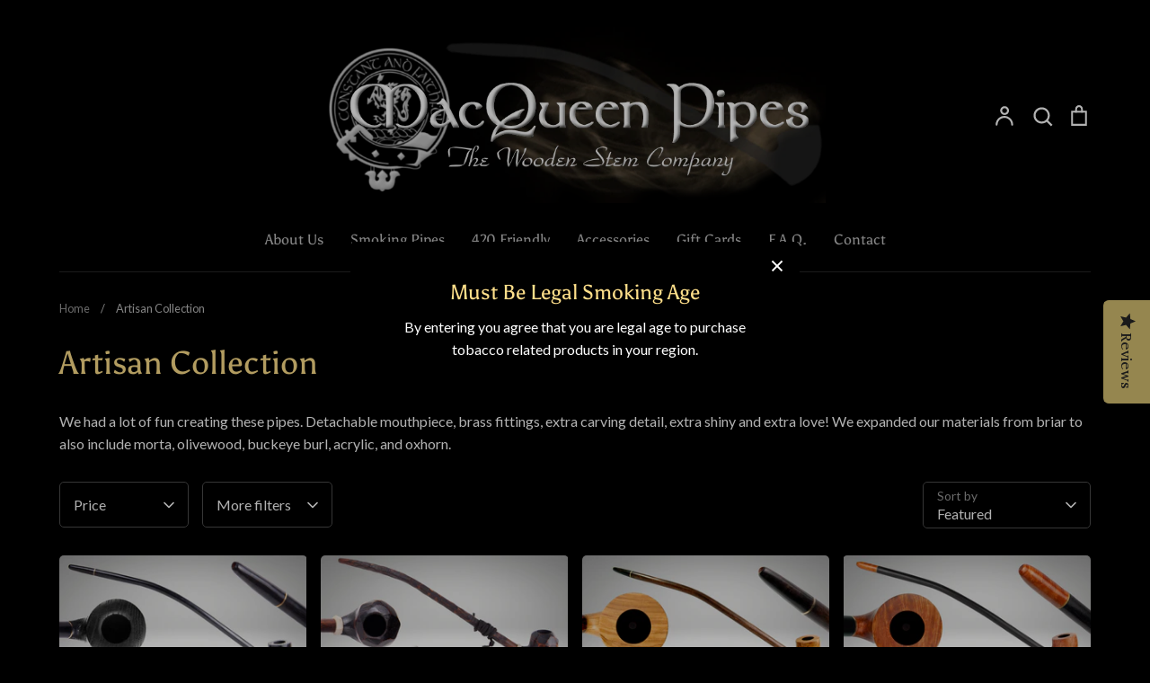

--- FILE ---
content_type: text/html; charset=utf-8
request_url: https://www.macqueenpipes.com/en-es/collections/artisan-collection
body_size: 96730
content:
<!doctype html>
<html class="no-js supports-no-cookies" lang="en">
<head>
	<script id="pandectes-rules">   /* PANDECTES-GDPR: DO NOT MODIFY AUTO GENERATED CODE OF THIS SCRIPT */      window.PandectesSettings = {"store":{"id":27930200,"plan":"basic","theme":"Updated copy of Copy of Main Website | SEOAnt","primaryLocale":"en","adminMode":false,"headless":false,"storefrontRootDomain":"","checkoutRootDomain":"","storefrontAccessToken":""},"tsPublished":1742931567,"declaration":{"showPurpose":false,"showProvider":false,"declIntroText":"We use cookies to optimize website functionality, analyze the performance, and provide personalized experience to you. Some cookies are essential to make the website operate and function correctly. Those cookies cannot be disabled. In this window you can manage your preference of cookies.","showDateGenerated":true},"language":{"unpublished":[],"languageMode":"Single","fallbackLanguage":"en","languageDetection":"browser","languagesSupported":[]},"texts":{"managed":{"headerText":{"en":"We respect your privacy"},"consentText":{"en":"This website uses cookies to ensure you get the best experience."},"linkText":{"en":"Learn more"},"imprintText":{"en":"Imprint"},"allowButtonText":{"en":"Accept"},"denyButtonText":{"en":"Decline"},"dismissButtonText":{"en":"Ok"},"leaveSiteButtonText":{"en":"Leave this site"},"preferencesButtonText":{"en":"Preferences"},"cookiePolicyText":{"en":"Cookie policy"},"preferencesPopupTitleText":{"en":"Manage consent preferences"},"preferencesPopupIntroText":{"en":"We use cookies to optimize website functionality, analyze the performance, and provide personalized experience to you. Some cookies are essential to make the website operate and function correctly. Those cookies cannot be disabled. In this window you can manage your preference of cookies."},"preferencesPopupSaveButtonText":{"en":"Save preferences"},"preferencesPopupCloseButtonText":{"en":"Close"},"preferencesPopupAcceptAllButtonText":{"en":"Accept all"},"preferencesPopupRejectAllButtonText":{"en":"Reject all"},"cookiesDetailsText":{"en":"Cookies details"},"preferencesPopupAlwaysAllowedText":{"en":"Always allowed"},"accessSectionParagraphText":{"en":"You have the right to request access to your data at any time."},"accessSectionTitleText":{"en":"Data portability"},"accessSectionAccountInfoActionText":{"en":"Personal data"},"accessSectionDownloadReportActionText":{"en":"Request export"},"accessSectionGDPRRequestsActionText":{"en":"Data subject requests"},"accessSectionOrdersRecordsActionText":{"en":"Orders"},"rectificationSectionParagraphText":{"en":"You have the right to request your data to be updated whenever you think it is appropriate."},"rectificationSectionTitleText":{"en":"Data Rectification"},"rectificationCommentPlaceholder":{"en":"Describe what you want to be updated"},"rectificationCommentValidationError":{"en":"Comment is required"},"rectificationSectionEditAccountActionText":{"en":"Request an update"},"erasureSectionTitleText":{"en":"Right to be forgotten"},"erasureSectionParagraphText":{"en":"You have the right to ask all your data to be erased. After that, you will no longer be able to access your account."},"erasureSectionRequestDeletionActionText":{"en":"Request personal data deletion"},"consentDate":{"en":"Consent date"},"consentId":{"en":"Consent ID"},"consentSectionChangeConsentActionText":{"en":"Change consent preference"},"consentSectionConsentedText":{"en":"You consented to the cookies policy of this website on"},"consentSectionNoConsentText":{"en":"You have not consented to the cookies policy of this website."},"consentSectionTitleText":{"en":"Your cookie consent"},"consentStatus":{"en":"Consent preference"},"confirmationFailureMessage":{"en":"Your request was not verified. Please try again and if problem persists, contact store owner for assistance"},"confirmationFailureTitle":{"en":"A problem occurred"},"confirmationSuccessMessage":{"en":"We will soon get back to you as to your request."},"confirmationSuccessTitle":{"en":"Your request is verified"},"guestsSupportEmailFailureMessage":{"en":"Your request was not submitted. Please try again and if problem persists, contact store owner for assistance."},"guestsSupportEmailFailureTitle":{"en":"A problem occurred"},"guestsSupportEmailPlaceholder":{"en":"E-mail address"},"guestsSupportEmailSuccessMessage":{"en":"If you are registered as a customer of this store, you will soon receive an email with instructions on how to proceed."},"guestsSupportEmailSuccessTitle":{"en":"Thank you for your request"},"guestsSupportEmailValidationError":{"en":"Email is not valid"},"guestsSupportInfoText":{"en":"Please login with your customer account to further proceed."},"submitButton":{"en":"Submit"},"submittingButton":{"en":"Submitting..."},"cancelButton":{"en":"Cancel"},"declIntroText":{"en":"We use cookies to optimize website functionality, analyze the performance, and provide personalized experience to you. Some cookies are essential to make the website operate and function correctly. Those cookies cannot be disabled. In this window you can manage your preference of cookies."},"declName":{"en":"Name"},"declPurpose":{"en":"Purpose"},"declType":{"en":"Type"},"declRetention":{"en":"Retention"},"declProvider":{"en":"Provider"},"declFirstParty":{"en":"First-party"},"declThirdParty":{"en":"Third-party"},"declSeconds":{"en":"seconds"},"declMinutes":{"en":"minutes"},"declHours":{"en":"hours"},"declDays":{"en":"days"},"declMonths":{"en":"months"},"declYears":{"en":"years"},"declSession":{"en":"Session"},"declDomain":{"en":"Domain"},"declPath":{"en":"Path"}},"categories":{"strictlyNecessaryCookiesTitleText":{"en":"Strictly necessary cookies"},"strictlyNecessaryCookiesDescriptionText":{"en":"These cookies are essential in order to enable you to move around the website and use its features, such as accessing secure areas of the website. The website cannot function properly without these cookies."},"functionalityCookiesTitleText":{"en":"Functional cookies"},"functionalityCookiesDescriptionText":{"en":"These cookies enable the site to provide enhanced functionality and personalisation. They may be set by us or by third party providers whose services we have added to our pages. If you do not allow these cookies then some or all of these services may not function properly."},"performanceCookiesTitleText":{"en":"Performance cookies"},"performanceCookiesDescriptionText":{"en":"These cookies enable us to monitor and improve the performance of our website. For example, they allow us to count visits, identify traffic sources and see which parts of the site are most popular."},"targetingCookiesTitleText":{"en":"Targeting cookies"},"targetingCookiesDescriptionText":{"en":"These cookies may be set through our site by our advertising partners. They may be used by those companies to build a profile of your interests and show you relevant adverts on other sites.    They do not store directly personal information, but are based on uniquely identifying your browser and internet device. If you do not allow these cookies, you will experience less targeted advertising."},"unclassifiedCookiesTitleText":{"en":"Unclassified cookies"},"unclassifiedCookiesDescriptionText":{"en":"Unclassified cookies are cookies that we are in the process of classifying, together with the providers of individual cookies."}},"auto":{}},"library":{"previewMode":false,"fadeInTimeout":0,"defaultBlocked":7,"showLink":true,"showImprintLink":false,"showGoogleLink":false,"enabled":true,"cookie":{"expiryDays":365,"secure":true,"domain":""},"dismissOnScroll":false,"dismissOnWindowClick":false,"dismissOnTimeout":false,"palette":{"popup":{"background":"#FFFFFF","backgroundForCalculations":{"a":1,"b":255,"g":255,"r":255},"text":"#000000"},"button":{"background":"transparent","backgroundForCalculations":{"a":1,"b":255,"g":255,"r":255},"text":"#000000","textForCalculation":{"a":1,"b":0,"g":0,"r":0},"border":"#000000"}},"content":{"href":"https://macqueen-pipes.myshopify.com/policies/privacy-policy","imprintHref":"/","close":"&#10005;","target":"","logo":"<img class=\"cc-banner-logo\" style=\"max-height: 40px;\" src=\"https://cdn.shopify.com/s/files/1/2793/0200/t/36/assets/pandectes-logo.png?v=0\" alt=\"logo\" />"},"window":"<div role=\"dialog\" aria-live=\"polite\" aria-label=\"cookieconsent\" aria-describedby=\"cookieconsent:desc\" id=\"pandectes-banner\" class=\"cc-window-wrapper cc-top-wrapper\"><div class=\"pd-cookie-banner-window cc-window {{classes}}\"><!--googleoff: all-->{{children}}<!--googleon: all--></div></div>","compliance":{"opt-both":"<div class=\"cc-compliance cc-highlight\">{{deny}}{{allow}}</div>"},"type":"opt-both","layouts":{"basic":"{{logo}}{{messagelink}}{{compliance}}{{close}}"},"position":"top","theme":"wired","revokable":true,"animateRevokable":false,"revokableReset":false,"revokableLogoUrl":"https://cdn.shopify.com/s/files/1/2793/0200/t/36/assets/pandectes-reopen-logo.png?v=0","revokablePlacement":"bottom-left","revokableMarginHorizontal":15,"revokableMarginVertical":15,"static":false,"autoAttach":true,"hasTransition":true,"blacklistPage":[""],"elements":{"close":"<button aria-label=\"dismiss cookie message\" type=\"button\" tabindex=\"0\" class=\"cc-close\">{{close}}</button>","dismiss":"<button aria-label=\"dismiss cookie message\" type=\"button\" tabindex=\"0\" class=\"cc-btn cc-btn-decision cc-dismiss\">{{dismiss}}</button>","allow":"<button aria-label=\"allow cookies\" type=\"button\" tabindex=\"0\" class=\"cc-btn cc-btn-decision cc-allow\">{{allow}}</button>","deny":"<button aria-label=\"deny cookies\" type=\"button\" tabindex=\"0\" class=\"cc-btn cc-btn-decision cc-deny\">{{deny}}</button>","preferences":"<button aria-label=\"settings cookies\" tabindex=\"0\" type=\"button\" class=\"cc-btn cc-settings\" onclick=\"Pandectes.fn.openPreferences()\">{{preferences}}</button>"}},"geolocation":{"brOnly":false,"caOnly":false,"chOnly":false,"euOnly":false,"jpOnly":false,"thOnly":false,"canadaOnly":false,"globalVisibility":true},"dsr":{"guestsSupport":false,"accessSectionDownloadReportAuto":false},"banner":{"resetTs":1698857336,"extraCss":"        .cc-banner-logo {max-width: 24em!important;}    @media(min-width: 768px) {.cc-window.cc-floating{max-width: 24em!important;width: 24em!important;}}    .cc-message, .pd-cookie-banner-window .cc-header, .cc-logo {text-align: left}    .cc-window-wrapper{z-index: 2147483647;}    .cc-window{z-index: 2147483647;font-family: inherit;}    .pd-cookie-banner-window .cc-header{font-family: inherit;}    .pd-cp-ui{font-family: inherit; background-color: #FFFFFF;color:#000000;}    button.pd-cp-btn, a.pd-cp-btn{}    input + .pd-cp-preferences-slider{background-color: rgba(0, 0, 0, 0.3)}    .pd-cp-scrolling-section::-webkit-scrollbar{background-color: rgba(0, 0, 0, 0.3)}    input:checked + .pd-cp-preferences-slider{background-color: rgba(0, 0, 0, 1)}    .pd-cp-scrolling-section::-webkit-scrollbar-thumb {background-color: rgba(0, 0, 0, 1)}    .pd-cp-ui-close{color:#000000;}    .pd-cp-preferences-slider:before{background-color: #FFFFFF}    .pd-cp-title:before {border-color: #000000!important}    .pd-cp-preferences-slider{background-color:#000000}    .pd-cp-toggle{color:#000000!important}    @media(max-width:699px) {.pd-cp-ui-close-top svg {fill: #000000}}    .pd-cp-toggle:hover,.pd-cp-toggle:visited,.pd-cp-toggle:active{color:#000000!important}    .pd-cookie-banner-window {box-shadow: 0 0 18px rgb(0 0 0 / 20%);}  ","customJavascript":{},"showPoweredBy":false,"logoHeight":40,"hybridStrict":false,"cookiesBlockedByDefault":"7","isActive":false,"implicitSavePreferences":false,"cookieIcon":false,"blockBots":false,"showCookiesDetails":true,"hasTransition":true,"blockingPage":false,"showOnlyLandingPage":false,"leaveSiteUrl":"https://www.google.com","linkRespectStoreLang":false},"cookies":{"0":[{"name":"keep_alive","type":"http","domain":"www.macqueenpipes.com","path":"/","provider":"Shopify","firstParty":true,"retention":"30 minute(s)","expires":30,"unit":"declMinutes","purpose":{"en":"Used in connection with buyer localization."}},{"name":"secure_customer_sig","type":"http","domain":"www.macqueenpipes.com","path":"/","provider":"Shopify","firstParty":true,"retention":"1 year(s)","expires":1,"unit":"declYears","purpose":{"en":"Used in connection with customer login."}},{"name":"_cmp_a","type":"http","domain":".macqueenpipes.com","path":"/","provider":"Shopify","firstParty":true,"retention":"24 hour(s)","expires":24,"unit":"declHours","purpose":{"en":"Used for managing customer privacy settings."}},{"name":"localization","type":"http","domain":"www.macqueenpipes.com","path":"/","provider":"Shopify","firstParty":true,"retention":"1 year(s)","expires":1,"unit":"declYears","purpose":{"en":"Shopify store localization"}},{"name":"_secure_session_id","type":"http","domain":"www.macqueenpipes.com","path":"/","provider":"Shopify","firstParty":true,"retention":"24 hour(s)","expires":24,"unit":"declHours","purpose":{"en":"Used in connection with navigation through a storefront."}}],"1":[{"name":"baMet_visit","type":"http","domain":"www.macqueenpipes.com","path":"/","provider":"Boosterapps","firstParty":true,"retention":"30 minute(s)","expires":30,"unit":"declMinutes","purpose":{"en":"Used by Boosterapps"}},{"name":"fsb_total_price_437316","type":"http","domain":"www.macqueenpipes.com","path":"/","provider":"Hextom","firstParty":true,"retention":"Session","expires":-1698857380,"unit":"declSeconds","purpose":{"en":"Used by Hextom free shipping bar."}},{"name":"tsrce","type":"http","domain":".paypal.com","path":"/","provider":"Paypal","firstParty":true,"retention":"3 day(s)","expires":3,"unit":"declDays","purpose":{"en":"PayPal cookie: when making a payment via PayPal these cookies are issued – PayPal session/security"}},{"name":"fsb_previous_pathname","type":"http","domain":"www.macqueenpipes.com","path":"/","provider":"Hextom","firstParty":true,"retention":"Session","expires":-1698857380,"unit":"declSeconds","purpose":{"en":"Used by Hextom apps"}}],"2":[{"name":"_shopify_y","type":"http","domain":".macqueenpipes.com","path":"/","provider":"Shopify","firstParty":true,"retention":"1 year(s)","expires":1,"unit":"declYears","purpose":{"en":"Shopify analytics."}},{"name":"_orig_referrer","type":"http","domain":".macqueenpipes.com","path":"/","provider":"Shopify","firstParty":true,"retention":"14 day(s)","expires":14,"unit":"declDays","purpose":{"en":"Tracks landing pages."}},{"name":"_shopify_s","type":"http","domain":".macqueenpipes.com","path":"/","provider":"Shopify","firstParty":true,"retention":"30 minute(s)","expires":30,"unit":"declMinutes","purpose":{"en":"Shopify analytics."}},{"name":"_landing_page","type":"http","domain":".macqueenpipes.com","path":"/","provider":"Shopify","firstParty":true,"retention":"14 day(s)","expires":14,"unit":"declDays","purpose":{"en":"Tracks landing pages."}},{"name":"_shopify_sa_t","type":"http","domain":".macqueenpipes.com","path":"/","provider":"Shopify","firstParty":true,"retention":"30 minute(s)","expires":30,"unit":"declMinutes","purpose":{"en":"Shopify analytics relating to marketing & referrals."}},{"name":"_sp_ses.98b1","type":"http","domain":"www.macqueenpipes.com","path":"/","provider":"Snowplow","firstParty":true,"retention":"30 minute(s)","expires":30,"unit":"declMinutes","purpose":{"en":"Used to store a unique session ID."}},{"name":"_gid","type":"http","domain":".macqueenpipes.com","path":"/","provider":"Google","firstParty":true,"retention":"24 hour(s)","expires":24,"unit":"declHours","purpose":{"en":"Cookie is placed by Google Analytics to count and track pageviews."}},{"name":"_sp_id.98b1","type":"http","domain":"www.macqueenpipes.com","path":"/","provider":"Snowplow","firstParty":true,"retention":"1 year(s)","expires":1,"unit":"declYears","purpose":{"en":"Used to store a unique user ID."}},{"name":"_gat","type":"http","domain":".macqueenpipes.com","path":"/","provider":"Google","firstParty":true,"retention":"30 second(s)","expires":30,"unit":"declSeconds","purpose":{"en":"Cookie is placed by Google Analytics to filter requests from bots."}},{"name":"_ga_X5QZDVCMKZ","type":"http","domain":".macqueenpipes.com","path":"/","provider":"Google","firstParty":true,"retention":"1 year(s)","expires":1,"unit":"declYears","purpose":{"en":"Cookie is set by Google Analytics with unknown functionality"}},{"name":"_gat_gtag_UA_13081933_2","type":"http","domain":".macqueenpipes.com","path":"/","provider":"Google","firstParty":true,"retention":"30 second(s)","expires":30,"unit":"declSeconds","purpose":{"en":"Cookie is placed by Google Analytics to filter requests from bots."}},{"name":"_ga","type":"http","domain":".macqueenpipes.com","path":"/","provider":"Google","firstParty":true,"retention":"1 year(s)","expires":1,"unit":"declYears","purpose":{"en":"Cookie is set by Google Analytics with unknown functionality"}},{"name":"_ga_T11ZHW3C4F","type":"http","domain":".macqueenpipes.com","path":"/","provider":"Google","firstParty":true,"retention":"1 year(s)","expires":1,"unit":"declYears","purpose":{"en":"Cookie is set by Google Analytics with unknown functionality"}},{"name":"_ga_QV17Q7L11S","type":"http","domain":".macqueenpipes.com","path":"/","provider":"Google","firstParty":true,"retention":"1 year(s)","expires":1,"unit":"declYears","purpose":{"en":"Cookie is set by Google Analytics with unknown functionality"}},{"name":"_shopify_sa_p","type":"http","domain":".macqueenpipes.com","path":"/","provider":"Shopify","firstParty":true,"retention":"30 minute(s)","expires":30,"unit":"declMinutes","purpose":{"en":"Shopify analytics relating to marketing & referrals."}}],"4":[{"name":"_fbp","type":"http","domain":".macqueenpipes.com","path":"/","provider":"Facebook","firstParty":true,"retention":"90 day(s)","expires":90,"unit":"declDays","purpose":{"en":"Cookie is placed by Facebook to track visits across websites."}},{"name":"_gcl_au","type":"http","domain":".macqueenpipes.com","path":"/","provider":"Google","firstParty":true,"retention":"90 day(s)","expires":90,"unit":"declDays","purpose":{"en":"Cookie is placed by Google Tag Manager to track conversions."}},{"name":"_pin_unauth","type":"http","domain":".macqueenpipes.com","path":"/","provider":"Pinterest","firstParty":true,"retention":"1 year(s)","expires":1,"unit":"declYears","purpose":{"en":"Used to group actions for users who cannot be identified by Pinterest."}},{"name":"IDE","type":"http","domain":".doubleclick.net","path":"/","provider":"Google","firstParty":true,"retention":"1 year(s)","expires":1,"unit":"declYears","purpose":{"en":"To measure the visitors’ actions after they click through from an advert. Expires after 1 year."}},{"name":"po_visitor","type":"http","domain":"www.macqueenpipes.com","path":"/","provider":"Pushowl","firstParty":true,"retention":"1 year(s)","expires":1,"unit":"declYears","purpose":{"en":"Used by Pushowl to monitor related user activity on the store."}}],"8":[{"name":"yotpo_pixel","type":"http","domain":"www.macqueenpipes.com","path":"/","provider":"Unknown","firstParty":true,"retention":"9 hour(s)","expires":9,"unit":"declHours","purpose":{"en":""}},{"name":"pixel","type":"http","domain":".yotpo.com","path":"/","provider":"Unknown","firstParty":true,"retention":"1 year(s)","expires":1,"unit":"declYears","purpose":{"en":""}},{"name":"437316fsb_incurred_fee_products","type":"http","domain":"www.macqueenpipes.com","path":"/","provider":"Unknown","firstParty":true,"retention":"Session","expires":-1698857380,"unit":"declSeconds","purpose":{"en":""}},{"name":"437316fsb_excluded_products","type":"http","domain":"www.macqueenpipes.com","path":"/","provider":"Unknown","firstParty":true,"retention":"Session","expires":-1698857380,"unit":"declSeconds","purpose":{"en":""}},{"name":"437316fsb_target_products_type","type":"http","domain":"www.macqueenpipes.com","path":"/","provider":"Unknown","firstParty":true,"retention":"Session","expires":-1698857380,"unit":"declSeconds","purpose":{"en":""}},{"name":"ci_session","type":"http","domain":"inventory-counter.appnator.online","path":"/","provider":"Unknown","firstParty":true,"retention":"2 hour(s)","expires":2,"unit":"declHours","purpose":{"en":""}},{"name":"jiver_cc_userId","type":"http","domain":"uaadcodedsp.rontar.com","path":"/","provider":"Unknown","firstParty":true,"retention":"1 year(s)","expires":1,"unit":"declYears","purpose":{"en":""}}]},"blocker":{"isActive":false,"googleConsentMode":{"id":"","analyticsId":"","isActive":false,"adStorageCategory":4,"analyticsStorageCategory":2,"personalizationStorageCategory":1,"functionalityStorageCategory":1,"customEvent":true,"securityStorageCategory":0,"redactData":true,"urlPassthrough":false},"facebookPixel":{"id":"","isActive":false,"ldu":false},"microsoft":{},"rakuten":{"isActive":false,"cmp":false,"ccpa":false},"gpcIsActive":false,"defaultBlocked":7,"patterns":{"whiteList":[],"blackList":{"1":[],"2":[],"4":[],"8":[]},"iframesWhiteList":[],"iframesBlackList":{"1":[],"2":[],"4":[],"8":[]},"beaconsWhiteList":[],"beaconsBlackList":{"1":[],"2":[],"4":[],"8":[]}}}}      !function(){"use strict";window.PandectesRules=window.PandectesRules||{},window.PandectesRules.manualBlacklist={1:[],2:[],4:[]},window.PandectesRules.blacklistedIFrames={1:[],2:[],4:[]},window.PandectesRules.blacklistedCss={1:[],2:[],4:[]},window.PandectesRules.blacklistedBeacons={1:[],2:[],4:[]};var e="javascript/blocked";function t(e){return new RegExp(e.replace(/[/\\.+?$()]/g,"\\$&").replace("*","(.*)"))}var n=function(e){var t=arguments.length>1&&void 0!==arguments[1]?arguments[1]:"log";new URLSearchParams(window.location.search).get("log")&&console[t]("PandectesRules: ".concat(e))};function a(e){var t=document.createElement("script");t.async=!0,t.src=e,document.head.appendChild(t)}function r(e,t){var n=Object.keys(e);if(Object.getOwnPropertySymbols){var a=Object.getOwnPropertySymbols(e);t&&(a=a.filter((function(t){return Object.getOwnPropertyDescriptor(e,t).enumerable}))),n.push.apply(n,a)}return n}function o(e){for(var t=1;t<arguments.length;t++){var n=null!=arguments[t]?arguments[t]:{};t%2?r(Object(n),!0).forEach((function(t){s(e,t,n[t])})):Object.getOwnPropertyDescriptors?Object.defineProperties(e,Object.getOwnPropertyDescriptors(n)):r(Object(n)).forEach((function(t){Object.defineProperty(e,t,Object.getOwnPropertyDescriptor(n,t))}))}return e}function i(e){var t=function(e,t){if("object"!=typeof e||!e)return e;var n=e[Symbol.toPrimitive];if(void 0!==n){var a=n.call(e,t||"default");if("object"!=typeof a)return a;throw new TypeError("@@toPrimitive must return a primitive value.")}return("string"===t?String:Number)(e)}(e,"string");return"symbol"==typeof t?t:t+""}function s(e,t,n){return(t=i(t))in e?Object.defineProperty(e,t,{value:n,enumerable:!0,configurable:!0,writable:!0}):e[t]=n,e}function c(e,t){return function(e){if(Array.isArray(e))return e}(e)||function(e,t){var n=null==e?null:"undefined"!=typeof Symbol&&e[Symbol.iterator]||e["@@iterator"];if(null!=n){var a,r,o,i,s=[],c=!0,l=!1;try{if(o=(n=n.call(e)).next,0===t){if(Object(n)!==n)return;c=!1}else for(;!(c=(a=o.call(n)).done)&&(s.push(a.value),s.length!==t);c=!0);}catch(e){l=!0,r=e}finally{try{if(!c&&null!=n.return&&(i=n.return(),Object(i)!==i))return}finally{if(l)throw r}}return s}}(e,t)||d(e,t)||function(){throw new TypeError("Invalid attempt to destructure non-iterable instance.\nIn order to be iterable, non-array objects must have a [Symbol.iterator]() method.")}()}function l(e){return function(e){if(Array.isArray(e))return u(e)}(e)||function(e){if("undefined"!=typeof Symbol&&null!=e[Symbol.iterator]||null!=e["@@iterator"])return Array.from(e)}(e)||d(e)||function(){throw new TypeError("Invalid attempt to spread non-iterable instance.\nIn order to be iterable, non-array objects must have a [Symbol.iterator]() method.")}()}function d(e,t){if(e){if("string"==typeof e)return u(e,t);var n=Object.prototype.toString.call(e).slice(8,-1);return"Object"===n&&e.constructor&&(n=e.constructor.name),"Map"===n||"Set"===n?Array.from(e):"Arguments"===n||/^(?:Ui|I)nt(?:8|16|32)(?:Clamped)?Array$/.test(n)?u(e,t):void 0}}function u(e,t){(null==t||t>e.length)&&(t=e.length);for(var n=0,a=new Array(t);n<t;n++)a[n]=e[n];return a}var f=window.PandectesRulesSettings||window.PandectesSettings,g=!(void 0===window.dataLayer||!Array.isArray(window.dataLayer)||!window.dataLayer.some((function(e){return"pandectes_full_scan"===e.event}))),p=function(){var e,t=arguments.length>0&&void 0!==arguments[0]?arguments[0]:"_pandectes_gdpr",n=("; "+document.cookie).split("; "+t+"=");if(n.length<2)e={};else{var a=n.pop().split(";");e=window.atob(a.shift())}var r=function(e){try{return JSON.parse(e)}catch(e){return!1}}(e);return!1!==r?r:e}(),y=f.banner.isActive,h=f.blocker,w=h.defaultBlocked,v=h.patterns,m=p&&null!==p.preferences&&void 0!==p.preferences?p.preferences:null,b=g?0:y?null===m?w:m:0,_={1:!(1&b),2:!(2&b),4:!(4&b)},k=v.blackList,S=v.whiteList,L=v.iframesBlackList,C=v.iframesWhiteList,A=v.beaconsBlackList,P=v.beaconsWhiteList,O={blackList:[],whiteList:[],iframesBlackList:{1:[],2:[],4:[],8:[]},iframesWhiteList:[],beaconsBlackList:{1:[],2:[],4:[],8:[]},beaconsWhiteList:[]};[1,2,4].map((function(e){var n;_[e]||((n=O.blackList).push.apply(n,l(k[e].length?k[e].map(t):[])),O.iframesBlackList[e]=L[e].length?L[e].map(t):[],O.beaconsBlackList[e]=A[e].length?A[e].map(t):[])})),O.whiteList=S.length?S.map(t):[],O.iframesWhiteList=C.length?C.map(t):[],O.beaconsWhiteList=P.length?P.map(t):[];var E={scripts:[],iframes:{1:[],2:[],4:[]},beacons:{1:[],2:[],4:[]},css:{1:[],2:[],4:[]}},I=function(t,n){return t&&(!n||n!==e)&&(!O.blackList||O.blackList.some((function(e){return e.test(t)})))&&(!O.whiteList||O.whiteList.every((function(e){return!e.test(t)})))},j=function(e,t){var n=O.iframesBlackList[t],a=O.iframesWhiteList;return e&&(!n||n.some((function(t){return t.test(e)})))&&(!a||a.every((function(t){return!t.test(e)})))},B=function(e,t){var n=O.beaconsBlackList[t],a=O.beaconsWhiteList;return e&&(!n||n.some((function(t){return t.test(e)})))&&(!a||a.every((function(t){return!t.test(e)})))},T=new MutationObserver((function(e){for(var t=0;t<e.length;t++)for(var n=e[t].addedNodes,a=0;a<n.length;a++){var r=n[a],o=r.dataset&&r.dataset.cookiecategory;if(1===r.nodeType&&"LINK"===r.tagName){var i=r.dataset&&r.dataset.href;if(i&&o)switch(o){case"functionality":case"C0001":E.css[1].push(i);break;case"performance":case"C0002":E.css[2].push(i);break;case"targeting":case"C0003":E.css[4].push(i)}}}})),R=new MutationObserver((function(t){for(var a=0;a<t.length;a++)for(var r=t[a].addedNodes,o=function(){var t=r[i],a=t.src||t.dataset&&t.dataset.src,o=t.dataset&&t.dataset.cookiecategory;if(1===t.nodeType&&"IFRAME"===t.tagName){if(a){var s=!1;j(a,1)||"functionality"===o||"C0001"===o?(s=!0,E.iframes[1].push(a)):j(a,2)||"performance"===o||"C0002"===o?(s=!0,E.iframes[2].push(a)):(j(a,4)||"targeting"===o||"C0003"===o)&&(s=!0,E.iframes[4].push(a)),s&&(t.removeAttribute("src"),t.setAttribute("data-src",a))}}else if(1===t.nodeType&&"IMG"===t.tagName){if(a){var c=!1;B(a,1)?(c=!0,E.beacons[1].push(a)):B(a,2)?(c=!0,E.beacons[2].push(a)):B(a,4)&&(c=!0,E.beacons[4].push(a)),c&&(t.removeAttribute("src"),t.setAttribute("data-src",a))}}else if(1===t.nodeType&&"SCRIPT"===t.tagName){var l=t.type,d=!1;if(I(a,l)?(n("rule blocked: ".concat(a)),d=!0):a&&o?n("manually blocked @ ".concat(o,": ").concat(a)):o&&n("manually blocked @ ".concat(o,": inline code")),d){E.scripts.push([t,l]),t.type=e;t.addEventListener("beforescriptexecute",(function n(a){t.getAttribute("type")===e&&a.preventDefault(),t.removeEventListener("beforescriptexecute",n)})),t.parentElement&&t.parentElement.removeChild(t)}}},i=0;i<r.length;i++)o()})),D=document.createElement,z={src:Object.getOwnPropertyDescriptor(HTMLScriptElement.prototype,"src"),type:Object.getOwnPropertyDescriptor(HTMLScriptElement.prototype,"type")};window.PandectesRules.unblockCss=function(e){var t=E.css[e]||[];t.length&&n("Unblocking CSS for ".concat(e)),t.forEach((function(e){var t=document.querySelector('link[data-href^="'.concat(e,'"]'));t.removeAttribute("data-href"),t.href=e})),E.css[e]=[]},window.PandectesRules.unblockIFrames=function(e){var t=E.iframes[e]||[];t.length&&n("Unblocking IFrames for ".concat(e)),O.iframesBlackList[e]=[],t.forEach((function(e){var t=document.querySelector('iframe[data-src^="'.concat(e,'"]'));t.removeAttribute("data-src"),t.src=e})),E.iframes[e]=[]},window.PandectesRules.unblockBeacons=function(e){var t=E.beacons[e]||[];t.length&&n("Unblocking Beacons for ".concat(e)),O.beaconsBlackList[e]=[],t.forEach((function(e){var t=document.querySelector('img[data-src^="'.concat(e,'"]'));t.removeAttribute("data-src"),t.src=e})),E.beacons[e]=[]},window.PandectesRules.unblockInlineScripts=function(e){var t=1===e?"functionality":2===e?"performance":"targeting",a=document.querySelectorAll('script[type="javascript/blocked"][data-cookiecategory="'.concat(t,'"]'));n("unblockInlineScripts: ".concat(a.length," in ").concat(t)),a.forEach((function(e){var t=document.createElement("script");t.type="text/javascript",e.hasAttribute("src")?t.src=e.getAttribute("src"):t.textContent=e.textContent,document.head.appendChild(t),e.parentNode.removeChild(e)}))},window.PandectesRules.unblockInlineCss=function(e){var t=1===e?"functionality":2===e?"performance":"targeting",a=document.querySelectorAll('link[data-cookiecategory="'.concat(t,'"]'));n("unblockInlineCss: ".concat(a.length," in ").concat(t)),a.forEach((function(e){e.href=e.getAttribute("data-href")}))},window.PandectesRules.unblock=function(e){e.length<1?(O.blackList=[],O.whiteList=[],O.iframesBlackList=[],O.iframesWhiteList=[]):(O.blackList&&(O.blackList=O.blackList.filter((function(t){return e.every((function(e){return"string"==typeof e?!t.test(e):e instanceof RegExp?t.toString()!==e.toString():void 0}))}))),O.whiteList&&(O.whiteList=[].concat(l(O.whiteList),l(e.map((function(e){if("string"==typeof e){var n=".*"+t(e)+".*";if(O.whiteList.every((function(e){return e.toString()!==n.toString()})))return new RegExp(n)}else if(e instanceof RegExp&&O.whiteList.every((function(t){return t.toString()!==e.toString()})))return e;return null})).filter(Boolean)))));var a=0;l(E.scripts).forEach((function(e,t){var n=c(e,2),r=n[0],o=n[1];if(function(e){var t=e.getAttribute("src");return O.blackList&&O.blackList.every((function(e){return!e.test(t)}))||O.whiteList&&O.whiteList.some((function(e){return e.test(t)}))}(r)){for(var i=document.createElement("script"),s=0;s<r.attributes.length;s++){var l=r.attributes[s];"src"!==l.name&&"type"!==l.name&&i.setAttribute(l.name,r.attributes[s].value)}i.setAttribute("src",r.src),i.setAttribute("type",o||"application/javascript"),document.head.appendChild(i),E.scripts.splice(t-a,1),a++}})),0==O.blackList.length&&0===O.iframesBlackList[1].length&&0===O.iframesBlackList[2].length&&0===O.iframesBlackList[4].length&&0===O.beaconsBlackList[1].length&&0===O.beaconsBlackList[2].length&&0===O.beaconsBlackList[4].length&&(n("Disconnecting observers"),R.disconnect(),T.disconnect())};var x=f.store,M=x.adminMode,N=x.headless,U=x.storefrontRootDomain,q=x.checkoutRootDomain,F=x.storefrontAccessToken,W=f.banner.isActive,H=f.blocker.defaultBlocked;W&&function(e){if(window.Shopify&&window.Shopify.customerPrivacy)e();else{var t=null;window.Shopify&&window.Shopify.loadFeatures&&window.Shopify.trackingConsent?e():t=setInterval((function(){window.Shopify&&window.Shopify.loadFeatures&&(clearInterval(t),window.Shopify.loadFeatures([{name:"consent-tracking-api",version:"0.1"}],(function(t){t?n("Shopify.customerPrivacy API - failed to load"):(n("shouldShowBanner() -> ".concat(window.Shopify.trackingConsent.shouldShowBanner()," | saleOfDataRegion() -> ").concat(window.Shopify.trackingConsent.saleOfDataRegion())),e())})))}),10)}}((function(){!function(){var e=window.Shopify.trackingConsent;if(!1!==e.shouldShowBanner()||null!==m||7!==H)try{var t=M&&!(window.Shopify&&window.Shopify.AdminBarInjector),a={preferences:!(1&b)||g||t,analytics:!(2&b)||g||t,marketing:!(4&b)||g||t};N&&(a.headlessStorefront=!0,a.storefrontRootDomain=null!=U&&U.length?U:window.location.hostname,a.checkoutRootDomain=null!=q&&q.length?q:"checkout.".concat(window.location.hostname),a.storefrontAccessToken=null!=F&&F.length?F:""),e.firstPartyMarketingAllowed()===a.marketing&&e.analyticsProcessingAllowed()===a.analytics&&e.preferencesProcessingAllowed()===a.preferences||e.setTrackingConsent(a,(function(e){e&&e.error?n("Shopify.customerPrivacy API - failed to setTrackingConsent"):n("setTrackingConsent(".concat(JSON.stringify(a),")"))}))}catch(e){n("Shopify.customerPrivacy API - exception")}}(),function(){if(N){var e=window.Shopify.trackingConsent,t=e.currentVisitorConsent();if(navigator.globalPrivacyControl&&""===t.sale_of_data){var a={sale_of_data:!1,headlessStorefront:!0};a.storefrontRootDomain=null!=U&&U.length?U:window.location.hostname,a.checkoutRootDomain=null!=q&&q.length?q:"checkout.".concat(window.location.hostname),a.storefrontAccessToken=null!=F&&F.length?F:"",e.setTrackingConsent(a,(function(e){e&&e.error?n("Shopify.customerPrivacy API - failed to setTrackingConsent({".concat(JSON.stringify(a),")")):n("setTrackingConsent(".concat(JSON.stringify(a),")"))}))}}}()}));var G=["AT","BE","BG","HR","CY","CZ","DK","EE","FI","FR","DE","GR","HU","IE","IT","LV","LT","LU","MT","NL","PL","PT","RO","SK","SI","ES","SE","GB","LI","NO","IS"],J="[Pandectes :: Google Consent Mode debug]:";function V(){var e=arguments.length<=0?void 0:arguments[0],t=arguments.length<=1?void 0:arguments[1],n=arguments.length<=2?void 0:arguments[2];if("consent"!==e)return"config"===e?"config":void 0;var a=n.ad_storage,r=n.ad_user_data,o=n.ad_personalization,i=n.functionality_storage,s=n.analytics_storage,c=n.personalization_storage,l={Command:e,Mode:t,ad_storage:a,ad_user_data:r,ad_personalization:o,functionality_storage:i,analytics_storage:s,personalization_storage:c,security_storage:n.security_storage};return console.table(l),"default"===t&&("denied"===a&&"denied"===r&&"denied"===o&&"denied"===i&&"denied"===s&&"denied"===c||console.warn("".concat(J,' all types in a "default" command should be set to "denied" except for security_storage that should be set to "granted"'))),t}var K=!1,Z=!1;function $(e){e&&("default"===e?(K=!0,Z&&console.warn("".concat(J,' "default" command was sent but there was already an "update" command before it.'))):"update"===e?(Z=!0,K||console.warn("".concat(J,' "update" command was sent but there was no "default" command before it.'))):"config"===e&&(K||console.warn("".concat(J,' a tag read consent state before a "default" command was sent.'))))}var Y=f.banner,Q=Y.isActive,X=Y.hybridStrict,ee=f.geolocation,te=ee.caOnly,ne=void 0!==te&&te,ae=ee.euOnly,re=void 0!==ae&&ae,oe=ee.brOnly,ie=void 0!==oe&&oe,se=ee.jpOnly,ce=void 0!==se&&se,le=ee.thOnly,de=void 0!==le&&le,ue=ee.chOnly,fe=void 0!==ue&&ue,ge=ee.zaOnly,pe=void 0!==ge&&ge,ye=ee.canadaOnly,he=void 0!==ye&&ye,we=ee.globalVisibility,ve=void 0===we||we,me=f.blocker,be=me.defaultBlocked,_e=void 0===be?7:be,ke=me.googleConsentMode,Se=ke.isActive,Le=ke.customEvent,Ce=ke.id,Ae=void 0===Ce?"":Ce,Pe=ke.analyticsId,Oe=void 0===Pe?"":Pe,Ee=ke.adwordsId,Ie=void 0===Ee?"":Ee,je=ke.redactData,Be=ke.urlPassthrough,Te=ke.adStorageCategory,Re=ke.analyticsStorageCategory,De=ke.functionalityStorageCategory,ze=ke.personalizationStorageCategory,xe=ke.securityStorageCategory,Me=ke.dataLayerProperty,Ne=void 0===Me?"dataLayer":Me,Ue=ke.waitForUpdate,qe=void 0===Ue?0:Ue,Fe=ke.useNativeChannel,We=void 0!==Fe&&Fe,He=ke.debugMode,Ge=void 0!==He&&He;function Je(){window[Ne].push(arguments)}window[Ne]=window[Ne]||[];var Ve,Ke,Ze,$e={hasInitialized:!1,useNativeChannel:!1,ads_data_redaction:!1,url_passthrough:!1,data_layer_property:"dataLayer",storage:{ad_storage:"granted",ad_user_data:"granted",ad_personalization:"granted",analytics_storage:"granted",functionality_storage:"granted",personalization_storage:"granted",security_storage:"granted"}};if(Q&&Se){Ge&&(Ve=Ne||"dataLayer",window[Ve].forEach((function(e){$(V.apply(void 0,l(e)))})),window[Ve].push=function(){for(var e=arguments.length,t=new Array(e),n=0;n<e;n++)t[n]=arguments[n];return $(V.apply(void 0,l(t[0]))),Array.prototype.push.apply(this,t)});var Ye=_e&Te?"denied":"granted",Qe=_e&Re?"denied":"granted",Xe=_e&De?"denied":"granted",et=_e&ze?"denied":"granted",tt=_e&xe?"denied":"granted";$e.hasInitialized=!0,$e.useNativeChannel=We,$e.url_passthrough=Be,$e.ads_data_redaction="denied"===Ye&&je,$e.storage.ad_storage=Ye,$e.storage.ad_user_data=Ye,$e.storage.ad_personalization=Ye,$e.storage.analytics_storage=Qe,$e.storage.functionality_storage=Xe,$e.storage.personalization_storage=et,$e.storage.security_storage=tt,$e.data_layer_property=Ne||"dataLayer",Je("set","developer_id.dMTZkMj",!0),$e.ads_data_redaction&&Je("set","ads_data_redaction",$e.ads_data_redaction),$e.url_passthrough&&Je("set","url_passthrough",$e.url_passthrough),function(){var e=b!==_e?{wait_for_update:qe||500}:qe?{wait_for_update:qe}:{};ve&&!X?Je("consent","default",o(o({},$e.storage),e)):(Je("consent","default",o(o(o({},$e.storage),e),{},{region:[].concat(l(re||X?G:[]),l(ne&&!X?["US-CA","US-VA","US-CT","US-UT","US-CO"]:[]),l(ie&&!X?["BR"]:[]),l(ce&&!X?["JP"]:[]),l(he&&!X?["CA"]:[]),l(de&&!X?["TH"]:[]),l(fe&&!X?["CH"]:[]),l(pe&&!X?["ZA"]:[]))})),Je("consent","default",{ad_storage:"granted",ad_user_data:"granted",ad_personalization:"granted",analytics_storage:"granted",functionality_storage:"granted",personalization_storage:"granted",security_storage:"granted"}));if(null!==m){var t=b&Te?"denied":"granted",n=b&Re?"denied":"granted",r=b&De?"denied":"granted",i=b&ze?"denied":"granted",s=b&xe?"denied":"granted";$e.storage.ad_storage=t,$e.storage.ad_user_data=t,$e.storage.ad_personalization=t,$e.storage.analytics_storage=n,$e.storage.functionality_storage=r,$e.storage.personalization_storage=i,$e.storage.security_storage=s,Je("consent","update",$e.storage)}(Ae.length||Oe.length||Ie.length)&&(window[$e.data_layer_property].push({"pandectes.start":(new Date).getTime(),event:"pandectes-rules.min.js"}),(Oe.length||Ie.length)&&Je("js",new Date));var c="https://www.googletagmanager.com";if(Ae.length){var d=Ae.split(",");window[$e.data_layer_property].push({"gtm.start":(new Date).getTime(),event:"gtm.js"});for(var u=0;u<d.length;u++){var f="dataLayer"!==$e.data_layer_property?"&l=".concat($e.data_layer_property):"";a("".concat(c,"/gtm.js?id=").concat(d[u].trim()).concat(f))}}if(Oe.length)for(var g=Oe.split(","),p=0;p<g.length;p++){var y=g[p].trim();y.length&&(a("".concat(c,"/gtag/js?id=").concat(y)),Je("config",y,{send_page_view:!1}))}if(Ie.length)for(var h=Ie.split(","),w=0;w<h.length;w++){var v=h[w].trim();v.length&&(a("".concat(c,"/gtag/js?id=").concat(v)),Je("config",v,{allow_enhanced_conversions:!0}))}}()}Q&&Le&&(Ze={event:"Pandectes_Consent_Update",pandectes_status:7===(Ke=b)?"deny":0===Ke?"allow":"mixed",pandectes_categories:{C0000:"allow",C0001:_[1]?"allow":"deny",C0002:_[2]?"allow":"deny",C0003:_[4]?"allow":"deny"}},window[Ne].push(Ze),null!==m&&function(e){if(window.Shopify&&window.Shopify.analytics)e();else{var t=null;window.Shopify&&window.Shopify.analytics?e():t=setInterval((function(){window.Shopify&&window.Shopify.analytics&&(clearInterval(t),e())}),10)}}((function(){window.Shopify.analytics.publish("Pandectes_Consent_Update",Ze)})));var nt=f.blocker,at=nt.klaviyoIsActive,rt=nt.googleConsentMode.adStorageCategory;at&&window.addEventListener("PandectesEvent_OnConsent",(function(e){var t=e.detail.preferences;if(null!=t){var n=t&rt?"denied":"granted";void 0!==window.klaviyo&&window.klaviyo.isIdentified()&&window.klaviyo.push(["identify",{ad_personalization:n,ad_user_data:n}])}})),f.banner.revokableTrigger&&(window.onload=function(){document.querySelectorAll('[href*="#reopenBanner"]').forEach((function(e){e.onclick=function(e){e.preventDefault(),window.Pandectes.fn.revokeConsent()}}))});var ot=f.banner.isActive,it=f.blocker,st=it.defaultBlocked,ct=void 0===st?7:st,lt=it.microsoft,dt=lt.isActive,ut=lt.uetTags,ft=lt.dataLayerProperty,gt=void 0===ft?"uetq":ft,pt={hasInitialized:!1,data_layer_property:"uetq",storage:{ad_storage:"granted"}};if(window[gt]=window[gt]||[],dt&&bt("_uetmsdns","1",365),ot&&dt){var yt=4&ct?"denied":"granted";if(pt.hasInitialized=!0,pt.storage.ad_storage=yt,window[gt].push("consent","default",pt.storage),"granted"==yt&&(bt("_uetmsdns","0",365),console.log("setting cookie")),null!==m){var ht=4&b?"denied":"granted";pt.storage.ad_storage=ht,window[gt].push("consent","update",pt.storage),"granted"===ht&&bt("_uetmsdns","0",365)}if(ut.length)for(var wt=ut.split(","),vt=0;vt<wt.length;vt++)wt[vt].trim().length&&mt(wt[vt])}function mt(e){var t=document.createElement("script");t.type="text/javascript",t.src="//bat.bing.com/bat.js",t.onload=function(){var t={ti:e};t.q=window.uetq,window.uetq=new UET(t),window.uetq.push("consent","default",{ad_storage:"denied"}),window[gt].push("pageLoad")},document.head.appendChild(t)}function bt(e,t,n){var a=new Date;a.setTime(a.getTime()+24*n*60*60*1e3);var r="expires="+a.toUTCString();document.cookie="".concat(e,"=").concat(t,"; ").concat(r,"; path=/; secure; samesite=strict")}window.PandectesRules.gcm=$e;var _t=f.banner.isActive,kt=f.blocker.isActive;n("Prefs: ".concat(b," | Banner: ").concat(_t?"on":"off"," | Blocker: ").concat(kt?"on":"off"));var St=null===m&&/\/checkouts\//.test(window.location.pathname);0!==b&&!1===g&&kt&&!St&&(n("Blocker will execute"),document.createElement=function(){for(var t=arguments.length,n=new Array(t),a=0;a<t;a++)n[a]=arguments[a];if("script"!==n[0].toLowerCase())return D.bind?D.bind(document).apply(void 0,n):D;var r=D.bind(document).apply(void 0,n);try{Object.defineProperties(r,{src:o(o({},z.src),{},{set:function(t){I(t,r.type)&&z.type.set.call(this,e),z.src.set.call(this,t)}}),type:o(o({},z.type),{},{get:function(){var t=z.type.get.call(this);return t===e||I(this.src,t)?null:t},set:function(t){var n=I(r.src,r.type)?e:t;z.type.set.call(this,n)}})}),r.setAttribute=function(t,n){if("type"===t){var a=I(r.src,r.type)?e:n;z.type.set.call(r,a)}else"src"===t?(I(n,r.type)&&z.type.set.call(r,e),z.src.set.call(r,n)):HTMLScriptElement.prototype.setAttribute.call(r,t,n)}}catch(e){console.warn("Yett: unable to prevent script execution for script src ",r.src,".\n",'A likely cause would be because you are using a third-party browser extension that monkey patches the "document.createElement" function.')}return r},R.observe(document.documentElement,{childList:!0,subtree:!0}),T.observe(document.documentElement,{childList:!0,subtree:!0}))}();
</script>
	
  <!-- Expression 8.2.4 -->
  <meta charset="utf-8" />
<meta name="viewport" content="width=device-width,initial-scale=1.0" />
<meta http-equiv="X-UA-Compatible" content="IE=edge">

<link rel="preconnect" href="https://cdn.shopify.com" crossorigin>
<link rel="preconnect" href="https://fonts.shopify.com" crossorigin>
<link rel="preconnect" href="https://monorail-edge.shopifysvc.com"><link rel="preload" as="font" href="//www.macqueenpipes.com/cdn/fonts/lato/lato_n4.c3b93d431f0091c8be23185e15c9d1fee1e971c5.woff2" type="font/woff2" crossorigin><link rel="preload" as="font" href="//www.macqueenpipes.com/cdn/fonts/asul/asul_n4.814c5323104eaec8052c156ea81d27e4cc2ecc89.woff2" type="font/woff2" crossorigin><link rel="preload" as="font" href="//www.macqueenpipes.com/cdn/fonts/asul/asul_n4.814c5323104eaec8052c156ea81d27e4cc2ecc89.woff2" type="font/woff2" crossorigin><link rel="preload" as="font" href="//www.macqueenpipes.com/cdn/fonts/asul/asul_n4.814c5323104eaec8052c156ea81d27e4cc2ecc89.woff2" type="font/woff2" crossorigin><link rel="preload" href="//www.macqueenpipes.com/cdn/shop/t/36/assets/vendor.min.js?v=103310743411896483601742931462" as="script">
<link rel="preload" href="//www.macqueenpipes.com/cdn/shop/t/36/assets/theme.js?v=22030865747002749501742931462" as="script"><link rel="canonical" href="https://www.macqueenpipes.com/en-es/collections/artisan-collection" /><link rel="icon" href="//www.macqueenpipes.com/cdn/shop/files/1-6_7e59b7cf-6029-41e8-b2c1-9226a5b88ba0.png?crop=center&height=48&v=1701965959&width=48" type="image/png"><meta name="description" content="We had a lot of fun creating these pipes. Detachable mouthpiece, brass fittings, extra carving detail, extra shiny and extra love! We expanded our materials from briar to also include morta, olivewood, buckeye burl, acrylic, and oxhorn.">
<title>Artisan Collection
    
    
    
      &ndash; MacQueen Pipes
    
</title>

  <meta property="og:site_name" content="MacQueen Pipes">
<meta property="og:url" content="https://www.macqueenpipes.com/en-es/collections/artisan-collection">
<meta property="og:title" content="Artisan Collection">
<meta property="og:type" content="product.group">
<meta property="og:description" content="We had a lot of fun creating these pipes. Detachable mouthpiece, brass fittings, extra carving detail, extra shiny and extra love! We expanded our materials from briar to also include morta, olivewood, buckeye burl, acrylic, and oxhorn."><meta property="og:image" content="http://www.macqueenpipes.com/cdn/shop/files/final_logo_0d7282db-d248-42e7-8f9d-f97804c52bce_1200x1200.jpg?v=1605209341">
  <meta property="og:image:secure_url" content="https://www.macqueenpipes.com/cdn/shop/files/final_logo_0d7282db-d248-42e7-8f9d-f97804c52bce_1200x1200.jpg?v=1605209341">
  <meta property="og:image:width" content="2573">
  <meta property="og:image:height" content="858"><meta name="twitter:site" content="@macqueenpipes"><meta name="twitter:card" content="summary_large_image">
<meta name="twitter:title" content="Artisan Collection">
<meta name="twitter:description" content="We had a lot of fun creating these pipes. Detachable mouthpiece, brass fittings, extra carving detail, extra shiny and extra love! We expanded our materials from briar to also include morta, olivewood, buckeye burl, acrylic, and oxhorn.">

<style>
    @font-face {
  font-family: Asul;
  font-weight: 400;
  font-style: normal;
  font-display: fallback;
  src: url("//www.macqueenpipes.com/cdn/fonts/asul/asul_n4.814c5323104eaec8052c156ea81d27e4cc2ecc89.woff2") format("woff2"),
       url("//www.macqueenpipes.com/cdn/fonts/asul/asul_n4.fad4580d0c2a0762bf2eec95df0ca1bba03e7345.woff") format("woff");
}

    @font-face {
  font-family: Lato;
  font-weight: 400;
  font-style: normal;
  font-display: fallback;
  src: url("//www.macqueenpipes.com/cdn/fonts/lato/lato_n4.c3b93d431f0091c8be23185e15c9d1fee1e971c5.woff2") format("woff2"),
       url("//www.macqueenpipes.com/cdn/fonts/lato/lato_n4.d5c00c781efb195594fd2fd4ad04f7882949e327.woff") format("woff");
}

    @font-face {
  font-family: Lato;
  font-weight: 500;
  font-style: normal;
  font-display: fallback;
  src: url("//www.macqueenpipes.com/cdn/fonts/lato/lato_n5.b2fec044fbe05725e71d90882e5f3b21dae2efbd.woff2") format("woff2"),
       url("//www.macqueenpipes.com/cdn/fonts/lato/lato_n5.f25a9a5c73ff9372e69074488f99e8ac702b5447.woff") format("woff");
}

    @font-face {
  font-family: Lato;
  font-weight: 700;
  font-style: normal;
  font-display: fallback;
  src: url("//www.macqueenpipes.com/cdn/fonts/lato/lato_n7.900f219bc7337bc57a7a2151983f0a4a4d9d5dcf.woff2") format("woff2"),
       url("//www.macqueenpipes.com/cdn/fonts/lato/lato_n7.a55c60751adcc35be7c4f8a0313f9698598612ee.woff") format("woff");
}

    @font-face {
  font-family: Lato;
  font-weight: 400;
  font-style: italic;
  font-display: fallback;
  src: url("//www.macqueenpipes.com/cdn/fonts/lato/lato_i4.09c847adc47c2fefc3368f2e241a3712168bc4b6.woff2") format("woff2"),
       url("//www.macqueenpipes.com/cdn/fonts/lato/lato_i4.3c7d9eb6c1b0a2bf62d892c3ee4582b016d0f30c.woff") format("woff");
}

    @font-face {
  font-family: Lato;
  font-weight: 700;
  font-style: italic;
  font-display: fallback;
  src: url("//www.macqueenpipes.com/cdn/fonts/lato/lato_i7.16ba75868b37083a879b8dd9f2be44e067dfbf92.woff2") format("woff2"),
       url("//www.macqueenpipes.com/cdn/fonts/lato/lato_i7.4c07c2b3b7e64ab516aa2f2081d2bb0366b9dce8.woff") format("woff");
}

    @font-face {
  font-family: Asul;
  font-weight: 400;
  font-style: normal;
  font-display: fallback;
  src: url("//www.macqueenpipes.com/cdn/fonts/asul/asul_n4.814c5323104eaec8052c156ea81d27e4cc2ecc89.woff2") format("woff2"),
       url("//www.macqueenpipes.com/cdn/fonts/asul/asul_n4.fad4580d0c2a0762bf2eec95df0ca1bba03e7345.woff") format("woff");
}

    @font-face {
  font-family: Asul;
  font-weight: 400;
  font-style: normal;
  font-display: fallback;
  src: url("//www.macqueenpipes.com/cdn/fonts/asul/asul_n4.814c5323104eaec8052c156ea81d27e4cc2ecc89.woff2") format("woff2"),
       url("//www.macqueenpipes.com/cdn/fonts/asul/asul_n4.fad4580d0c2a0762bf2eec95df0ca1bba03e7345.woff") format("woff");
}

  </style>

  <link href="//www.macqueenpipes.com/cdn/shop/t/36/assets/styles.css?v=162392954540904527701742931490" rel="stylesheet" type="text/css" media="all" />

  <script>
    document.documentElement.className = document.documentElement.className.replace('no-js', 'js');
    window.theme = window.theme || {};
    window.slate = window.slate || {};

    
    theme.moneyFormatWithCodePreference = "\u003cspan class=trans-money\u003e\u003cspan class=\"tlab-currency-format\"\u003e${{amount}} USD\u003c\/span\u003e\u003c\/span\u003e";
    

    theme.moneyFormat = "\u003cspan class=trans-money\u003e\u003cspan class=\"tlab-currency-format\"\u003e${{amount}} USD\u003c\/span\u003e\u003c\/span\u003e";
    theme.strings = {
      addToCart: "Add to Cart",
      soldOut: "Sold Out",
      unavailable: "Unavailable",
      addressError: "Error looking up that address",
      addressNoResults: "No results for that address",
      addressQueryLimit: "You have exceeded the Google API usage limit. Consider upgrading to a \u003ca href=\"https:\/\/developers.google.com\/maps\/premium\/usage-limits\"\u003ePremium Plan\u003c\/a\u003e.",
      authError: "There was a problem authenticating your Google Maps API Key.",
      addingToCart: "Adding",
      addedToCart: "Added",
      goToCart: "Go to cart",
      cart: "Cart",
      cartTermsNotChecked: "You must agree to the terms and conditions before continuing.",
      quantityTooHigh: "You can only have [[ quantity ]] in your cart",
      unitPriceSeparator: " \/ ",
      searchResultsPages: "Pages",
      searchResultsProducts: "Products",
      searchResultsArticles: "Articles",
      searchResultsQueries: "Suggestions",
      searchResultsViewAll: "View all results",
      searchResultsNoResults: "Sorry, we couldn\u0026#39;t find any results",
      previous: "Previous",
      next: "Next",
      cart_shipping_calculator_hide_calculator: "Hide shipping calculator",
      cart_shipping_calculator_title: "Get shipping estimates",
      cart_general_hide_note: "Hide instructions for seller",
      cart_general_show_note: "Add instructions for seller",
      inventoryNotice: "[[ quantity ]] in stock",
      imageSlider: "Image slider"
    };
    theme.routes = {
      account_addresses_url: '/en-es/account/addresses',
      search_url: '/en-es/search',
      cart_url: '/en-es/cart',
      cart_add_url: '/en-es/cart/add',
      cart_change_url: '/en-es/cart/change'
    };
    theme.settings = {
      dynamicQtyOpts: true
    };
  </script><script src="//www.macqueenpipes.com/cdn/shop/t/36/assets/vendor.min.js?v=103310743411896483601742931462" defer="defer"></script>
  <script src="//www.macqueenpipes.com/cdn/shop/t/36/assets/theme.js?v=22030865747002749501742931462" defer="defer"></script>

  <script>window.performance && window.performance.mark && window.performance.mark('shopify.content_for_header.start');</script><meta name="google-site-verification" content="z7JZd27AHME8xTV-wiCdJiWzTdde-Vgy56ssA90UXtI">
<meta id="shopify-digital-wallet" name="shopify-digital-wallet" content="/27930200/digital_wallets/dialog">
<meta name="shopify-checkout-api-token" content="f92a04dbaa971c020de2acd1218f162d">
<meta id="in-context-paypal-metadata" data-shop-id="27930200" data-venmo-supported="false" data-environment="production" data-locale="en_US" data-paypal-v4="true" data-currency="USD">
<link rel="alternate" type="application/atom+xml" title="Feed" href="/en-es/collections/artisan-collection.atom" />
<link rel="alternate" hreflang="x-default" href="https://www.macqueenpipes.com/collections/artisan-collection">
<link rel="alternate" hreflang="en" href="https://www.macqueenpipes.com/collections/artisan-collection">
<link rel="alternate" hreflang="ja" href="https://www.macqueenpipes.com/ja/collections/artisan-collection">
<link rel="alternate" hreflang="hi" href="https://www.macqueenpipes.com/hi/collections/artisan-collection">
<link rel="alternate" hreflang="da" href="https://www.macqueenpipes.com/da/collections/artisan-collection">
<link rel="alternate" hreflang="zh-Hans" href="https://www.macqueenpipes.com/zh/collections/artisan-collection">
<link rel="alternate" hreflang="fr" href="https://www.macqueenpipes.com/fr/collections/artisan-collection">
<link rel="alternate" hreflang="de" href="https://www.macqueenpipes.com/de/collections/artisan-collection">
<link rel="alternate" hreflang="it" href="https://www.macqueenpipes.com/it/collections/artisan-collection">
<link rel="alternate" hreflang="es" href="https://www.macqueenpipes.com/es/collections/artisan-collection">
<link rel="alternate" hreflang="sv" href="https://www.macqueenpipes.com/sv/collections/artisan-collection">
<link rel="alternate" hreflang="no" href="https://www.macqueenpipes.com/no/collections/artisan-collection">
<link rel="alternate" hreflang="ga" href="https://www.macqueenpipes.com/ga/collections/artisan-collection">
<link rel="alternate" hreflang="ar" href="https://www.macqueenpipes.com/ar/collections/artisan-collection">
<link rel="alternate" hreflang="he" href="https://www.macqueenpipes.com/he/collections/artisan-collection">
<link rel="alternate" hreflang="en-ES" href="https://www.macqueenpipes.com/en-es/collections/artisan-collection">
<link rel="alternate" hreflang="en-DE" href="https://www.macqueenpipes.com/en-de/collections/artisan-collection">
<link rel="alternate" hreflang="en-CN" href="https://www.macqueenpipes.com/en-cn/collections/artisan-collection">
<link rel="alternate" hreflang="en-HK" href="https://www.macqueenpipes.com/en-cn/collections/artisan-collection">
<link rel="alternate" hreflang="zh-Hans-AC" href="https://www.macqueenpipes.com/zh/collections/artisan-collection">
<link rel="alternate" hreflang="zh-Hans-AD" href="https://www.macqueenpipes.com/zh/collections/artisan-collection">
<link rel="alternate" hreflang="zh-Hans-AE" href="https://www.macqueenpipes.com/zh/collections/artisan-collection">
<link rel="alternate" hreflang="zh-Hans-AF" href="https://www.macqueenpipes.com/zh/collections/artisan-collection">
<link rel="alternate" hreflang="zh-Hans-AG" href="https://www.macqueenpipes.com/zh/collections/artisan-collection">
<link rel="alternate" hreflang="zh-Hans-AI" href="https://www.macqueenpipes.com/zh/collections/artisan-collection">
<link rel="alternate" hreflang="zh-Hans-AL" href="https://www.macqueenpipes.com/zh/collections/artisan-collection">
<link rel="alternate" hreflang="zh-Hans-AM" href="https://www.macqueenpipes.com/zh/collections/artisan-collection">
<link rel="alternate" hreflang="zh-Hans-AO" href="https://www.macqueenpipes.com/zh/collections/artisan-collection">
<link rel="alternate" hreflang="zh-Hans-AR" href="https://www.macqueenpipes.com/zh/collections/artisan-collection">
<link rel="alternate" hreflang="zh-Hans-AT" href="https://www.macqueenpipes.com/zh/collections/artisan-collection">
<link rel="alternate" hreflang="zh-Hans-AU" href="https://www.macqueenpipes.com/zh/collections/artisan-collection">
<link rel="alternate" hreflang="zh-Hans-AW" href="https://www.macqueenpipes.com/zh/collections/artisan-collection">
<link rel="alternate" hreflang="zh-Hans-AX" href="https://www.macqueenpipes.com/zh/collections/artisan-collection">
<link rel="alternate" hreflang="zh-Hans-AZ" href="https://www.macqueenpipes.com/zh/collections/artisan-collection">
<link rel="alternate" hreflang="zh-Hans-BA" href="https://www.macqueenpipes.com/zh/collections/artisan-collection">
<link rel="alternate" hreflang="zh-Hans-BB" href="https://www.macqueenpipes.com/zh/collections/artisan-collection">
<link rel="alternate" hreflang="zh-Hans-BD" href="https://www.macqueenpipes.com/zh/collections/artisan-collection">
<link rel="alternate" hreflang="zh-Hans-BE" href="https://www.macqueenpipes.com/zh/collections/artisan-collection">
<link rel="alternate" hreflang="zh-Hans-BF" href="https://www.macqueenpipes.com/zh/collections/artisan-collection">
<link rel="alternate" hreflang="zh-Hans-BG" href="https://www.macqueenpipes.com/zh/collections/artisan-collection">
<link rel="alternate" hreflang="zh-Hans-BH" href="https://www.macqueenpipes.com/zh/collections/artisan-collection">
<link rel="alternate" hreflang="zh-Hans-BI" href="https://www.macqueenpipes.com/zh/collections/artisan-collection">
<link rel="alternate" hreflang="zh-Hans-BJ" href="https://www.macqueenpipes.com/zh/collections/artisan-collection">
<link rel="alternate" hreflang="zh-Hans-BL" href="https://www.macqueenpipes.com/zh/collections/artisan-collection">
<link rel="alternate" hreflang="zh-Hans-BM" href="https://www.macqueenpipes.com/zh/collections/artisan-collection">
<link rel="alternate" hreflang="zh-Hans-BN" href="https://www.macqueenpipes.com/zh/collections/artisan-collection">
<link rel="alternate" hreflang="zh-Hans-BO" href="https://www.macqueenpipes.com/zh/collections/artisan-collection">
<link rel="alternate" hreflang="zh-Hans-BQ" href="https://www.macqueenpipes.com/zh/collections/artisan-collection">
<link rel="alternate" hreflang="zh-Hans-BR" href="https://www.macqueenpipes.com/zh/collections/artisan-collection">
<link rel="alternate" hreflang="zh-Hans-BS" href="https://www.macqueenpipes.com/zh/collections/artisan-collection">
<link rel="alternate" hreflang="zh-Hans-BT" href="https://www.macqueenpipes.com/zh/collections/artisan-collection">
<link rel="alternate" hreflang="zh-Hans-BW" href="https://www.macqueenpipes.com/zh/collections/artisan-collection">
<link rel="alternate" hreflang="zh-Hans-BZ" href="https://www.macqueenpipes.com/zh/collections/artisan-collection">
<link rel="alternate" hreflang="zh-Hans-CA" href="https://www.macqueenpipes.com/zh/collections/artisan-collection">
<link rel="alternate" hreflang="zh-Hans-CC" href="https://www.macqueenpipes.com/zh/collections/artisan-collection">
<link rel="alternate" hreflang="zh-Hans-CD" href="https://www.macqueenpipes.com/zh/collections/artisan-collection">
<link rel="alternate" hreflang="zh-Hans-CF" href="https://www.macqueenpipes.com/zh/collections/artisan-collection">
<link rel="alternate" hreflang="zh-Hans-CG" href="https://www.macqueenpipes.com/zh/collections/artisan-collection">
<link rel="alternate" hreflang="zh-Hans-CH" href="https://www.macqueenpipes.com/zh/collections/artisan-collection">
<link rel="alternate" hreflang="zh-Hans-CI" href="https://www.macqueenpipes.com/zh/collections/artisan-collection">
<link rel="alternate" hreflang="zh-Hans-CK" href="https://www.macqueenpipes.com/zh/collections/artisan-collection">
<link rel="alternate" hreflang="zh-Hans-CL" href="https://www.macqueenpipes.com/zh/collections/artisan-collection">
<link rel="alternate" hreflang="zh-Hans-CM" href="https://www.macqueenpipes.com/zh/collections/artisan-collection">
<link rel="alternate" hreflang="zh-Hans-CO" href="https://www.macqueenpipes.com/zh/collections/artisan-collection">
<link rel="alternate" hreflang="zh-Hans-CR" href="https://www.macqueenpipes.com/zh/collections/artisan-collection">
<link rel="alternate" hreflang="zh-Hans-CV" href="https://www.macqueenpipes.com/zh/collections/artisan-collection">
<link rel="alternate" hreflang="zh-Hans-CW" href="https://www.macqueenpipes.com/zh/collections/artisan-collection">
<link rel="alternate" hreflang="zh-Hans-CX" href="https://www.macqueenpipes.com/zh/collections/artisan-collection">
<link rel="alternate" hreflang="zh-Hans-CY" href="https://www.macqueenpipes.com/zh/collections/artisan-collection">
<link rel="alternate" hreflang="zh-Hans-CZ" href="https://www.macqueenpipes.com/zh/collections/artisan-collection">
<link rel="alternate" hreflang="zh-Hans-DJ" href="https://www.macqueenpipes.com/zh/collections/artisan-collection">
<link rel="alternate" hreflang="zh-Hans-DK" href="https://www.macqueenpipes.com/zh/collections/artisan-collection">
<link rel="alternate" hreflang="zh-Hans-DM" href="https://www.macqueenpipes.com/zh/collections/artisan-collection">
<link rel="alternate" hreflang="zh-Hans-DO" href="https://www.macqueenpipes.com/zh/collections/artisan-collection">
<link rel="alternate" hreflang="zh-Hans-DZ" href="https://www.macqueenpipes.com/zh/collections/artisan-collection">
<link rel="alternate" hreflang="zh-Hans-EC" href="https://www.macqueenpipes.com/zh/collections/artisan-collection">
<link rel="alternate" hreflang="zh-Hans-EE" href="https://www.macqueenpipes.com/zh/collections/artisan-collection">
<link rel="alternate" hreflang="zh-Hans-EG" href="https://www.macqueenpipes.com/zh/collections/artisan-collection">
<link rel="alternate" hreflang="zh-Hans-EH" href="https://www.macqueenpipes.com/zh/collections/artisan-collection">
<link rel="alternate" hreflang="zh-Hans-ER" href="https://www.macqueenpipes.com/zh/collections/artisan-collection">
<link rel="alternate" hreflang="zh-Hans-ET" href="https://www.macqueenpipes.com/zh/collections/artisan-collection">
<link rel="alternate" hreflang="zh-Hans-FI" href="https://www.macqueenpipes.com/zh/collections/artisan-collection">
<link rel="alternate" hreflang="zh-Hans-FJ" href="https://www.macqueenpipes.com/zh/collections/artisan-collection">
<link rel="alternate" hreflang="zh-Hans-FK" href="https://www.macqueenpipes.com/zh/collections/artisan-collection">
<link rel="alternate" hreflang="zh-Hans-FO" href="https://www.macqueenpipes.com/zh/collections/artisan-collection">
<link rel="alternate" hreflang="zh-Hans-FR" href="https://www.macqueenpipes.com/zh/collections/artisan-collection">
<link rel="alternate" hreflang="zh-Hans-GA" href="https://www.macqueenpipes.com/zh/collections/artisan-collection">
<link rel="alternate" hreflang="zh-Hans-GB" href="https://www.macqueenpipes.com/zh/collections/artisan-collection">
<link rel="alternate" hreflang="zh-Hans-GD" href="https://www.macqueenpipes.com/zh/collections/artisan-collection">
<link rel="alternate" hreflang="zh-Hans-GE" href="https://www.macqueenpipes.com/zh/collections/artisan-collection">
<link rel="alternate" hreflang="zh-Hans-GF" href="https://www.macqueenpipes.com/zh/collections/artisan-collection">
<link rel="alternate" hreflang="zh-Hans-GG" href="https://www.macqueenpipes.com/zh/collections/artisan-collection">
<link rel="alternate" hreflang="zh-Hans-GH" href="https://www.macqueenpipes.com/zh/collections/artisan-collection">
<link rel="alternate" hreflang="zh-Hans-GI" href="https://www.macqueenpipes.com/zh/collections/artisan-collection">
<link rel="alternate" hreflang="zh-Hans-GL" href="https://www.macqueenpipes.com/zh/collections/artisan-collection">
<link rel="alternate" hreflang="zh-Hans-GM" href="https://www.macqueenpipes.com/zh/collections/artisan-collection">
<link rel="alternate" hreflang="zh-Hans-GN" href="https://www.macqueenpipes.com/zh/collections/artisan-collection">
<link rel="alternate" hreflang="zh-Hans-GP" href="https://www.macqueenpipes.com/zh/collections/artisan-collection">
<link rel="alternate" hreflang="zh-Hans-GQ" href="https://www.macqueenpipes.com/zh/collections/artisan-collection">
<link rel="alternate" hreflang="zh-Hans-GR" href="https://www.macqueenpipes.com/zh/collections/artisan-collection">
<link rel="alternate" hreflang="zh-Hans-GS" href="https://www.macqueenpipes.com/zh/collections/artisan-collection">
<link rel="alternate" hreflang="zh-Hans-GT" href="https://www.macqueenpipes.com/zh/collections/artisan-collection">
<link rel="alternate" hreflang="zh-Hans-GW" href="https://www.macqueenpipes.com/zh/collections/artisan-collection">
<link rel="alternate" hreflang="zh-Hans-GY" href="https://www.macqueenpipes.com/zh/collections/artisan-collection">
<link rel="alternate" hreflang="zh-Hans-HN" href="https://www.macqueenpipes.com/zh/collections/artisan-collection">
<link rel="alternate" hreflang="zh-Hans-HR" href="https://www.macqueenpipes.com/zh/collections/artisan-collection">
<link rel="alternate" hreflang="zh-Hans-HT" href="https://www.macqueenpipes.com/zh/collections/artisan-collection">
<link rel="alternate" hreflang="zh-Hans-HU" href="https://www.macqueenpipes.com/zh/collections/artisan-collection">
<link rel="alternate" hreflang="zh-Hans-ID" href="https://www.macqueenpipes.com/zh/collections/artisan-collection">
<link rel="alternate" hreflang="zh-Hans-IE" href="https://www.macqueenpipes.com/zh/collections/artisan-collection">
<link rel="alternate" hreflang="zh-Hans-IL" href="https://www.macqueenpipes.com/zh/collections/artisan-collection">
<link rel="alternate" hreflang="zh-Hans-IM" href="https://www.macqueenpipes.com/zh/collections/artisan-collection">
<link rel="alternate" hreflang="zh-Hans-IN" href="https://www.macqueenpipes.com/zh/collections/artisan-collection">
<link rel="alternate" hreflang="zh-Hans-IO" href="https://www.macqueenpipes.com/zh/collections/artisan-collection">
<link rel="alternate" hreflang="zh-Hans-IQ" href="https://www.macqueenpipes.com/zh/collections/artisan-collection">
<link rel="alternate" hreflang="zh-Hans-IS" href="https://www.macqueenpipes.com/zh/collections/artisan-collection">
<link rel="alternate" hreflang="zh-Hans-IT" href="https://www.macqueenpipes.com/zh/collections/artisan-collection">
<link rel="alternate" hreflang="zh-Hans-JE" href="https://www.macqueenpipes.com/zh/collections/artisan-collection">
<link rel="alternate" hreflang="zh-Hans-JM" href="https://www.macqueenpipes.com/zh/collections/artisan-collection">
<link rel="alternate" hreflang="zh-Hans-JO" href="https://www.macqueenpipes.com/zh/collections/artisan-collection">
<link rel="alternate" hreflang="zh-Hans-JP" href="https://www.macqueenpipes.com/zh/collections/artisan-collection">
<link rel="alternate" hreflang="zh-Hans-KE" href="https://www.macqueenpipes.com/zh/collections/artisan-collection">
<link rel="alternate" hreflang="zh-Hans-KG" href="https://www.macqueenpipes.com/zh/collections/artisan-collection">
<link rel="alternate" hreflang="zh-Hans-KH" href="https://www.macqueenpipes.com/zh/collections/artisan-collection">
<link rel="alternate" hreflang="zh-Hans-KI" href="https://www.macqueenpipes.com/zh/collections/artisan-collection">
<link rel="alternate" hreflang="zh-Hans-KM" href="https://www.macqueenpipes.com/zh/collections/artisan-collection">
<link rel="alternate" hreflang="zh-Hans-KN" href="https://www.macqueenpipes.com/zh/collections/artisan-collection">
<link rel="alternate" hreflang="zh-Hans-KR" href="https://www.macqueenpipes.com/zh/collections/artisan-collection">
<link rel="alternate" hreflang="zh-Hans-KW" href="https://www.macqueenpipes.com/zh/collections/artisan-collection">
<link rel="alternate" hreflang="zh-Hans-KY" href="https://www.macqueenpipes.com/zh/collections/artisan-collection">
<link rel="alternate" hreflang="zh-Hans-KZ" href="https://www.macqueenpipes.com/zh/collections/artisan-collection">
<link rel="alternate" hreflang="zh-Hans-LA" href="https://www.macqueenpipes.com/zh/collections/artisan-collection">
<link rel="alternate" hreflang="zh-Hans-LB" href="https://www.macqueenpipes.com/zh/collections/artisan-collection">
<link rel="alternate" hreflang="zh-Hans-LC" href="https://www.macqueenpipes.com/zh/collections/artisan-collection">
<link rel="alternate" hreflang="zh-Hans-LI" href="https://www.macqueenpipes.com/zh/collections/artisan-collection">
<link rel="alternate" hreflang="zh-Hans-LK" href="https://www.macqueenpipes.com/zh/collections/artisan-collection">
<link rel="alternate" hreflang="zh-Hans-LR" href="https://www.macqueenpipes.com/zh/collections/artisan-collection">
<link rel="alternate" hreflang="zh-Hans-LS" href="https://www.macqueenpipes.com/zh/collections/artisan-collection">
<link rel="alternate" hreflang="zh-Hans-LT" href="https://www.macqueenpipes.com/zh/collections/artisan-collection">
<link rel="alternate" hreflang="zh-Hans-LU" href="https://www.macqueenpipes.com/zh/collections/artisan-collection">
<link rel="alternate" hreflang="zh-Hans-LV" href="https://www.macqueenpipes.com/zh/collections/artisan-collection">
<link rel="alternate" hreflang="zh-Hans-LY" href="https://www.macqueenpipes.com/zh/collections/artisan-collection">
<link rel="alternate" hreflang="zh-Hans-MA" href="https://www.macqueenpipes.com/zh/collections/artisan-collection">
<link rel="alternate" hreflang="zh-Hans-MC" href="https://www.macqueenpipes.com/zh/collections/artisan-collection">
<link rel="alternate" hreflang="zh-Hans-MD" href="https://www.macqueenpipes.com/zh/collections/artisan-collection">
<link rel="alternate" hreflang="zh-Hans-ME" href="https://www.macqueenpipes.com/zh/collections/artisan-collection">
<link rel="alternate" hreflang="zh-Hans-MF" href="https://www.macqueenpipes.com/zh/collections/artisan-collection">
<link rel="alternate" hreflang="zh-Hans-MG" href="https://www.macqueenpipes.com/zh/collections/artisan-collection">
<link rel="alternate" hreflang="zh-Hans-MK" href="https://www.macqueenpipes.com/zh/collections/artisan-collection">
<link rel="alternate" hreflang="zh-Hans-ML" href="https://www.macqueenpipes.com/zh/collections/artisan-collection">
<link rel="alternate" hreflang="zh-Hans-MM" href="https://www.macqueenpipes.com/zh/collections/artisan-collection">
<link rel="alternate" hreflang="zh-Hans-MN" href="https://www.macqueenpipes.com/zh/collections/artisan-collection">
<link rel="alternate" hreflang="zh-Hans-MO" href="https://www.macqueenpipes.com/zh/collections/artisan-collection">
<link rel="alternate" hreflang="zh-Hans-MQ" href="https://www.macqueenpipes.com/zh/collections/artisan-collection">
<link rel="alternate" hreflang="zh-Hans-MR" href="https://www.macqueenpipes.com/zh/collections/artisan-collection">
<link rel="alternate" hreflang="zh-Hans-MS" href="https://www.macqueenpipes.com/zh/collections/artisan-collection">
<link rel="alternate" hreflang="zh-Hans-MT" href="https://www.macqueenpipes.com/zh/collections/artisan-collection">
<link rel="alternate" hreflang="zh-Hans-MU" href="https://www.macqueenpipes.com/zh/collections/artisan-collection">
<link rel="alternate" hreflang="zh-Hans-MV" href="https://www.macqueenpipes.com/zh/collections/artisan-collection">
<link rel="alternate" hreflang="zh-Hans-MW" href="https://www.macqueenpipes.com/zh/collections/artisan-collection">
<link rel="alternate" hreflang="zh-Hans-MX" href="https://www.macqueenpipes.com/zh/collections/artisan-collection">
<link rel="alternate" hreflang="zh-Hans-MY" href="https://www.macqueenpipes.com/zh/collections/artisan-collection">
<link rel="alternate" hreflang="zh-Hans-MZ" href="https://www.macqueenpipes.com/zh/collections/artisan-collection">
<link rel="alternate" hreflang="zh-Hans-NA" href="https://www.macqueenpipes.com/zh/collections/artisan-collection">
<link rel="alternate" hreflang="zh-Hans-NC" href="https://www.macqueenpipes.com/zh/collections/artisan-collection">
<link rel="alternate" hreflang="zh-Hans-NE" href="https://www.macqueenpipes.com/zh/collections/artisan-collection">
<link rel="alternate" hreflang="zh-Hans-NF" href="https://www.macqueenpipes.com/zh/collections/artisan-collection">
<link rel="alternate" hreflang="zh-Hans-NG" href="https://www.macqueenpipes.com/zh/collections/artisan-collection">
<link rel="alternate" hreflang="zh-Hans-NI" href="https://www.macqueenpipes.com/zh/collections/artisan-collection">
<link rel="alternate" hreflang="zh-Hans-NL" href="https://www.macqueenpipes.com/zh/collections/artisan-collection">
<link rel="alternate" hreflang="zh-Hans-NO" href="https://www.macqueenpipes.com/zh/collections/artisan-collection">
<link rel="alternate" hreflang="zh-Hans-NP" href="https://www.macqueenpipes.com/zh/collections/artisan-collection">
<link rel="alternate" hreflang="zh-Hans-NR" href="https://www.macqueenpipes.com/zh/collections/artisan-collection">
<link rel="alternate" hreflang="zh-Hans-NU" href="https://www.macqueenpipes.com/zh/collections/artisan-collection">
<link rel="alternate" hreflang="zh-Hans-NZ" href="https://www.macqueenpipes.com/zh/collections/artisan-collection">
<link rel="alternate" hreflang="zh-Hans-OM" href="https://www.macqueenpipes.com/zh/collections/artisan-collection">
<link rel="alternate" hreflang="zh-Hans-PA" href="https://www.macqueenpipes.com/zh/collections/artisan-collection">
<link rel="alternate" hreflang="zh-Hans-PE" href="https://www.macqueenpipes.com/zh/collections/artisan-collection">
<link rel="alternate" hreflang="zh-Hans-PF" href="https://www.macqueenpipes.com/zh/collections/artisan-collection">
<link rel="alternate" hreflang="zh-Hans-PG" href="https://www.macqueenpipes.com/zh/collections/artisan-collection">
<link rel="alternate" hreflang="zh-Hans-PH" href="https://www.macqueenpipes.com/zh/collections/artisan-collection">
<link rel="alternate" hreflang="zh-Hans-PK" href="https://www.macqueenpipes.com/zh/collections/artisan-collection">
<link rel="alternate" hreflang="zh-Hans-PL" href="https://www.macqueenpipes.com/zh/collections/artisan-collection">
<link rel="alternate" hreflang="zh-Hans-PM" href="https://www.macqueenpipes.com/zh/collections/artisan-collection">
<link rel="alternate" hreflang="zh-Hans-PN" href="https://www.macqueenpipes.com/zh/collections/artisan-collection">
<link rel="alternate" hreflang="zh-Hans-PS" href="https://www.macqueenpipes.com/zh/collections/artisan-collection">
<link rel="alternate" hreflang="zh-Hans-PT" href="https://www.macqueenpipes.com/zh/collections/artisan-collection">
<link rel="alternate" hreflang="zh-Hans-PY" href="https://www.macqueenpipes.com/zh/collections/artisan-collection">
<link rel="alternate" hreflang="zh-Hans-QA" href="https://www.macqueenpipes.com/zh/collections/artisan-collection">
<link rel="alternate" hreflang="zh-Hans-RE" href="https://www.macqueenpipes.com/zh/collections/artisan-collection">
<link rel="alternate" hreflang="zh-Hans-RO" href="https://www.macqueenpipes.com/zh/collections/artisan-collection">
<link rel="alternate" hreflang="zh-Hans-RS" href="https://www.macqueenpipes.com/zh/collections/artisan-collection">
<link rel="alternate" hreflang="zh-Hans-RW" href="https://www.macqueenpipes.com/zh/collections/artisan-collection">
<link rel="alternate" hreflang="zh-Hans-SA" href="https://www.macqueenpipes.com/zh/collections/artisan-collection">
<link rel="alternate" hreflang="zh-Hans-SB" href="https://www.macqueenpipes.com/zh/collections/artisan-collection">
<link rel="alternate" hreflang="zh-Hans-SC" href="https://www.macqueenpipes.com/zh/collections/artisan-collection">
<link rel="alternate" hreflang="zh-Hans-SD" href="https://www.macqueenpipes.com/zh/collections/artisan-collection">
<link rel="alternate" hreflang="zh-Hans-SE" href="https://www.macqueenpipes.com/zh/collections/artisan-collection">
<link rel="alternate" hreflang="zh-Hans-SG" href="https://www.macqueenpipes.com/zh/collections/artisan-collection">
<link rel="alternate" hreflang="zh-Hans-SH" href="https://www.macqueenpipes.com/zh/collections/artisan-collection">
<link rel="alternate" hreflang="zh-Hans-SI" href="https://www.macqueenpipes.com/zh/collections/artisan-collection">
<link rel="alternate" hreflang="zh-Hans-SJ" href="https://www.macqueenpipes.com/zh/collections/artisan-collection">
<link rel="alternate" hreflang="zh-Hans-SK" href="https://www.macqueenpipes.com/zh/collections/artisan-collection">
<link rel="alternate" hreflang="zh-Hans-SL" href="https://www.macqueenpipes.com/zh/collections/artisan-collection">
<link rel="alternate" hreflang="zh-Hans-SM" href="https://www.macqueenpipes.com/zh/collections/artisan-collection">
<link rel="alternate" hreflang="zh-Hans-SN" href="https://www.macqueenpipes.com/zh/collections/artisan-collection">
<link rel="alternate" hreflang="zh-Hans-SO" href="https://www.macqueenpipes.com/zh/collections/artisan-collection">
<link rel="alternate" hreflang="zh-Hans-SR" href="https://www.macqueenpipes.com/zh/collections/artisan-collection">
<link rel="alternate" hreflang="zh-Hans-SS" href="https://www.macqueenpipes.com/zh/collections/artisan-collection">
<link rel="alternate" hreflang="zh-Hans-ST" href="https://www.macqueenpipes.com/zh/collections/artisan-collection">
<link rel="alternate" hreflang="zh-Hans-SV" href="https://www.macqueenpipes.com/zh/collections/artisan-collection">
<link rel="alternate" hreflang="zh-Hans-SX" href="https://www.macqueenpipes.com/zh/collections/artisan-collection">
<link rel="alternate" hreflang="zh-Hans-SZ" href="https://www.macqueenpipes.com/zh/collections/artisan-collection">
<link rel="alternate" hreflang="zh-Hans-TA" href="https://www.macqueenpipes.com/zh/collections/artisan-collection">
<link rel="alternate" hreflang="zh-Hans-TC" href="https://www.macqueenpipes.com/zh/collections/artisan-collection">
<link rel="alternate" hreflang="zh-Hans-TD" href="https://www.macqueenpipes.com/zh/collections/artisan-collection">
<link rel="alternate" hreflang="zh-Hans-TF" href="https://www.macqueenpipes.com/zh/collections/artisan-collection">
<link rel="alternate" hreflang="zh-Hans-TG" href="https://www.macqueenpipes.com/zh/collections/artisan-collection">
<link rel="alternate" hreflang="zh-Hans-TH" href="https://www.macqueenpipes.com/zh/collections/artisan-collection">
<link rel="alternate" hreflang="zh-Hans-TJ" href="https://www.macqueenpipes.com/zh/collections/artisan-collection">
<link rel="alternate" hreflang="zh-Hans-TK" href="https://www.macqueenpipes.com/zh/collections/artisan-collection">
<link rel="alternate" hreflang="zh-Hans-TL" href="https://www.macqueenpipes.com/zh/collections/artisan-collection">
<link rel="alternate" hreflang="zh-Hans-TM" href="https://www.macqueenpipes.com/zh/collections/artisan-collection">
<link rel="alternate" hreflang="zh-Hans-TN" href="https://www.macqueenpipes.com/zh/collections/artisan-collection">
<link rel="alternate" hreflang="zh-Hans-TO" href="https://www.macqueenpipes.com/zh/collections/artisan-collection">
<link rel="alternate" hreflang="zh-Hans-TR" href="https://www.macqueenpipes.com/zh/collections/artisan-collection">
<link rel="alternate" hreflang="zh-Hans-TT" href="https://www.macqueenpipes.com/zh/collections/artisan-collection">
<link rel="alternate" hreflang="zh-Hans-TV" href="https://www.macqueenpipes.com/zh/collections/artisan-collection">
<link rel="alternate" hreflang="zh-Hans-TW" href="https://www.macqueenpipes.com/zh/collections/artisan-collection">
<link rel="alternate" hreflang="zh-Hans-TZ" href="https://www.macqueenpipes.com/zh/collections/artisan-collection">
<link rel="alternate" hreflang="zh-Hans-UA" href="https://www.macqueenpipes.com/zh/collections/artisan-collection">
<link rel="alternate" hreflang="zh-Hans-UG" href="https://www.macqueenpipes.com/zh/collections/artisan-collection">
<link rel="alternate" hreflang="zh-Hans-UM" href="https://www.macqueenpipes.com/zh/collections/artisan-collection">
<link rel="alternate" hreflang="zh-Hans-US" href="https://www.macqueenpipes.com/zh/collections/artisan-collection">
<link rel="alternate" hreflang="zh-Hans-UY" href="https://www.macqueenpipes.com/zh/collections/artisan-collection">
<link rel="alternate" hreflang="zh-Hans-UZ" href="https://www.macqueenpipes.com/zh/collections/artisan-collection">
<link rel="alternate" hreflang="zh-Hans-VA" href="https://www.macqueenpipes.com/zh/collections/artisan-collection">
<link rel="alternate" hreflang="zh-Hans-VC" href="https://www.macqueenpipes.com/zh/collections/artisan-collection">
<link rel="alternate" hreflang="zh-Hans-VE" href="https://www.macqueenpipes.com/zh/collections/artisan-collection">
<link rel="alternate" hreflang="zh-Hans-VG" href="https://www.macqueenpipes.com/zh/collections/artisan-collection">
<link rel="alternate" hreflang="zh-Hans-VN" href="https://www.macqueenpipes.com/zh/collections/artisan-collection">
<link rel="alternate" hreflang="zh-Hans-VU" href="https://www.macqueenpipes.com/zh/collections/artisan-collection">
<link rel="alternate" hreflang="zh-Hans-WF" href="https://www.macqueenpipes.com/zh/collections/artisan-collection">
<link rel="alternate" hreflang="zh-Hans-WS" href="https://www.macqueenpipes.com/zh/collections/artisan-collection">
<link rel="alternate" hreflang="zh-Hans-XK" href="https://www.macqueenpipes.com/zh/collections/artisan-collection">
<link rel="alternate" hreflang="zh-Hans-YE" href="https://www.macqueenpipes.com/zh/collections/artisan-collection">
<link rel="alternate" hreflang="zh-Hans-YT" href="https://www.macqueenpipes.com/zh/collections/artisan-collection">
<link rel="alternate" hreflang="zh-Hans-ZA" href="https://www.macqueenpipes.com/zh/collections/artisan-collection">
<link rel="alternate" hreflang="zh-Hans-ZM" href="https://www.macqueenpipes.com/zh/collections/artisan-collection">
<link rel="alternate" hreflang="zh-Hans-ZW" href="https://www.macqueenpipes.com/zh/collections/artisan-collection">
<link rel="alternate" type="application/json+oembed" href="https://www.macqueenpipes.com/en-es/collections/artisan-collection.oembed">
<script async="async" src="/checkouts/internal/preloads.js?locale=en-ES"></script>
<script id="shopify-features" type="application/json">{"accessToken":"f92a04dbaa971c020de2acd1218f162d","betas":["rich-media-storefront-analytics"],"domain":"www.macqueenpipes.com","predictiveSearch":true,"shopId":27930200,"locale":"en"}</script>
<script>var Shopify = Shopify || {};
Shopify.shop = "macqueen-pipes.myshopify.com";
Shopify.locale = "en";
Shopify.currency = {"active":"USD","rate":"1.0"};
Shopify.country = "ES";
Shopify.theme = {"name":"Updated copy of Copy of Main Website | SEOAnt","id":148080722153,"schema_name":"Expression","schema_version":"8.2.4","theme_store_id":230,"role":"main"};
Shopify.theme.handle = "null";
Shopify.theme.style = {"id":null,"handle":null};
Shopify.cdnHost = "www.macqueenpipes.com/cdn";
Shopify.routes = Shopify.routes || {};
Shopify.routes.root = "/en-es/";</script>
<script type="module">!function(o){(o.Shopify=o.Shopify||{}).modules=!0}(window);</script>
<script>!function(o){function n(){var o=[];function n(){o.push(Array.prototype.slice.apply(arguments))}return n.q=o,n}var t=o.Shopify=o.Shopify||{};t.loadFeatures=n(),t.autoloadFeatures=n()}(window);</script>
<script id="shop-js-analytics" type="application/json">{"pageType":"collection"}</script>
<script defer="defer" async type="module" src="//www.macqueenpipes.com/cdn/shopifycloud/shop-js/modules/v2/client.init-shop-cart-sync_BApSsMSl.en.esm.js"></script>
<script defer="defer" async type="module" src="//www.macqueenpipes.com/cdn/shopifycloud/shop-js/modules/v2/chunk.common_CBoos6YZ.esm.js"></script>
<script type="module">
  await import("//www.macqueenpipes.com/cdn/shopifycloud/shop-js/modules/v2/client.init-shop-cart-sync_BApSsMSl.en.esm.js");
await import("//www.macqueenpipes.com/cdn/shopifycloud/shop-js/modules/v2/chunk.common_CBoos6YZ.esm.js");

  window.Shopify.SignInWithShop?.initShopCartSync?.({"fedCMEnabled":true,"windoidEnabled":true});

</script>
<script>(function() {
  var isLoaded = false;
  function asyncLoad() {
    if (isLoaded) return;
    isLoaded = true;
    var urls = ["https:\/\/leadslide.com\/js\/shopify\/apps\/leadslide-js\/1\/LS-TOqOj-1550290192?shop=macqueen-pipes.myshopify.com","\/\/staticw2.yotpo.com\/lNZitCi9vyoLVjWAX6LmfrtGpRFNtqy1sgE2Bxzq\/widget.js?shop=macqueen-pipes.myshopify.com","https:\/\/call.chatra.io\/shopify?chatraId=i4mhyDfKi5B9XjyKn\u0026shop=macqueen-pipes.myshopify.com","https:\/\/cdn.shopify.com\/s\/files\/1\/2793\/0200\/t\/17\/assets\/loy_27930200.js?v=1623883845\u0026shop=macqueen-pipes.myshopify.com","\/\/cdn.shopify.com\/proxy\/45a52fe6cc6e59135fc010f87ab79aca21d72f4005a1d2f775749a5f9e556566\/s.pandect.es\/scripts\/pandectes-core.js?shop=macqueen-pipes.myshopify.com\u0026sp-cache-control=cHVibGljLCBtYXgtYWdlPTkwMA","https:\/\/cdn.hextom.com\/js\/freeshippingbar.js?shop=macqueen-pipes.myshopify.com","https:\/\/cdn5.hextom.com\/js\/vimotia.js?shop=macqueen-pipes.myshopify.com","https:\/\/cdn.jsdelivr.net\/gh\/zahidsattarahmed\/storeview@latest\/newtrackingscript.js?shop=macqueen-pipes.myshopify.com"];
    for (var i = 0; i < urls.length; i++) {
      var s = document.createElement('script');
      s.type = 'text/javascript';
      s.async = true;
      s.src = urls[i];
      var x = document.getElementsByTagName('script')[0];
      x.parentNode.insertBefore(s, x);
    }
  };
  if(window.attachEvent) {
    window.attachEvent('onload', asyncLoad);
  } else {
    window.addEventListener('load', asyncLoad, false);
  }
})();</script>
<script id="__st">var __st={"a":27930200,"offset":-18000,"reqid":"b515eea0-3bab-44b6-87c4-87cb3eace0b6-1768869102","pageurl":"www.macqueenpipes.com\/en-es\/collections\/artisan-collection","u":"8de66ba4884b","p":"collection","rtyp":"collection","rid":423187022057};</script>
<script>window.ShopifyPaypalV4VisibilityTracking = true;</script>
<script id="captcha-bootstrap">!function(){'use strict';const t='contact',e='account',n='new_comment',o=[[t,t],['blogs',n],['comments',n],[t,'customer']],c=[[e,'customer_login'],[e,'guest_login'],[e,'recover_customer_password'],[e,'create_customer']],r=t=>t.map((([t,e])=>`form[action*='/${t}']:not([data-nocaptcha='true']) input[name='form_type'][value='${e}']`)).join(','),a=t=>()=>t?[...document.querySelectorAll(t)].map((t=>t.form)):[];function s(){const t=[...o],e=r(t);return a(e)}const i='password',u='form_key',d=['recaptcha-v3-token','g-recaptcha-response','h-captcha-response',i],f=()=>{try{return window.sessionStorage}catch{return}},m='__shopify_v',_=t=>t.elements[u];function p(t,e,n=!1){try{const o=window.sessionStorage,c=JSON.parse(o.getItem(e)),{data:r}=function(t){const{data:e,action:n}=t;return t[m]||n?{data:e,action:n}:{data:t,action:n}}(c);for(const[e,n]of Object.entries(r))t.elements[e]&&(t.elements[e].value=n);n&&o.removeItem(e)}catch(o){console.error('form repopulation failed',{error:o})}}const l='form_type',E='cptcha';function T(t){t.dataset[E]=!0}const w=window,h=w.document,L='Shopify',v='ce_forms',y='captcha';let A=!1;((t,e)=>{const n=(g='f06e6c50-85a8-45c8-87d0-21a2b65856fe',I='https://cdn.shopify.com/shopifycloud/storefront-forms-hcaptcha/ce_storefront_forms_captcha_hcaptcha.v1.5.2.iife.js',D={infoText:'Protected by hCaptcha',privacyText:'Privacy',termsText:'Terms'},(t,e,n)=>{const o=w[L][v],c=o.bindForm;if(c)return c(t,g,e,D).then(n);var r;o.q.push([[t,g,e,D],n]),r=I,A||(h.body.append(Object.assign(h.createElement('script'),{id:'captcha-provider',async:!0,src:r})),A=!0)});var g,I,D;w[L]=w[L]||{},w[L][v]=w[L][v]||{},w[L][v].q=[],w[L][y]=w[L][y]||{},w[L][y].protect=function(t,e){n(t,void 0,e),T(t)},Object.freeze(w[L][y]),function(t,e,n,w,h,L){const[v,y,A,g]=function(t,e,n){const i=e?o:[],u=t?c:[],d=[...i,...u],f=r(d),m=r(i),_=r(d.filter((([t,e])=>n.includes(e))));return[a(f),a(m),a(_),s()]}(w,h,L),I=t=>{const e=t.target;return e instanceof HTMLFormElement?e:e&&e.form},D=t=>v().includes(t);t.addEventListener('submit',(t=>{const e=I(t);if(!e)return;const n=D(e)&&!e.dataset.hcaptchaBound&&!e.dataset.recaptchaBound,o=_(e),c=g().includes(e)&&(!o||!o.value);(n||c)&&t.preventDefault(),c&&!n&&(function(t){try{if(!f())return;!function(t){const e=f();if(!e)return;const n=_(t);if(!n)return;const o=n.value;o&&e.removeItem(o)}(t);const e=Array.from(Array(32),(()=>Math.random().toString(36)[2])).join('');!function(t,e){_(t)||t.append(Object.assign(document.createElement('input'),{type:'hidden',name:u})),t.elements[u].value=e}(t,e),function(t,e){const n=f();if(!n)return;const o=[...t.querySelectorAll(`input[type='${i}']`)].map((({name:t})=>t)),c=[...d,...o],r={};for(const[a,s]of new FormData(t).entries())c.includes(a)||(r[a]=s);n.setItem(e,JSON.stringify({[m]:1,action:t.action,data:r}))}(t,e)}catch(e){console.error('failed to persist form',e)}}(e),e.submit())}));const S=(t,e)=>{t&&!t.dataset[E]&&(n(t,e.some((e=>e===t))),T(t))};for(const o of['focusin','change'])t.addEventListener(o,(t=>{const e=I(t);D(e)&&S(e,y())}));const B=e.get('form_key'),M=e.get(l),P=B&&M;t.addEventListener('DOMContentLoaded',(()=>{const t=y();if(P)for(const e of t)e.elements[l].value===M&&p(e,B);[...new Set([...A(),...v().filter((t=>'true'===t.dataset.shopifyCaptcha))])].forEach((e=>S(e,t)))}))}(h,new URLSearchParams(w.location.search),n,t,e,['guest_login'])})(!0,!0)}();</script>
<script integrity="sha256-4kQ18oKyAcykRKYeNunJcIwy7WH5gtpwJnB7kiuLZ1E=" data-source-attribution="shopify.loadfeatures" defer="defer" src="//www.macqueenpipes.com/cdn/shopifycloud/storefront/assets/storefront/load_feature-a0a9edcb.js" crossorigin="anonymous"></script>
<script data-source-attribution="shopify.dynamic_checkout.dynamic.init">var Shopify=Shopify||{};Shopify.PaymentButton=Shopify.PaymentButton||{isStorefrontPortableWallets:!0,init:function(){window.Shopify.PaymentButton.init=function(){};var t=document.createElement("script");t.src="https://www.macqueenpipes.com/cdn/shopifycloud/portable-wallets/latest/portable-wallets.en.js",t.type="module",document.head.appendChild(t)}};
</script>
<script data-source-attribution="shopify.dynamic_checkout.buyer_consent">
  function portableWalletsHideBuyerConsent(e){var t=document.getElementById("shopify-buyer-consent"),n=document.getElementById("shopify-subscription-policy-button");t&&n&&(t.classList.add("hidden"),t.setAttribute("aria-hidden","true"),n.removeEventListener("click",e))}function portableWalletsShowBuyerConsent(e){var t=document.getElementById("shopify-buyer-consent"),n=document.getElementById("shopify-subscription-policy-button");t&&n&&(t.classList.remove("hidden"),t.removeAttribute("aria-hidden"),n.addEventListener("click",e))}window.Shopify?.PaymentButton&&(window.Shopify.PaymentButton.hideBuyerConsent=portableWalletsHideBuyerConsent,window.Shopify.PaymentButton.showBuyerConsent=portableWalletsShowBuyerConsent);
</script>
<script data-source-attribution="shopify.dynamic_checkout.cart.bootstrap">document.addEventListener("DOMContentLoaded",(function(){function t(){return document.querySelector("shopify-accelerated-checkout-cart, shopify-accelerated-checkout")}if(t())Shopify.PaymentButton.init();else{new MutationObserver((function(e,n){t()&&(Shopify.PaymentButton.init(),n.disconnect())})).observe(document.body,{childList:!0,subtree:!0})}}));
</script>
<script id='scb4127' type='text/javascript' async='' src='https://www.macqueenpipes.com/cdn/shopifycloud/privacy-banner/storefront-banner.js'></script><link id="shopify-accelerated-checkout-styles" rel="stylesheet" media="screen" href="https://www.macqueenpipes.com/cdn/shopifycloud/portable-wallets/latest/accelerated-checkout-backwards-compat.css" crossorigin="anonymous">
<style id="shopify-accelerated-checkout-cart">
        #shopify-buyer-consent {
  margin-top: 1em;
  display: inline-block;
  width: 100%;
}

#shopify-buyer-consent.hidden {
  display: none;
}

#shopify-subscription-policy-button {
  background: none;
  border: none;
  padding: 0;
  text-decoration: underline;
  font-size: inherit;
  cursor: pointer;
}

#shopify-subscription-policy-button::before {
  box-shadow: none;
}

      </style>

<script>window.performance && window.performance.mark && window.performance.mark('shopify.content_for_header.end');</script>
<!-- BEGIN app block: shopify://apps/uppromote-affiliate/blocks/message-bar/64c32457-930d-4cb9-9641-e24c0d9cf1f4 -->

<style>
    body {
        transition: padding-top .2s;
    }
    .scaaf-message-bar {
        --primary-text-color: ;
        --secondary-text-color: ;
        --primary-bg-color: ;
        --secondary-bg-color: ;
        --primary-text-size: px;
        --secondary-text-size: px;
        text-align: center;
        display: block;
        width: 100%;
        padding: 10px;
        animation-duration: .5s;
        animation-name: fadeIn;
        position: absolute;
        top: 0;
        left: 0;
        width: 100%;
        z-index: 10;
    }

    .scaaf-message-bar-content {
        margin: 0;
        padding: 0;
    }

    .scaaf-message-bar[data-layout=referring] {
        background-color: var(--primary-bg-color);
        color: var(--primary-text-color);
        font-size: var(--primary-text-size);
    }

    .scaaf-message-bar[data-layout=direct] {
        background-color: var(--secondary-bg-color);
        color: var(--secondary-text-color);
        font-size: var(--secondary-text-size);
    }

</style>

<script type="text/javascript">
    (function() {
        let container, contentContainer
        const settingTag = document.querySelector('script#uppromote-message-bar-setting')

        if (!settingTag || !settingTag.textContent) {
            return
        }

        const setting = JSON.parse(settingTag.textContent)
        if (!setting.referral_enable) {
            return
        }

        const getCookie = (cName) => {
            let name = cName + '='
            let decodedCookie = decodeURIComponent(document.cookie)
            let ca = decodedCookie.split(';')
            for (let i = 0; i < ca.length; i++) {
                let c = ca[i]
                while (c.charAt(0) === ' ') {
                    c = c.substring(1)
                }
                if (c.indexOf(name) === 0) {
                    return c.substring(name.length, c.length)
                }
            }

            return null
        }

        function renderContainer() {
            container = document.createElement('div')
            container.classList.add('scaaf-message-bar')
            contentContainer = document.createElement('p')
            contentContainer.classList.add('scaaf-message-bar-content')
            container.append(contentContainer)
        }

        function calculateLayout() {
            const height = container.scrollHeight

            function onMouseMove() {
                document.body.style.paddingTop = `${height}px`
                document.body.removeEventListener('mousemove', onMouseMove)
                document.body.removeEventListener('touchstart', onMouseMove)
            }

            document.body.addEventListener('mousemove', onMouseMove)
            document.body.addEventListener('touchstart', onMouseMove)
        }

        renderContainer()

        function fillDirectContent() {
            if (!setting.not_referral_enable) {
                return
            }
            container.dataset.layout = 'direct'
            contentContainer.textContent = setting.not_referral_content
            document.body.prepend(container)
            calculateLayout()
        }

        function prepareForReferring() {
            contentContainer.textContent = 'Loading'
            contentContainer.style.visibility = 'hidden'
            document.body.prepend(container)
            calculateLayout()
        }

        function fillReferringContent(aff) {
            container.dataset.layout = 'referring'
            contentContainer.textContent = setting.referral_content
                .replaceAll('{affiliate_name}', aff.name)
                .replaceAll('{company}', aff.company)
                .replaceAll('{affiliate_firstname}', aff.first_name)
                .replaceAll('{personal_detail}', aff.personal_detail)
            contentContainer.style.visibility = 'visible'
        }

        function safeJsonParse (str) {
            if (!str) return null;
            try {
                return JSON.parse(str);
            } catch {
                return null;
            }
        }

        function renderFromCookie(affiliateID) {
            if (!affiliateID) {
                fillDirectContent()
                return
            }

            prepareForReferring()

            let info
            const raw = getCookie('_up_a_info')

            try {
                if (raw) {
                    info = safeJsonParse(raw)
                }
            } catch {
                console.warn('Affiliate info (_up_a_info) is invalid JSON', raw)
                fillDirectContent()
                return
            }

            if (!info) {
                fillDirectContent()
                return
            }

            const aff = {
                company: info.company || '',
                name: (info.first_name || '') + ' ' + (info.last_name || ''),
                first_name: info.first_name || '',
                personal_detail: getCookie('scaaf_pd') || ''
            }

            fillReferringContent(aff)
        }

        function paintMessageBar() {
            if (!document.body) {
                return requestAnimationFrame(paintMessageBar)
            }

            const urlParams = new URLSearchParams(window.location.search)
            const scaRef = urlParams.get("sca_ref")
            const urlAffiliateID = scaRef ? scaRef.split('.')[0] + '' : null
            const cookieAffiliateID = getCookie('up_uppromote_aid')
            const isReferralLink = !!scaRef

            if (!isReferralLink) {
                if (cookieAffiliateID) {
                    renderFromCookie(cookieAffiliateID)
                    return
                }
                fillDirectContent()
                return
            }

            if (cookieAffiliateID === urlAffiliateID) {
                renderFromCookie(cookieAffiliateID)
                return
            }

            const lastClick = Number(getCookie('up_uppromote_lc') || 0)
            const diffMinuteFromNow = (Date.now() - lastClick) / (60 * 1000)
            if (diffMinuteFromNow <= 1) {
                renderFromCookie(cookieAffiliateID)
                return
            }

            let waited = 0
            const MAX_WAIT = 5000
            const INTERVAL = 300

            const timer = setInterval(() => {
                const newCookieID = getCookie('up_uppromote_aid')
                const isStillThatAffiliate = newCookieID === urlAffiliateID
                const isReceived = localStorage.getItem('up_uppromote_received') === '1'
                let isLoadedAffiliateInfoDone = !!safeJsonParse(getCookie('_up_a_info'))

                if (isReceived && isStillThatAffiliate && isLoadedAffiliateInfoDone) {
                    clearInterval(timer)
                    renderFromCookie(newCookieID)
                    return
                }

                waited += INTERVAL
                if (waited >= MAX_WAIT) {
                    clearInterval(timer)
                    fillDirectContent()
                }
            }, INTERVAL)
        }

        requestAnimationFrame(paintMessageBar)
    })()
</script>


<!-- END app block --><!-- BEGIN app block: shopify://apps/uppromote-affiliate/blocks/core-script/64c32457-930d-4cb9-9641-e24c0d9cf1f4 --><!-- BEGIN app snippet: core-metafields-setting --><!--suppress ES6ConvertVarToLetConst -->
<script type="application/json" id="core-uppromote-settings">{"app_env":{"env":"production"}}</script>
<script type="application/json" id="core-uppromote-cart">{"note":null,"attributes":{},"original_total_price":0,"total_price":0,"total_discount":0,"total_weight":0.0,"item_count":0,"items":[],"requires_shipping":false,"currency":"USD","items_subtotal_price":0,"cart_level_discount_applications":[],"checkout_charge_amount":0}</script>
<script id="core-uppromote-quick-store-tracking-vars">
    function getDocumentContext(){const{href:a,hash:b,host:c,hostname:d,origin:e,pathname:f,port:g,protocol:h,search:i}=window.location,j=document.referrer,k=document.characterSet,l=document.title;return{location:{href:a,hash:b,host:c,hostname:d,origin:e,pathname:f,port:g,protocol:h,search:i},referrer:j||document.location.href,characterSet:k,title:l}}function getNavigatorContext(){const{language:a,cookieEnabled:b,languages:c,userAgent:d}=navigator;return{language:a,cookieEnabled:b,languages:c,userAgent:d}}function getWindowContext(){const{innerHeight:a,innerWidth:b,outerHeight:c,outerWidth:d,origin:e,screen:{height:j,width:k},screenX:f,screenY:g,scrollX:h,scrollY:i}=window;return{innerHeight:a,innerWidth:b,outerHeight:c,outerWidth:d,origin:e,screen:{screenHeight:j,screenWidth:k},screenX:f,screenY:g,scrollX:h,scrollY:i,location:getDocumentContext().location}}function getContext(){return{document:getDocumentContext(),navigator:getNavigatorContext(),window:getWindowContext()}}
    if (window.location.href.includes('?sca_ref=')) {
        localStorage.setItem('__up_lastViewedPageContext', JSON.stringify({
            context: getContext(),
            timestamp: new Date().toISOString(),
        }))
    }
</script>

<script id="core-uppromote-setting-booster">
    var UpPromoteCoreSettings = JSON.parse(document.getElementById('core-uppromote-settings').textContent)
    UpPromoteCoreSettings.currentCart = JSON.parse(document.getElementById('core-uppromote-cart')?.textContent || '{}')
    const idToClean = ['core-uppromote-settings', 'core-uppromote-cart', 'core-uppromote-setting-booster', 'core-uppromote-quick-store-tracking-vars']
    idToClean.forEach(id => {
        document.getElementById(id)?.remove()
    })
</script>
<!-- END app snippet -->


<!-- END app block --><!-- BEGIN app block: shopify://apps/yotpo-product-reviews/blocks/reviews_tab/eb7dfd7d-db44-4334-bc49-c893b51b36cf -->



<!-- END app block --><!-- BEGIN app block: shopify://apps/uppromote-affiliate/blocks/customer-referral/64c32457-930d-4cb9-9641-e24c0d9cf1f4 --><link rel="preload" href="https://cdn.shopify.com/extensions/019bc4a6-eb4b-7d07-80ed-0d44dde74f8b/app-105/assets/customer-referral.css" as="style" onload="this.onload=null;this.rel='stylesheet'">
<script>
  document.addEventListener("DOMContentLoaded", function () {
    const params = new URLSearchParams(window.location.search);
    if (params.has('sca_ref') || params.has('sca_crp')) {
      document.body.setAttribute('is-affiliate-link', '');
    }
  });
</script>


<!-- END app block --><!-- BEGIN app block: shopify://apps/chatra-live-chat-chatbot/blocks/widget/3617185a-5880-4550-b1d3-81cdb9d37290 --><script src="" async></script>

<!-- END app block --><!-- BEGIN app block: shopify://apps/t-lab-ai-language-translate/blocks/custom_translations/b5b83690-efd4-434d-8c6a-a5cef4019faf --><!-- BEGIN app snippet: custom_translation_scripts --><script>
(()=>{var o=/\([0-9]+?\)$/,M=/\r?\n|\r|\t|\xa0|\u200B|\u200E|&nbsp;| /g,v=/<\/?[a-z][\s\S]*>/i,t=/^(https?:\/\/|\/\/)[^\s/$.?#].[^\s]*$/i,k=/\{\{\s*([a-zA-Z_]\w*)\s*\}\}/g,p=/\{\{\s*([a-zA-Z_]\w*)\s*\}\}/,r=/^(https:)?\/\/cdn\.shopify\.com\/(.+)\.(png|jpe?g|gif|webp|svgz?|bmp|tiff?|ico|avif)/i,e=/^(https:)?\/\/cdn\.shopify\.com/i,a=/\b(?:https?|ftp)?:?\/\/?[^\s\/]+\/[^\s]+\.(?:png|jpe?g|gif|webp|svgz?|bmp|tiff?|ico|avif)\b/i,I=/url\(['"]?(.*?)['"]?\)/,m="__label:",i=document.createElement("textarea"),u={t:["src","data-src","data-source","data-href","data-zoom","data-master","data-bg","base-src"],i:["srcset","data-srcset"],o:["href","data-href"],u:["href","data-href","data-src","data-zoom"]},g=new Set(["img","picture","button","p","a","input"]),h=16.67,s=function(n){return n.nodeType===Node.ELEMENT_NODE},c=function(n){return n.nodeType===Node.TEXT_NODE};function w(n){return r.test(n.trim())||a.test(n.trim())}function b(n){return(n=>(n=n.trim(),t.test(n)))(n)||e.test(n.trim())}var l=function(n){return!n||0===n.trim().length};function j(n){return i.innerHTML=n,i.value}function T(n){return A(j(n))}function A(n){return n.trim().replace(o,"").replace(M,"").trim()}var _=1e3;function D(n){n=n.trim().replace(M,"").replace(/&amp;/g,"&").replace(/&gt;/g,">").replace(/&lt;/g,"<").trim();return n.length>_?N(n):n}function E(n){return n.trim().toLowerCase().replace(/^https:/i,"")}function N(n){for(var t=5381,r=0;r<n.length;r++)t=(t<<5)+t^n.charCodeAt(r);return(t>>>0).toString(36)}function f(n){for(var t=document.createElement("template"),r=(t.innerHTML=n,["SCRIPT","IFRAME","OBJECT","EMBED","LINK","META"]),e=/^(on\w+|srcdoc|style)$/i,a=document.createTreeWalker(t.content,NodeFilter.SHOW_ELEMENT),i=a.nextNode();i;i=a.nextNode()){var o=i;if(r.includes(o.nodeName))o.remove();else for(var u=o.attributes.length-1;0<=u;--u)e.test(o.attributes[u].name)&&o.removeAttribute(o.attributes[u].name)}return t.innerHTML}function d(n,t,r){void 0===r&&(r=20);for(var e=n,a=0;e&&e.parentElement&&a<r;){for(var i=e.parentElement,o=0,u=t;o<u.length;o++)for(var s=u[o],c=0,l=s.l;c<l.length;c++){var f=l[c];switch(f.type){case"class":for(var d=0,v=i.classList;d<v.length;d++){var p=v[d];if(f.value.test(p))return s.label}break;case"id":if(i.id&&f.value.test(i.id))return s.label;break;case"attribute":if(i.hasAttribute(f.name)){if(!f.value)return s.label;var m=i.getAttribute(f.name);if(m&&f.value.test(m))return s.label}}}e=i,a++}return"unknown"}function y(n,t){var r,e,a;"function"==typeof window.fetch&&"AbortController"in window?(r=new AbortController,e=setTimeout(function(){return r.abort()},3e3),fetch(n,{credentials:"same-origin",signal:r.signal}).then(function(n){return clearTimeout(e),n.ok?n.json():Promise.reject(n)}).then(t).catch(console.error)):((a=new XMLHttpRequest).onreadystatechange=function(){4===a.readyState&&200===a.status&&t(JSON.parse(a.responseText))},a.open("GET",n,!0),a.timeout=3e3,a.send())}function O(){var l=/([^\s]+)\.(png|jpe?g|gif|webp|svgz?|bmp|tiff?|ico|avif)$/i,f=/_(\{width\}x*|\{width\}x\{height\}|\d{3,4}x\d{3,4}|\d{3,4}x|x\d{3,4}|pinco|icon|thumb|small|compact|medium|large|grande|original|master)(_crop_\w+)*(@[2-3]x)*(.progressive)*$/i,d=/^(https?|ftp|file):\/\//i;function r(n){var t,r="".concat(n.path).concat(n.v).concat(null!=(r=n.size)?r:"",".").concat(n.p);return n.m&&(r="".concat(n.path).concat(n.m,"/").concat(n.v).concat(null!=(t=n.size)?t:"",".").concat(n.p)),n.host&&(r="".concat(null!=(t=n.protocol)?t:"","//").concat(n.host).concat(r)),n.g&&(r+=n.g),r}return{h:function(n){var t=!0,r=(d.test(n)||n.startsWith("//")||(t=!1,n="https://example.com"+n),t);n.startsWith("//")&&(r=!1,n="https:"+n);try{new URL(n)}catch(n){return null}var e,a,i,o,u,s,n=new URL(n),c=n.pathname.split("/").filter(function(n){return n});return c.length<1||(a=c.pop(),e=null!=(e=c.pop())?e:null,null===(a=a.match(l)))?null:(s=a[1],a=a[2],i=s.match(f),o=s,(u=null)!==i&&(o=s.substring(0,i.index),u=i[0]),s=0<c.length?"/"+c.join("/")+"/":"/",{protocol:r?n.protocol:null,host:t?n.host:null,path:s,g:n.search,m:e,v:o,size:u,p:a,version:n.searchParams.get("v"),width:n.searchParams.get("width")})},T:r,S:function(n){return(n.m?"/".concat(n.m,"/"):"/").concat(n.v,".").concat(n.p)},M:function(n){return(n.m?"/".concat(n.m,"/"):"/").concat(n.v,".").concat(n.p,"?v=").concat(n.version||"0")},k:function(n,t){return r({protocol:t.protocol,host:t.host,path:t.path,g:t.g,m:t.m,v:t.v,size:n.size,p:t.p,version:t.version,width:t.width})}}}var x,S,C={},H={};function q(p,n){var m=new Map,g=new Map,i=new Map,r=new Map,e=new Map,a=new Map,o=new Map,u=function(n){return n.toLowerCase().replace(/[\s\W_]+/g,"")},s=new Set(n.A.map(u)),c=0,l=!1,f=!1,d=O();function v(n,t,r){s.has(u(n))||n&&t&&(r.set(n,t),l=!0)}function t(n,t){if(n&&n.trim()&&0!==m.size){var r=A(n),e=H[r];if(e&&(p.log("dictionary",'Overlapping text: "'.concat(n,'" related to html: "').concat(e,'"')),t)&&(n=>{if(n)for(var t=h(n.outerHTML),r=t._,e=(t.I||(r=0),n.parentElement),a=0;e&&a<5;){var i=h(e.outerHTML),o=i.I,i=i._;if(o){if(p.log("dictionary","Ancestor depth ".concat(a,": overlap score=").concat(i.toFixed(3),", base=").concat(r.toFixed(3))),r<i)return 1;if(i<r&&0<r)return}e=e.parentElement,a++}})(t))p.log("dictionary",'Skipping text translation for "'.concat(n,'" because an ancestor HTML translation exists'));else{e=m.get(r);if(e)return e;var a=n;if(a&&a.trim()&&0!==g.size){for(var i,o,u,s=g.entries(),c=s.next();!c.done;){var l=c.value[0],f=c.value[1],d=a.trim().match(l);if(d&&1<d.length){i=l,o=f,u=d;break}c=s.next()}if(i&&o&&u){var v=u.slice(1),t=o.match(k);if(t&&t.length===v.length)return t.reduce(function(n,t,r){return n.replace(t,v[r])},o)}}}}return null}function h(n){var r,e,a;return!n||!n.trim()||0===i.size?{I:null,_:0}:(r=D(n),a=0,(e=null)!=(n=i.get(r))?{I:n,_:1}:(i.forEach(function(n,t){-1!==t.indexOf(r)&&(t=r.length/t.length,a<t)&&(a=t,e=n)}),{I:e,_:a}))}function w(n){return n&&n.trim()&&0!==i.size&&(n=D(n),null!=(n=i.get(n)))?n:null}function b(n){if(n&&n.trim()&&0!==r.size){var t=E(n),t=r.get(t);if(t)return t;t=d.h(n);if(t){n=d.M(t).toLowerCase(),n=r.get(n);if(n)return n;n=d.S(t).toLowerCase(),t=r.get(n);if(t)return t}}return null}function T(n){return!n||!n.trim()||0===e.size||void 0===(n=e.get(A(n)))?null:n}function y(n){return!n||!n.trim()||0===a.size||void 0===(n=a.get(E(n)))?null:n}function x(n){var t;return!n||!n.trim()||0===o.size?null:null!=(t=o.get(A(n)))?t:(t=D(n),void 0!==(n=o.get(t))?n:null)}function S(){var n={j:m,D:g,N:i,O:r,C:e,H:a,q:o,L:l,R:c,F:C};return JSON.stringify(n,function(n,t){return t instanceof Map?Object.fromEntries(t.entries()):t})}return{J:function(n,t){v(n,t,m)},U:function(n,t){n&&t&&(n=new RegExp("^".concat(n,"$"),"s"),g.set(n,t),l=!0)},$:function(n,t){var r;n!==t&&(v((r=j(r=n).trim().replace(M,"").trim()).length>_?N(r):r,t,i),c=Math.max(c,n.length))},P:function(n,t){v(n,t,r),(n=d.h(n))&&(v(d.M(n).toLowerCase(),t,r),v(d.S(n).toLowerCase(),t,r))},G:function(n,t){v(n.replace("[img-alt]","").replace(M,"").trim(),t,e)},B:function(n,t){v(n,t,a)},W:function(n,t){f=!0,v(n,t,o)},V:function(){return p.log("dictionary","Translation dictionaries: ",S),i.forEach(function(n,r){m.forEach(function(n,t){r!==t&&-1!==r.indexOf(t)&&(C[t]=A(n),H[t]=r)})}),p.log("dictionary","appliedTextTranslations: ",JSON.stringify(C)),p.log("dictionary","overlappingTexts: ",JSON.stringify(H)),{L:l,Z:f,K:t,X:w,Y:b,nn:T,tn:y,rn:x}}}}function z(n,t,r){function f(n,t){t=n.split(t);return 2===t.length?t[1].trim()?t:[t[0]]:[n]}var d=q(r,t);return n.forEach(function(n){if(n){var c,l=n.name,n=n.value;if(l&&n){if("string"==typeof n)try{c=JSON.parse(n)}catch(n){return void r.log("dictionary","Invalid metafield JSON for "+l,function(){return String(n)})}else c=n;c&&Object.keys(c).forEach(function(e){if(e){var n,t,r,a=c[e];if(a)if(e!==a)if(l.includes("judge"))r=T(e),d.W(r,a);else if(e.startsWith("[img-alt]"))d.G(e,a);else if(e.startsWith("[img-src]"))n=E(e.replace("[img-src]","")),d.P(n,a);else if(v.test(e))d.$(e,a);else if(w(e))n=E(e),d.P(n,a);else if(b(e))r=E(e),d.B(r,a);else if("/"===(n=(n=e).trim())[0]&&"/"!==n[1]&&(r=E(e),d.B(r,a),r=T(e),d.J(r,a)),p.test(e))(s=(r=e).match(k))&&0<s.length&&(t=r.replace(/[-\/\\^$*+?.()|[\]]/g,"\\$&"),s.forEach(function(n){t=t.replace(n,"(.*)")}),d.U(t,a));else if(e.startsWith(m))r=a.replace(m,""),s=e.replace(m,""),d.J(T(s),r);else{if("product_tags"===l)for(var i=0,o=["_",":"];i<o.length;i++){var u=(n=>{if(e.includes(n)){var t=f(e,n),r=f(a,n);if(t.length===r.length)return t.forEach(function(n,t){n!==r[t]&&(d.J(T(n),r[t]),d.J(T("".concat(n,":")),"".concat(r[t],":")))}),{value:void 0}}})(o[i]);if("object"==typeof u)return u.value}var s=T(e);s!==a&&d.J(s,a)}}})}}}),d.V()}function L(y,x){var e=[{label:"judge-me",l:[{type:"class",value:/jdgm/i},{type:"id",value:/judge-me/i},{type:"attribute",name:"data-widget-name",value:/review_widget/i}]}],a=O();function S(r,n,e){n.forEach(function(n){var t=r.getAttribute(n);t&&(t=n.includes("href")?e.tn(t):e.K(t))&&r.setAttribute(n,t)})}function M(n,t,r){var e,a=n.getAttribute(t);a&&((e=i(a=E(a.split("&")[0]),r))?n.setAttribute(t,e):(e=r.tn(a))&&n.setAttribute(t,e))}function k(n,t,r){var e=n.getAttribute(t);e&&(e=((n,t)=>{var r=(n=n.split(",").filter(function(n){return null!=n&&""!==n.trim()}).map(function(n){var n=n.trim().split(/\s+/),t=n[0].split("?"),r=t[0],t=t[1],t=t?t.split("&"):[],e=((n,t)=>{for(var r=0;r<n.length;r++)if(t(n[r]))return n[r];return null})(t,function(n){return n.startsWith("v=")}),t=t.filter(function(n){return!n.startsWith("v=")}),n=n[1];return{url:r,version:e,en:t.join("&"),size:n}}))[0].url;if(r=i(r=n[0].version?"".concat(r,"?").concat(n[0].version):r,t)){var e=a.h(r);if(e)return n.map(function(n){var t=n.url,r=a.h(t);return r&&(t=a.k(r,e)),n.en&&(r=t.includes("?")?"&":"?",t="".concat(t).concat(r).concat(n.en)),t=n.size?"".concat(t," ").concat(n.size):t}).join(",")}})(e,r))&&n.setAttribute(t,e)}function i(n,t){var r=a.h(n);return null===r?null:(n=t.Y(n))?null===(n=a.h(n))?null:a.k(r,n):(n=a.S(r),null===(t=t.Y(n))||null===(n=a.h(t))?null:a.k(r,n))}function A(n,t,r){var e,a,i,o;r.an&&(e=n,a=r.on,u.o.forEach(function(n){var t=e.getAttribute(n);if(!t)return!1;!t.startsWith("/")||t.startsWith("//")||t.startsWith(a)||(t="".concat(a).concat(t),e.setAttribute(n,t))})),i=n,r=u.u.slice(),o=t,r.forEach(function(n){var t,r=i.getAttribute(n);r&&(w(r)?(t=o.Y(r))&&i.setAttribute(n,t):(t=o.tn(r))&&i.setAttribute(n,t))})}function _(t,r){var n,e,a,i,o;u.t.forEach(function(n){return M(t,n,r)}),u.i.forEach(function(n){return k(t,n,r)}),e="alt",a=r,(o=(n=t).getAttribute(e))&&((i=a.nn(o))?n.setAttribute(e,i):(i=a.K(o))&&n.setAttribute(e,i))}return{un:function(n){return!(!n||!s(n)||x.sn.includes((n=n).tagName.toLowerCase())||n.classList.contains("tl-switcher-container")||(n=n.parentNode)&&["SCRIPT","STYLE"].includes(n.nodeName.toUpperCase()))},cn:function(n){if(c(n)&&null!=(t=n.textContent)&&t.trim()){if(y.Z)if("judge-me"===d(n,e,5)){var t=y.rn(n.textContent);if(t)return void(n.textContent=j(t))}var r,t=y.K(n.textContent,n.parentElement||void 0);t&&(r=n.textContent.trim().replace(o,"").trim(),n.textContent=j(n.textContent.replace(r,t)))}},ln:function(n){if(!!l(n.textContent)||!n.innerHTML)return!1;if(y.Z&&"judge-me"===d(n,e,5)){var t=y.rn(n.innerHTML);if(t)return n.innerHTML=f(t),!0}t=y.X(n.innerHTML);return!!t&&(n.innerHTML=f(t),!0)},fn:function(n){var t,r,e,a,i,o,u,s,c,l;switch(S(n,["data-label","title"],y),n.tagName.toLowerCase()){case"span":S(n,["data-tooltip"],y);break;case"a":A(n,y,x);break;case"input":c=u=y,(l=(s=o=n).getAttribute("type"))&&("submit"===l||"button"===l)&&(l=s.getAttribute("value"),c=c.K(l))&&s.setAttribute("value",c),S(o,["placeholder"],u);break;case"textarea":S(n,["placeholder"],y);break;case"img":_(n,y);break;case"picture":for(var f=y,d=n.childNodes,v=0;v<d.length;v++){var p=d[v];if(p.tagName)switch(p.tagName.toLowerCase()){case"source":k(p,"data-srcset",f),k(p,"srcset",f);break;case"img":_(p,f)}}break;case"div":s=l=y,(u=o=c=n)&&(o=o.style.backgroundImage||o.getAttribute("data-bg")||"")&&"none"!==o&&(o=o.match(I))&&o[1]&&(o=o[1],s=s.Y(o))&&(u.style.backgroundImage='url("'.concat(s,'")')),a=c,i=l,["src","data-src","data-bg"].forEach(function(n){return M(a,n,i)}),["data-bgset"].forEach(function(n){return k(a,n,i)}),["data-href"].forEach(function(n){return S(a,[n],i)});break;case"button":r=y,(e=(t=n).getAttribute("value"))&&(r=r.K(e))&&t.setAttribute("value",r);break;case"iframe":e=y,(r=(t=n).getAttribute("src"))&&(e=e.tn(r))&&t.setAttribute("src",e);break;case"video":for(var m=n,g=y,h=["src"],w=0;w<h.length;w++){var b=h[w],T=m.getAttribute(b);T&&(T=g.tn(T))&&m.setAttribute(b,T)}}},getImageTranslation:function(n){return i(n,y)}}}function R(s,c,l){r=c.dn,e=new WeakMap;var r,e,a={add:function(n){var t=Date.now()+r;e.set(n,t)},has:function(n){var t=null!=(t=e.get(n))?t:0;return!(Date.now()>=t&&(e.delete(n),1))}},i=[],o=[],f=[],d=[],u=2*h,v=3*h;function p(n){var t,r,e;n&&(n.nodeType===Node.TEXT_NODE&&s.un(n.parentElement)?s.cn(n):s.un(n)&&(n=n,s.fn(n),t=g.has(n.tagName.toLowerCase())||(t=(t=n).getBoundingClientRect(),r=window.innerHeight||document.documentElement.clientHeight,e=window.innerWidth||document.documentElement.clientWidth,r=t.top<=r&&0<=t.top+t.height,e=t.left<=e&&0<=t.left+t.width,r&&e),a.has(n)||(t?i:o).push(n)))}function m(n){if(l.log("messageHandler","Processing element:",n),s.un(n)){var t=s.ln(n);if(a.add(n),!t){var r=n.childNodes;l.log("messageHandler","Child nodes:",r);for(var e=0;e<r.length;e++)p(r[e])}}}requestAnimationFrame(function n(){for(var t=performance.now();0<i.length;){var r=i.shift();if(r&&!a.has(r)&&m(r),performance.now()-t>=v)break}requestAnimationFrame(n)}),requestAnimationFrame(function n(){for(var t=performance.now();0<o.length;){var r=o.shift();if(r&&!a.has(r)&&m(r),performance.now()-t>=u)break}requestAnimationFrame(n)}),c.vn&&requestAnimationFrame(function n(){for(var t=performance.now();0<f.length;){var r=f.shift();if(r&&s.fn(r),performance.now()-t>=u)break}requestAnimationFrame(n)}),c.pn&&requestAnimationFrame(function n(){for(var t=performance.now();0<d.length;){var r=d.shift();if(r&&s.cn(r),performance.now()-t>=u)break}requestAnimationFrame(n)});var n={subtree:!0,childList:!0,attributes:c.vn,characterData:c.pn};new MutationObserver(function(n){l.log("observer","Observer:",n);for(var t=0;t<n.length;t++){var r=n[t];switch(r.type){case"childList":for(var e=r.addedNodes,a=0;a<e.length;a++)p(e[a]);var i=r.target.childNodes;if(i.length<=10)for(var o=0;o<i.length;o++)p(i[o]);break;case"attributes":var u=r.target;s.un(u)&&u&&f.push(u);break;case"characterData":c.pn&&(u=r.target)&&u.nodeType===Node.TEXT_NODE&&d.push(u)}}}).observe(document.documentElement,n)}void 0===window.TranslationLab&&(window.TranslationLab={}),window.TranslationLab.CustomTranslations=(x=(()=>{var a;try{a=window.localStorage.getItem("tlab_debug_mode")||null}catch(n){a=null}return{log:function(n,t){for(var r=[],e=2;e<arguments.length;e++)r[e-2]=arguments[e];!a||"observer"===n&&"all"===a||("all"===a||a===n||"custom"===n&&"custom"===a)&&(n=r.map(function(n){if("function"==typeof n)try{return n()}catch(n){return"Error generating parameter: ".concat(n.message)}return n}),console.log.apply(console,[t].concat(n)))}}})(),S=null,{init:function(n,t){n&&!n.isPrimaryLocale&&n.translationsMetadata&&n.translationsMetadata.length&&(0<(t=((n,t,r,e)=>{function a(n,t){for(var r=[],e=2;e<arguments.length;e++)r[e-2]=arguments[e];for(var a=0,i=r;a<i.length;a++){var o=i[a];if(o&&void 0!==o[n])return o[n]}return t}var i=window.localStorage.getItem("tlab_feature_options"),o=null;if(i)try{o=JSON.parse(i)}catch(n){e.log("dictionary","Invalid tlab_feature_options JSON",String(n))}var r=a("useMessageHandler",!0,o,i=r),u=a("messageHandlerCooldown",2e3,o,i),s=a("localizeUrls",!1,o,i),c=a("processShadowRoot",!1,o,i),l=a("attributesMutations",!1,o,i),f=a("processCharacterData",!1,o,i),d=a("excludedTemplates",[],o,i),o=a("phraseIgnoreList",[],o,i);return e.log("dictionary","useMessageHandler:",r),e.log("dictionary","messageHandlerCooldown:",u),e.log("dictionary","localizeUrls:",s),e.log("dictionary","processShadowRoot:",c),e.log("dictionary","attributesMutations:",l),e.log("dictionary","processCharacterData:",f),e.log("dictionary","excludedTemplates:",d),e.log("dictionary","phraseIgnoreList:",o),{sn:["html","head","meta","script","noscript","style","link","canvas","svg","g","path","ellipse","br","hr"],locale:n,on:t,gn:r,dn:u,an:s,hn:c,vn:l,pn:f,mn:d,A:o}})(n.locale,n.on,t,x)).mn.length&&t.mn.includes(n.template)||(n=z(n.translationsMetadata,t,x),S=L(n,t),n.L&&(t.gn&&R(S,t,x),window.addEventListener("DOMContentLoaded",function(){function e(n){n=/\/products\/(.+?)(\?.+)?$/.exec(n);return n?n[1]:null}var n,t,r,a;(a=document.querySelector(".cbb-frequently-bought-selector-label-name"))&&"true"!==a.getAttribute("translated")&&(n=e(window.location.pathname))&&(t="https://".concat(window.location.host,"/products/").concat(n,".json"),r="https://".concat(window.location.host).concat(window.Shopify.routes.root,"products/").concat(n,".json"),y(t,function(n){a.childNodes.forEach(function(t){t.textContent===n.product.title&&y(r,function(n){t.textContent!==n.product.title&&(t.textContent=n.product.title,a.setAttribute("translated","true"))})})}),document.querySelectorAll('[class*="cbb-frequently-bought-selector-link"]').forEach(function(t){var n,r;"true"!==t.getAttribute("translated")&&(n=t.getAttribute("href"))&&(r=e(n))&&y("https://".concat(window.location.host).concat(window.Shopify.routes.root,"products/").concat(r,".json"),function(n){t.textContent!==n.product.title&&(t.textContent=n.product.title,t.setAttribute("translated","true"))})}))}))))},getImageTranslation:function(n){return x.log("dictionary","translationManager: ",S),S?S.getImageTranslation(n):null}})})();
</script><!-- END app snippet -->

<script>
  (function() {
    var ctx = {
      locale: 'en',
      isPrimaryLocale: true,
      rootUrl: '/en-es',
      translationsMetadata: [{}],
      template: "collection",
    };
    var settings = null;
    TranslationLab.CustomTranslations.init(ctx, settings);
  })()
</script>


<!-- END app block --><!-- BEGIN app block: shopify://apps/t-lab-ai-language-translate/blocks/language_detection/b5b83690-efd4-434d-8c6a-a5cef4019faf --><script type="text/template" id="tl-localization-form-template"><form method="post" action="/en-es/localization" id="localization_form" accept-charset="UTF-8" class="shopify-localization-form" enctype="multipart/form-data"><input type="hidden" name="form_type" value="localization" /><input type="hidden" name="utf8" value="✓" /><input type="hidden" name="_method" value="put" /><input type="hidden" name="return_to" value="/en-es/collections/artisan-collection" /><input type="hidden" name="language_code" value="en"></form></script>

<!-- BEGIN app snippet: language_detection_code --><script>
  "use strict";
  (()=>{function i(e,o){for(var t=0;t<e.length;t++)if(o(e[t]))return e[t];return null}var c={sessionStorageKey:"tlab.redirectHistory",languageLocalStorageKey:"translation-lab-lang",getCookie:function(e){var e="; ".concat(document.cookie).split("; ".concat(e,"="));return 2===e.length&&(e=e.pop())&&e.split(";").shift()||null},getSavedLocale:function(e){var o,t,n=localStorage.getItem(this.languageLocalStorageKey);return n?(t=i(e,function(e){return e.iso_code.toLowerCase()===n.toLowerCase()}))?t.iso_code:null:(o=this.getCookie(this.languageLocalStorageKey))&&(t=i(e,function(e){return e.iso_code.toLowerCase()===o.toLowerCase()}))?t.iso_code:null},saveLocale:function(e){var o=window.location.hostname,t=o;-1===o.indexOf("myshopify")&&(t=o.split(".").slice(-2).join(".")),localStorage.setItem(this.languageLocalStorageKey,e);document.cookie="".concat(this.languageLocalStorageKey,"=").concat(e,"; path=/; domain=.").concat(t,"; Max-Age=").concat(31536e3,"; Secure")},checkForRedirectLoop:function(e){var o;try{var t=null!=(o=sessionStorage.getItem(this.sessionStorageKey))?o:"[]",n=JSON.parse(t);if(n.includes(e))return console.log("TLab: Redirect loop detected!"),sessionStorage.removeItem(this.sessionStorageKey),!0;n.push(e),sessionStorage.setItem(this.sessionStorageKey,JSON.stringify(n))}catch(e){}return!1},clearRedirectHistory:function(){sessionStorage.removeItem(this.sessionStorageKey)}};function o(e){c.saveLocale(e)}function r(e){var o,t,n,a,r=c.getSavedLocale(e),e=(e=e,(a=navigator.language)?(n=i(e,function(e){return e.iso_code.toLowerCase()===a.toLowerCase()}))?n.iso_code:(o=a.split("-"))[0]?(n=i(e,function(e){return e.iso_code.toLowerCase().startsWith(o[0].toLowerCase())}))?n.iso_code:(t=["no","nn","nb"]).includes(a.toLowerCase())&&(n=i(e,function(e){return t.includes(e.iso_code.toLowerCase())}))?n.iso_code:null:null:null);return r||e||null}function s(){function e(){document.querySelectorAll('select[name="locale_code"]').forEach(function(e){e.addEventListener("change",function(e){e=e.target;e&&o(e.value)})}),document.querySelectorAll('input[name="locale_code"]').forEach(function(e){var t;e=e,t=function(e){o(e.value)},new MutationObserver(function(e,o){"value"===e[0].attributeName&&e[0].target instanceof HTMLInputElement&&(t(e[0].target),o.disconnect())}).observe(e,{attributes:!0})})}"loading"===document.readyState?window.addEventListener("DOMContentLoaded",e):e()}void 0===window.TranslationLab&&(window.TranslationLab={}),window.TranslationLab.BrowserLanguageDetection={configure:function(e,o){var t,n,a;window.Shopify&&window.Shopify.designMode||new RegExp("(bot|Googlebot/|Googlebot-Mobile|Googlebot-Image|Googlebot-News|Googlebot-Video|AdsBot-Google([^-]|$)|AdsBot-Google-Mobile|Feedfetcher-Google|Mediapartners-Google|APIs-Google|Page|Speed|Insights|Lighthouse|bingbot|Slurp|exabot|ia_archiver|YandexBot|YandexImages|YandexAccessibilityBot|YandexMobileBot|YandexMetrika|YandexTurbo|YandexImageResizer|YandexVideo|YandexAdNet|YandexBlogs|YandexCalendar|YandexDirect|YandexFavicons|YaDirectFetcher|YandexForDomain|YandexMarket|YandexMedia|YandexMobileScreenShotBot|YandexNews|YandexOntoDB|YandexPagechecker|YandexPartner|YandexRCA|YandexSearchShop|YandexSitelinks|YandexSpravBot|YandexTracker|YandexVertis|YandexVerticals|YandexWebmaster|YandexScreenshotBot|Baiduspider|facebookexternalhit|Sogou|DuckDuckBot|BUbiNG|crawler4j|S[eE][mM]rushBot|Google-Adwords-Instant|BingPreview/|Bark[rR]owler|DuckDuckGo-Favicons-Bot|AppEngine-Google|Google Web Preview|acapbot|Baidu-YunGuanCe|Feedly|Feedspot|google-xrawler|Google-Structured-Data-Testing-Tool|Google-PhysicalWeb|Google Favicon|Google-Site-Verification|Gwene|SentiBot|FreshRSS)","i").test(navigator.userAgent)||((o=(t=r(o=o))&&null!=(o=i(o,function(e){return e.iso_code.toLowerCase()===t.toLowerCase()}))?o:null)&&o.iso_code!==e?(o=o.iso_code,c.checkForRedirectLoop(o)||(n=document.querySelector("#tl-localization-form-template"))&&(document.body=document.createElement("body"),document.body.innerHTML=n.innerHTML,document.body.style.display="none",n=document.querySelector("form"))&&(n.style.display="none",a=n.querySelector('input[name="language_code"]'))&&(a.value=o,n.submit())):(c.clearRedirectHistory(),c.saveLocale(e),s()))}}})();
</script><!-- END app snippet -->

<script>
  "use strict";
  (function () {
    var languageList = JSON.parse("[{\r\n\"iso_code\": \"en\"\r\n}]");
    var currentLocale = 'en';
    TranslationLab.BrowserLanguageDetection.configure(currentLocale, languageList);
  })();
</script>


<!-- END app block --><!-- BEGIN app block: shopify://apps/epa-easy-product-addons/blocks/speedup_link/0099190e-a0cb-49e7-8d26-026c9d26f337 -->

  <script>
    window["sg_addons_coll_ids"] = {
      ids:""
    };
    window["items_with_ids"] = false || {}
  </script>


<!-- BEGIN app snippet: sg-globals -->
<script type="text/javascript">
  (function(){
    const convertLang = (locale) => {
      let t = locale.toUpperCase();
      return "PT-BR" === t || "PT-PT" === t || "ZH-CN" === t || "ZH-TW" === t ? t.replace("-", "_") : t.match(/^[a-zA-Z]{2}-[a-zA-Z]{2}$/) ? t.substring(0, 2) : t
    }

    const sg_addon_setGlobalVariables = () => {
      try{
        let locale = "en";
        window["sg_addon_currentLanguage"] = convertLang(locale);
        window["sg_addon_defaultLanguage"] ="en";
        window["sg_addon_defaultRootUrl"] ="/en-es";
        window["sg_addon_currentRootUrl"] ="/en-es";
        window["sg_addon_shopLocales"] = sgAddonGetAllLocales();
      }catch(err){
        console.log("Language Config:- ",err);
      }
    }

    const sgAddonGetAllLocales = () => {
      let shopLocales = {};
      try{shopLocales["en"] = {
            endonymName : "English",
            isoCode : "en",
            name : "English",
            primary : true,
            rootUrl : "\/en-es"
          };}catch(err){
        console.log("getAllLocales Config:- ",err);
      }
      return shopLocales;
    }

    sg_addon_setGlobalVariables();
    
    window["sg_addon_sfApiVersion"]='2025-04';
    window["sgAddon_moneyFormats"] = {
      "money": "\u003cspan class=trans-money\u003e\u003cspan class=\"tlab-currency-format\"\u003e${{amount}} USD\u003c\/span\u003e\u003c\/span\u003e",
      "moneyCurrency": "\u003cspan class=trans-money\u003e\u003cspan class=\"tlab-currency-format\"\u003e${{amount}} USD\u003c\/span\u003e\u003c\/span\u003e"
    };
    window["sg_addon_groupsData"] = {"sg_addon_group_1":{"addons":[{"handle":"matching-8-clencher-stem","priority":1,"text_field":0}],"group_id":1,"name":"Clencher Stem","title":"Matching 8\" Clencher Stem"}};
    try {
      let customSGAddonMeta = {};
      if (customSGAddonMeta.sg_addon_custom_js) {
        Function(customSGAddonMeta.sg_addon_custom_js)();
      }
    } catch (error) {
      console.warn("Error In SG Addon Custom Code", error);
    }
  })();
</script>
<!-- END app snippet -->
<!-- BEGIN app snippet: sg_speedup -->


<script>
  try{
    window["sgAddon_all_translated"] = {}
    window["sg_addon_settings_config"] =  {"host":"https://spa.spicegems.com","shopName":"macqueen-pipes.myshopify.com","hasSetting":1,"sgCookieHash":"PudHyV9jmE","hasMaster":1,"handleId":{"mastersToReq":["wizard-1","ranger","best-seller-combo1","olive-ranger","morta-ranger","goblin","barrel-rider-2","oakenshield","briar-wizard","mage","dynavap-vap-cap-package","halfling","dwarf","briar-ranger","the-traveler","the-gray-pilgrim","dragons-agg","barrel-rider-1","miniature-prospector-set","miniature-seafarer-set","miniature-dwarf","miniature-wizard-set","prospector","seafarer","fable","carb-cup-for-vap-cap","morta-wizard","dynavap-vap-cap","the-wand","acorn","gavel","miniature-acorn","miniature-gavel","miniature-dragon-agg","miniature-gray-pilgrim","miniature-traveler","acrylic-wizard","acrylic-ranger","barrel-rider","oracle","dynavap-wizard","goblin-copy","chillum","dynavap-mage","dynavap-halfling","dynavap-gray-pilgrim","miniature-acorn-copy","dynavap-acorn","dynavap-dragon-agg","dynavap-miniature-dragon-agg","dynavap-miniature-gavel","dynavap-barrel-rider","dynavap-miniature-barrel-rider","lotus-wizard","lotus-goblin","lotus-mage","lotus-halfling","lotus-gray-pilgrim","lotus-dwarf","combustion-wizard","combustion-goblin","combustion-mage","combustion-halfling","combustion-gray-pilgrim","combustion-dwarf","dabbing-wizard","dabbing-goblin","combustion-mage-1","dabbing-halfling","dabbing-gray-pilgrim","dabbing-dwarf","dynavap-chillum","lotus-chillum","pipe-of-the-month"],"collectionsToReq":"[266645668004]","hasProMaster":true,"hasCollMaster":true},"settings":{"is_active":"1","max_addons":"20","quick_view":"1","quick_view_desc":"1","ajax_cart":"0","bro_stack":"0","quantity_selector":"0","image_viewer":"1","addons_heading":"Additional  Accessories","cart_heading":"Additional Accessories","addaddon_cart":"Add to Cart","variant":"Variant","quantity":"Quantity","view_full_details":"View full details","less_details":"Less details...","add_to_cart":"ADD TO CART","message":"Product added to cart.","custom_css":".spice-spa-addon-product-title, .spice-spa-addon-product-price, .spice-spa-addon-product-title *, .spice-spa-addon-product-title .spice-spa-addon-product-link {\n    font-family: inherit!important;\n    font-size: 15px;\n    line-height: 1.25;\n    font-weight: 600;\n    text-decoration: none;\n    color: #fff!important;\n}\n@media only screen and (max-device-width: 568px) {\n    #layout-03 .spice-spa-addon-product-item .spice-spa-addon-product-quick-view {\n      height: 100%;\n      opacity: 0 !important;\n    }\n}\n\n.spicegems-modal-close {\n    right: -31px;\n    top: 6px;\n    font-size: 36px;\n    font-weight: 400;\n    z-index: 9;\n}\n\nbutton#spicegems-qv-add-btn,\nlabel.spicegems-qv-variant-label, \nspan#spicegems-view-full-details {\n    font-family: Asul, sans-serif;\n}\n\n#layout-03 .spice-spa-addon-form>.spice-spa-addon-input-field, select#spicegems-qv-vid {\n    filter: invert(1);\n    color: #000;\n    font-weight: 700;\n    border-color: #000;\n}\n\n  select#spicegems-qv-vid {\n    -webkit-appearance: button;\n    -moz-appearance: button;\n    appearance: button!important;\n}\n\n.spicegems-modal-dialog.large {\n    background: #FFF;\n    border-color: #000;\n}","sold_pro":"0","image_link":"0","compare_at":"0","unlink_title":"0","image_click_checkbox":"0","cart_max_addons":"5","cart_quantity_selector":"1","cart_sold_pro":"0","cart_image_link":"0","compare_at_cart":"0","sg_currency":"default","qv_label":"Preview","sold_out":"Sold Out","qv_sold_out":"SOLD OUT","way_to_prevent":"none","soldout_master":"1","cart_qv":"0","cartqv_desc":"0","plusminus_qty":"0","plusminus_cart":"0","line_prop":"1","label_show":"1","label_text":"Additional Info","addon_mandatory":"0","mandatory_text":"Please select atleast an addon!","line_placeholder":"Text Message","sell_master":"0","atc_btn_selector":"no","theme_data":"{\"cartData\":{\"normalCart\":{\"singlePrice\":\"#MainContent form .cart-item .cart-column--price.product-price > div.theme-money\",\"multiPrice\":\"#MainContent form .cart-item .cart-column.cart-column--total .product-price > div.theme-money\",\"subtotal\":\"#MainContent form .cart-subtotal-and-discounts .cart-subtotal-wrapper .cart-subtotal span.theme-money\",\"checkout\":\"#MainContent form .cart-checkout .cart-checkout-button\"}},\"theme_name\":\"Expression V(6.4.0)\"}","applied_discount":"0","is_discount":"1","layout":{"name":"layout-03","isBundle":false},"group_layout":"layout-01","product_snippet":"1","cart_snippet":"0","product_form_selector":"no","atc_product_selector":"no","cart_form_selector":"no","checkout_btn_selector":"no","subtotal":"1","subtotal_label":"SubTotal","subtotal_position":"afterend","jQVersion":"0","collection_discount":"0","inventoryOnProduct":"0","inventoryOnCart":"0","inStock":"0","lowStock":"0","inStockLabel":"<span>[inventory_qty] In Stock</span>","lowStockLabel":"<span>only [inventory_qty] Left</span>","thresholdQty":"5","bl_atc_label":"ADD TO CART","bl_unselect_label":"PLEASE SELECT ATLEAST ONE ADDON","bl_master_label":"THIS ITEM","bl_heading":"Frequently Bought Together","addon_slider":"0","individual_atc":"0","individual_atc_label":"ADD ADDON","search_active":"1","mt_addon_hash":"50ISWRmfsB","liquid_install":"0","stop_undefined":"1","money_format":"<span class=trans-money><span class=\"tlab-currency-format\">${{amount}} USD</span></span>","admin_discount":"1"},"allow_asset_script":false} ;
    window["sgAddon_translated_locale"] =  "" ;
    window["sg_addon_all_group_translations"] = {};
    window["sgAddon_group_translated_locale"] =  "" ;
  } catch(error){
    console.warn("Error in getting settings or translate", error);
  }
</script>



<!-- ADDONS SCRIPT FROM SPEEDUP CDN -->
	<script type="text/javascript" src='https://cdnbspa.spicegems.com/js/serve/shop/macqueen-pipes.myshopify.com/index_b1f667689bb000c34d8bf9b51e4989a68155f932.js?v=infytonow815&shop=macqueen-pipes.myshopify.com' type="text/javascript" async></script>

<!-- END app snippet -->



<!-- END app block --><!-- BEGIN app block: shopify://apps/seowill-sticky-cart/blocks/sticky-cart/bba5bb0a-ae9e-4ec9-8cd1-5e9d3f32ebbe --><!-- Start : Sticky Add To Cart -->




<script>
  var AutoHideButton = true;
var CurrencyConverterAppRate = {};
getCurrencyConverter();
    








function girafflymoneyformat(){
    var format = {before_format:"",after_format:""};
    // var spanMoneyStr = jQuery("span.money:eq(0)").text();
    var spanMoneyStr = "";
    var spanMoneyArr = jQuery("span.money");
    spanMoneyArr.each(function(){
        if(jQuery(this).text() != undefined) {
            if(spanMoneyStr.length < jQuery(this).text().length  && jQuery(this).text().indexOf('Your Cart Subtotal')==-1) {
                spanMoneyStr = jQuery(this).text()
            }
        }
    })

    if(spanMoneyStr === '') {
        spanMoneyStr = jQuery("span.currency-converter-amount-box:eq(0)").text();
    }
    if(spanMoneyStr === '') {
        spanMoneyStr = jQuery("span.Magic-Currency:eq(0)").text();
    }
    if(spanMoneyStr === '') {
        spanMoneyStr =  jQuery("span.product__price:eq(0)").text();
    }
    if(spanMoneyStr === '') {
        spanMoneyStr =  jQuery("span.price-item:eq(0)").text();
    }

    if(spanMoneyStr!=null){
        var first_positon = 999;
        var end_position = 999;
        for(var i=0;i<spanMoneyStr.length;i++){
            if(parseInt(spanMoneyStr[i])||parseInt(spanMoneyStr[i])==0){
                if(first_positon==999){
                    first_positon=i;
                }
            }
        }
        for(var j=spanMoneyStr.length-1;j>-1;j--){
            if(parseInt(spanMoneyStr[j])||parseInt(spanMoneyStr[j])==0){
                if(end_position==999){
                    end_position=j;
                }
            }
        }
        format.before_format= spanMoneyStr.slice(0,first_positon).replace('-', '');
        format.after_format = spanMoneyStr.slice(end_position+1);
    }
    return format;
}


function girafflyGetPrice(){
    var returnPrice = {price:"",compared_price:""};
    // return returnPrice;
    var arr =[];
    var change_format = girafflymoneyformat();

    before_format=change_format.before_format;
    after_format=change_format.after_format;

    jQuery('span.money').each(function(k) {
        if(!isNaN(jQuery(this).html().substring(jQuery(this).html().indexOf(before_format)+before_format.length,jQuery(this).html().indexOf(after_format)))){
            arr[k]=jQuery(this).html().substring(jQuery(this).html().indexOf(before_format)+before_format.length,jQuery(this).html().indexOf(after_format));
        }else{
            arr[k]=0;
        }
    })
    var noZeoArr=[];
    for(j=0;j<arr.length;j++){
        if(+arr[j]!=0){
            noZeoArr.push(arr[j]);
        }
    }
    var AS = noZeoArr.sort((a, b) => a - b);

    if(AS.length>0){
        returnPrice.price=before_format+AS[0]+after_format;
        returnPrice.compared_price=before_format+AS[AS.length-1]+after_format;
    }
    return returnPrice;
}


function girafflyChangeCurrency(amount,from,to,comparePrice=false){

    // console.log('---------girafflyChangeCurrency-----------start------------')
    if(from=="" || to ==""){
        return amount;
    }
    if(from == to){
        return amount;
    }

    if(window.Currency!=undefined && giraffly_default_js!=1){
        // console.log('---------------------------1---------------------------')
        if(window.Currency.convert!=undefined){
            return window.Currency.convert(amount,from,to);
        }else{
            return amount;
        }
    }else if(window.DoublyGlobalCurrency!=undefined){
        // console.log('---------------------------2--------------------------')
        if(window.DoublyGlobalCurrency.convert!=undefined){
            // 价格转化有差别国家列表
            // const shortname = ['ARS','XPF','COP','CRC','HUF','IDR','PYG','RUB','UYU','VND'];
            // let formatAfterPrice = window.DoublyGlobalCurrency.convert(amount,from,to);
            // console.log(formatAfterPrice)
            // if(shortname.includes(to)) {
            //     return formatAfterPrice/1000;
            // } else {
            //     return formatAfterPrice;
            // }

            return window.DoublyGlobalCurrency.convert(amount,from,to);
        }else{
            return amount;
        }
    }else if(window.KTCurrency!=undefined){
        // console.log('---------------------------3---------------------------')
        if(window.KTCurrency.convert!=undefined){
            return window.KTCurrency.convert(amount,from,to);
        }else{
            return amount;
        }
    }else if(window.Shoppad!=undefined) {
        if(Shoppad.apps!=undefined) {
            if(Shoppad.apps.coin!=undefined) {
                // console.log('---------------------------4---------------------------')
                rate = Shoppad.apps.coin.getLocalCurrencyUSDExchangeRate()
                // 无小数点的特殊货币则不保留小数部分
                if(hidden_point_arr.indexOf(to) === 0) {
                    return Math.round(amount * rate);
                }
                return Math.round(amount * rate * 100) / 100;
            }
        }
    }else if(window.localStorage['cbb-currency-converter-currency'] != undefined) {
        // console.log('---------------------------5---------------------------')
        var toRate = CurrencyConverterAppRate[to];
        var fromRate = CurrencyConverterAppRate[from];
        // 无小数点的特殊货币则不保留小数部分
        if(hidden_point_arr.indexOf(to) === 0) {
            return Math.round((amount * toRate) / fromRate);
        }
        return Math.round(((amount * toRate) / fromRate) * 100) /100;
    }else if(window.ACSCurrency != undefined) {
        // console.log('---------------------------6---------------------------')
        if(window.ACSCurrency.convert != undefined) {
            return window.ACSCurrency.convert(amount,from,to);
        }else{
            return amount;
        }
    }else if(window.mcc_formatMoney != undefined) {
        // console.log('---------------------------7---------------------------')
        if(comparePrice) {
            tagSelector = $_mcc("span.money").eq(1)
        }else{
            tagSelector = $_mcc("span.money").eq(0)
        }
        amount = Conversion(tagSelector,to)
        return amount;
    }else if(window.currencyhq != undefined) {
        // console.log('---------------------------8---------------------------')
        // tagSelector = currencyhq.monies;
        // if(comparePrice) {
        //     amount = tagSelector[1]['dataset'].originalUnformatted
        // }else{
        //     amount = tagSelector[0]['dataset'].originalUnformatted
        // }
        if(comparePrice) {
            tagMonies = currencyhq.monies[1]
        }else{
            tagMonies = currencyhq.monies[0]
        }
        if(tagMonies != undefined) {
            var allowArr = [1,2,3,4,5,6,7,8,9,0,'1','2','3','4','5','6','7','8','9','0']
            var toAmount =""
            var returnAmount

            
            for(var i=0; i<tagMonies.textContent.length; i++){
                if(allowArr.indexOf(tagMonies.textContent[i]) != -1) {
                    toAmount += tagMonies.textContent[i]
                }else if(tagMonies.textContent[i] == '.' || tagMonies.textContent[i] == ',') {
                    if(allowArr.indexOf(tagMonies.textContent[i+1]) != -1 && allowArr.indexOf(tagMonies.textContent[i-1]) != -1) {
                        toAmount += tagMonies.textContent[i]
                    }
                }

            }

            
            var firstSign;
            for(var i=toAmount.length-1; i>=0; i--) {
                if(allowArr.indexOf(toAmount[i]) == -1) {
                    firstSign = toAmount[i];
                    break;
                }
            }
            if(firstSign == '.') {
                returnAmount = toAmount.replace(',','')
            }else if(firstSign == ','){
                returnAmount = toAmount.replace('.','')
                returnAmount = returnAmount.replace(',','.')
            }else{
                returnAmount = toAmount
            }
        }
        return returnAmount;
    }else if(window.PriceConvert != undefined) {
        return window.PriceConvert(amount,to);
    }else if(window.SalesRocket != undefined){
        if(window.SalesRocket.CurrencyManager != undefined) {
            if(window.SalesRocket.CurrencyManager.allCurrencies != undefined) {
                var allCurrencies = SalesRocket.CurrencyManager.allCurrencies;
                var MoneyRate = [];
                for(var i in allCurrencies) {
                    MoneyRate[i] = allCurrencies[i]['r'];
                };
                var toRate = MoneyRate[to];
                var fromRate = MoneyRate[from];
                // 无小数点的特殊货币则不保留小数部分
                if(hidden_point_arr.indexOf(to) === 0) {
                    return Math.round((amount * toRate) / fromRate);
                }
                return Math.round(((amount * toRate) / fromRate) * 100) /100;
            }
        }
        return amount;
    }
    // console.log('---------------------------9---------------------------')
    if(window.Currency!=undefined){
        if(window.Currency.convert!=undefined){
            return window.Currency.convert(amount,from,to);
        }else{
            return amount;
        }
    }else{
        return amount;
    }
    
}


function girafflyHiddenPoint(price){
    if(hidden_point){
        return parseInt(price).toLocaleString('en-US');
    }else{
        return formatCurrency(parseFloat(price).toFixed(2));
    }
}

/**
 *  函数名  : girafflyCurrencyAttributesObject
 *  作用    : 获取变量中的货币数据 
 *  参数    : windowFirst  ---> window 对象中的第一个属性
 *  参数    : windowSecond ---> window 对象中的第二个属性
 *  参数    : symbol       ---> 获取到的数据是否只有符号,有符号则要去除符号
 *  参数    : json         ---> 获取到的数据是否为json格式
 *  参数    : json_index   ---> 如果是json,则需要填入json索引
 *  参数    : html         ---> 是否html类型
 *  参数    : cookie       ---> 是否在cookie获取数据
 */
function girafflyCurrencyAttributesObject(windowFirst,windowSecond,symbol=false,json=false,json_index='',html=false,cookie=false) {
    var currencyStr1 = '';
    var currencyStr2 = '';
    if(cookie == true) {
        if(window[windowFirst]!=undefined){
                if(window[windowFirst][windowSecond]!=undefined){
                    var cookieArr = window[windowFirst][windowSecond].split(';')
                    cookieArr.map((item)=>{
                        if(item.split('=')[0].indexOf(json_index) != -1) {
                            currencyStr1 = item.split('=')[1]
                        }
                    })
                    return currencyStr1;
                }
            }
    }else{
        if(symbol == true) {
            if(window[windowFirst]!=undefined){
                if(window[windowFirst][windowSecond]!=undefined){
                    if(json == true) {
                        currencyStr1 = JSON.parse(window[windowFirst][windowSecond]);
                        currencyStr2 = currencyStr1[json_index];
                        return currencyStr2;
                    }else if(html == true) {
                        return jQuery(window[windowFirst][windowSecond]).text().trim();
                    }
                    else{
                        return JSON.parse(window[windowFirst][windowSecond]);
                    }
                }
            }
        }else{
            if(window[windowFirst]!=undefined){
                if(window[windowFirst][windowSecond]!=undefined){
                    currencyStr1 = window[windowFirst][windowSecond];
                    if(json == true) {
                        currencyStr1 = JSON.parse(currencyStr1);
                        currencyStr2 = currencyStr1[json_index];
                        return currencyStr2;
                    }else{
                        currencyStr2 = ""
                        for(var i=0; i<currencyStr1.length; i++) {
                            if(currencyStr1[i]>='A'&&currencyStr1[i]<='Z'){
                                currencyStr2 += currencyStr1[i];
                            }
                        }
                        return currencyStr2;
                    }
                }
            } 
        }
    }
    
    return false;
}

function girafflyCurrencyAttributesFunction(windowFirst,windowPath,functionName,param='') {
    if(window[windowFirst] != undefined) {
        windowData = window[windowFirst]
        for(var i =0; i<windowPath.length; i++) {
            if(windowData[windowPath[i]] != undefined) {
                windowData = windowData[windowPath[i]];
            }else{
                return false;
            }
        }
        if(param==='') {
            if(windowData[functionName] != undefined) {
                return windowData[functionName]()
            }
        }else{
            if(windowData[functionName] != undefined) {
                return windowData[functionName](param)
            }
        }
    }
    return false;
}


function girafflyReturnAmount(price,comparePrice=false){
    // console.log('girafflyReturnAmount-------start')
    var currency = new Set();
    if(girafflyMutilCurrency!=null){
        var from = "";
        var to = "";
        // var notNeed=1;
        if(Shopify.currency.active!=undefined){
            from=Shopify.currency.active;
            currency.add(Shopify.currency.active);
            //to=Shopify.currency.active;
        }

        
        girafflyCurrencyAttributesObject('Currency','currentCurrency')?currency.add(girafflyCurrencyAttributesObject('Currency','currentCurrency')):'';
        
        girafflyCurrencyAttributesObject('DoublyGlobalCurrency','currentCurrency')?currency.add(girafflyCurrencyAttributesObject('DoublyGlobalCurrency','currentCurrency')):'';
        
        girafflyCurrencyAttributesObject('KTCurrency','currentCurrency')?currency.add(girafflyCurrencyAttributesObject('KTCurrency','currentCurrency')):'';
        
        girafflyCurrencyAttributesObject('conversionBearAutoCurrencyConverter','currency')?currency.add(girafflyCurrencyAttributesObject('conversionBearAutoCurrencyConverter','currency')):'';
                
        girafflyCurrencyAttributesObject('sessionStorage','bacurr_user_cur',true)?currency.add(girafflyCurrencyAttributesObject('sessionStorage','bacurr_user_cur',true)):'';
        
        girafflyCurrencyAttributesObject('sessionStorage','buckscc_customer_currency')?currency.add(girafflyCurrencyAttributesObject('sessionStorage','buckscc_customer_currency')):'';
        
        girafflyCurrencyAttributesObject('localStorage','cbb-currency-converter-currency',true,true,'value')?currency.add(girafflyCurrencyAttributesObject('localStorage','cbb-currency-converter-currency',true,true,'value')):'';
        
        girafflyCurrencyAttributesObject('sessionStorage','bacurrGeoCurrency',true,true,'value')?currency.add(girafflyCurrencyAttributesObject('sessionStorage','bacurrGeoCurrency',true,true,'value')):'';
        
        girafflyCurrencyAttributesObject('currencyhq','selected')?currency.add(girafflyCurrencyAttributesObject('currencyhq','selected')):'';
        
        girafflyCurrencyAttributesObject('localStorage','eliteCurrency')?currency.add(girafflyCurrencyAttributesObject('localStorage','eliteCurrency')):'';
        
        girafflyCurrencyAttributesObject('localStorage','currency59db814c-59bb-11eb-ae93-0242ac130002',false,true,false,'',true)?currency.add(girafflyCurrencyAttributesObject('localStorage','currency59db814c-59bb-11eb-ae93-0242ac130002',false,true,false,'',true)):'';
        
        girafflyCurrencyAttributesObject('localStorage','ws-'+window.Shopify.shop+'-currencyConverter-currency')?currency.add(girafflyCurrencyAttributesObject('localStorage','ws-'+window.Shopify.shop+'-currencyConverter-currency')):'';
        
        girafflyCurrencyAttributesObject('localStorage','autoketing-currency-location-customer-v1')?currency.add(girafflyCurrencyAttributesObject('localStorage','autoketing-currency-location-customer-v1')):'';        
        
        

        
        // 存在问题 -> APP加载慢,导致进行后无法使用他们的函数获取Cookie,但是如果直接读取cookie的话,可能存在Cookie信息保留
        // 用别人的函数读取cookie,好处是可以防止信息保留导致的信息冲突
        girafflyCurrencyAttributesObject('document','cookie',false,false,'mc-currency',false,true)?currency.add(girafflyCurrencyAttributesObject('document','cookie',false,false,'mc-currency',false,true)):'';
        
        girafflyCurrencyAttributesObject('document','cookie',false,false,'autoketing-currency',false,true)?currency.add(girafflyCurrencyAttributesObject('document','cookie',false,false,'autoketing-currency',false,true)):'';
        // girafflyCurrencyAttributesFunction('window',[],'readCookie','mc-currency')?currency.add(girafflyCurrencyAttributesFunction('window',[''],'readCookie','mc-currency')):'';
        
        // girafflyCurrencyAttributesObject('document','cookie',true,true,true,'mw_cs')?currency.add(girafflyCurrencyAttributesObject('document','cookie',true,true,true,'mw_cs')):'';
        girafflyCurrencyAttributesFunction('mwSwitcher',['utils'],'getLocalCurrency','mw_cs')?currency.add(girafflyCurrencyAttributesFunction('mwSwitcher',['utils'],'getLocalCurrency','mw_cs')):'';
        
        girafflyCurrencyAttributesFunction('Shoppad',['apps','coin'],'getLocalCurrency')?currency.add(girafflyCurrencyAttributesFunction('Shoppad',['apps','coin'],'getLocalCurrency')):'';
        
        girafflyCurrencyAttributesFunction('window',[],'mcc_read_cookie','mcc_manual_currency')?currency.add(girafflyCurrencyAttributesFunction('window',[],'mcc_read_cookie','mcc_manual_currency')):'';
        
        if(currency.size >= 2) {
            currency.delete(window.Shopify.currency.active);
        }
        // 删除后应该只剩一个元素,如果还有多个的话,说明可能存在多个货币APP或者可能其他货币APP数据未完全清除,若是需要处理这个问题,可以从这想办法
        if(currency.size >= 2) {
            localStorage.clear();
            sessionStorage.clear();
        }
        // console.log(currency)
        // 默认取最后一个
        to = currency.values().next()['value']
        
        //转换价格
        price = girafflyChangeCurrency(price,from,to,comparePrice);
        // console.log(price,'price')
        // console.log('---------girafflyChangeCurrency-----------end------------')
        //货币符号
        var before_format ="";
        var after_format ="";
        var change_format = girafflymoneyformat();

        before_format=change_format.before_format;
        after_format=change_format.after_format;
        if(before_format === '$' && after_format === '') {
            after_format = 'USD'
        }
        // if(notNeed){
        //     return '<span class="giraffly_product_currency_before">&nbsp;$</span>' + girafflyHiddenPoint(price) + '<span class="giraffly_product_currency">&nbsp;'+after_format+'</span>';
        // }

        return  '<span class="giraffly_product_currency_before">'+before_format +'</span>'+ girafflyHiddenPoint(price) + '<span class="giraffly_product_currency">&nbsp;' +after_format +'</span>';
    }else{
        var activeCurrency = 'USD';
        if(Shopify.currency.active!=undefined){
            activeCurrency=Shopify.currency.active;
        }
        return '<span class="giraffly_product_currency_before">$</span>' + girafflyHiddenPoint(price) + '<span class="giraffly_product_currency">&nbsp;' +activeCurrency +'</span>';
    }
}

function formatCurrency(num){
    if(num)
    {
        num = num.toString().replace(/\$|\,/g,'');

        if(''==num || isNaN(num)){return;}

        var sign = num.indexOf("-")> 0 ? '-' : '';

        var cents = num.indexOf(".")> 0 ? num.substr(num.indexOf(".")) : '';
        cents = cents.length>1 ? cents : '' ;

        num = num.indexOf(".")>0 ? num.substring(0,(num.indexOf("."))) : num ;

        if('' == cents){ if(num.length>1 && '0' == num.substr(0,1)){return;}}
    
        else{if(num.length>1 && '0' == num.substr(0,1)){return ;}}

        for (var i = 0; i < Math.floor((num.length-(1+i))/3); i++)
        {
            num = num.substring(0,num.length-(4*i+3))+','+num.substring(num.length-(4*i+3));
        }

        return (sign + num + cents);    
    }

}

function girafflyInitDom(json){
    className = ['money','currency-converter-amount-box','mw-price','Magic-Currency','product__price','price-item'];
    for(var i=0; i<className.length; i++) {
        if(jQuery('span.'+className[i]).length!=0) {
            girafflyMutilCurrency = 1;
            //监听切换多语言
            // jQuery('span.'+className[i]).bind('DOMNodeInserted',function(){
            //     girafflyInitSetTimeOut(json);
            // })
            let elements = document.querySelectorAll('span.' + className[i]);
            // 定义回调函数
            let mutationCallback = function (mutationsList) {
                girafflyInitSetTimeOut(json);
            };
            // 创建一个MutationObserver实例
            let observer = new MutationObserver(mutationCallback);
            let observerConfig = { childList: true, subtree: true };
            elements.forEach(function (element) {
                observer.observe(element, observerConfig);
            });
        }
    }
}

function girafflyInitSetTimeOut(json){
    setTimeout(() => {
                if(window.Currency!=undefined && giraffly_default_js!=1){
                if(window.Currency.currentCurrency!=undefined){
                    if(hidden_point_arr.indexOf(window.Currency.currentCurrency)!=-1){
                        hidden_point=1;
                    }else{
                        hidden_point=0;
                    }
                }
                
                }else if(window.DoublyGlobalCurrency!=undefined){
                    if(window.DoublyGlobalCurrency.currentCurrency!=undefined){
                        if(hidden_point_arr.indexOf(window.DoublyGlobalCurrency.currentCurrency)!=-1){
                            hidden_point=1;
                        }else{
                            hidden_point=0;
                        }
                    }
                }else if(window.KTCurrency!=undefined){
                    if(window.KTCurrency.currentCurrency!=undefined){
                        if(hidden_point_arr.indexOf(window.KTCurrency.currentCurrency)!=-1){
                            hidden_point=1;
                        }else{
                            hidden_point=0;
                        }
                    }
                }

                            
                
            }, 500);
}




function Conversion(tagSelector,to){
    if (tagSelector.attr("data-currency-original") === undefined) {
        tagSelector.attr("data-currency-original", tagSelector.html());
        tagSelector.attr("data-currency-shop-base", mcc_shop_base_currency)
    } else if (mcc_ignore_original === true) {
        tagSelector.attr("data-currency-original", tagSelector.html());
        tagSelector.attr("data-currency-shop-base", mcc_shop_base_currency);
        mcc_ignore_original = false;
        mcc_manual_change = false
    }
    if (mcc_display_type === "with_currency_code") {
        c = mcc_money_format_with_currency_code[mcc_shop_base_currency]
    } else {
        c = mcc_money_format[mcc_shop_base_currency]
    }
    if (c.indexOf('amount_no_decimals') != -1) {
        d = parseInt(tagSelector.attr('data-currency-original').replace(/[^0-9]/g, ""), 10) * 100
    } else {
        if (mcc_shop_base_currency === "JOD" || mcc_shop_base_currency == "KWD" || mcc_shop_base_currency == "BHD" || mcc_shop_base_currency === "OMR") {
            d = parseInt(tagSelector.attr('data-currency-original').replace(/[^0-9]/g, ""), 10) / 10
        } else {
            var g = /^[0-9][0-9]{0,2}(?:(\.|,)?[0-9]{3}){0,3}(?:(\.|,)[0-9]{0})?$/;
            var h = /^[0-9][0-9]{0,2}(?:(\.|,)?[0-9]{3}){0,3}(?:(\.|,)[0-9]{1})?$/;
            var i = /^[0-9][0-9]{0,2}(?:(\.|,)?[0-9]{3}){0,3}(?:(\.|,)[0-9]{2})?$/;
            var j = tagSelector.attr('data-currency-original').replace(/[^0-9.,]/g, "").trim();
            if (j[0] === "." || j[0] === ",") {
                j = j.slice(1)
            } else if (j.slice( - 1) === "." || j.slice( - 1) === ",") {
                j = j.slice(0, -1)
            }
            if (g.test(j)) {
                d = parseInt(j.replace(/[^0-9]/g, ""), 10) * 100
            } else if (h.test(j)) {
                d = parseInt(j.replace(/[^0-9]/g, ""), 10) * 10
            } else if (i.test(j)) {
                d = parseInt(j.replace(/[^0-9]/g, ""), 10)
            } else {
                d = parseInt(j.replace(/[^0-9]/g, ""), 10)
            }
        }
    }
    var k = mcc_manual_exchange_list[to] ? mcc_manual_exchange_list[to] : mcc_exchanged_rates[to];
    var l = mcc_manual_exchange_list[mcc_shop_base_currency] ? mcc_manual_exchange_list[mcc_shop_base_currency] : mcc_exchanged_rates[mcc_shop_base_currency];
    e = d * k / l;
    if ((to === "JOD" || to == "KWD" || to == "BHD" || to === "OMR") && (mcc_rounded_whole_type === "without_00")) {
        var m = to + "_nz"
    } else {
        var m = to
    }
    var money;
    if (mcc_display_type === "with_currency_code") {
        var e1 = /\{\{\s*(\w+)\s*\}\}/;
        switch (mcc_money_format_with_currency_code[m].match(e1)[1]) {
        case "amount":
            money = mcc_floatToString(e / 100, 2, d);
            break;
        case "amount_no_decimals":
            money = mcc_floatToString(e / 100, 0, d);
            break;
        case "amount_with_comma_separator":
            money = mcc_floatToString(e / 100, 2, d).replace(/\./, ",");
            break;
        case "amount_no_decimals_with_comma_separator":
            money = mcc_floatToString(e / 100, 0, d).replace(/\./, ",");
            break
        }
    } else {
        var e1 = /\{\{\s*(\w+)\s*\}\}/;
        switch (mcc_money_format[m].match(e1)[1]) {
        case "amount":
            money = mcc_floatToString(e / 100, 2, d);
            break;
        case "amount_no_decimals":
            money = mcc_floatToString(e / 100, 0, d);
            break;
        case "amount_with_comma_separator":
            money = mcc_floatToString(e / 100, 2, d).replace(/\./, ",");
            break;
        case "amount_no_decimals_with_comma_separator":
            money = mcc_floatToString(e / 100, 0, d).replace(/\./, ",");
            break
        }
    }
    return parseFloat(money);
}

function getCurrencyConverter() {
    var xhr = new XMLHttpRequest();
    xhr.open('GET', 'https://www.codeblackbelt.com/json/preferences/currency-converter-plus.json?countryCode=US&shop=www.macqueenpipes.com&activeCurrencyCode=USD&path=%2Fproducts%2Fsoldier', true);
    xhr.send();
    /**
    * 获取数据后的处理程序
    */
    var Rate;
    xhr.onreadystatechange = function () {
        if (xhr.readyState == 4 && xhr.status == 200) {
            var res = JSON.parse(xhr.responseText);//获取到json字符串，解析
            if(res.preferences){
                Rate = res.preferences[0].currencies
                for(var i=0; i<Rate.length; i++) {
                    CurrencyConverterAppRate[Rate[i].code] = Rate[i].ratio;
                }
            }
        }
    };
}


function updateCartQuantity(quantity=0) {
    
    const current_theme = window.Shopify.theme.name?window.Shopify.theme.name:""
    switch(current_theme) {
        
        case 'Debut':
            jQuery('span[data-cart-count]').text(quantity)
            break;
            
        case 'Sense':
        case 'Craft':
        case 'Crave':
        case 'Studio':
        case 'Taste':
        case 'Dawn':
        case 'Be Yours':
            jQuery(".cart-count-bubble").find("span").text(quantity)
            break;
        
        case 'Drop':
        case 'Icon':
        case 'Testament':
        case 'Fashionopolism':
        case 'Lorenza':
        case 'Context':
        case 'Mr Parker':
        case 'Foodie':
            jQuery('.js-cart-count').text(quantity)
            break;    
            
        case 'Bullet':
            jQuery('#counter').attr('data-count',quantity)
            jQuery('#counter').find('span').text(quantity)
            
            break;
           
        case 'Kalles-2.0.0':
            jQuery(".jsccount").text(quantity)
            break; 
           
        case 'Prestige':
        case 'lastobject-SO/main':
            jQuery(".Header__CartCount").text(quantity)
            break;
          
        case 'Warehouse':
        case 'Focal':
        case 'Spark':
        case 'Ira':
            jQuery(".header__cart-count").text(quantity)
            break;   
        
        case 'Symmetry': 
            jQuery(".cart-link__count").text(quantity)
            break;
        
        case 'Expanse': 
            jQuery(".cart-link__bubble-num").text(quantity)
            break;
        
        case 'Pipeline': 
        case 'Kingdom':
        case 'Editions':
            jQuery("span[data-header-cart-count]").text("("+quantity+")")
            jQuery("span[data-header-cart-count]").attr("data-header-cart-count", quantity)
            break;
        
        case 'Capital':
        case 'Retina':
            jQuery("span[data-header-cart-count]").text(quantity)
            jQuery("span[data-header-cart-count]").attr("data-header-cart-count", quantity)
            break;
        
        case 'Empire':
            jQuery(".site-header-cart--count").attr("data-header-cart-count", quantity)
            break
        
        case 'Flow':
        case 'Envy':
            jQuery(".cart-item-count-header--quantity").text(quantity)
            break
        
        case 'Venue':
        case 'Label': 
        case 'Cascade':
            jQuery("#CartCount").text(quantity)
            break
        
        case 'Showcase':
            jQuery("#site-control > div > div.nav-right-side.has-country-selector > a.cart.cart-icon--basket1 > div").text(quantity)
            break
        
        case 'Canopy':
            jQuery(".inner-count").text(quantity)
            break
        
        case 'Boost':
            jQuery(".header-cart__count").text(quantity)
            break
        
        case 'Blockshop':
        case 'Fresh':
        case 'Maker':
            jQuery(".cart--external--total-items").text(quantity)
            break
        
        case 'Avenue':
            jQuery(".cartCountSelector").text(quantity)
            break
        
        case 'District':
            jQuery(".cart-button__count").text(quantity)
            break
        
        case 'Highlight':
            jQuery(".menu-meta__count").text(quantity)
            break
        
        case 'Colors':
        case 'Grid':
        case 'Editorial':
        case 'Avatar':
            jQuery(".cart-count").text(quantity)
            break
        
        case 'Parallax':
            jQuery("div.five-sixths.columns.nav.mobile_hidden > ul.header__secondary-navigation.menu.right > li.cart > a:nth-child(1) > span").text(quantity)
            break
        
        case 'Atlantic':
            jQuery("span[data-cart-mini-count]").text(quantity)
            break
        
        case 'Galleria':
            jQuery(".cart-counter").text(quantity)
            break
        
        case 'Responsive':
            jQuery(".cart_count").text(quantity)
            break
        
        case 'Startup':
            jQuery(".site-header__cart-count").text(quantity)
            break
        
        case 'Providence':
            jQuery(".item-count").text(quantity)
            break
        
        case 'Sunrise':
            jQuery("div.header-right.hide-mobile > div > div > a > em").text(quantity)
            break
        
        case 'Masonry':
            jQuery(".numitems").text("("+quantity+")")
            break
        
        case 'Loft':
            jQuery(".cart-item-count").text(quantity)
            break
        default:
            break
             
    }

    // 
    // jQuery(".cart-count-bubble").find("span").text(quantity)
    // 
    // jQuery('.js-cart-count').text(quantity)
    // 
    // jQuery('#counter').attr('data-count',quantity)
    // jQuery('#counter').find('span').text(quantity)
    // 
    // jQuery(".jsccount").text(quantity)
    // 
    // jQuery(".Header__CartCount").text(quantity)
    // 
    // jQuery(".header__cart-count").text(quantity)
    // 
    // jQuery(".cart-link__count").text(quantity)
    // 
    // jQuery(".cart-link__bubble-num").text(quantity)
    // 
    // if(Shopify.theme.name == "Capital" || Shopify.theme.name == "Retina") {
    //     jQuery("span[data-header-cart-count]").text(quantity)
    // }else{
    //     jQuery("span[data-header-cart-count]").text("("+quantity+")")
    // }
    // jQuery("span[data-header-cart-count]").attr("data-header-cart-count", quantity)
    // 
    // jQuery(".site-header-cart--count").attr("data-header-cart-count", quantity)
    // 
    // jQuery(".cart-item-count-header--quantity").text(quantity)
    // 
    // jQuery("#CartCount").text(quantity)
    // 
    // jQuery("#site-control > div > div.nav-right-side.has-country-selector > a.cart.cart-icon--basket1 > div").text(quantity)
    // 
    // jQuery(".inner-count").text(quantity)
    // 
    // jQuery(".header-cart__count").text(quantity)
    // 
    // jQuery(".cart--external--total-items").text(quantity)
    // 
    // jQuery(".cartCountSelector").text(quantity)
    // 
    // jQuery(".cart-button__count").text(quantity)
    // 
    // jQuery(".menu-meta__count").text(quantity)
    // 
    // jQuery(".cart-count").text(quantity)
    // 
    // jQuery("div.five-sixths.columns.nav.mobile_hidden > ul.header__secondary-navigation.menu.right > li.cart > a:nth-child(1) > span").text(quantity)
    // 
    // jQuery("span[data-cart-mini-count]").text(quantity)
    // 
    // jQuery(".cart-counter").text(quantity)
    // 
    // jQuery(".cart_count").text(quantity)
    // 
    // jQuery(".site-header__cart-count").text(quantity)
    // 
    // jQuery(".item-count").text(quantity)
    // 
    // jQuery("div.header-right.hide-mobile > div > div > a > em").text(quantity)
    // 
    // jQuery(".numitems").text("("+quantity+")")
    // 
    // jQuery(".cart-item-count").text(quantity)
    // 
    // jQuery("div.header-right.hide-mobile > div > div > a > em").text(quantity)

    
    // jQuery("input[name*='updates']").attr("value",quantity)
}


</script>


<script>
  
</script>


<style>
  @-webkit-keyframes girafflybounce{0%,20%,53%,80%,to{-webkit-animation-timing-function:cubic-bezier(.215,.61,.355,1);animation-timing-function:cubic-bezier(.215,.61,.355,1);-webkit-transform:translateZ(0);transform:translateZ(0)}40%,43%{-webkit-animation-timing-function:cubic-bezier(.755,.05,.855,.06);animation-timing-function:cubic-bezier(.755,.05,.855,.06);-webkit-transform:translate3d(0,-30px,0);transform:translate3d(0,-30px,0)}70%{-webkit-animation-timing-function:cubic-bezier(.755,.05,.855,.06);animation-timing-function:cubic-bezier(.755,.05,.855,.06);-webkit-transform:translate3d(0,-15px,0);transform:translate3d(0,-15px,0)}90%{-webkit-transform:translate3d(0,-4px,0);transform:translate3d(0,-4px,0)}}@keyframes  girafflybounce{0%,20%,53%,80%,to{-webkit-animation-timing-function:cubic-bezier(.215,.61,.355,1);animation-timing-function:cubic-bezier(.215,.61,.355,1);-webkit-transform:translateZ(0);transform:translateZ(0)}40%,43%{-webkit-animation-timing-function:cubic-bezier(.755,.05,.855,.06);animation-timing-function:cubic-bezier(.755,.05,.855,.06);-webkit-transform:translate3d(0,-30px,0);transform:translate3d(0,-30px,0)}70%{-webkit-animation-timing-function:cubic-bezier(.755,.05,.855,.06);animation-timing-function:cubic-bezier(.755,.05,.855,.06);-webkit-transform:translate3d(0,-15px,0);transform:translate3d(0,-15px,0)}90%{-webkit-transform:translate3d(0,-4px,0);transform:translate3d(0,-4px,0)}}.girafflybounce{-webkit-animation-name:girafflybounce;animation-name:girafflybounce;-webkit-transform-origin:center bottom;transform-origin:center bottom}@-webkit-keyframes flash{0%,50%,to{opacity:1}25%,75%{opacity:0}}@keyframes  flash{0%,50%,to{opacity:1}25%,75%{opacity:0}}.flash{-webkit-animation-name:flash;animation-name:flash}@-webkit-keyframes pulse{0%{-webkit-transform:scaleX(1);transform:scaleX(1)}50%{-webkit-transform:scale3d(1.05,1.05,1.05);transform:scale3d(1.05,1.05,1.05)}to{-webkit-transform:scaleX(1);transform:scaleX(1)}}@keyframes  pulse{0%{-webkit-transform:scaleX(1);transform:scaleX(1)}50%{-webkit-transform:scale3d(1.05,1.05,1.05);transform:scale3d(1.05,1.05,1.05)}to{-webkit-transform:scaleX(1);transform:scaleX(1)}}.pulse{-webkit-animation-name:pulse;animation-name:pulse}@-webkit-keyframes rubberBand{0%{-webkit-transform:scaleX(1);transform:scaleX(1)}30%{-webkit-transform:scale3d(1.25,.75,1);transform:scale3d(1.25,.75,1)}40%{-webkit-transform:scale3d(.75,1.25,1);transform:scale3d(.75,1.25,1)}50%{-webkit-transform:scale3d(1.15,.85,1);transform:scale3d(1.15,.85,1)}65%{-webkit-transform:scale3d(.95,1.05,1);transform:scale3d(.95,1.05,1)}75%{-webkit-transform:scale3d(1.05,.95,1);transform:scale3d(1.05,.95,1)}to{-webkit-transform:scaleX(1);transform:scaleX(1)}}@keyframes  rubberBand{0%{-webkit-transform:scaleX(1);transform:scaleX(1)}30%{-webkit-transform:scale3d(1.25,.75,1);transform:scale3d(1.25,.75,1)}40%{-webkit-transform:scale3d(.75,1.25,1);transform:scale3d(.75,1.25,1)}50%{-webkit-transform:scale3d(1.15,.85,1);transform:scale3d(1.15,.85,1)}65%{-webkit-transform:scale3d(.95,1.05,1);transform:scale3d(.95,1.05,1)}75%{-webkit-transform:scale3d(1.05,.95,1);transform:scale3d(1.05,.95,1)}to{-webkit-transform:scaleX(1);transform:scaleX(1)}}.rubberBand{-webkit-animation-name:rubberBand;animation-name:rubberBand}@-webkit-keyframes girafflyshake{0%,to{-webkit-transform:translateZ(0);transform:translateZ(0)}10%,30%,50%,70%,90%{-webkit-transform:translate3d(-10px,0,0);transform:translate3d(-10px,0,0)}20%,40%,60%,80%{-webkit-transform:translate3d(10px,0,0);transform:translate3d(10px,0,0)}}@keyframes  girafflyshake{0%,to{-webkit-transform:translateZ(0);transform:translateZ(0)}10%,30%,50%,70%,90%{-webkit-transform:translate3d(-10px,0,0);transform:translate3d(-10px,0,0)}20%,40%,60%,80%{-webkit-transform:translate3d(10px,0,0);transform:translate3d(10px,0,0)}}.girafflyshake{-webkit-animation-name:girafflyshake;animation-name:girafflyshake}@-webkit-keyframes headShake{0%{-webkit-transform:translateX(0);transform:translateX(0)}6.5%{-webkit-transform:translateX(-6px) rotateY(-9deg);transform:translateX(-6px) rotateY(-9deg)}18.5%{-webkit-transform:translateX(5px) rotateY(7deg);transform:translateX(5px) rotateY(7deg)}31.5%{-webkit-transform:translateX(-3px) rotateY(-5deg);transform:translateX(-3px) rotateY(-5deg)}43.5%{-webkit-transform:translateX(2px) rotateY(3deg);transform:translateX(2px) rotateY(3deg)}50%{-webkit-transform:translateX(0);transform:translateX(0)}}@keyframes  headShake{0%{-webkit-transform:translateX(0);transform:translateX(0)}6.5%{-webkit-transform:translateX(-6px) rotateY(-9deg);transform:translateX(-6px) rotateY(-9deg)}18.5%{-webkit-transform:translateX(5px) rotateY(7deg);transform:translateX(5px) rotateY(7deg)}31.5%{-webkit-transform:translateX(-3px) rotateY(-5deg);transform:translateX(-3px) rotateY(-5deg)}43.5%{-webkit-transform:translateX(2px) rotateY(3deg);transform:translateX(2px) rotateY(3deg)}50%{-webkit-transform:translateX(0);transform:translateX(0)}}.headShake{-webkit-animation-timing-function:ease-in-out;animation-timing-function:ease-in-out;-webkit-animation-name:headShake;animation-name:headShake}@-webkit-keyframes girafflyswing{20%{-webkit-transform:rotate(15deg);transform:rotate(15deg)}40%{-webkit-transform:rotate(-10deg);transform:rotate(-10deg)}60%{-webkit-transform:rotate(5deg);transform:rotate(5deg)}80%{-webkit-transform:rotate(-5deg);transform:rotate(-5deg)}to{-webkit-transform:rotate(0deg);transform:rotate(0deg)}}@keyframes  girafflyswing{20%{-webkit-transform:rotate(15deg);transform:rotate(15deg)}40%{-webkit-transform:rotate(-10deg);transform:rotate(-10deg)}60%{-webkit-transform:rotate(5deg);transform:rotate(5deg)}80%{-webkit-transform:rotate(-5deg);transform:rotate(-5deg)}to{-webkit-transform:rotate(0deg);transform:rotate(0deg)}}.girafflyswing{-webkit-transform-origin:top center;transform-origin:top center;-webkit-animation-name:girafflyswing;animation-name:girafflyswing}@-webkit-keyframes girafflytada{0%{-webkit-transform:scaleX(1);transform:scaleX(1)}10%,20%{-webkit-transform:scale3d(.9,.9,.9) rotate(-3deg);transform:scale3d(.9,.9,.9) rotate(-3deg)}30%,50%,70%,90%{-webkit-transform:scale3d(1.1,1.1,1.1) rotate(3deg);transform:scale3d(1.1,1.1,1.1) rotate(3deg)}40%,60%,80%{-webkit-transform:scale3d(1.1,1.1,1.1) rotate(-3deg);transform:scale3d(1.1,1.1,1.1) rotate(-3deg)}to{-webkit-transform:scaleX(1);transform:scaleX(1)}}@keyframes  girafflytada{0%{-webkit-transform:scaleX(1);transform:scaleX(1)}10%,20%{-webkit-transform:scale3d(.9,.9,.9) rotate(-3deg);transform:scale3d(.9,.9,.9) rotate(-3deg)}30%,50%,70%,90%{-webkit-transform:scale3d(1.1,1.1,1.1) rotate(3deg);transform:scale3d(1.1,1.1,1.1) rotate(3deg)}40%,60%,80%{-webkit-transform:scale3d(1.1,1.1,1.1) rotate(-3deg);transform:scale3d(1.1,1.1,1.1) rotate(-3deg)}to{-webkit-transform:scaleX(1);transform:scaleX(1)}}.girafflytada{-webkit-animation-name:girafflytada;animation-name:girafflytada}@-webkit-keyframes wobble{0%{-webkit-transform:translateZ(0);transform:translateZ(0)}15%{-webkit-transform:translate3d(-25%,0,0) rotate(-5deg);transform:translate3d(-25%,0,0) rotate(-5deg)}30%{-webkit-transform:translate3d(20%,0,0) rotate(3deg);transform:translate3d(20%,0,0) rotate(3deg)}45%{-webkit-transform:translate3d(-15%,0,0) rotate(-3deg);transform:translate3d(-15%,0,0) rotate(-3deg)}60%{-webkit-transform:translate3d(10%,0,0) rotate(2deg);transform:translate3d(10%,0,0) rotate(2deg)}75%{-webkit-transform:translate3d(-5%,0,0) rotate(-1deg);transform:translate3d(-5%,0,0) rotate(-1deg)}to{-webkit-transform:translateZ(0);transform:translateZ(0)}}@keyframes  wobble{0%{-webkit-transform:translateZ(0);transform:translateZ(0)}15%{-webkit-transform:translate3d(-25%,0,0) rotate(-5deg);transform:translate3d(-25%,0,0) rotate(-5deg)}30%{-webkit-transform:translate3d(20%,0,0) rotate(3deg);transform:translate3d(20%,0,0) rotate(3deg)}45%{-webkit-transform:translate3d(-15%,0,0) rotate(-3deg);transform:translate3d(-15%,0,0) rotate(-3deg)}60%{-webkit-transform:translate3d(10%,0,0) rotate(2deg);transform:translate3d(10%,0,0) rotate(2deg)}75%{-webkit-transform:translate3d(-5%,0,0) rotate(-1deg);transform:translate3d(-5%,0,0) rotate(-1deg)}to{-webkit-transform:translateZ(0);transform:translateZ(0)}}.wobble{-webkit-animation-name:wobble;animation-name:wobble}@-webkit-keyframes jello{0%,11.1%,to{-webkit-transform:translateZ(0);transform:translateZ(0)}22.2%{-webkit-transform:skewX(-12.5deg) skewY(-12.5deg);transform:skewX(-12.5deg) skewY(-12.5deg)}33.3%{-webkit-transform:skewX(6.25deg) skewY(6.25deg);transform:skewX(6.25deg) skewY(6.25deg)}44.4%{-webkit-transform:skewX(-3.125deg) skewY(-3.125deg);transform:skewX(-3.125deg) skewY(-3.125deg)}55.5%{-webkit-transform:skewX(1.5625deg) skewY(1.5625deg);transform:skewX(1.5625deg) skewY(1.5625deg)}66.6%{-webkit-transform:skewX(-.78125deg) skewY(-.78125deg);transform:skewX(-.78125deg) skewY(-.78125deg)}77.7%{-webkit-transform:skewX(.390625deg) skewY(.390625deg);transform:skewX(.390625deg) skewY(.390625deg)}88.8%{-webkit-transform:skewX(-.1953125deg) skewY(-.1953125deg);transform:skewX(-.1953125deg) skewY(-.1953125deg)}}@keyframes  jello{0%,11.1%,to{-webkit-transform:translateZ(0);transform:translateZ(0)}22.2%{-webkit-transform:skewX(-12.5deg) skewY(-12.5deg);transform:skewX(-12.5deg) skewY(-12.5deg)}33.3%{-webkit-transform:skewX(6.25deg) skewY(6.25deg);transform:skewX(6.25deg) skewY(6.25deg)}44.4%{-webkit-transform:skewX(-3.125deg) skewY(-3.125deg);transform:skewX(-3.125deg) skewY(-3.125deg)}55.5%{-webkit-transform:skewX(1.5625deg) skewY(1.5625deg);transform:skewX(1.5625deg) skewY(1.5625deg)}66.6%{-webkit-transform:skewX(-.78125deg) skewY(-.78125deg);transform:skewX(-.78125deg) skewY(-.78125deg)}77.7%{-webkit-transform:skewX(.390625deg) skewY(.390625deg);transform:skewX(.390625deg) skewY(.390625deg)}88.8%{-webkit-transform:skewX(-.1953125deg) skewY(-.1953125deg);transform:skewX(-.1953125deg) skewY(-.1953125deg)}}.jello{-webkit-animation-name:jello;animation-name:jello;-webkit-transform-origin:center;transform-origin:center}@-webkit-keyframes heartBeat{0%{-webkit-transform:scale(1);transform:scale(1)}14%{-webkit-transform:scale(1.3);transform:scale(1.3)}28%{-webkit-transform:scale(1);transform:scale(1)}42%{-webkit-transform:scale(1.3);transform:scale(1.3)}70%{-webkit-transform:scale(1);transform:scale(1)}}@keyframes  heartBeat{0%{-webkit-transform:scale(1);transform:scale(1)}14%{-webkit-transform:scale(1.3);transform:scale(1.3)}28%{-webkit-transform:scale(1);transform:scale(1)}42%{-webkit-transform:scale(1.3);transform:scale(1.3)}70%{-webkit-transform:scale(1);transform:scale(1)}}.heartBeat{-webkit-animation-name:heartBeat;animation-name:heartBeat;-webkit-animation-duration:1.3s;animation-duration:1.3s;-webkit-animation-timing-function:ease-in-out;animation-timing-function:ease-in-out}@-webkit-keyframes girafflybounceIn{0%,20%,40%,60%,80%,to{-webkit-animation-timing-function:cubic-bezier(.215,.61,.355,1);animation-timing-function:cubic-bezier(.215,.61,.355,1)}0%{opacity:0;-webkit-transform:scale3d(.3,.3,.3);transform:scale3d(.3,.3,.3)}20%{-webkit-transform:scale3d(1.1,1.1,1.1);transform:scale3d(1.1,1.1,1.1)}40%{-webkit-transform:scale3d(.9,.9,.9);transform:scale3d(.9,.9,.9)}60%{opacity:1;-webkit-transform:scale3d(1.03,1.03,1.03);transform:scale3d(1.03,1.03,1.03)}80%{-webkit-transform:scale3d(.97,.97,.97);transform:scale3d(.97,.97,.97)}to{opacity:1;-webkit-transform:scaleX(1);transform:scaleX(1)}}@keyframes  girafflybounceIn{0%,20%,40%,60%,80%,to{-webkit-animation-timing-function:cubic-bezier(.215,.61,.355,1);animation-timing-function:cubic-bezier(.215,.61,.355,1)}0%{opacity:0;-webkit-transform:scale3d(.3,.3,.3);transform:scale3d(.3,.3,.3)}20%{-webkit-transform:scale3d(1.1,1.1,1.1);transform:scale3d(1.1,1.1,1.1)}40%{-webkit-transform:scale3d(.9,.9,.9);transform:scale3d(.9,.9,.9)}60%{opacity:1;-webkit-transform:scale3d(1.03,1.03,1.03);transform:scale3d(1.03,1.03,1.03)}80%{-webkit-transform:scale3d(.97,.97,.97);transform:scale3d(.97,.97,.97)}to{opacity:1;-webkit-transform:scaleX(1);transform:scaleX(1)}}.girafflybounceIn{-webkit-animation-duration:.75s;animation-duration:.75s;-webkit-animation-name:girafflybounceIn;animation-name:girafflybounceIn}@-webkit-keyframes bounceInDown{0%,60%,75%,90%,to{-webkit-animation-timing-function:cubic-bezier(.215,.61,.355,1);animation-timing-function:cubic-bezier(.215,.61,.355,1)}0%{opacity:0;-webkit-transform:translate3d(0,-3000px,0);transform:translate3d(0,-3000px,0)}60%{opacity:1;-webkit-transform:translate3d(0,25px,0);transform:translate3d(0,25px,0)}75%{-webkit-transform:translate3d(0,-10px,0);transform:translate3d(0,-10px,0)}90%{-webkit-transform:translate3d(0,5px,0);transform:translate3d(0,5px,0)}to{-webkit-transform:translateZ(0);transform:translateZ(0)}}@keyframes  bounceInDown{0%,60%,75%,90%,to{-webkit-animation-timing-function:cubic-bezier(.215,.61,.355,1);animation-timing-function:cubic-bezier(.215,.61,.355,1)}0%{opacity:0;-webkit-transform:translate3d(0,-3000px,0);transform:translate3d(0,-3000px,0)}60%{opacity:1;-webkit-transform:translate3d(0,25px,0);transform:translate3d(0,25px,0)}75%{-webkit-transform:translate3d(0,-10px,0);transform:translate3d(0,-10px,0)}90%{-webkit-transform:translate3d(0,5px,0);transform:translate3d(0,5px,0)}to{-webkit-transform:translateZ(0);transform:translateZ(0)}}.bounceInDown{-webkit-animation-name:bounceInDown;animation-name:bounceInDown}@-webkit-keyframes bounceInLeft{0%,60%,75%,90%,to{-webkit-animation-timing-function:cubic-bezier(.215,.61,.355,1);animation-timing-function:cubic-bezier(.215,.61,.355,1)}0%{opacity:0;-webkit-transform:translate3d(-3000px,0,0);transform:translate3d(-3000px,0,0)}60%{opacity:1;-webkit-transform:translate3d(25px,0,0);transform:translate3d(25px,0,0)}75%{-webkit-transform:translate3d(-10px,0,0);transform:translate3d(-10px,0,0)}90%{-webkit-transform:translate3d(5px,0,0);transform:translate3d(5px,0,0)}to{-webkit-transform:translateZ(0);transform:translateZ(0)}}@keyframes  bounceInLeft{0%,60%,75%,90%,to{-webkit-animation-timing-function:cubic-bezier(.215,.61,.355,1);animation-timing-function:cubic-bezier(.215,.61,.355,1)}0%{opacity:0;-webkit-transform:translate3d(-3000px,0,0);transform:translate3d(-3000px,0,0)}60%{opacity:1;-webkit-transform:translate3d(25px,0,0);transform:translate3d(25px,0,0)}75%{-webkit-transform:translate3d(-10px,0,0);transform:translate3d(-10px,0,0)}90%{-webkit-transform:translate3d(5px,0,0);transform:translate3d(5px,0,0)}to{-webkit-transform:translateZ(0);transform:translateZ(0)}}.bounceInLeft{-webkit-animation-name:bounceInLeft;animation-name:bounceInLeft}@-webkit-keyframes bounceInRight{0%,60%,75%,90%,to{-webkit-animation-timing-function:cubic-bezier(.215,.61,.355,1);animation-timing-function:cubic-bezier(.215,.61,.355,1)}0%{opacity:0;-webkit-transform:translate3d(3000px,0,0);transform:translate3d(3000px,0,0)}60%{opacity:1;-webkit-transform:translate3d(-25px,0,0);transform:translate3d(-25px,0,0)}75%{-webkit-transform:translate3d(10px,0,0);transform:translate3d(10px,0,0)}90%{-webkit-transform:translate3d(-5px,0,0);transform:translate3d(-5px,0,0)}to{-webkit-transform:translateZ(0);transform:translateZ(0)}}@keyframes  bounceInRight{0%,60%,75%,90%,to{-webkit-animation-timing-function:cubic-bezier(.215,.61,.355,1);animation-timing-function:cubic-bezier(.215,.61,.355,1)}0%{opacity:0;-webkit-transform:translate3d(3000px,0,0);transform:translate3d(3000px,0,0)}60%{opacity:1;-webkit-transform:translate3d(-25px,0,0);transform:translate3d(-25px,0,0)}75%{-webkit-transform:translate3d(10px,0,0);transform:translate3d(10px,0,0)}90%{-webkit-transform:translate3d(-5px,0,0);transform:translate3d(-5px,0,0)}to{-webkit-transform:translateZ(0);transform:translateZ(0)}}.bounceInRight{-webkit-animation-name:bounceInRight;animation-name:bounceInRight}@-webkit-keyframes bounceInUp{0%,60%,75%,90%,to{-webkit-animation-timing-function:cubic-bezier(.215,.61,.355,1);animation-timing-function:cubic-bezier(.215,.61,.355,1)}0%{opacity:0;-webkit-transform:translate3d(0,3000px,0);transform:translate3d(0,3000px,0)}60%{opacity:1;-webkit-transform:translate3d(0,-20px,0);transform:translate3d(0,-20px,0)}75%{-webkit-transform:translate3d(0,10px,0);transform:translate3d(0,10px,0)}90%{-webkit-transform:translate3d(0,-5px,0);transform:translate3d(0,-5px,0)}to{-webkit-transform:translateZ(0);transform:translateZ(0)}}@keyframes  bounceInUp{0%,60%,75%,90%,to{-webkit-animation-timing-function:cubic-bezier(.215,.61,.355,1);animation-timing-function:cubic-bezier(.215,.61,.355,1)}0%{opacity:0;-webkit-transform:translate3d(0,3000px,0);transform:translate3d(0,3000px,0)}60%{opacity:1;-webkit-transform:translate3d(0,-20px,0);transform:translate3d(0,-20px,0)}75%{-webkit-transform:translate3d(0,10px,0);transform:translate3d(0,10px,0)}90%{-webkit-transform:translate3d(0,-5px,0);transform:translate3d(0,-5px,0)}to{-webkit-transform:translateZ(0);transform:translateZ(0)}}.bounceInUp{-webkit-animation-name:bounceInUp;animation-name:bounceInUp}@-webkit-keyframes bounceOut{20%{-webkit-transform:scale3d(.9,.9,.9);transform:scale3d(.9,.9,.9)}50%,55%{opacity:1;-webkit-transform:scale3d(1.1,1.1,1.1);transform:scale3d(1.1,1.1,1.1)}to{opacity:0;-webkit-transform:scale3d(.3,.3,.3);transform:scale3d(.3,.3,.3)}}@keyframes  bounceOut{20%{-webkit-transform:scale3d(.9,.9,.9);transform:scale3d(.9,.9,.9)}50%,55%{opacity:1;-webkit-transform:scale3d(1.1,1.1,1.1);transform:scale3d(1.1,1.1,1.1)}to{opacity:0;-webkit-transform:scale3d(.3,.3,.3);transform:scale3d(.3,.3,.3)}}.bounceOut{-webkit-animation-duration:.75s;animation-duration:.75s;-webkit-animation-name:bounceOut;animation-name:bounceOut}@-webkit-keyframes bounceOutDown{20%{-webkit-transform:translate3d(0,10px,0);transform:translate3d(0,10px,0)}40%,45%{opacity:1;-webkit-transform:translate3d(0,-20px,0);transform:translate3d(0,-20px,0)}to{opacity:0;-webkit-transform:translate3d(0,2000px,0);transform:translate3d(0,2000px,0)}}@keyframes  bounceOutDown{20%{-webkit-transform:translate3d(0,10px,0);transform:translate3d(0,10px,0)}40%,45%{opacity:1;-webkit-transform:translate3d(0,-20px,0);transform:translate3d(0,-20px,0)}to{opacity:0;-webkit-transform:translate3d(0,2000px,0);transform:translate3d(0,2000px,0)}}.bounceOutDown{-webkit-animation-name:bounceOutDown;animation-name:bounceOutDown}@-webkit-keyframes bounceOutLeft{20%{opacity:1;-webkit-transform:translate3d(20px,0,0);transform:translate3d(20px,0,0)}to{opacity:0;-webkit-transform:translate3d(-2000px,0,0);transform:translate3d(-2000px,0,0)}}@keyframes  bounceOutLeft{20%{opacity:1;-webkit-transform:translate3d(20px,0,0);transform:translate3d(20px,0,0)}to{opacity:0;-webkit-transform:translate3d(-2000px,0,0);transform:translate3d(-2000px,0,0)}}.bounceOutLeft{-webkit-animation-name:bounceOutLeft;animation-name:bounceOutLeft}@-webkit-keyframes bounceOutRight{20%{opacity:1;-webkit-transform:translate3d(-20px,0,0);transform:translate3d(-20px,0,0)}to{opacity:0;-webkit-transform:translate3d(2000px,0,0);transform:translate3d(2000px,0,0)}}@keyframes  bounceOutRight{20%{opacity:1;-webkit-transform:translate3d(-20px,0,0);transform:translate3d(-20px,0,0)}to{opacity:0;-webkit-transform:translate3d(2000px,0,0);transform:translate3d(2000px,0,0)}}.bounceOutRight{-webkit-animation-name:bounceOutRight;animation-name:bounceOutRight}@-webkit-keyframes bounceOutUp{20%{-webkit-transform:translate3d(0,-10px,0);transform:translate3d(0,-10px,0)}40%,45%{opacity:1;-webkit-transform:translate3d(0,20px,0);transform:translate3d(0,20px,0)}to{opacity:0;-webkit-transform:translate3d(0,-2000px,0);transform:translate3d(0,-2000px,0)}}@keyframes  bounceOutUp{20%{-webkit-transform:translate3d(0,-10px,0);transform:translate3d(0,-10px,0)}40%,45%{opacity:1;-webkit-transform:translate3d(0,20px,0);transform:translate3d(0,20px,0)}to{opacity:0;-webkit-transform:translate3d(0,-2000px,0);transform:translate3d(0,-2000px,0)}}.bounceOutUp{-webkit-animation-name:bounceOutUp;animation-name:bounceOutUp}@-webkit-keyframes fadeIn{0%{opacity:0}to{opacity:1}}@keyframes  fadeIn{0%{opacity:0}to{opacity:1}}.fadeIn{-webkit-animation-name:fadeIn;animation-name:fadeIn}@-webkit-keyframes fadeInDown{0%{opacity:0;-webkit-transform:translate3d(0,-100%,0);transform:translate3d(0,-100%,0)}to{opacity:1;-webkit-transform:translateZ(0);transform:translateZ(0)}}@keyframes  fadeInDown{0%{opacity:0;-webkit-transform:translate3d(0,-100%,0);transform:translate3d(0,-100%,0)}to{opacity:1;-webkit-transform:translateZ(0);transform:translateZ(0)}}.fadeInDown{-webkit-animation-name:fadeInDown;animation-name:fadeInDown}@-webkit-keyframes fadeInDownBig{0%{opacity:0;-webkit-transform:translate3d(0,-2000px,0);transform:translate3d(0,-2000px,0)}to{opacity:1;-webkit-transform:translateZ(0);transform:translateZ(0)}}@keyframes  fadeInDownBig{0%{opacity:0;-webkit-transform:translate3d(0,-2000px,0);transform:translate3d(0,-2000px,0)}to{opacity:1;-webkit-transform:translateZ(0);transform:translateZ(0)}}.fadeInDownBig{-webkit-animation-name:fadeInDownBig;animation-name:fadeInDownBig}@-webkit-keyframes fadeInLeft{0%{opacity:0;-webkit-transform:translate3d(-100%,0,0);transform:translate3d(-100%,0,0)}to{opacity:1;-webkit-transform:translateZ(0);transform:translateZ(0)}}@keyframes  fadeInLeft{0%{opacity:0;-webkit-transform:translate3d(-100%,0,0);transform:translate3d(-100%,0,0)}to{opacity:1;-webkit-transform:translateZ(0);transform:translateZ(0)}}.fadeInLeft{-webkit-animation-name:fadeInLeft;animation-name:fadeInLeft}@-webkit-keyframes fadeInLeftBig{0%{opacity:0;-webkit-transform:translate3d(-2000px,0,0);transform:translate3d(-2000px,0,0)}to{opacity:1;-webkit-transform:translateZ(0);transform:translateZ(0)}}@keyframes  fadeInLeftBig{0%{opacity:0;-webkit-transform:translate3d(-2000px,0,0);transform:translate3d(-2000px,0,0)}to{opacity:1;-webkit-transform:translateZ(0);transform:translateZ(0)}}.fadeInLeftBig{-webkit-animation-name:fadeInLeftBig;animation-name:fadeInLeftBig}@-webkit-keyframes fadeInRight{0%{opacity:0;-webkit-transform:translate3d(100%,0,0);transform:translate3d(100%,0,0)}to{opacity:1;-webkit-transform:translateZ(0);transform:translateZ(0)}}@keyframes  fadeInRight{0%{opacity:0;-webkit-transform:translate3d(100%,0,0);transform:translate3d(100%,0,0)}to{opacity:1;-webkit-transform:translateZ(0);transform:translateZ(0)}}.fadeInRight{-webkit-animation-name:fadeInRight;animation-name:fadeInRight}@-webkit-keyframes fadeInRightBig{0%{opacity:0;-webkit-transform:translate3d(2000px,0,0);transform:translate3d(2000px,0,0)}to{opacity:1;-webkit-transform:translateZ(0);transform:translateZ(0)}}@keyframes  fadeInRightBig{0%{opacity:0;-webkit-transform:translate3d(2000px,0,0);transform:translate3d(2000px,0,0)}to{opacity:1;-webkit-transform:translateZ(0);transform:translateZ(0)}}.fadeInRightBig{-webkit-animation-name:fadeInRightBig;animation-name:fadeInRightBig}@-webkit-keyframes fadeInUp{0%{opacity:0;-webkit-transform:translate3d(0,100%,0);transform:translate3d(0,100%,0)}to{opacity:1;-webkit-transform:translateZ(0);transform:translateZ(0)}}@keyframes  fadeInUp{0%{opacity:0;-webkit-transform:translate3d(0,100%,0);transform:translate3d(0,100%,0)}to{opacity:1;-webkit-transform:translateZ(0);transform:translateZ(0)}}.fadeInUp{-webkit-animation-name:fadeInUp;animation-name:fadeInUp}@-webkit-keyframes fadeInUpBig{0%{opacity:0;-webkit-transform:translate3d(0,2000px,0);transform:translate3d(0,2000px,0)}to{opacity:1;-webkit-transform:translateZ(0);transform:translateZ(0)}}@keyframes  fadeInUpBig{0%{opacity:0;-webkit-transform:translate3d(0,2000px,0);transform:translate3d(0,2000px,0)}to{opacity:1;-webkit-transform:translateZ(0);transform:translateZ(0)}}.fadeInUpBig{-webkit-animation-name:fadeInUpBig;animation-name:fadeInUpBig}@-webkit-keyframes fadeOut{0%{opacity:1}to{opacity:0}}@keyframes  fadeOut{0%{opacity:1}to{opacity:0}}.fadeOut{-webkit-animation-name:fadeOut;animation-name:fadeOut}@-webkit-keyframes fadeOutDown{0%{opacity:1}to{opacity:0;-webkit-transform:translate3d(0,100%,0);transform:translate3d(0,100%,0)}}@keyframes  fadeOutDown{0%{opacity:1}to{opacity:0;-webkit-transform:translate3d(0,100%,0);transform:translate3d(0,100%,0)}}.fadeOutDown{-webkit-animation-name:fadeOutDown;animation-name:fadeOutDown}@-webkit-keyframes fadeOutDownBig{0%{opacity:1}to{opacity:0;-webkit-transform:translate3d(0,2000px,0);transform:translate3d(0,2000px,0)}}@keyframes  fadeOutDownBig{0%{opacity:1}to{opacity:0;-webkit-transform:translate3d(0,2000px,0);transform:translate3d(0,2000px,0)}}.fadeOutDownBig{-webkit-animation-name:fadeOutDownBig;animation-name:fadeOutDownBig}@-webkit-keyframes fadeOutLeft{0%{opacity:1}to{opacity:0;-webkit-transform:translate3d(-100%,0,0);transform:translate3d(-100%,0,0)}}@keyframes  fadeOutLeft{0%{opacity:1}to{opacity:0;-webkit-transform:translate3d(-100%,0,0);transform:translate3d(-100%,0,0)}}.fadeOutLeft{-webkit-animation-name:fadeOutLeft;animation-name:fadeOutLeft}@-webkit-keyframes fadeOutLeftBig{0%{opacity:1}to{opacity:0;-webkit-transform:translate3d(-2000px,0,0);transform:translate3d(-2000px,0,0)}}@keyframes  fadeOutLeftBig{0%{opacity:1}to{opacity:0;-webkit-transform:translate3d(-2000px,0,0);transform:translate3d(-2000px,0,0)}}.fadeOutLeftBig{-webkit-animation-name:fadeOutLeftBig;animation-name:fadeOutLeftBig}@-webkit-keyframes fadeOutRight{0%{opacity:1}to{opacity:0;-webkit-transform:translate3d(100%,0,0);transform:translate3d(100%,0,0)}}@keyframes  fadeOutRight{0%{opacity:1}to{opacity:0;-webkit-transform:translate3d(100%,0,0);transform:translate3d(100%,0,0)}}.fadeOutRight{-webkit-animation-name:fadeOutRight;animation-name:fadeOutRight}@-webkit-keyframes fadeOutRightBig{0%{opacity:1}to{opacity:0;-webkit-transform:translate3d(2000px,0,0);transform:translate3d(2000px,0,0)}}@keyframes  fadeOutRightBig{0%{opacity:1}to{opacity:0;-webkit-transform:translate3d(2000px,0,0);transform:translate3d(2000px,0,0)}}.fadeOutRightBig{-webkit-animation-name:fadeOutRightBig;animation-name:fadeOutRightBig}@-webkit-keyframes fadeOutUp{0%{opacity:1}to{opacity:0;-webkit-transform:translate3d(0,-100%,0);transform:translate3d(0,-100%,0)}}@keyframes  fadeOutUp{0%{opacity:1}to{opacity:0;-webkit-transform:translate3d(0,-100%,0);transform:translate3d(0,-100%,0)}}.fadeOutUp{-webkit-animation-name:fadeOutUp;animation-name:fadeOutUp}@-webkit-keyframes fadeOutUpBig{0%{opacity:1}to{opacity:0;-webkit-transform:translate3d(0,-2000px,0);transform:translate3d(0,-2000px,0)}}@keyframes  fadeOutUpBig{0%{opacity:1}to{opacity:0;-webkit-transform:translate3d(0,-2000px,0);transform:translate3d(0,-2000px,0)}}.fadeOutUpBig{-webkit-animation-name:fadeOutUpBig;animation-name:fadeOutUpBig}@-webkit-keyframes flip{0%{-webkit-transform:perspective(400px) scaleX(1) translateZ(0) rotateY(-1turn);transform:perspective(400px) scaleX(1) translateZ(0) rotateY(-1turn);-webkit-animation-timing-function:ease-out;animation-timing-function:ease-out}40%{-webkit-transform:perspective(400px) scaleX(1) translateZ(150px) rotateY(-190deg);transform:perspective(400px) scaleX(1) translateZ(150px) rotateY(-190deg);-webkit-animation-timing-function:ease-out;animation-timing-function:ease-out}50%{-webkit-transform:perspective(400px) scaleX(1) translateZ(150px) rotateY(-170deg);transform:perspective(400px) scaleX(1) translateZ(150px) rotateY(-170deg);-webkit-animation-timing-function:ease-in;animation-timing-function:ease-in}80%{-webkit-transform:perspective(400px) scale3d(.95,.95,.95) translateZ(0) rotateY(0deg);transform:perspective(400px) scale3d(.95,.95,.95) translateZ(0) rotateY(0deg);-webkit-animation-timing-function:ease-in;animation-timing-function:ease-in}to{-webkit-transform:perspective(400px) scaleX(1) translateZ(0) rotateY(0deg);transform:perspective(400px) scaleX(1) translateZ(0) rotateY(0deg);-webkit-animation-timing-function:ease-in;animation-timing-function:ease-in}}@keyframes  flip{0%{-webkit-transform:perspective(400px) scaleX(1) translateZ(0) rotateY(-1turn);transform:perspective(400px) scaleX(1) translateZ(0) rotateY(-1turn);-webkit-animation-timing-function:ease-out;animation-timing-function:ease-out}40%{-webkit-transform:perspective(400px) scaleX(1) translateZ(150px) rotateY(-190deg);transform:perspective(400px) scaleX(1) translateZ(150px) rotateY(-190deg);-webkit-animation-timing-function:ease-out;animation-timing-function:ease-out}50%{-webkit-transform:perspective(400px) scaleX(1) translateZ(150px) rotateY(-170deg);transform:perspective(400px) scaleX(1) translateZ(150px) rotateY(-170deg);-webkit-animation-timing-function:ease-in;animation-timing-function:ease-in}80%{-webkit-transform:perspective(400px) scale3d(.95,.95,.95) translateZ(0) rotateY(0deg);transform:perspective(400px) scale3d(.95,.95,.95) translateZ(0) rotateY(0deg);-webkit-animation-timing-function:ease-in;animation-timing-function:ease-in}to{-webkit-transform:perspective(400px) scaleX(1) translateZ(0) rotateY(0deg);transform:perspective(400px) scaleX(1) translateZ(0) rotateY(0deg);-webkit-animation-timing-function:ease-in;animation-timing-function:ease-in}}.giraffly-animated.flip{-webkit-backface-visibility:visible;backface-visibility:visible;-webkit-animation-name:flip;animation-name:flip}@-webkit-keyframes flipInX{0%{-webkit-transform:perspective(400px) rotateX(90deg);transform:perspective(400px) rotateX(90deg);-webkit-animation-timing-function:ease-in;animation-timing-function:ease-in;opacity:0}40%{-webkit-transform:perspective(400px) rotateX(-20deg);transform:perspective(400px) rotateX(-20deg);-webkit-animation-timing-function:ease-in;animation-timing-function:ease-in}60%{-webkit-transform:perspective(400px) rotateX(10deg);transform:perspective(400px) rotateX(10deg);opacity:1}80%{-webkit-transform:perspective(400px) rotateX(-5deg);transform:perspective(400px) rotateX(-5deg)}to{-webkit-transform:perspective(400px);transform:perspective(400px)}}@keyframes  flipInX{0%{-webkit-transform:perspective(400px) rotateX(90deg);transform:perspective(400px) rotateX(90deg);-webkit-animation-timing-function:ease-in;animation-timing-function:ease-in;opacity:0}40%{-webkit-transform:perspective(400px) rotateX(-20deg);transform:perspective(400px) rotateX(-20deg);-webkit-animation-timing-function:ease-in;animation-timing-function:ease-in}60%{-webkit-transform:perspective(400px) rotateX(10deg);transform:perspective(400px) rotateX(10deg);opacity:1}80%{-webkit-transform:perspective(400px) rotateX(-5deg);transform:perspective(400px) rotateX(-5deg)}to{-webkit-transform:perspective(400px);transform:perspective(400px)}}.flipInX{-webkit-backface-visibility:visible!important;backface-visibility:visible!important;-webkit-animation-name:flipInX;animation-name:flipInX}@-webkit-keyframes flipInY{0%{-webkit-transform:perspective(400px) rotateY(90deg);transform:perspective(400px) rotateY(90deg);-webkit-animation-timing-function:ease-in;animation-timing-function:ease-in;opacity:0}40%{-webkit-transform:perspective(400px) rotateY(-20deg);transform:perspective(400px) rotateY(-20deg);-webkit-animation-timing-function:ease-in;animation-timing-function:ease-in}60%{-webkit-transform:perspective(400px) rotateY(10deg);transform:perspective(400px) rotateY(10deg);opacity:1}80%{-webkit-transform:perspective(400px) rotateY(-5deg);transform:perspective(400px) rotateY(-5deg)}to{-webkit-transform:perspective(400px);transform:perspective(400px)}}@keyframes  flipInY{0%{-webkit-transform:perspective(400px) rotateY(90deg);transform:perspective(400px) rotateY(90deg);-webkit-animation-timing-function:ease-in;animation-timing-function:ease-in;opacity:0}40%{-webkit-transform:perspective(400px) rotateY(-20deg);transform:perspective(400px) rotateY(-20deg);-webkit-animation-timing-function:ease-in;animation-timing-function:ease-in}60%{-webkit-transform:perspective(400px) rotateY(10deg);transform:perspective(400px) rotateY(10deg);opacity:1}80%{-webkit-transform:perspective(400px) rotateY(-5deg);transform:perspective(400px) rotateY(-5deg)}to{-webkit-transform:perspective(400px);transform:perspective(400px)}}.flipInY{-webkit-backface-visibility:visible!important;backface-visibility:visible!important;-webkit-animation-name:flipInY;animation-name:flipInY}@-webkit-keyframes flipOutX{0%{-webkit-transform:perspective(400px);transform:perspective(400px)}30%{-webkit-transform:perspective(400px) rotateX(-20deg);transform:perspective(400px) rotateX(-20deg);opacity:1}to{-webkit-transform:perspective(400px) rotateX(90deg);transform:perspective(400px) rotateX(90deg);opacity:0}}@keyframes  flipOutX{0%{-webkit-transform:perspective(400px);transform:perspective(400px)}30%{-webkit-transform:perspective(400px) rotateX(-20deg);transform:perspective(400px) rotateX(-20deg);opacity:1}to{-webkit-transform:perspective(400px) rotateX(90deg);transform:perspective(400px) rotateX(90deg);opacity:0}}.flipOutX{-webkit-animation-duration:.75s;animation-duration:.75s;-webkit-animation-name:flipOutX;animation-name:flipOutX;-webkit-backface-visibility:visible!important;backface-visibility:visible!important}@-webkit-keyframes flipOutY{0%{-webkit-transform:perspective(400px);transform:perspective(400px)}30%{-webkit-transform:perspective(400px) rotateY(-15deg);transform:perspective(400px) rotateY(-15deg);opacity:1}to{-webkit-transform:perspective(400px) rotateY(90deg);transform:perspective(400px) rotateY(90deg);opacity:0}}@keyframes  flipOutY{0%{-webkit-transform:perspective(400px);transform:perspective(400px)}30%{-webkit-transform:perspective(400px) rotateY(-15deg);transform:perspective(400px) rotateY(-15deg);opacity:1}to{-webkit-transform:perspective(400px) rotateY(90deg);transform:perspective(400px) rotateY(90deg);opacity:0}}.flipOutY{-webkit-animation-duration:.75s;animation-duration:.75s;-webkit-backface-visibility:visible!important;backface-visibility:visible!important;-webkit-animation-name:flipOutY;animation-name:flipOutY}@-webkit-keyframes lightSpeedIn{0%{-webkit-transform:translate3d(100%,0,0) skewX(-30deg);transform:translate3d(100%,0,0) skewX(-30deg);opacity:0}60%{-webkit-transform:skewX(20deg);transform:skewX(20deg);opacity:1}80%{-webkit-transform:skewX(-5deg);transform:skewX(-5deg)}to{-webkit-transform:translateZ(0);transform:translateZ(0)}}@keyframes  lightSpeedIn{0%{-webkit-transform:translate3d(100%,0,0) skewX(-30deg);transform:translate3d(100%,0,0) skewX(-30deg);opacity:0}60%{-webkit-transform:skewX(20deg);transform:skewX(20deg);opacity:1}80%{-webkit-transform:skewX(-5deg);transform:skewX(-5deg)}to{-webkit-transform:translateZ(0);transform:translateZ(0)}}.lightSpeedIn{-webkit-animation-name:lightSpeedIn;animation-name:lightSpeedIn;-webkit-animation-timing-function:ease-out;animation-timing-function:ease-out}@-webkit-keyframes lightSpeedOut{0%{opacity:1}to{-webkit-transform:translate3d(100%,0,0) skewX(30deg);transform:translate3d(100%,0,0) skewX(30deg);opacity:0}}@keyframes  lightSpeedOut{0%{opacity:1}to{-webkit-transform:translate3d(100%,0,0) skewX(30deg);transform:translate3d(100%,0,0) skewX(30deg);opacity:0}}.lightSpeedOut{-webkit-animation-name:lightSpeedOut;animation-name:lightSpeedOut;-webkit-animation-timing-function:ease-in;animation-timing-function:ease-in}@-webkit-keyframes rotateIn{0%{-webkit-transform-origin:center;transform-origin:center;-webkit-transform:rotate(-200deg);transform:rotate(-200deg);opacity:0}to{-webkit-transform-origin:center;transform-origin:center;-webkit-transform:translateZ(0);transform:translateZ(0);opacity:1}}@keyframes  rotateIn{0%{-webkit-transform-origin:center;transform-origin:center;-webkit-transform:rotate(-200deg);transform:rotate(-200deg);opacity:0}to{-webkit-transform-origin:center;transform-origin:center;-webkit-transform:translateZ(0);transform:translateZ(0);opacity:1}}.rotateIn{-webkit-animation-name:rotateIn;animation-name:rotateIn}@-webkit-keyframes rotateInDownLeft{0%{-webkit-transform-origin:left bottom;transform-origin:left bottom;-webkit-transform:rotate(-45deg);transform:rotate(-45deg);opacity:0}to{-webkit-transform-origin:left bottom;transform-origin:left bottom;-webkit-transform:translateZ(0);transform:translateZ(0);opacity:1}}@keyframes  rotateInDownLeft{0%{-webkit-transform-origin:left bottom;transform-origin:left bottom;-webkit-transform:rotate(-45deg);transform:rotate(-45deg);opacity:0}to{-webkit-transform-origin:left bottom;transform-origin:left bottom;-webkit-transform:translateZ(0);transform:translateZ(0);opacity:1}}.rotateInDownLeft{-webkit-animation-name:rotateInDownLeft;animation-name:rotateInDownLeft}@-webkit-keyframes rotateInDownRight{0%{-webkit-transform-origin:right bottom;transform-origin:right bottom;-webkit-transform:rotate(45deg);transform:rotate(45deg);opacity:0}to{-webkit-transform-origin:right bottom;transform-origin:right bottom;-webkit-transform:translateZ(0);transform:translateZ(0);opacity:1}}@keyframes  rotateInDownRight{0%{-webkit-transform-origin:right bottom;transform-origin:right bottom;-webkit-transform:rotate(45deg);transform:rotate(45deg);opacity:0}to{-webkit-transform-origin:right bottom;transform-origin:right bottom;-webkit-transform:translateZ(0);transform:translateZ(0);opacity:1}}.rotateInDownRight{-webkit-animation-name:rotateInDownRight;animation-name:rotateInDownRight}@-webkit-keyframes rotateInUpLeft{0%{-webkit-transform-origin:left bottom;transform-origin:left bottom;-webkit-transform:rotate(45deg);transform:rotate(45deg);opacity:0}to{-webkit-transform-origin:left bottom;transform-origin:left bottom;-webkit-transform:translateZ(0);transform:translateZ(0);opacity:1}}@keyframes  rotateInUpLeft{0%{-webkit-transform-origin:left bottom;transform-origin:left bottom;-webkit-transform:rotate(45deg);transform:rotate(45deg);opacity:0}to{-webkit-transform-origin:left bottom;transform-origin:left bottom;-webkit-transform:translateZ(0);transform:translateZ(0);opacity:1}}.rotateInUpLeft{-webkit-animation-name:rotateInUpLeft;animation-name:rotateInUpLeft}@-webkit-keyframes rotateInUpRight{0%{-webkit-transform-origin:right bottom;transform-origin:right bottom;-webkit-transform:rotate(-90deg);transform:rotate(-90deg);opacity:0}to{-webkit-transform-origin:right bottom;transform-origin:right bottom;-webkit-transform:translateZ(0);transform:translateZ(0);opacity:1}}@keyframes  rotateInUpRight{0%{-webkit-transform-origin:right bottom;transform-origin:right bottom;-webkit-transform:rotate(-90deg);transform:rotate(-90deg);opacity:0}to{-webkit-transform-origin:right bottom;transform-origin:right bottom;-webkit-transform:translateZ(0);transform:translateZ(0);opacity:1}}.rotateInUpRight{-webkit-animation-name:rotateInUpRight;animation-name:rotateInUpRight}@-webkit-keyframes rotateOut{0%{-webkit-transform-origin:center;transform-origin:center;opacity:1}to{-webkit-transform-origin:center;transform-origin:center;-webkit-transform:rotate(200deg);transform:rotate(200deg);opacity:0}}@keyframes  rotateOut{0%{-webkit-transform-origin:center;transform-origin:center;opacity:1}to{-webkit-transform-origin:center;transform-origin:center;-webkit-transform:rotate(200deg);transform:rotate(200deg);opacity:0}}.rotateOut{-webkit-animation-name:rotateOut;animation-name:rotateOut}@-webkit-keyframes rotateOutDownLeft{0%{-webkit-transform-origin:left bottom;transform-origin:left bottom;opacity:1}to{-webkit-transform-origin:left bottom;transform-origin:left bottom;-webkit-transform:rotate(45deg);transform:rotate(45deg);opacity:0}}@keyframes  rotateOutDownLeft{0%{-webkit-transform-origin:left bottom;transform-origin:left bottom;opacity:1}to{-webkit-transform-origin:left bottom;transform-origin:left bottom;-webkit-transform:rotate(45deg);transform:rotate(45deg);opacity:0}}.rotateOutDownLeft{-webkit-animation-name:rotateOutDownLeft;animation-name:rotateOutDownLeft}@-webkit-keyframes rotateOutDownRight{0%{-webkit-transform-origin:right bottom;transform-origin:right bottom;opacity:1}to{-webkit-transform-origin:right bottom;transform-origin:right bottom;-webkit-transform:rotate(-45deg);transform:rotate(-45deg);opacity:0}}@keyframes  rotateOutDownRight{0%{-webkit-transform-origin:right bottom;transform-origin:right bottom;opacity:1}to{-webkit-transform-origin:right bottom;transform-origin:right bottom;-webkit-transform:rotate(-45deg);transform:rotate(-45deg);opacity:0}}.rotateOutDownRight{-webkit-animation-name:rotateOutDownRight;animation-name:rotateOutDownRight}@-webkit-keyframes rotateOutUpLeft{0%{-webkit-transform-origin:left bottom;transform-origin:left bottom;opacity:1}to{-webkit-transform-origin:left bottom;transform-origin:left bottom;-webkit-transform:rotate(-45deg);transform:rotate(-45deg);opacity:0}}@keyframes  rotateOutUpLeft{0%{-webkit-transform-origin:left bottom;transform-origin:left bottom;opacity:1}to{-webkit-transform-origin:left bottom;transform-origin:left bottom;-webkit-transform:rotate(-45deg);transform:rotate(-45deg);opacity:0}}.rotateOutUpLeft{-webkit-animation-name:rotateOutUpLeft;animation-name:rotateOutUpLeft}@-webkit-keyframes rotateOutUpRight{0%{-webkit-transform-origin:right bottom;transform-origin:right bottom;opacity:1}to{-webkit-transform-origin:right bottom;transform-origin:right bottom;-webkit-transform:rotate(90deg);transform:rotate(90deg);opacity:0}}@keyframes  rotateOutUpRight{0%{-webkit-transform-origin:right bottom;transform-origin:right bottom;opacity:1}to{-webkit-transform-origin:right bottom;transform-origin:right bottom;-webkit-transform:rotate(90deg);transform:rotate(90deg);opacity:0}}.rotateOutUpRight{-webkit-animation-name:rotateOutUpRight;animation-name:rotateOutUpRight}@-webkit-keyframes hinge{0%{-webkit-transform-origin:top left;transform-origin:top left;-webkit-animation-timing-function:ease-in-out;animation-timing-function:ease-in-out}20%,60%{-webkit-transform:rotate(80deg);transform:rotate(80deg);-webkit-transform-origin:top left;transform-origin:top left;-webkit-animation-timing-function:ease-in-out;animation-timing-function:ease-in-out}40%,80%{-webkit-transform:rotate(60deg);transform:rotate(60deg);-webkit-transform-origin:top left;transform-origin:top left;-webkit-animation-timing-function:ease-in-out;animation-timing-function:ease-in-out;opacity:1}to{-webkit-transform:translate3d(0,700px,0);transform:translate3d(0,700px,0);opacity:0}}@keyframes  hinge{0%{-webkit-transform-origin:top left;transform-origin:top left;-webkit-animation-timing-function:ease-in-out;animation-timing-function:ease-in-out}20%,60%{-webkit-transform:rotate(80deg);transform:rotate(80deg);-webkit-transform-origin:top left;transform-origin:top left;-webkit-animation-timing-function:ease-in-out;animation-timing-function:ease-in-out}40%,80%{-webkit-transform:rotate(60deg);transform:rotate(60deg);-webkit-transform-origin:top left;transform-origin:top left;-webkit-animation-timing-function:ease-in-out;animation-timing-function:ease-in-out;opacity:1}to{-webkit-transform:translate3d(0,700px,0);transform:translate3d(0,700px,0);opacity:0}}.hinge{-webkit-animation-duration:2s;animation-duration:2s;-webkit-animation-name:hinge;animation-name:hinge}@-webkit-keyframes jackInTheBox{0%{opacity:0;-webkit-transform:scale(.1) rotate(30deg);transform:scale(.1) rotate(30deg);-webkit-transform-origin:center bottom;transform-origin:center bottom}50%{-webkit-transform:rotate(-10deg);transform:rotate(-10deg)}70%{-webkit-transform:rotate(3deg);transform:rotate(3deg)}to{opacity:1;-webkit-transform:scale(1);transform:scale(1)}}@keyframes  jackInTheBox{0%{opacity:0;-webkit-transform:scale(.1) rotate(30deg);transform:scale(.1) rotate(30deg);-webkit-transform-origin:center bottom;transform-origin:center bottom}50%{-webkit-transform:rotate(-10deg);transform:rotate(-10deg)}70%{-webkit-transform:rotate(3deg);transform:rotate(3deg)}to{opacity:1;-webkit-transform:scale(1);transform:scale(1)}}.jackInTheBox{-webkit-animation-name:jackInTheBox;animation-name:jackInTheBox}@-webkit-keyframes rollIn{0%{opacity:0;-webkit-transform:translate3d(-100%,0,0) rotate(-120deg);transform:translate3d(-100%,0,0) rotate(-120deg)}to{opacity:1;-webkit-transform:translateZ(0);transform:translateZ(0)}}@keyframes  rollIn{0%{opacity:0;-webkit-transform:translate3d(-100%,0,0) rotate(-120deg);transform:translate3d(-100%,0,0) rotate(-120deg)}to{opacity:1;-webkit-transform:translateZ(0);transform:translateZ(0)}}.rollIn{-webkit-animation-name:rollIn;animation-name:rollIn}@-webkit-keyframes rollOut{0%{opacity:1}to{opacity:0;-webkit-transform:translate3d(100%,0,0) rotate(120deg);transform:translate3d(100%,0,0) rotate(120deg)}}@keyframes  rollOut{0%{opacity:1}to{opacity:0;-webkit-transform:translate3d(100%,0,0) rotate(120deg);transform:translate3d(100%,0,0) rotate(120deg)}}.rollOut{-webkit-animation-name:rollOut;animation-name:rollOut}@-webkit-keyframes zoomIn{0%{opacity:0;-webkit-transform:scale3d(.3,.3,.3);transform:scale3d(.3,.3,.3)}50%{opacity:1}}@keyframes  zoomIn{0%{opacity:0;-webkit-transform:scale3d(.3,.3,.3);transform:scale3d(.3,.3,.3)}50%{opacity:1}}.zoomIn{-webkit-animation-name:zoomIn;animation-name:zoomIn}@-webkit-keyframes zoomInDown{0%{opacity:0;-webkit-transform:scale3d(.1,.1,.1) translate3d(0,-1000px,0);transform:scale3d(.1,.1,.1) translate3d(0,-1000px,0);-webkit-animation-timing-function:cubic-bezier(.55,.055,.675,.19);animation-timing-function:cubic-bezier(.55,.055,.675,.19)}60%{opacity:1;-webkit-transform:scale3d(.475,.475,.475) translate3d(0,60px,0);transform:scale3d(.475,.475,.475) translate3d(0,60px,0);-webkit-animation-timing-function:cubic-bezier(.175,.885,.32,1);animation-timing-function:cubic-bezier(.175,.885,.32,1)}}@keyframes  zoomInDown{0%{opacity:0;-webkit-transform:scale3d(.1,.1,.1) translate3d(0,-1000px,0);transform:scale3d(.1,.1,.1) translate3d(0,-1000px,0);-webkit-animation-timing-function:cubic-bezier(.55,.055,.675,.19);animation-timing-function:cubic-bezier(.55,.055,.675,.19)}60%{opacity:1;-webkit-transform:scale3d(.475,.475,.475) translate3d(0,60px,0);transform:scale3d(.475,.475,.475) translate3d(0,60px,0);-webkit-animation-timing-function:cubic-bezier(.175,.885,.32,1);animation-timing-function:cubic-bezier(.175,.885,.32,1)}}.zoomInDown{-webkit-animation-name:zoomInDown;animation-name:zoomInDown}@-webkit-keyframes zoomInLeft{0%{opacity:0;-webkit-transform:scale3d(.1,.1,.1) translate3d(-1000px,0,0);transform:scale3d(.1,.1,.1) translate3d(-1000px,0,0);-webkit-animation-timing-function:cubic-bezier(.55,.055,.675,.19);animation-timing-function:cubic-bezier(.55,.055,.675,.19)}60%{opacity:1;-webkit-transform:scale3d(.475,.475,.475) translate3d(10px,0,0);transform:scale3d(.475,.475,.475) translate3d(10px,0,0);-webkit-animation-timing-function:cubic-bezier(.175,.885,.32,1);animation-timing-function:cubic-bezier(.175,.885,.32,1)}}@keyframes  zoomInLeft{0%{opacity:0;-webkit-transform:scale3d(.1,.1,.1) translate3d(-1000px,0,0);transform:scale3d(.1,.1,.1) translate3d(-1000px,0,0);-webkit-animation-timing-function:cubic-bezier(.55,.055,.675,.19);animation-timing-function:cubic-bezier(.55,.055,.675,.19)}60%{opacity:1;-webkit-transform:scale3d(.475,.475,.475) translate3d(10px,0,0);transform:scale3d(.475,.475,.475) translate3d(10px,0,0);-webkit-animation-timing-function:cubic-bezier(.175,.885,.32,1);animation-timing-function:cubic-bezier(.175,.885,.32,1)}}.zoomInLeft{-webkit-animation-name:zoomInLeft;animation-name:zoomInLeft}@-webkit-keyframes zoomInRight{0%{opacity:0;-webkit-transform:scale3d(.1,.1,.1) translate3d(1000px,0,0);transform:scale3d(.1,.1,.1) translate3d(1000px,0,0);-webkit-animation-timing-function:cubic-bezier(.55,.055,.675,.19);animation-timing-function:cubic-bezier(.55,.055,.675,.19)}60%{opacity:1;-webkit-transform:scale3d(.475,.475,.475) translate3d(-10px,0,0);transform:scale3d(.475,.475,.475) translate3d(-10px,0,0);-webkit-animation-timing-function:cubic-bezier(.175,.885,.32,1);animation-timing-function:cubic-bezier(.175,.885,.32,1)}}@keyframes  zoomInRight{0%{opacity:0;-webkit-transform:scale3d(.1,.1,.1) translate3d(1000px,0,0);transform:scale3d(.1,.1,.1) translate3d(1000px,0,0);-webkit-animation-timing-function:cubic-bezier(.55,.055,.675,.19);animation-timing-function:cubic-bezier(.55,.055,.675,.19)}60%{opacity:1;-webkit-transform:scale3d(.475,.475,.475) translate3d(-10px,0,0);transform:scale3d(.475,.475,.475) translate3d(-10px,0,0);-webkit-animation-timing-function:cubic-bezier(.175,.885,.32,1);animation-timing-function:cubic-bezier(.175,.885,.32,1)}}.zoomInRight{-webkit-animation-name:zoomInRight;animation-name:zoomInRight}@-webkit-keyframes zoomInUp{0%{opacity:0;-webkit-transform:scale3d(.1,.1,.1) translate3d(0,1000px,0);transform:scale3d(.1,.1,.1) translate3d(0,1000px,0);-webkit-animation-timing-function:cubic-bezier(.55,.055,.675,.19);animation-timing-function:cubic-bezier(.55,.055,.675,.19)}60%{opacity:1;-webkit-transform:scale3d(.475,.475,.475) translate3d(0,-60px,0);transform:scale3d(.475,.475,.475) translate3d(0,-60px,0);-webkit-animation-timing-function:cubic-bezier(.175,.885,.32,1);animation-timing-function:cubic-bezier(.175,.885,.32,1)}}@keyframes  zoomInUp{0%{opacity:0;-webkit-transform:scale3d(.1,.1,.1) translate3d(0,1000px,0);transform:scale3d(.1,.1,.1) translate3d(0,1000px,0);-webkit-animation-timing-function:cubic-bezier(.55,.055,.675,.19);animation-timing-function:cubic-bezier(.55,.055,.675,.19)}60%{opacity:1;-webkit-transform:scale3d(.475,.475,.475) translate3d(0,-60px,0);transform:scale3d(.475,.475,.475) translate3d(0,-60px,0);-webkit-animation-timing-function:cubic-bezier(.175,.885,.32,1);animation-timing-function:cubic-bezier(.175,.885,.32,1)}}.zoomInUp{-webkit-animation-name:zoomInUp;animation-name:zoomInUp}@-webkit-keyframes scZoomOut{0%{opacity:1}50%{opacity:0;-webkit-transform:scale3d(.3,.3,.3);transform:scale3d(.3,.3,.3)}to{opacity:0}}@keyframes  scZoomOut{0%{opacity:1}50%{opacity:0;-webkit-transform:scale3d(.3,.3,.3);transform:scale3d(.3,.3,.3)}to{opacity:0}}.scZoomOut{-webkit-animation-name:scZoomOut;animation-name:scZoomOut}@-webkit-keyframes zoomOutDown{40%{opacity:1;-webkit-transform:scale3d(.475,.475,.475) translate3d(0,-60px,0);transform:scale3d(.475,.475,.475) translate3d(0,-60px,0);-webkit-animation-timing-function:cubic-bezier(.55,.055,.675,.19);animation-timing-function:cubic-bezier(.55,.055,.675,.19)}to{opacity:0;-webkit-transform:scale3d(.1,.1,.1) translate3d(0,2000px,0);transform:scale3d(.1,.1,.1) translate3d(0,2000px,0);-webkit-transform-origin:center bottom;transform-origin:center bottom;-webkit-animation-timing-function:cubic-bezier(.175,.885,.32,1);animation-timing-function:cubic-bezier(.175,.885,.32,1)}}@keyframes  zoomOutDown{40%{opacity:1;-webkit-transform:scale3d(.475,.475,.475) translate3d(0,-60px,0);transform:scale3d(.475,.475,.475) translate3d(0,-60px,0);-webkit-animation-timing-function:cubic-bezier(.55,.055,.675,.19);animation-timing-function:cubic-bezier(.55,.055,.675,.19)}to{opacity:0;-webkit-transform:scale3d(.1,.1,.1) translate3d(0,2000px,0);transform:scale3d(.1,.1,.1) translate3d(0,2000px,0);-webkit-transform-origin:center bottom;transform-origin:center bottom;-webkit-animation-timing-function:cubic-bezier(.175,.885,.32,1);animation-timing-function:cubic-bezier(.175,.885,.32,1)}}.zoomOutDown{-webkit-animation-name:zoomOutDown;animation-name:zoomOutDown}@-webkit-keyframes zoomOutLeft{40%{opacity:1;-webkit-transform:scale3d(.475,.475,.475) translate3d(42px,0,0);transform:scale3d(.475,.475,.475) translate3d(42px,0,0)}to{opacity:0;-webkit-transform:scale(.1) translate3d(-2000px,0,0);transform:scale(.1) translate3d(-2000px,0,0);-webkit-transform-origin:left center;transform-origin:left center}}@keyframes  zoomOutLeft{40%{opacity:1;-webkit-transform:scale3d(.475,.475,.475) translate3d(42px,0,0);transform:scale3d(.475,.475,.475) translate3d(42px,0,0)}to{opacity:0;-webkit-transform:scale(.1) translate3d(-2000px,0,0);transform:scale(.1) translate3d(-2000px,0,0);-webkit-transform-origin:left center;transform-origin:left center}}.zoomOutLeft{-webkit-animation-name:zoomOutLeft;animation-name:zoomOutLeft}@-webkit-keyframes zoomOutRight{40%{opacity:1;-webkit-transform:scale3d(.475,.475,.475) translate3d(-42px,0,0);transform:scale3d(.475,.475,.475) translate3d(-42px,0,0)}to{opacity:0;-webkit-transform:scale(.1) translate3d(2000px,0,0);transform:scale(.1) translate3d(2000px,0,0);-webkit-transform-origin:right center;transform-origin:right center}}@keyframes  zoomOutRight{40%{opacity:1;-webkit-transform:scale3d(.475,.475,.475) translate3d(-42px,0,0);transform:scale3d(.475,.475,.475) translate3d(-42px,0,0)}to{opacity:0;-webkit-transform:scale(.1) translate3d(2000px,0,0);transform:scale(.1) translate3d(2000px,0,0);-webkit-transform-origin:right center;transform-origin:right center}}.zoomOutRight{-webkit-animation-name:zoomOutRight;animation-name:zoomOutRight}@-webkit-keyframes zoomOutUp{40%{opacity:1;-webkit-transform:scale3d(.475,.475,.475) translate3d(0,60px,0);transform:scale3d(.475,.475,.475) translate3d(0,60px,0);-webkit-animation-timing-function:cubic-bezier(.55,.055,.675,.19);animation-timing-function:cubic-bezier(.55,.055,.675,.19)}to{opacity:0;-webkit-transform:scale3d(.1,.1,.1) translate3d(0,-2000px,0);transform:scale3d(.1,.1,.1) translate3d(0,-2000px,0);-webkit-transform-origin:center bottom;transform-origin:center bottom;-webkit-animation-timing-function:cubic-bezier(.175,.885,.32,1);animation-timing-function:cubic-bezier(.175,.885,.32,1)}}@keyframes  zoomOutUp{40%{opacity:1;-webkit-transform:scale3d(.475,.475,.475) translate3d(0,60px,0);transform:scale3d(.475,.475,.475) translate3d(0,60px,0);-webkit-animation-timing-function:cubic-bezier(.55,.055,.675,.19);animation-timing-function:cubic-bezier(.55,.055,.675,.19)}to{opacity:0;-webkit-transform:scale3d(.1,.1,.1) translate3d(0,-2000px,0);transform:scale3d(.1,.1,.1) translate3d(0,-2000px,0);-webkit-transform-origin:center bottom;transform-origin:center bottom;-webkit-animation-timing-function:cubic-bezier(.175,.885,.32,1);animation-timing-function:cubic-bezier(.175,.885,.32,1)}}.zoomOutUp{-webkit-animation-name:zoomOutUp;animation-name:zoomOutUp}@-webkit-keyframes slideInDown{0%{-webkit-transform:translate3d(0,-100%,0);transform:translate3d(0,-100%,0);visibility:visible}to{-webkit-transform:translateZ(0);transform:translateZ(0)}}@keyframes  slideInDown{0%{-webkit-transform:translate3d(0,-100%,0);transform:translate3d(0,-100%,0);visibility:visible}to{-webkit-transform:translateZ(0);transform:translateZ(0)}}.slideInDown{-webkit-animation-name:slideInDown;animation-name:slideInDown}@-webkit-keyframes slideInLeft{0%{-webkit-transform:translate3d(-100%,0,0);transform:translate3d(-100%,0,0);visibility:visible}to{-webkit-transform:translateZ(0);transform:translateZ(0)}}@keyframes  slideInLeft{0%{-webkit-transform:translate3d(-100%,0,0);transform:translate3d(-100%,0,0);visibility:visible}to{-webkit-transform:translateZ(0);transform:translateZ(0)}}.slideInLeft{-webkit-animation-name:slideInLeft;animation-name:slideInLeft}@-webkit-keyframes slideInRight{0%{-webkit-transform:translate3d(100%,0,0);transform:translate3d(100%,0,0);visibility:visible}to{-webkit-transform:translateZ(0);transform:translateZ(0)}}@keyframes  slideInRight{0%{-webkit-transform:translate3d(100%,0,0);transform:translate3d(100%,0,0);visibility:visible}to{-webkit-transform:translateZ(0);transform:translateZ(0)}}.slideInRight{-webkit-animation-name:slideInRight;animation-name:slideInRight}@-webkit-keyframes slideInUp{0%{-webkit-transform:translate3d(0,100%,0);transform:translate3d(0,100%,0);visibility:visible}to{-webkit-transform:translateZ(0);transform:translateZ(0)}}@keyframes  slideInUp{0%{-webkit-transform:translate3d(0,100%,0);transform:translate3d(0,100%,0);visibility:visible}to{-webkit-transform:translateZ(0);transform:translateZ(0)}}.slideInUp{-webkit-animation-name:slideInUp;animation-name:slideInUp}@-webkit-keyframes slideOutDown{0%{-webkit-transform:translateZ(0);transform:translateZ(0)}to{visibility:hidden;-webkit-transform:translate3d(0,100%,0);transform:translate3d(0,100%,0)}}@keyframes  slideOutDown{0%{-webkit-transform:translateZ(0);transform:translateZ(0)}to{visibility:hidden;-webkit-transform:translate3d(0,100%,0);transform:translate3d(0,100%,0)}}.slideOutDown{-webkit-animation-name:slideOutDown;animation-name:slideOutDown}@-webkit-keyframes slideOutLeft{0%{-webkit-transform:translateZ(0);transform:translateZ(0)}to{visibility:hidden;-webkit-transform:translate3d(-100%,0,0);transform:translate3d(-100%,0,0)}}@keyframes  slideOutLeft{0%{-webkit-transform:translateZ(0);transform:translateZ(0)}to{visibility:hidden;-webkit-transform:translate3d(-100%,0,0);transform:translate3d(-100%,0,0)}}.slideOutLeft{-webkit-animation-name:slideOutLeft;animation-name:slideOutLeft}@-webkit-keyframes slideOutRight{0%{-webkit-transform:translateZ(0);transform:translateZ(0)}to{visibility:hidden;-webkit-transform:translate3d(100%,0,0);transform:translate3d(100%,0,0)}}@keyframes  slideOutRight{0%{-webkit-transform:translateZ(0);transform:translateZ(0)}to{visibility:hidden;-webkit-transform:translate3d(100%,0,0);transform:translate3d(100%,0,0)}}.slideOutRight{-webkit-animation-name:slideOutRight;animation-name:slideOutRight}@-webkit-keyframes slideOutUp{0%{-webkit-transform:translateZ(0);transform:translateZ(0)}to{visibility:hidden;-webkit-transform:translate3d(0,-100%,0);transform:translate3d(0,-100%,0)}}@keyframes  slideOutUp{0%{-webkit-transform:translateZ(0);transform:translateZ(0)}to{visibility:hidden;-webkit-transform:translate3d(0,-100%,0);transform:translate3d(0,-100%,0)}}.slideOutUp{-webkit-animation-name:slideOutUp;animation-name:slideOutUp}.giraffly-animated{-webkit-animation-duration:1s;animation-duration:1s;-webkit-animation-fill-mode:both;animation-fill-mode:both}.giraffly-animated.infinite{-webkit-animation-iteration-count:infinite;animation-iteration-count:infinite}.giraffly-animated.delay-1s{-webkit-animation-delay:1s;animation-delay:1s}.giraffly-animated.delay-2s{-webkit-animation-delay:2s;animation-delay:2s}.giraffly-animated.delay-3s{-webkit-animation-delay:3s;animation-delay:3s}.giraffly-animated.delay-4s{-webkit-animation-delay:4s;animation-delay:4s}.giraffly-animated.delay-5s{-webkit-animation-delay:5s;animation-delay:5s}.giraffly-animated.fast{-webkit-animation-duration:.8s;animation-duration:.8s}.giraffly-animated.faster{-webkit-animation-duration:.5s;animation-duration:.5s}.giraffly-animated.slow{-webkit-animation-duration:2s;animation-duration:2s}.giraffly-animated.slower{-webkit-animation-duration:3s;animation-duration:3s}@media (prefers-reduced-motion:reduce),(print){.giraffly-animated{-webkit-animation-duration:1ms!important;animation-duration:1ms!important;-webkit-transition-duration:1ms!important;transition-duration:1ms!important;-webkit-animation-iteration-count:1!important;animation-iteration-count:1!important}}




















@keyframes  loading{
  0%{
      -webkit-transform: rotate(0deg);
      -moz-transform: rotate(0deg);
      -o-transform: rotate(0deg);
      transform: rotate(0deg);
  }
  
  100%{
      -webkit-transform: rotate(360deg);
      -moz-transform: rotate(360deg);
      -o-transform: rotate(360deg);
      transform: rotate(360deg)
  }
}
.addToCartLoading{
  background: url('data:image/svg+xml;utf8,%3Csvg%20className%3D%22icon%22%20style%3D%22width%3A%201.5em%3B%20height%3A%201.5em%3Bvertical-align%3A%20middle%3Bfill%3A%20%23ffffff%3Boverflow%3A%20hidden%3B%22%20viewBox%3D%220%200%201024%201024%22%20version%3D%221.1%22%20xmlns%3D%22http%3A%2F%2Fwww.w3.org%2F2000%2Fsvg%22%20p-id%3D%223187%22%3E%3Cpath%20d%3D%22M249.836%20210.77c5.558-3.827%2010.73-7.527%2015.812-10.695%204.967-3.314%209.807-6.121%2014.208-8.785%202.18-1.362%204.374-2.515%206.425-3.673l5.873-3.281c0.945-0.551%201.789-0.953%202.625-1.377l2.425-1.226%204.381-2.233%201.954-1.004%202.219-1.093%203.918-1.924%207.184-3.527c2.883-1.44%205.996-3.272%208.694-5.22%2026.969-19.458%2033.057-57.094%2013.599-84.063-19.458-26.968-57.094-33.057-84.063-13.599l-6.49%204.682-3.54%202.554-2.071%201.499-2.62%201.947-5.824%204.351a7267.87%207267.87%200%200%200-3.193%202.399c-1.091%200.824-2.25%201.676-3.282%202.533a33346.62%2033346.62%200%200%201-6.735%205.441c-2.343%201.915-4.833%203.859-7.308%206.046-4.991%204.313-10.423%208.905-15.952%2014.121-5.645%205.071-11.353%2010.792-17.394%2016.739-5.886%206.125-12.079%2012.515-18.185%2019.505-12.303%2013.875-24.827%2029.53-36.839%2046.835a494.61%20494.61%200%200%200-33.896%2056.497%20491.342%20491.342%200%200%200-27.329%2064.159c-1.02%202.77-1.888%205.605-2.789%208.428l-2.688%208.477c-1.692%205.691-3.266%2011.429-4.857%2017.152l-2.135%208.669c-0.683%202.896-1.479%205.756-2.051%208.682l-1.84%208.729-0.914%204.358-0.785%204.387a479.254%20479.254%200%200%200-7.583%2069.967c-0.302%205.759-0.239%2011.514-0.279%2017.214l-0.017%204.267c-0.001%201.42%200.069%202.841%200.101%204.257l0.25%208.464%200.127%204.204%200.264%204.188%200.531%208.317%200.278%204.451%200.399%203.933%200.792%207.821c0.14%201.313%200.244%202.561%200.412%203.918l0.527%204.098%201.056%208.115c0.185%201.337%200.33%202.695%200.549%204.002l0.648%203.91%201.289%207.744c1.825%2010.246%203.911%2020.188%206.263%2029.766a463.195%20463.195%200%200%200%2016.342%2052.81l2.255%205.904%201.108%202.899%201.186%202.836%204.611%2010.976c3.247%207.033%206.19%2013.723%209.353%2019.831%206.048%2012.328%2012.043%2022.661%2017.007%2031.096%205.121%208.359%209.212%2014.84%2012.197%2019.141l4.472%206.638-3.293-7.292c-2.209-4.713-5.148-11.776-8.748-20.761-3.443-9.059-7.545-20.055-11.346-32.919-2.041-6.376-3.771-13.301-5.726-20.516l-2.612-11.204-0.667-2.878-0.583-2.935-1.183-5.957c-3.105-16.055-5.568-33.549-6.889-52.052-0.668-9.251-1.027-18.753-1.1-28.437l0.03-7.3%200.014-3.67c0.002-1.227%200.084-2.416%200.122-3.629l0.284-7.263%200.139-3.644c0.053-1.229%200.166-2.577%200.247-3.863a35704.717%2035704.717%200%200%201%200.798-11.787l0.017-0.247c0.013%200.588%200.018%200.028%200.027%200.098l0.05-0.472%200.101-0.945%200.2-1.891%200.8-7.581%200.4-3.801%200.535-3.801%201.069-7.62c0.187-1.271%200.335-2.545%200.555-3.815l0.67-3.811c0.909-5.082%201.708-10.185%202.859-15.253a424.734%20424.734%200%200%201%2017.057-60.03l1.316-3.663%201.437-3.623%202.859-7.225c0.907-2.417%202.03-4.761%203.033-7.135l3.079-7.082c2.208-4.653%204.37-9.295%206.624-13.867l3.508-6.783c1.167-2.252%202.294-4.513%203.565-6.702a414.503%20414.503%200%200%201%2031.89-49.502%20407.116%20407.116%200%200%201%2035.476-41.25%20406.598%20406.598%200%200%201%2035.793-32.288c5.751-4.687%2011.515-8.857%2016.918-12.861zM1023.966%20510.486l-0.001-0.005-0.875-7.954-1.051-9.554-0.687-6.125-1.153-8.152c-0.828-5.729-1.741-12.089-2.813-18.907l-4.259-20.887c-0.691-3.726-1.738-7.517-2.729-11.425l-3.102-12.024c-0.558-2.048-1.019-4.142-1.677-6.221l-1.958-6.314-4.07-13.021-1.049-3.333-1.211-3.324c-0.814-2.223-1.638-4.467-2.469-6.732-1.673-4.522-3.34-9.131-5.115-13.781l-5.938-13.981-3.046-7.123c-1.037-2.384-2.247-4.72-3.375-7.102l-6.997-14.388c-0.569-1.22-1.222-2.408-1.877-3.598l-1.958-3.583-3.95-7.211-3.995-7.265c-1.354-2.422-2.881-4.773-4.324-7.175l-8.875-14.427c-12.567-18.998-26.533-37.793-42.018-55.643-15.662-17.71-32.638-34.534-50.581-50.045a527.617%20527.617%200%200%200-56.726-41.602c-19.622-12.201-39.702-22.647-59.484-31.64l-14.925-6.188c-2.47-0.995-4.881-2.072-7.356-2.979l-7.402-2.651-7.306-2.609-3.615-1.289c-1.198-0.434-2.394-0.863-3.618-1.21l-14.37-4.353c-2.366-0.691-4.68-1.466-7.035-2.069l-7.02-1.754-13.669-3.402c-4.524-0.941-8.985-1.788-13.341-2.655l-6.47-1.271-3.184-0.621-3.186-0.465-12.373-1.797-5.96-0.862c-1.957-0.298-3.928-0.403-5.85-0.61l-11.239-1.057c-3.638-0.329-7.151-0.735-10.598-0.81l-19.18-0.823-16.258%200.11-6.935%200.057c-2.177%200.091-4.219%200.237-6.115%200.34l-9.619%200.566-7.982%200.472%207.959%200.875%209.529%201.05c1.872%200.215%203.884%200.411%206.023%200.683l6.797%201.101%2015.801%202.578%2018.393%203.951c3.283%200.628%206.614%201.603%2010.051%202.514l10.571%202.838c1.801%200.509%203.644%200.92%205.469%201.526l5.542%201.793%2011.432%203.697%202.927%200.946%202.914%201.104%205.902%202.242c3.965%201.517%208.007%203.017%2012.084%204.613l12.243%205.366%206.241%202.733c2.088%200.929%204.128%202.029%206.212%203.044l12.59%206.277c1.068%200.506%202.106%201.094%203.145%201.685l3.131%201.761%206.302%203.542%206.353%203.568c2.118%201.209%204.165%202.586%206.263%203.878l12.601%207.922c16.565%2011.247%2032.949%2023.681%2048.48%2037.44a473.639%20473.639%200%200%201%2043.435%2044.87%20467.917%20467.917%200%200%201%2035.892%2050.115c10.476%2017.304%2019.389%2034.971%2027.062%2052.322%201.761%204.404%203.506%208.772%205.234%2013.098%200.843%202.166%201.771%204.273%202.532%206.444l2.224%206.49%202.201%206.396%201.093%203.162c0.368%201.047%200.734%202.092%201.019%203.166l3.633%2012.572c0.578%202.068%201.242%204.086%201.738%206.146l1.441%206.137%202.829%2011.931%202.152%2011.645%201.045%205.64%200.514%202.772%200.362%202.779%201.423%2010.784%200.697%205.188c0.245%201.704%200.3%203.423%200.458%205.098l0.794%209.786c0.249%203.167%200.584%206.22%200.595%209.223l0.516%2016.686-0.346%2013.152-0.109%205.579-0.343%206.014-0.567%209.595-0.472%207.988c-0.169%203.219-0.107%206.829%200.256%2010.138%203.638%2033.056%2033.383%2056.904%2066.438%2053.267%2033.056-3.637%2056.905-33.382%2053.268-66.438zM885.176%20762.451l-4.868%205.897c-1.711%202.052-3.44%204.238-5.4%206.399-3.858%204.365-7.946%209.128-12.608%2013.957-4.517%204.944-9.632%209.919-14.922%2015.205-5.467%205.131-11.147%2010.547-17.374%2015.864-12.349%2010.726-26.262%2021.624-41.613%2032.046a434.435%20434.435%200%200%201-50.026%2029.303%20431.157%20431.157%200%200%201-56.59%2023.39c-2.436%200.874-4.935%201.6-7.419%202.361l-7.455%202.279c-5.006%201.425-10.053%202.742-15.078%204.091-2.536%200.593-5.075%201.187-7.617%201.78-2.545%200.566-5.051%201.25-7.622%201.714l-7.663%201.523-3.822%200.763-3.851%200.64a419.278%20419.278%200%200%201-61.304%205.938c-5.039%200.219-10.081%200.088-15.068%200.072l-3.733-0.022c-1.238-0.012-2.392-0.1-3.587-0.145l-7.067-0.313-3.505-0.146-3.997-0.27-7.961-0.537-1.981-0.133-0.989-0.067-0.494-0.033c0.221-0.008-0.844-0.005%200.433-0.022l-0.226-0.025-3.593-0.396-7.127-0.78a406.62%20406.62%200%200%201-53.494-10.013%20402.48%20402.48%200%200%201-45.808-14.792l-5.111-2.022-2.511-0.99-2.452-1.066-9.494-4.124c-6.074-2.917-11.861-5.522-17.131-8.352-10.648-5.379-19.552-10.718-26.826-15.11l-1.338-0.807a1085.391%201085.391%200%200%200-3.457-2.276l-4.116-2.687c-0.638-0.414-1.252-0.813-1.842-1.194l-2.021-1.354-3.621-2.439-6.637-4.472c-2.685-1.782-5.825-3.567-8.857-4.938-30.307-13.689-65.973-0.218-79.662%2030.089-13.689%2030.308-0.218%2065.974%2030.089%2079.663l7.293%203.294%203.979%201.797%202.369%201.063%202.994%201.302c2.073%200.896%204.3%201.857%206.676%202.885l3.672%201.574%201.917%200.819%201.9%200.745c10.22%204.014%2022.646%208.772%2037.189%2013.242%207.215%202.375%2015.042%204.443%2023.216%206.727l12.687%203.1%203.261%200.787%203.325%200.701%206.75%201.415c18.195%203.715%2038.044%206.719%2059.054%208.439a494.284%20494.284%200%200%200%2065.863%200.997l8.535-0.519%204.285-0.266%200.268-0.017c1.44-0.02%200.541-0.02%200.927-0.03l0.492-0.051%200.986-0.1%201.977-0.201%207.938-0.807%203.991-0.406%204.502-0.554%209.015-1.133c1.492-0.2%203.034-0.365%204.486-0.598l4.344-0.709c5.795-0.965%2011.61-1.832%2017.399-3.066a485.178%20485.178%200%200%200%2068.692-18.701l4.2-1.463%204.157-1.588%208.292-3.176c2.771-1.016%205.468-2.251%208.194-3.37l8.134-3.434c5.351-2.451%2010.685-4.869%2015.941-7.39l7.805-3.918c2.591-1.307%205.188-2.576%207.712-3.991a474.344%20474.344%200%200%200%2057.071-35.83%20467.174%20467.174%200%200%200%2047.72-40.068%20466.596%20466.596%200%200%200%2037.51-40.586c5.455-6.542%2010.335-13.082%2014.998-19.24%204.483-6.313%208.789-12.218%2012.512-18%203.868-5.667%207.179-11.177%2010.297-16.204%201.589-2.492%202.957-4.989%204.318-7.332%201.349-2.348%202.635-4.586%203.854-6.711%204.686-8.611%208.271-15.384%2010.509-20.116l3.527-7.185-4.682%206.489c-2.985%204.266-7.65%2010.33-13.635%2017.935z%22%20p-id%3D%223188%22%3E%3C%2Fpath%3E%3C%2Fsvg%3E%0A') left top no-repeat;
  background-size: 24px auto;
  width: 24px;
  height:24px;
  animation: loading 1s linear infinite;
  margin-right: 5px;
  color:#ff8a00;
  display:none; 
}




.giraffly_PCPreview_confirmationBlock{
  display: flex;
  -webkit-box-align: center;
  align-items: center;
  font-size: 18px;
  line-height: 18px;
  cursor: pointer;
  text-align: center;
  -webkit-box-pack: center;
  justify-content: center;
  min-width: 192px;
  white-space: nowrap;
  text-overflow: ellipsis;
  user-select: none;
  width:100%;
  min-height: 116px;
  max-width: none;
  margin: auto;
  padding: 17.6px 24px;
  border-width: initial;
  border-style: none;
  border-color: initial;
  border-image: initial;
  overflow: hidden;
  border-radius: initial;
}
.giraffly_PCPreview_singleButton{
    display: flex;
    -webkit-box-align: center;
    align-items: center;
    font-size: 18px;
    line-height: 18px;
    cursor: pointer;
    text-align: center;
    -webkit-box-pack: center;
    justify-content: center;
    min-width: 192px;
    white-space: nowrap;
    text-overflow: ellipsis;
    user-select: none;
    width: calc(100% - 30px);
    min-height: 88px;
    max-width: none;
    margin: auto;
    padding: 17.6px 24px;
    border-width: initial;
    border-style: none;
    border-color: initial;
    border-image: initial;
    overflow: hidden;
    border-radius: initial;
}



@media (min-width: 768px) {
  .giraffly_PCPreview_BOX{
    position: fixed;
    z-index:999999999;
    left:0;
    margin: 0 auto;
    width: 100%;
}
  .giraffly_PCPreview{
    /* position: fixed;
    z-index:99999999999;
    left:0;
    margin: 0 auto;
    width: 100%; */
    display: flex;
    visibility: visible;
    -webkit-box-align: center;
    align-items: center;
    -webkit-box-pack: justify;
    justify-content: space-between;
    box-sizing: border-box;
    flex-flow: row nowrap;
    padding: 11px 13px;
    line-height: 0px;
  }
}

@media (max-width: 767px) {
  .giraffly_PCPreview_BOX{
    display:none !important;
  }
  .giraffly_PCPreview{
    display:none !important;
  }
}

.giraffly_PC_Preview_Left_Block{
  -webkit-box-align: center;
    align-items: center;
    -webkit-box-pack: justify;
    justify-content: space-between;
    display: flex;
    flex-direction: row;
    flex-wrap: nowrap;
    width: auto;
    flex: 1 1 auto;
    overflow: hidden;
}

.giraffly_PC_Preview_ImageAndPrice_Block{
  display: flex;
    -webkit-box-align: center;
    align-items: center;
    margin-right: 16px; 
    margin-bottom: 0px;
    width: auto;
    flex: 1 1 auto;
    overflow: hidden;
}

.giraffly_PCPreviewimg{
  width: 50px;
  height: 50px;
  margin-right: 16px;
  background-size: cover;
  min-width: 50px;
  border-radius: 4px;
  outline: #fff solid 1px;
  margin: 1px 16px 1px 1px;
  overflow: hidden;
  background-position: center center;
  /*border-width: 1.6px;
  border-style: solid;
  border-color: #fff;
  border-image: initial;*/
}


.giraffly_PCPreviewPriceBlock{
  display: flex;
  flex-direction: column;
  width: calc(100% - 89.6px);
}


.giraffly_PCPreviewtitle{
  display: flex;
  white-space: nowrap;
  text-overflow: ellipsis;
  overflow: hidden;
}

.giraffly_PCPreviewPriceAndComparePrice{
  display: flex;
  flex-direction: row;
}


.giraffly_PCPreviewCompareAtPrice{
  opacity: 0.7;
  margin-right: 16px;
  text-decoration: line-through;
  display: flex;
  flex-direction: row;
}

.giraffly_PC_Preview_Variants_Block{
  margin-bottom: 0;
  display: flex;
  flex-direction: row;
  margin-right: 6.4px;
  margin-left: 0px;
  width: auto;
}

.giraffly_PC_Preview_Variants{
  color: #263644;
  padding-left: 8px;
  padding-right: 8px;
  position: relative;
  display: flex;
  -webkit-box-align: center;
  align-items: center;
  max-width: 240px;
  min-width: 144px;
  flex: 1 1 auto;
}
.giraffly_PC_Preview_Variants_Select_Block{
  color: #263644;
  position: relative;
  display: flex;
  -webkit-box-align: center;
  align-items: center;
  flex: 1 1 auto;
  
}

.giraffly_PC_Preview_Variants_Select{
  color: #263644;
  /* font-family: Overpass, sans-serif; */
  height: 40px;
  -webkit-appearance: none;
  width: 100%;
  text-overflow: ellipsis;
  background:#fff !important;
  border-radius: 4px;
  border-width: initial;
  border-style: none;
  border-color: initial;
  border-image: initial;
  padding: 0px 42.4px 0px 19.2px;
  margin:0;
}


.giraffly_PC_Preview_Variants_Select_Lable{
  position: absolute;
  right: 16px;
  top: 9.6px;
  pointer-events: none;
}

.giraffly_PCPreviewbutton{
  display: flex;
  height: 40px;
  -webkit-box-align: center;
  align-items: center;
  font-size: 19.2px;
  #line-height: 25.6px;
  cursor: pointer;
  text-align: center;
  -webkit-box-pack: center;
  justify-content: center;
  max-width: 240px;
  min-width: 160px;
  width: auto;
  white-space: nowrap;
  text-overflow: ellipsis;
  user-select: none;
  margin: auto;
  /* background: linear-gradient(90deg, rgb(173, 113, 197) 0%, rgb(182, 0, 255) 100%); */
  border-radius: 4px;
  border-width: initial;
  border-style: none;
  border-color: initial;
  border-image: initial;
  overflow: hidden;
  padding : 0 16px;
}

.giraffly_PC_Preview_Quantity{
  color: #263644;
  display: flex;
  flex-direction: row;
  margin-right: 16px;
  height: 40px;
  -webkit-box-align: center;
  align-items: center;
  background:#fff;
  border-radius: 4px;
}

.giraffly_PC_Preview_Quantity_Cut{
  min-width: 42.4px;
  text-align: center;
  cursor: pointer;
  color: #263644;
  user-select: none;
}

.giraffly_PC_Preview_Quantity_Space{
  filter: saturate(10%);
  height: 40px;
  width: 1px;
  background:#ccc;
}

.giraffly_PC_Preview_Quantity_Add{
  min-width: 42.4px;
  text-align: center;
  cursor: pointer;
  color: #263644;
  user-select: none;
}
















.giraffly_PC_Preview_Variants_Select{
  font-size:medium
}
.giraffly_phoneButtonPreviewContent{
  margin: auto;
}
.PC_confirmation,
.PCPreview_confirmationBlock {
  left: 0;
}
.PCPreview_confirmationBlock,
.pc_over_stock{
  display: flex;
  -webkit-box-align: center;
  align-items: center;
  font-size: 28.8px;
  line-height: 25.6px;
  cursor: pointer;
  text-align: center;
  -webkit-box-pack: center;
  justify-content: center;
  min-width: 192px;
  white-space: nowrap;
  text-overflow: ellipsis;
  user-select: none;
  width: 100%;
  min-height: 72px;
  max-width: none;
  margin: auto;
  padding: 17.6px 24px;
  border-width: initial;
  border-style: none;
  border-color: initial;
  border-image: initial;
  overflow: hidden;
  border-radius: initial;
}

.PHonePreview_confirmationBlock,
.phone_over_stock{
  display: flex;
  -webkit-box-align: center;
  align-items: center;
  font-size: 28.8px;
  line-height: 25.6px;
  cursor: pointer;
  text-align: center;
  -webkit-box-pack: center;
  justify-content: center;
  min-width: 192px;
  white-space: nowrap;
  text-overflow: ellipsis;
  user-select: none;
  width: 100%;
  min-height: 64px;
  max-width: none;
  margin: auto;
  padding: 17.6px 24px;
  border-width: initial;
  border-style: none;
  border-color: initial;
  border-image: initial;
  overflow: hidden;
  border-radius: initial;
}


.PCPreview_singleButton{
    display: flex;
    -webkit-box-align: center;
    align-items: center;
    font-size: 28.8px;
    line-height: 25.6px;
    cursor: pointer;
    text-align: center;
    -webkit-box-pack: center;
    justify-content: center;
    min-width: 192px;
    white-space: nowrap;
    text-overflow: ellipsis;
    user-select: none;
    width: calc(100% - 30px);
    min-height: 88px;
    max-width: none;
    margin: auto;
    padding: 17.6px 24px;
    border-width: initial;
    border-style: none;
    border-color: initial;
    border-image: initial;
    overflow: hidden;
    border-radius: initial;
}

@media (min-width: 768px) {
  .giraffly_phoneButtonPreview{
    display:none !important;
  }
}

@media (max-width: 769px) {
  .giraffly_phoneButtonPreview{
    z-index:999999999;
    position: fixed;
    left:0;
    margin: 0 auto;
    width: 100%;
    display: flex;
    visibility: visible;
    -webkit-box-align: center;
    align-items: center;
    -webkit-box-pack: justify;
    justify-content: space-between;
    box-sizing: border-box;
    flex-flow: row wrap;
    padding: 4px 12.8px 12.8px;
  }
}

.giraffly_phone_Preview_Left_Block{
  -webkit-box-align: center;
    align-items: center;
    -webkit-box-pack: justify;
    justify-content: space-between;
    display: flex;
    flex-direction: row;
    flex-wrap: wrap;
    width: auto;
    flex: 1 1 auto;
    overflow: hidden;
}

.giraffly_phone_Preview_ImageAndPrice_Block{
  display: flex;
  -webkit-box-align: center;
  align-items: center;
  margin-right: 0;
  margin-bottom: 0;
  width: 100%;
  max-width: 100%;
  flex: 1 1 auto;
  overflow: hidden;
}


.giraffly_phoneButtonPreviewimg{
  width: 42.4px;
  height: 42.4px;
  margin-right: 12.8px;
  background-size: cover;
  min-width: 42.4px;
  border-radius: 4px;
  background-position: center center;
  outline: #fff solid 1px;
  margin-left: 1px;
  overflow: hidden;
  /*border-width: 1.6px;
  border-style: solid;
  border-color: #fff;
  border-image: initial;*/
}

.PCPreviewPriceBlock{
  display: flex;
  flex-direction: column;
  <!-- width: calc(100% - 89.6px); -->
  width: 100%;
}

<!-- 单行省略号 -->
.PCPreviewtitle{
  <!-- display: flex; -->
  white-space: nowrap;
  text-overflow: ellipsis;
  overflow: hidden;
}
<!-- 两行省略 -->
<!-- .PCPreviewtitle{
  display: -webkit-box;
  text-overflow: ellipsis;
  overflow: hidden;
  -webkit-line-clamp: 2;
  -webkit-box-orient: vertical;
  line-height: 15px;
  word-break: break-all;
} -->

.PCPreviewPriceAndComparePrice{
  display: flex;
  flex-direction: row;
}


.PCPreviewCompareAtPrice{
  opacity: 0.7;
  margin-right: 16px;
  text-decoration: line-through;
  display: flex;
  flex-wrap: nowrap;
}

.giraffly_phone_Preview_Variants_Block{
  margin-bottom: 4px;
  display: flex;
  flex-direction: nowrap;
  flex-wrap: wrap;
  margin-right: -9.6px;
  margin-left: -9.6px;
  width: calc(100% + 17.6px);
}

.giraffly_phone_Preview_Variants{
  color: #263644;
  padding-left: 8px;
  padding-right: 8px;   
  position: relative;
  display: flex;
  -webkit-box-align: center;
  align-items: center;
  flex: 1 1 auto;
  margin-bottom: 0;
}
.giraffly_phone_Preview_Variants_Select_Block{
  color: #263644;
  position: relative;
  display: flex;
  align-items: center;
  min-width: 112px;  
  flex: 1 1 auto;
  padding: 0 0 0 2px;
}

.giraffly_phone_Preview_Variants_Select{
  color: #263644;
  height: 40px;
  -webkit-appearance: none;
  width: 100%;
  margin: 4px 0;
  text-overflow: ellipsis;
  background: #fff !important;
  border-radius: 4px;
  border-width: initial;
  border-style: none;
  border-color: initial;
  border-image: initial;
  padding: 0px 36.8px 0px 19.2px;
}


.giraffly_phone_Preview_Variants_Select_Lable{
  position: absolute;
  right: 16px;
  top: 11.2px;
  pointer-events: none;
  top: 50%;
  transform: translateY(-50%);
}

.PCPreviewbutton{
  display: flex;
  height: 40px;
  -webkit-box-align: center;
  align-items: center;
  color: #fff;
  font-size: 19.2px;
  cursor: pointer;
  text-align: center;
  -webkit-box-pack: center;
  justify-content: center;
  max-width: 100%;
  min-width: 144px;
  width: 100%;
  white-space: nowrap;
  text-overflow: ellipsis;
  user-select: none;
  margin: auto;
  border-radius: 4px;
  border-width: initial;
  border-style: none;
  border-color: initial;
  border-image: initial;
  overflow: hidden;
}

.giraffly_phone_Preview_Quantity{
  color: #263644;
  display: flex;
  flex-direction: row;
  margin-right: 16px;
  height: 40px;
  -webkit-box-align: center;
  align-items: center;
  background: #fff;
  border-radius: 4px;
}

.giraffly_phone_Preview_Quantity_Cut{
  min-width: 40px;
  text-align: center;
  cursor: pointer;
  color: #263644;
  user-select: none;
}

.giraffly_phone_Preview_Quantity_Space{
  filter: saturate(10%);
  height: 40px;
  width: 1px;
  background:#ccc;
}

.giraffly_phone_Preview_Quantity_Add{
  min-width: 40px;
  text-align: center;
  cursor: pointer;
  color:#263644;
  user-select: none;
}


.giraffly_PCRealtimeUrgency{
  padding: 0px;
  margin: auto;
  text-align: center;
  width: calc(100% + 30px);
}


.giraffly_phone_RealtimeUrgency{
  padding: 1.6px 24px;
  margin: -12.8px -12.8px 8px;
  width: calc(100% + 25.6px);
  text-align: center;
}



.giraffly_hoverButton{
  position: fixed;
  z-index: 2147483647;
}

.giraffly_hoverButton_Round{
  border-radius: 50%;
  cursor: pointer;
  box-shadow: 1px 2px 5px #808080!important;
  line-height: 0px;
}

.giraffly_total_Quantity_Circle_Round{
  position: absolute;
  top: -3px;
  left: -5px;
  text-align: center;
}
.giraffly_total_Quantity_Round, .giraffly_total_Quantity_Square{
  padding: 2px;
  height: 20px;
  line-height:1;
  box-sizing: content-box;
  display: flex;
  justify-content: center;
  align-items: center;
  width: auto;
  min-width: 20px;
  border-radius: 20px;
}

.giraffly_hoverButton_Square{
  cursor: pointer;
  box-shadow: -3px 1px 25px 3px #C0C0C0;
}

.giraffly_total_Quantity_Circle_Square{
  position: absolute;
  top: -9px;
  left: -8px;
  text-align: center;
}





.giraffly_Icon{
  display: inline-block;
  width: 20px;
  height: 20px;
  vertical-align: middle;
  fill: currentColor;
}
.giraffly_Off-Canvas{
  position: fixed;
  display: none;
  z-index: 2147483647;
  top: 0;
  bottom: 0;
  max-width: 480px;
  background-color: #fff;
  color: #1b1e2f;
  border: rgb(223, 227, 232) solid 1px;
}
.giraffly_Off-Canvas-Sheet{
  /* position: fixed; */
  bottom: 0;
  width: 100%;
  height: 100%;
  box-shadow: 0 31px 41px 0 rgba(32,42,53,.2),0 2px 16px 0 rgba(32,42,54,.08);
}

.giraffly_Off-Canvas-Sheet__Container{
  display: flex;
  flex-direction: column;
  height: 100%;
}

.giraffly_Off-Canvas-Header{
  align-items: center;
  border-bottom: 1px solid rgb(223, 227, 232);
  display: flex;
  justify-content: space-between;
  padding: 18px;;
  max-width: 100%;
}

.giraffly_Off-Canvas-Number__Show{
  display: flex;
}

.giraffly_Cart_Product_Number{
  border-radius: 20px;
  min-width: 20px;
  width: auto;
  height: 20px;
  line-height: 1.4;
  padding: 2px;
  background-color: rgb(238, 107, 107);
  color: #fff;
  font-size: 8px;
  margin-left: 3px;
  text-align: center;
  margin-top: -3px;
}

.girafflyCartNumber{
    font-size: 12px;
}

.giraffly_Off-Canvas-Title{
  font-weight: 600;
}

.giraffly_Off-Canvas-Closed svg, .giraffly_ShowProduct_Delete svg, .giraffly_Modal_Popups-Closed svg {
  fill: #ccc;
}

.giraffly_Closed__Svg{
  position: relative;
  display: block;
  width: 15px;
  height: 15px;
  cursor: pointer;
}

.giraffly_Off-Canvas-Content{
  -webkit-overflow-scrolling: touch;
  position: relative;
  padding: 18px;
  height: 100%;
  overflow-y: auto;
}

.giraffly_Off-Canvas__ShowProduct{
  display: flex;
  text-align: left;
  padding-bottom: 20px;
}

.giraffly_ShowProduct_Image{
  margin: auto 0;
}

.giraffly_ShowProduct_Image img{
  width: 80px;
  max-width: 80px;
}

.giraffly_ShowProduct_Content{
  padding: 0 12px;
}

.giraffly_ShowProduct_Title{
  font-weight: 600;
  font-size: 15px;
  padding-right: 25px;
}

.giraffly_ShowProduct_Style{
  padding: 7px 0;
  color: #aaa;
  font-size: 14px;
}

.giraffly_ShowProduct_Price{
  font-weight: 400;
  font-size: 15px;
}

.giraffly_ShowProduct_Delete{
  position: absolute;
  right: 25px;
}

.giraffly_ShowProduct_Delete .giraffly_Closed__Svg{
  width: 13px;
  height: 13px;
}

.giraffly_Off-Canvas-EmptyProduct{
  margin-top: 30px;
  text-align: center;
}

.giraffly_Off-Canvas-Footer{
  align-items: center;
  border-top: 1px solid rgb(223, 227, 232);
  display: flex;
  justify-content: space-between;
  padding: 18px;
  max-width: 100%;
}

.giraffly_Off-Canvas_Button{
  position: relative;
  display: inline-flex;
  align-items: center;
  justify-content: center;
  margin: 0;
  padding: 10px 18px;
  border: 1px solid #c4cdd5;
  box-shadow: 0 1px 0 0 rgba(22,29,37,.05);
  line-height: 1;
  color: #212b36;
  text-align: center;
  cursor: pointer;
  -webkit-user-select: none;
  -ms-user-select: none;
  user-select: none;
  text-decoration: none;
  -webkit-tap-highlight-color: transparent;
  width: 50%;
}

.giraffly_Off-Canvas_Button a{
    color: unset !important;
    text-decoration: none;
}

.giraffly_Off-Canvas_Button:first-child {
  margin-right: 10px;
}
.giraffly_Off-Canvas_Button:last-child {
  margin-right: 0;
}




.giraffly_Modal_Popups{
  position: fixed;
  z-index: 2147483647;
  top: 0;
  right: 0;
  bottom: 0;
  left: 0;
  display: none;
  flex-direction: column;
  justify-content: center;
}

/* .giraffly_Modal_Popups_Dialog{

} */

.giraffly_Modal_Popups__Container{
  position: relative;
  margin: 0 auto;
  border-radius: 6px;
  right: 0;
  bottom: 0;
  left: 0;
  display: flex;
  flex-direction: column;
  width: 100vw;
  max-height: calc(100vh - 60px);
  background: #fff;
  box-shadow: 0 31px 41px 0 rgba(32,42,53,.2),0 2px 16px 0 rgba(32,42,54,.08);
}

.giraffly_Modal_Popups-Header{
  align-items: center;
  border-bottom: 1px solid rgb(223, 227, 232);
  display: flex;
  justify-content: space-between;
  padding: 18px;
  max-width: 100%;
}

.giraffly_Modal_Popups-Number__Show{
  display: flex;
}

.giraffly_Modal_Popups-Title{
  font-weight: 600;
}

.giraffly_Modal_Popups-Closed svg {
  fill: #ccc;
}

.giraffly_Modal_Popups-Body{
  position: relative;
  /* display: flex; */
  flex-grow: 1;
  overflow-x: hidden;
  -webkit-overflow-scrolling: touch;
  padding: 16px;
  overflow-y: auto;
}

.giraffly_Modal_Popups__ShowProduct{
  display: flex;
  text-align: left;
  padding-bottom: 20px;
}


.giraffly_Modal_Popups-EmptyProduct{
  padding: 15px;
}

.giraffly_Modal_Popups-Footer{
  display: flex;
  /* align-self: flex-end; */
  align-items: center;
  max-width: 100%;
  padding: 30px 18px 18px;
  border-top: 1px solid rgb(223, 227, 232);
}
.giraffly_Modal_Popups-Footer--fill{
  flex: 1 1 auto;
}

.giraffly_Modal_Popups_ButtonGroup{
  display: flex;
  flex-wrap: wrap;
  align-items: center;
  margin-top: -12px;
  margin-left: -12px;
}
.giraffly_Modal_Popups_Button{
  position: relative;
  display: inline-flex;
  align-items: center;
  justify-content: center;
  margin: 0 8px 0 0;
  padding: 10px 18px;;
  border: 1px solid #c4cdd5;
  box-shadow: 0 1px 0 0 rgba(22,29,37,.05);
  line-height: 1;
  color: #212b36;
  text-align: center;
  cursor: pointer;
  -webkit-user-select: none;
  -ms-user-select: none;
  user-select: none;
  text-decoration: none;
  -webkit-tap-highlight-color: transparent;
}

.giraffly_Modal_Popups_Button a{
    color: unset !important;
    text-decoration: none;
}

.giraffly_Modal_Popups_Button:first-child{
  margin-right: 15px;
}

.giraffly_Modal_Popups_Backdrop{
  position: fixed;
  z-index: 2147483640;
  top: 0;
  right: 0;
  bottom: 0;
  left: 0;
  display: none;
  background-color: rgba(33,43,54,.1);
  opacity: 1;
  -webkit-backface-visibility: hidden;
  backface-visibility: hidden;
  will-change: opacity;
}

.giraffly_Subtotal_Show{
  align-items: center;
  border-top: 1px solid rgb(223, 227, 232);
  display: flex;
  justify-content: space-between;
  padding: 18px;
  max-width: 100%;
}
.giraffly_Subtotal_Title{
  font-weight: 400;
  font-size: 15px;
  color: #000;
}
.giraffly_Subtotal_Price{
  font-weight: 400;
  font-size: 18px;
  color: #000;
}



.giraffly_Quickbuy{
    position: absolute;
    z-index: 500;
}

.giraffly_Quickbuy_Round{
    font-size: 15px;
    border-radius: 50%;
    cursor: pointer;
    box-shadow: 1px 2px 5px #808080!important;
    width: 35px;
    height: 35px;
    line-height: 1.5;
    opacity: .9;
    margin-bottom: 4px;
    display: flex;
    justify-content: center;
    align-items: center;
}

.giraffly_Quickbuy_Round:hover{
    opacity: 1;
}

.giraffly_Quickbuy_Icon,.giraffly_Quickbuy_Loading{
    position: static !important;
    display: inline-block !important;
    vertical-align: middle;
    fill: currentcolor;
    width: 20px !important;
    height: 20px !important;
    margin:auto !important;
}

.giraffly_Quickbuy_Loading {
  animation: rotate 1.5s linear infinite;
}

@-webkit-keyframes rotate{
  to{ -webkit-transform: rotate(0deg); }
  from{ -webkit-transform: rotate(360deg); }
}

@keyframes  rotate {
  0% { transform: rotate(0deg); }
  100% { transform: rotate(360deg); }
}

.giraffly_Quickbuy ul{
    margin: 0;
    padding: 0;
    overflow: hidden;
    overflow-y: auto !important;
    position: absolute;
    font-size: 13px;
    list-style: none;
    text-align: center;
    display: none;
    box-shadow: 0 0 4px rgba(0, 0, 0, .2);
    width: 248px;
    max-height: 200px;
    opacity: .9;
}

.giraffly_Quickbuy ul:hover{
    opacity: 1;
}

.giraffly_Quickbuy ul li:hover {
    opacity: .9;
}

.giraffly_Quickbuy ul li {
    list-style: none;
}

.giraffly_Select_Li{
    background: #eee;
    color: #000;
    padding: 5px;
    margin: 0;
    border-bottom: 1px solid #ddd;
    line-height: 1;
    cursor: pointer;
}

.giraffly_Select_Li.sold_out{
    text-decoration: line-through;
    cursor: default;
}


/* start: + -  */
.giraffly_add_sign, .giraffly_decrease_sign{
    font-family: "Work Sans",sans-serif;
    font-style: normal;
    font-weight: 500;
    font-size: 18px;
    border-radius: 50%;
    border: 1px solid #ccc;
    background-color: #fff;
    width: 17px;
    height: 17px;
    line-height: 13px;
    align-items: center;
    justify-content: center;
    text-align: center;
    color: #a0a0a0;
    cursor: pointer;
    align-self: center;
}
.giraffly_decrease_sign{
    line-height: 12px;
}

.giraffly_Product_Count{
    font-size: 15px;
    padding: 0 10px 0;
    margin-top: -1px;
}

.giraffly_Product_Count_Control{
    display: flex;
    margin-left: 15px;
    margin-top: 2px;
}
/* end: + -  */

@media (max-width: 767px) {
  .giraffly_HideStickyCartOnMobile {
    display:none;
  }
}

@media (min-width: 768px) {
  .giraffly_HideStickyCartOnPC{
    display:none;
  }
}

.product-card:hover .product-card__image-wrapper {
  opacity: 1 !important;
}

.grid-view-item.product-card:hover {
  opacity: 0.8 !important;
}

input::-webkit-outer-spin-button,
input::-webkit-inner-spin-button {
    -webkit-appearance: none;
}

input[type="number"] {
    -moz-appearance: textfield;
}

.giraffy_pc_warning {
  margin-right: 1rem;
}
</style>


<style>
  
</style>

<!-- END : Sticky Add To Cart -->

<!-- END app block --><script src="https://cdn.shopify.com/extensions/019bc2cf-ad72-709c-ab89-9947d92587ae/free-shipping-bar-118/assets/freeshippingbar.js" type="text/javascript" defer="defer"></script>
<script src="https://cdn.shopify.com/extensions/019bc4a6-eb4b-7d07-80ed-0d44dde74f8b/app-105/assets/core.min.js" type="text/javascript" defer="defer"></script>
<script src="https://cdn.shopify.com/extensions/019bc4a6-eb4b-7d07-80ed-0d44dde74f8b/app-105/assets/customer-referral.js" type="text/javascript" defer="defer"></script>
<script src="https://cdn.shopify.com/extensions/019bc5da-5ba6-7e9a-9888-a6222a70d7c3/js-client-214/assets/pushowl-shopify.js" type="text/javascript" defer="defer"></script>
<script src="https://cdn.shopify.com/extensions/019bd890-9766-75a7-a940-de9bce5ff421/rivo-720/assets/rivo-app-embed.js" type="text/javascript" defer="defer"></script>
<link href="https://monorail-edge.shopifysvc.com" rel="dns-prefetch">
<script>(function(){if ("sendBeacon" in navigator && "performance" in window) {try {var session_token_from_headers = performance.getEntriesByType('navigation')[0].serverTiming.find(x => x.name == '_s').description;} catch {var session_token_from_headers = undefined;}var session_cookie_matches = document.cookie.match(/_shopify_s=([^;]*)/);var session_token_from_cookie = session_cookie_matches && session_cookie_matches.length === 2 ? session_cookie_matches[1] : "";var session_token = session_token_from_headers || session_token_from_cookie || "";function handle_abandonment_event(e) {var entries = performance.getEntries().filter(function(entry) {return /monorail-edge.shopifysvc.com/.test(entry.name);});if (!window.abandonment_tracked && entries.length === 0) {window.abandonment_tracked = true;var currentMs = Date.now();var navigation_start = performance.timing.navigationStart;var payload = {shop_id: 27930200,url: window.location.href,navigation_start,duration: currentMs - navigation_start,session_token,page_type: "collection"};window.navigator.sendBeacon("https://monorail-edge.shopifysvc.com/v1/produce", JSON.stringify({schema_id: "online_store_buyer_site_abandonment/1.1",payload: payload,metadata: {event_created_at_ms: currentMs,event_sent_at_ms: currentMs}}));}}window.addEventListener('pagehide', handle_abandonment_event);}}());</script>
<script id="web-pixels-manager-setup">(function e(e,d,r,n,o){if(void 0===o&&(o={}),!Boolean(null===(a=null===(i=window.Shopify)||void 0===i?void 0:i.analytics)||void 0===a?void 0:a.replayQueue)){var i,a;window.Shopify=window.Shopify||{};var t=window.Shopify;t.analytics=t.analytics||{};var s=t.analytics;s.replayQueue=[],s.publish=function(e,d,r){return s.replayQueue.push([e,d,r]),!0};try{self.performance.mark("wpm:start")}catch(e){}var l=function(){var e={modern:/Edge?\/(1{2}[4-9]|1[2-9]\d|[2-9]\d{2}|\d{4,})\.\d+(\.\d+|)|Firefox\/(1{2}[4-9]|1[2-9]\d|[2-9]\d{2}|\d{4,})\.\d+(\.\d+|)|Chrom(ium|e)\/(9{2}|\d{3,})\.\d+(\.\d+|)|(Maci|X1{2}).+ Version\/(15\.\d+|(1[6-9]|[2-9]\d|\d{3,})\.\d+)([,.]\d+|)( \(\w+\)|)( Mobile\/\w+|) Safari\/|Chrome.+OPR\/(9{2}|\d{3,})\.\d+\.\d+|(CPU[ +]OS|iPhone[ +]OS|CPU[ +]iPhone|CPU IPhone OS|CPU iPad OS)[ +]+(15[._]\d+|(1[6-9]|[2-9]\d|\d{3,})[._]\d+)([._]\d+|)|Android:?[ /-](13[3-9]|1[4-9]\d|[2-9]\d{2}|\d{4,})(\.\d+|)(\.\d+|)|Android.+Firefox\/(13[5-9]|1[4-9]\d|[2-9]\d{2}|\d{4,})\.\d+(\.\d+|)|Android.+Chrom(ium|e)\/(13[3-9]|1[4-9]\d|[2-9]\d{2}|\d{4,})\.\d+(\.\d+|)|SamsungBrowser\/([2-9]\d|\d{3,})\.\d+/,legacy:/Edge?\/(1[6-9]|[2-9]\d|\d{3,})\.\d+(\.\d+|)|Firefox\/(5[4-9]|[6-9]\d|\d{3,})\.\d+(\.\d+|)|Chrom(ium|e)\/(5[1-9]|[6-9]\d|\d{3,})\.\d+(\.\d+|)([\d.]+$|.*Safari\/(?![\d.]+ Edge\/[\d.]+$))|(Maci|X1{2}).+ Version\/(10\.\d+|(1[1-9]|[2-9]\d|\d{3,})\.\d+)([,.]\d+|)( \(\w+\)|)( Mobile\/\w+|) Safari\/|Chrome.+OPR\/(3[89]|[4-9]\d|\d{3,})\.\d+\.\d+|(CPU[ +]OS|iPhone[ +]OS|CPU[ +]iPhone|CPU IPhone OS|CPU iPad OS)[ +]+(10[._]\d+|(1[1-9]|[2-9]\d|\d{3,})[._]\d+)([._]\d+|)|Android:?[ /-](13[3-9]|1[4-9]\d|[2-9]\d{2}|\d{4,})(\.\d+|)(\.\d+|)|Mobile Safari.+OPR\/([89]\d|\d{3,})\.\d+\.\d+|Android.+Firefox\/(13[5-9]|1[4-9]\d|[2-9]\d{2}|\d{4,})\.\d+(\.\d+|)|Android.+Chrom(ium|e)\/(13[3-9]|1[4-9]\d|[2-9]\d{2}|\d{4,})\.\d+(\.\d+|)|Android.+(UC? ?Browser|UCWEB|U3)[ /]?(15\.([5-9]|\d{2,})|(1[6-9]|[2-9]\d|\d{3,})\.\d+)\.\d+|SamsungBrowser\/(5\.\d+|([6-9]|\d{2,})\.\d+)|Android.+MQ{2}Browser\/(14(\.(9|\d{2,})|)|(1[5-9]|[2-9]\d|\d{3,})(\.\d+|))(\.\d+|)|K[Aa][Ii]OS\/(3\.\d+|([4-9]|\d{2,})\.\d+)(\.\d+|)/},d=e.modern,r=e.legacy,n=navigator.userAgent;return n.match(d)?"modern":n.match(r)?"legacy":"unknown"}(),u="modern"===l?"modern":"legacy",c=(null!=n?n:{modern:"",legacy:""})[u],f=function(e){return[e.baseUrl,"/wpm","/b",e.hashVersion,"modern"===e.buildTarget?"m":"l",".js"].join("")}({baseUrl:d,hashVersion:r,buildTarget:u}),m=function(e){var d=e.version,r=e.bundleTarget,n=e.surface,o=e.pageUrl,i=e.monorailEndpoint;return{emit:function(e){var a=e.status,t=e.errorMsg,s=(new Date).getTime(),l=JSON.stringify({metadata:{event_sent_at_ms:s},events:[{schema_id:"web_pixels_manager_load/3.1",payload:{version:d,bundle_target:r,page_url:o,status:a,surface:n,error_msg:t},metadata:{event_created_at_ms:s}}]});if(!i)return console&&console.warn&&console.warn("[Web Pixels Manager] No Monorail endpoint provided, skipping logging."),!1;try{return self.navigator.sendBeacon.bind(self.navigator)(i,l)}catch(e){}var u=new XMLHttpRequest;try{return u.open("POST",i,!0),u.setRequestHeader("Content-Type","text/plain"),u.send(l),!0}catch(e){return console&&console.warn&&console.warn("[Web Pixels Manager] Got an unhandled error while logging to Monorail."),!1}}}}({version:r,bundleTarget:l,surface:e.surface,pageUrl:self.location.href,monorailEndpoint:e.monorailEndpoint});try{o.browserTarget=l,function(e){var d=e.src,r=e.async,n=void 0===r||r,o=e.onload,i=e.onerror,a=e.sri,t=e.scriptDataAttributes,s=void 0===t?{}:t,l=document.createElement("script"),u=document.querySelector("head"),c=document.querySelector("body");if(l.async=n,l.src=d,a&&(l.integrity=a,l.crossOrigin="anonymous"),s)for(var f in s)if(Object.prototype.hasOwnProperty.call(s,f))try{l.dataset[f]=s[f]}catch(e){}if(o&&l.addEventListener("load",o),i&&l.addEventListener("error",i),u)u.appendChild(l);else{if(!c)throw new Error("Did not find a head or body element to append the script");c.appendChild(l)}}({src:f,async:!0,onload:function(){if(!function(){var e,d;return Boolean(null===(d=null===(e=window.Shopify)||void 0===e?void 0:e.analytics)||void 0===d?void 0:d.initialized)}()){var d=window.webPixelsManager.init(e)||void 0;if(d){var r=window.Shopify.analytics;r.replayQueue.forEach((function(e){var r=e[0],n=e[1],o=e[2];d.publishCustomEvent(r,n,o)})),r.replayQueue=[],r.publish=d.publishCustomEvent,r.visitor=d.visitor,r.initialized=!0}}},onerror:function(){return m.emit({status:"failed",errorMsg:"".concat(f," has failed to load")})},sri:function(e){var d=/^sha384-[A-Za-z0-9+/=]+$/;return"string"==typeof e&&d.test(e)}(c)?c:"",scriptDataAttributes:o}),m.emit({status:"loading"})}catch(e){m.emit({status:"failed",errorMsg:(null==e?void 0:e.message)||"Unknown error"})}}})({shopId: 27930200,storefrontBaseUrl: "https://www.macqueenpipes.com",extensionsBaseUrl: "https://extensions.shopifycdn.com/cdn/shopifycloud/web-pixels-manager",monorailEndpoint: "https://monorail-edge.shopifysvc.com/unstable/produce_batch",surface: "storefront-renderer",enabledBetaFlags: ["2dca8a86"],webPixelsConfigList: [{"id":"1311375593","configuration":"{\"yotpoStoreId\":\"lNZitCi9vyoLVjWAX6LmfrtGpRFNtqy1sgE2Bxzq\"}","eventPayloadVersion":"v1","runtimeContext":"STRICT","scriptVersion":"8bb37a256888599d9a3d57f0551d3859","type":"APP","apiClientId":70132,"privacyPurposes":["ANALYTICS","MARKETING","SALE_OF_DATA"],"dataSharingAdjustments":{"protectedCustomerApprovalScopes":["read_customer_address","read_customer_email","read_customer_name","read_customer_personal_data","read_customer_phone"]}},{"id":"429457641","configuration":"{\"config\":\"{\\\"pixel_id\\\":\\\"AW-734162749\\\",\\\"target_country\\\":\\\"US\\\",\\\"gtag_events\\\":[{\\\"type\\\":\\\"search\\\",\\\"action_label\\\":\\\"AW-734162749\\\/5ioJCN-KqqIBEL3eid4C\\\"},{\\\"type\\\":\\\"begin_checkout\\\",\\\"action_label\\\":\\\"AW-734162749\\\/gsVOCNyKqqIBEL3eid4C\\\"},{\\\"type\\\":\\\"view_item\\\",\\\"action_label\\\":[\\\"AW-734162749\\\/E_MyCN6JqqIBEL3eid4C\\\",\\\"MC-T11ZHW3C4F\\\"]},{\\\"type\\\":\\\"purchase\\\",\\\"action_label\\\":[\\\"AW-734162749\\\/XgfuCNuJqqIBEL3eid4C\\\",\\\"MC-T11ZHW3C4F\\\"]},{\\\"type\\\":\\\"page_view\\\",\\\"action_label\\\":[\\\"AW-734162749\\\/x_jrCNiJqqIBEL3eid4C\\\",\\\"MC-T11ZHW3C4F\\\"]},{\\\"type\\\":\\\"add_payment_info\\\",\\\"action_label\\\":\\\"AW-734162749\\\/IEqZCOKKqqIBEL3eid4C\\\"},{\\\"type\\\":\\\"add_to_cart\\\",\\\"action_label\\\":\\\"AW-734162749\\\/GOXjCNmKqqIBEL3eid4C\\\"}],\\\"enable_monitoring_mode\\\":false}\"}","eventPayloadVersion":"v1","runtimeContext":"OPEN","scriptVersion":"b2a88bafab3e21179ed38636efcd8a93","type":"APP","apiClientId":1780363,"privacyPurposes":[],"dataSharingAdjustments":{"protectedCustomerApprovalScopes":["read_customer_address","read_customer_email","read_customer_name","read_customer_personal_data","read_customer_phone"]}},{"id":"255099113","configuration":"{\"subdomain\": \"macqueen-pipes\"}","eventPayloadVersion":"v1","runtimeContext":"STRICT","scriptVersion":"69e1bed23f1568abe06fb9d113379033","type":"APP","apiClientId":1615517,"privacyPurposes":["ANALYTICS","MARKETING","SALE_OF_DATA"],"dataSharingAdjustments":{"protectedCustomerApprovalScopes":["read_customer_address","read_customer_email","read_customer_name","read_customer_personal_data","read_customer_phone"]}},{"id":"142868713","configuration":"{\"shopId\":\"83107\",\"env\":\"production\",\"metaData\":\"[]\"}","eventPayloadVersion":"v1","runtimeContext":"STRICT","scriptVersion":"8e11013497942cd9be82d03af35714e6","type":"APP","apiClientId":2773553,"privacyPurposes":[],"dataSharingAdjustments":{"protectedCustomerApprovalScopes":["read_customer_address","read_customer_email","read_customer_name","read_customer_personal_data","read_customer_phone"]}},{"id":"122355945","configuration":"{\"pixel_id\":\"562887697864504\",\"pixel_type\":\"facebook_pixel\",\"metaapp_system_user_token\":\"-\"}","eventPayloadVersion":"v1","runtimeContext":"OPEN","scriptVersion":"ca16bc87fe92b6042fbaa3acc2fbdaa6","type":"APP","apiClientId":2329312,"privacyPurposes":["ANALYTICS","MARKETING","SALE_OF_DATA"],"dataSharingAdjustments":{"protectedCustomerApprovalScopes":["read_customer_address","read_customer_email","read_customer_name","read_customer_personal_data","read_customer_phone"]}},{"id":"64553193","configuration":"{\"tagID\":\"2613194737866\"}","eventPayloadVersion":"v1","runtimeContext":"STRICT","scriptVersion":"18031546ee651571ed29edbe71a3550b","type":"APP","apiClientId":3009811,"privacyPurposes":["ANALYTICS","MARKETING","SALE_OF_DATA"],"dataSharingAdjustments":{"protectedCustomerApprovalScopes":["read_customer_address","read_customer_email","read_customer_name","read_customer_personal_data","read_customer_phone"]}},{"id":"70254825","eventPayloadVersion":"v1","runtimeContext":"LAX","scriptVersion":"1","type":"CUSTOM","privacyPurposes":["ANALYTICS"],"name":"Google Analytics tag (migrated)"},{"id":"shopify-app-pixel","configuration":"{}","eventPayloadVersion":"v1","runtimeContext":"STRICT","scriptVersion":"0450","apiClientId":"shopify-pixel","type":"APP","privacyPurposes":["ANALYTICS","MARKETING"]},{"id":"shopify-custom-pixel","eventPayloadVersion":"v1","runtimeContext":"LAX","scriptVersion":"0450","apiClientId":"shopify-pixel","type":"CUSTOM","privacyPurposes":["ANALYTICS","MARKETING"]}],isMerchantRequest: false,initData: {"shop":{"name":"MacQueen Pipes","paymentSettings":{"currencyCode":"USD"},"myshopifyDomain":"macqueen-pipes.myshopify.com","countryCode":"CA","storefrontUrl":"https:\/\/www.macqueenpipes.com\/en-es"},"customer":null,"cart":null,"checkout":null,"productVariants":[],"purchasingCompany":null},},"https://www.macqueenpipes.com/cdn","fcfee988w5aeb613cpc8e4bc33m6693e112",{"modern":"","legacy":""},{"shopId":"27930200","storefrontBaseUrl":"https:\/\/www.macqueenpipes.com","extensionBaseUrl":"https:\/\/extensions.shopifycdn.com\/cdn\/shopifycloud\/web-pixels-manager","surface":"storefront-renderer","enabledBetaFlags":"[\"2dca8a86\"]","isMerchantRequest":"false","hashVersion":"fcfee988w5aeb613cpc8e4bc33m6693e112","publish":"custom","events":"[[\"page_viewed\",{}],[\"collection_viewed\",{\"collection\":{\"id\":\"423187022057\",\"title\":\"Artisan Collection\",\"productVariants\":[{\"price\":{\"amount\":159.99,\"currencyCode\":\"USD\"},\"product\":{\"title\":\"Morta Wizard\",\"vendor\":\"MacQueen Pipes\",\"id\":\"8022906372329\",\"untranslatedTitle\":\"Morta Wizard\",\"url\":\"\/en-es\/products\/morta-wizard\",\"type\":\"\"},\"id\":\"44247476535529\",\"image\":{\"src\":\"\/\/www.macqueenpipes.com\/cdn\/shop\/files\/MortaWizard.png?v=1701908320\"},\"sku\":\"M808\",\"title\":\"Default Title\",\"untranslatedTitle\":\"Default Title\"},{\"price\":{\"amount\":109.99,\"currencyCode\":\"USD\"},\"product\":{\"title\":\"Goblin\",\"vendor\":\"MacQueen Pipes\",\"id\":\"8027666219241\",\"untranslatedTitle\":\"Goblin\",\"url\":\"\/en-es\/products\/goblin\",\"type\":\"Classic Churchwarden\"},\"id\":\"44277579972841\",\"image\":{\"src\":\"\/\/www.macqueenpipes.com\/cdn\/shop\/files\/Goblin_Cherry.png?v=1702622325\"},\"sku\":\"C6565\",\"title\":\"Cherry\",\"untranslatedTitle\":\"Cherry\"},{\"price\":{\"amount\":149.99,\"currencyCode\":\"USD\"},\"product\":{\"title\":\"Olive Wizard\",\"vendor\":\"MacQueen Pipes\",\"id\":\"8022050865385\",\"untranslatedTitle\":\"Olive Wizard\",\"url\":\"\/en-es\/products\/olive-wizard\",\"type\":\"\"},\"id\":\"44240311943401\",\"image\":{\"src\":\"\/\/www.macqueenpipes.com\/cdn\/shop\/files\/OliveWizard_6449148b-5cd5-4243-8ed3-90032d35b7f4.png?v=1701237593\"},\"sku\":\"o808\",\"title\":\"Default Title\",\"untranslatedTitle\":\"Default Title\"},{\"price\":{\"amount\":139.99,\"currencyCode\":\"USD\"},\"product\":{\"title\":\"Briar Artisan Wizard\",\"vendor\":\"MacQueen Pipes\",\"id\":\"8026192806121\",\"untranslatedTitle\":\"Briar Artisan Wizard\",\"url\":\"\/en-es\/products\/briar-wizard\",\"type\":\"\"},\"id\":\"44710998474985\",\"image\":{\"src\":\"\/\/www.macqueenpipes.com\/cdn\/shop\/files\/BriarArtisanWizard.png?v=1701895058\"},\"sku\":\"B808AR\",\"title\":\"Default Title\",\"untranslatedTitle\":\"Default Title\"},{\"price\":{\"amount\":139.99,\"currencyCode\":\"USD\"},\"product\":{\"title\":\"Acrylic Artisan Wizard\",\"vendor\":\"MacQueen Pipes\",\"id\":\"8268379422953\",\"untranslatedTitle\":\"Acrylic Artisan Wizard\",\"url\":\"\/en-es\/products\/acrylic-wizard\",\"type\":\"\"},\"id\":\"46141022372073\",\"image\":{\"src\":\"\/\/www.macqueenpipes.com\/cdn\/shop\/files\/AcrylicArtisanWizard.png?v=1701964794\"},\"sku\":\"B808AC\",\"title\":\"Default Title\",\"untranslatedTitle\":\"Default Title\"},{\"price\":{\"amount\":134.99,\"currencyCode\":\"USD\"},\"product\":{\"title\":\"Oracle\",\"vendor\":\"MacQueen Pipes\",\"id\":\"8817198858473\",\"untranslatedTitle\":\"Oracle\",\"url\":\"\/en-es\/products\/oracle\",\"type\":\"\"},\"id\":\"47986239897833\",\"image\":{\"src\":\"\/\/www.macqueenpipes.com\/cdn\/shop\/files\/Oracle_Cherry_268e134e-b48d-44f5-85f5-3210ce636d68.png?v=1734049023\"},\"sku\":\"C6767\",\"title\":\"Cherry\",\"untranslatedTitle\":\"Cherry\"},{\"price\":{\"amount\":159.99,\"currencyCode\":\"USD\"},\"product\":{\"title\":\"Morta Ranger\",\"vendor\":\"MacQueen Pipes\",\"id\":\"8022912106729\",\"untranslatedTitle\":\"Morta Ranger\",\"url\":\"\/en-es\/products\/morta-ranger\",\"type\":\"\"},\"id\":\"44247497048297\",\"image\":{\"src\":\"\/\/www.macqueenpipes.com\/cdn\/shop\/files\/MortaRanger.png?v=1702271009\"},\"sku\":\"M1313\",\"title\":\"Default Title\",\"untranslatedTitle\":\"Default Title\"},{\"price\":{\"amount\":139.99,\"currencyCode\":\"USD\"},\"product\":{\"title\":\"Acrylic Artisan Ranger\",\"vendor\":\"MacQueen Pipes\",\"id\":\"8268377391337\",\"untranslatedTitle\":\"Acrylic Artisan Ranger\",\"url\":\"\/en-es\/products\/acrylic-ranger\",\"type\":\"\"},\"id\":\"46141017424105\",\"image\":{\"src\":\"\/\/www.macqueenpipes.com\/cdn\/shop\/files\/AcrylicArtisanRanger.png?v=1701966086\"},\"sku\":\"B1313AC\",\"title\":\"Default Title\",\"untranslatedTitle\":\"Default Title\"},{\"price\":{\"amount\":129.99,\"currencyCode\":\"USD\"},\"product\":{\"title\":\"Artisan Barrel Rider\",\"vendor\":\"MacQueen Pipes\",\"id\":\"8032847855849\",\"untranslatedTitle\":\"Artisan Barrel Rider\",\"url\":\"\/en-es\/products\/barrel-rider-2\",\"type\":\"Churchwarden\"},\"id\":\"44307412648169\",\"image\":{\"src\":\"\/\/www.macqueenpipes.com\/cdn\/shop\/files\/ArtisanBarrelRidercherry.png?v=1701234246\"},\"sku\":\"C6262AR\",\"title\":\"Cherry\",\"untranslatedTitle\":\"Cherry\"},{\"price\":{\"amount\":149.99,\"currencyCode\":\"USD\"},\"product\":{\"title\":\"Olive Ranger\",\"vendor\":\"MacQueen Pipes\",\"id\":\"8022280175849\",\"untranslatedTitle\":\"Olive Ranger\",\"url\":\"\/en-es\/products\/olive-ranger\",\"type\":\"\"},\"id\":\"44242287657193\",\"image\":{\"src\":\"\/\/www.macqueenpipes.com\/cdn\/shop\/files\/OliveRanger_a7ae3976-bb4a-4d10-8547-b141d7e0be12.png?v=1764884218\"},\"sku\":\"O1313\",\"title\":\"Default Title\",\"untranslatedTitle\":\"Default Title\"},{\"price\":{\"amount\":139.99,\"currencyCode\":\"USD\"},\"product\":{\"title\":\"Briar Artisan Ranger\",\"vendor\":\"MacQueen Pipes\",\"id\":\"8026193363177\",\"untranslatedTitle\":\"Briar Artisan Ranger\",\"url\":\"\/en-es\/products\/briar-ranger\",\"type\":\"\"},\"id\":\"44564704788713\",\"image\":{\"src\":\"\/\/www.macqueenpipes.com\/cdn\/shop\/files\/BriarArtisanRanger.png?v=1701895043\"},\"sku\":\"B1313AR\",\"title\":\"Default Title\",\"untranslatedTitle\":\"Default Title\"}]}}]]"});</script><script>
  window.ShopifyAnalytics = window.ShopifyAnalytics || {};
  window.ShopifyAnalytics.meta = window.ShopifyAnalytics.meta || {};
  window.ShopifyAnalytics.meta.currency = 'USD';
  var meta = {"products":[{"id":8022906372329,"gid":"gid:\/\/shopify\/Product\/8022906372329","vendor":"MacQueen Pipes","type":"","handle":"morta-wizard","variants":[{"id":44247476535529,"price":15999,"name":"Morta Wizard","public_title":null,"sku":"M808"}],"remote":false},{"id":8027666219241,"gid":"gid:\/\/shopify\/Product\/8027666219241","vendor":"MacQueen Pipes","type":"Classic Churchwarden","handle":"goblin","variants":[{"id":44277579972841,"price":10999,"name":"Goblin - Cherry","public_title":"Cherry","sku":"C6565"},{"id":44277587902697,"price":13499,"name":"Goblin - Briar","public_title":"Briar","sku":"B6565"}],"remote":false},{"id":8022050865385,"gid":"gid:\/\/shopify\/Product\/8022050865385","vendor":"MacQueen Pipes","type":"","handle":"olive-wizard","variants":[{"id":44240311943401,"price":14999,"name":"Olive Wizard","public_title":null,"sku":"o808"}],"remote":false},{"id":8026192806121,"gid":"gid:\/\/shopify\/Product\/8026192806121","vendor":"MacQueen Pipes","type":"","handle":"briar-wizard","variants":[{"id":44710998474985,"price":13999,"name":"Briar Artisan Wizard","public_title":null,"sku":"B808AR"}],"remote":false},{"id":8268379422953,"gid":"gid:\/\/shopify\/Product\/8268379422953","vendor":"MacQueen Pipes","type":"","handle":"acrylic-wizard","variants":[{"id":46141022372073,"price":13999,"name":"Acrylic Artisan Wizard","public_title":null,"sku":"B808AC"}],"remote":false},{"id":8817198858473,"gid":"gid:\/\/shopify\/Product\/8817198858473","vendor":"MacQueen Pipes","type":"","handle":"oracle","variants":[{"id":47986239897833,"price":13499,"name":"Oracle - Cherry","public_title":"Cherry","sku":"C6767"},{"id":47986239930601,"price":15999,"name":"Oracle - Briar","public_title":"Briar","sku":"B6767"},{"id":47986239963369,"price":16999,"name":"Oracle - Olive","public_title":"Olive","sku":"O6767"},{"id":47986239996137,"price":17999,"name":"Oracle - Morta","public_title":"Morta","sku":"M6767"}],"remote":false},{"id":8022912106729,"gid":"gid:\/\/shopify\/Product\/8022912106729","vendor":"MacQueen Pipes","type":"","handle":"morta-ranger","variants":[{"id":44247497048297,"price":15999,"name":"Morta Ranger","public_title":null,"sku":"M1313"}],"remote":false},{"id":8268377391337,"gid":"gid:\/\/shopify\/Product\/8268377391337","vendor":"MacQueen Pipes","type":"","handle":"acrylic-ranger","variants":[{"id":46141017424105,"price":13999,"name":"Acrylic Artisan Ranger","public_title":null,"sku":"B1313AC"}],"remote":false},{"id":8032847855849,"gid":"gid:\/\/shopify\/Product\/8032847855849","vendor":"MacQueen Pipes","type":"Churchwarden","handle":"barrel-rider-2","variants":[{"id":44307412648169,"price":12999,"name":"Artisan Barrel Rider - Cherry","public_title":"Cherry","sku":"C6262AR"},{"id":44307412680937,"price":15499,"name":"Artisan Barrel Rider - Briar","public_title":"Briar","sku":"B6262AR"}],"remote":false},{"id":8022280175849,"gid":"gid:\/\/shopify\/Product\/8022280175849","vendor":"MacQueen Pipes","type":"","handle":"olive-ranger","variants":[{"id":44242287657193,"price":14999,"name":"Olive Ranger","public_title":null,"sku":"O1313"}],"remote":false},{"id":8026193363177,"gid":"gid:\/\/shopify\/Product\/8026193363177","vendor":"MacQueen Pipes","type":"","handle":"briar-ranger","variants":[{"id":44564704788713,"price":13999,"name":"Briar Artisan Ranger","public_title":null,"sku":"B1313AR"}],"remote":false}],"page":{"pageType":"collection","resourceType":"collection","resourceId":423187022057,"requestId":"b515eea0-3bab-44b6-87c4-87cb3eace0b6-1768869102"}};
  for (var attr in meta) {
    window.ShopifyAnalytics.meta[attr] = meta[attr];
  }
</script>
<script class="analytics">
  (function () {
    var customDocumentWrite = function(content) {
      var jquery = null;

      if (window.jQuery) {
        jquery = window.jQuery;
      } else if (window.Checkout && window.Checkout.$) {
        jquery = window.Checkout.$;
      }

      if (jquery) {
        jquery('body').append(content);
      }
    };

    var hasLoggedConversion = function(token) {
      if (token) {
        return document.cookie.indexOf('loggedConversion=' + token) !== -1;
      }
      return false;
    }

    var setCookieIfConversion = function(token) {
      if (token) {
        var twoMonthsFromNow = new Date(Date.now());
        twoMonthsFromNow.setMonth(twoMonthsFromNow.getMonth() + 2);

        document.cookie = 'loggedConversion=' + token + '; expires=' + twoMonthsFromNow;
      }
    }

    var trekkie = window.ShopifyAnalytics.lib = window.trekkie = window.trekkie || [];
    if (trekkie.integrations) {
      return;
    }
    trekkie.methods = [
      'identify',
      'page',
      'ready',
      'track',
      'trackForm',
      'trackLink'
    ];
    trekkie.factory = function(method) {
      return function() {
        var args = Array.prototype.slice.call(arguments);
        args.unshift(method);
        trekkie.push(args);
        return trekkie;
      };
    };
    for (var i = 0; i < trekkie.methods.length; i++) {
      var key = trekkie.methods[i];
      trekkie[key] = trekkie.factory(key);
    }
    trekkie.load = function(config) {
      trekkie.config = config || {};
      trekkie.config.initialDocumentCookie = document.cookie;
      var first = document.getElementsByTagName('script')[0];
      var script = document.createElement('script');
      script.type = 'text/javascript';
      script.onerror = function(e) {
        var scriptFallback = document.createElement('script');
        scriptFallback.type = 'text/javascript';
        scriptFallback.onerror = function(error) {
                var Monorail = {
      produce: function produce(monorailDomain, schemaId, payload) {
        var currentMs = new Date().getTime();
        var event = {
          schema_id: schemaId,
          payload: payload,
          metadata: {
            event_created_at_ms: currentMs,
            event_sent_at_ms: currentMs
          }
        };
        return Monorail.sendRequest("https://" + monorailDomain + "/v1/produce", JSON.stringify(event));
      },
      sendRequest: function sendRequest(endpointUrl, payload) {
        // Try the sendBeacon API
        if (window && window.navigator && typeof window.navigator.sendBeacon === 'function' && typeof window.Blob === 'function' && !Monorail.isIos12()) {
          var blobData = new window.Blob([payload], {
            type: 'text/plain'
          });

          if (window.navigator.sendBeacon(endpointUrl, blobData)) {
            return true;
          } // sendBeacon was not successful

        } // XHR beacon

        var xhr = new XMLHttpRequest();

        try {
          xhr.open('POST', endpointUrl);
          xhr.setRequestHeader('Content-Type', 'text/plain');
          xhr.send(payload);
        } catch (e) {
          console.log(e);
        }

        return false;
      },
      isIos12: function isIos12() {
        return window.navigator.userAgent.lastIndexOf('iPhone; CPU iPhone OS 12_') !== -1 || window.navigator.userAgent.lastIndexOf('iPad; CPU OS 12_') !== -1;
      }
    };
    Monorail.produce('monorail-edge.shopifysvc.com',
      'trekkie_storefront_load_errors/1.1',
      {shop_id: 27930200,
      theme_id: 148080722153,
      app_name: "storefront",
      context_url: window.location.href,
      source_url: "//www.macqueenpipes.com/cdn/s/trekkie.storefront.cd680fe47e6c39ca5d5df5f0a32d569bc48c0f27.min.js"});

        };
        scriptFallback.async = true;
        scriptFallback.src = '//www.macqueenpipes.com/cdn/s/trekkie.storefront.cd680fe47e6c39ca5d5df5f0a32d569bc48c0f27.min.js';
        first.parentNode.insertBefore(scriptFallback, first);
      };
      script.async = true;
      script.src = '//www.macqueenpipes.com/cdn/s/trekkie.storefront.cd680fe47e6c39ca5d5df5f0a32d569bc48c0f27.min.js';
      first.parentNode.insertBefore(script, first);
    };
    trekkie.load(
      {"Trekkie":{"appName":"storefront","development":false,"defaultAttributes":{"shopId":27930200,"isMerchantRequest":null,"themeId":148080722153,"themeCityHash":"10444589441872318366","contentLanguage":"en","currency":"USD","eventMetadataId":"1041b77c-28ad-43da-90ee-f6a3eeccc969"},"isServerSideCookieWritingEnabled":true,"monorailRegion":"shop_domain","enabledBetaFlags":["65f19447"]},"Session Attribution":{},"S2S":{"facebookCapiEnabled":true,"source":"trekkie-storefront-renderer","apiClientId":580111}}
    );

    var loaded = false;
    trekkie.ready(function() {
      if (loaded) return;
      loaded = true;

      window.ShopifyAnalytics.lib = window.trekkie;

      var originalDocumentWrite = document.write;
      document.write = customDocumentWrite;
      try { window.ShopifyAnalytics.merchantGoogleAnalytics.call(this); } catch(error) {};
      document.write = originalDocumentWrite;

      window.ShopifyAnalytics.lib.page(null,{"pageType":"collection","resourceType":"collection","resourceId":423187022057,"requestId":"b515eea0-3bab-44b6-87c4-87cb3eace0b6-1768869102","shopifyEmitted":true});

      var match = window.location.pathname.match(/checkouts\/(.+)\/(thank_you|post_purchase)/)
      var token = match? match[1]: undefined;
      if (!hasLoggedConversion(token)) {
        setCookieIfConversion(token);
        window.ShopifyAnalytics.lib.track("Viewed Product Category",{"currency":"USD","category":"Collection: artisan-collection","collectionName":"artisan-collection","collectionId":423187022057,"nonInteraction":true},undefined,undefined,{"shopifyEmitted":true});
      }
    });


        var eventsListenerScript = document.createElement('script');
        eventsListenerScript.async = true;
        eventsListenerScript.src = "//www.macqueenpipes.com/cdn/shopifycloud/storefront/assets/shop_events_listener-3da45d37.js";
        document.getElementsByTagName('head')[0].appendChild(eventsListenerScript);

})();</script>
  <script>
  if (!window.ga || (window.ga && typeof window.ga !== 'function')) {
    window.ga = function ga() {
      (window.ga.q = window.ga.q || []).push(arguments);
      if (window.Shopify && window.Shopify.analytics && typeof window.Shopify.analytics.publish === 'function') {
        window.Shopify.analytics.publish("ga_stub_called", {}, {sendTo: "google_osp_migration"});
      }
      console.error("Shopify's Google Analytics stub called with:", Array.from(arguments), "\nSee https://help.shopify.com/manual/promoting-marketing/pixels/pixel-migration#google for more information.");
    };
    if (window.Shopify && window.Shopify.analytics && typeof window.Shopify.analytics.publish === 'function') {
      window.Shopify.analytics.publish("ga_stub_initialized", {}, {sendTo: "google_osp_migration"});
    }
  }
</script>
<script
  defer
  src="https://www.macqueenpipes.com/cdn/shopifycloud/perf-kit/shopify-perf-kit-3.0.4.min.js"
  data-application="storefront-renderer"
  data-shop-id="27930200"
  data-render-region="gcp-us-east1"
  data-page-type="collection"
  data-theme-instance-id="148080722153"
  data-theme-name="Expression"
  data-theme-version="8.2.4"
  data-monorail-region="shop_domain"
  data-resource-timing-sampling-rate="10"
  data-shs="true"
  data-shs-beacon="true"
  data-shs-export-with-fetch="true"
  data-shs-logs-sample-rate="1"
  data-shs-beacon-endpoint="https://www.macqueenpipes.com/api/collect"
></script>
</head>

<body id="artisan-collection" class="template-collection">
  <a class="in-page-link visually-hidden skip-link" href="#MainContent">Skip to content</a>

  <div class="header-group page-width page-content container">
    <!-- BEGIN sections: header-group -->
<div id="shopify-section-sections--18999392927977__header" class="shopify-section shopify-section-group-header-group section-header"><style data-shopify>
.site-logo {
    max-width: 1000px;
  }
  @media (max-width: 1023px) {
    .site-logo {
      max-width: 250px;
    }
  }</style>
<header class="page-header section--sections--18999392927977__header" data-section-id="sections--18999392927977__header" data-section-type="header">

    <div class="page-header--content">
      <div class="utils-bar relative">
        <div class="utils__left">
          <button class="btn btn--plain btn--menu js-mobile-menu-icon" aria-label="Toggle menu"><svg viewBox="0 0 24 16" xmlns="http://www.w3.org/2000/svg">
  <g>
    <polygon points="0 0 24 0 24 1 0 1"></polygon>
    <polygon points="0 7.5 24 7.5 24 8.5 0 8.5"></polygon>
    <polygon points="0 15 24 15 24 16 0 16"></polygon>
  </g>
</svg>
</button>

          
        </div>

        <div class="utils__center">
          <!-- LOGO / STORE NAME --><div class="h1 store-logo" itemscope itemtype="http://schema.org/Organization"><!-- DESKTOP LOGO -->
    <a href="/en-es" itemprop="url" class="desktop-logo site-logo">
      <meta itemprop="name" content="MacQueen Pipes"><img src="//www.macqueenpipes.com/cdn/shop/files/logo_Website_aaa171d3-26d6-4b50-8593-bfb2d539385b_2000x.png?v=1680588397"
             width="800"
             height="281"
             alt="MacQueen Pipes"
             itemprop="logo"></a>

    <!-- MOBILE LOGO -->
    <a href="/en-es" itemprop="url" class="mobile-logo site-logo">
      <meta itemprop="name" content="MacQueen Pipes"><img src="//www.macqueenpipes.com/cdn/shop/files/logo_Website_aaa171d3-26d6-4b50-8593-bfb2d539385b_2000x.png?v=1680588397"
             width="800"
             height="281"
             alt="MacQueen Pipes"
             itemprop="logo"></a></div>
        </div>

        <div class="utils__right">
          
            <div class="desktop-header-localization utils__item js">
              <form method="post" action="/en-es/localization" id="localization_form_desktop-header" accept-charset="UTF-8" class="selectors-form" enctype="multipart/form-data"><input type="hidden" name="form_type" value="localization" /><input type="hidden" name="utf8" value="✓" /><input type="hidden" name="_method" value="put" /><input type="hidden" name="return_to" value="/en-es/collections/artisan-collection" /></form>
            </div>
          
          
            <div class="accounts utils__item accounts--desktop">
              <div class="account-item">
                <a href="/en-es/account">
                  <span class="user-icon feather-icon">
                    <svg class="desktop-icon" viewBox="-2 -2 24 24" version="1.1" xmlns="http://www.w3.org/2000/svg" xmlns:xlink="http://www.w3.org/1999/xlink">
  <g stroke-width="1">
    <path d="M9.22222222,9 C6.73694085,9 4.72222222,6.98528137 4.72222222,4.5 C4.72222222,2.01471863 6.73694085,0 9.22222222,0 C11.7075036,0 13.7222222,2.01471863 13.7222222,4.5 C13.7222222,6.98528137 11.7075036,9 9.22222222,9 Z M9.22222222,7 C10.6029341,7 11.7222222,5.88071187 11.7222222,4.5 C11.7222222,3.11928813 10.6029341,2 9.22222222,2 C7.84151035,2 6.72222222,3.11928813 6.72222222,4.5 C6.72222222,5.88071187 7.84151035,7 9.22222222,7 Z"></path>
    <path d="M18,19 C18,19.5522847 17.5522847,20 17,20 C16.4477153,20 16,19.5522847 16,19 C16,15.1340068 12.8659932,12 9,12 C5.13400675,12 2,15.1340068 2,19 C2,19.5522847 1.55228475,20 1,20 C0.44771525,20 0,19.5522847 0,19 C0,14.0294373 4.02943725,10 9,10 C13.9705627,10 18,14.0294373 18,19 Z"></path>
  </g>
</svg>
<svg class="mobile-icon" viewBox="-2 -2 24 24" version="1.1" xmlns="http://www.w3.org/2000/svg" xmlns:xlink="http://www.w3.org/1999/xlink">
  <g stroke-width="1" transform="translate(0.500000, 0.500000)">
    <path d="M8.72222222,8 C6.51308322,8 4.72222222,6.209139 4.72222222,4 C4.72222222,1.790861 6.51308322,0 8.72222222,0 C10.9313612,0 12.7222222,1.790861 12.7222222,4 C12.7222222,6.209139 10.9313612,8 8.72222222,8 Z M8.72222222,7 C10.3790765,7 11.7222222,5.65685425 11.7222222,4 C11.7222222,2.34314575 10.3790765,1 8.72222222,1 C7.06536797,1 5.72222222,2.34314575 5.72222222,4 C5.72222222,5.65685425 7.06536797,7 8.72222222,7 Z"></path>
    <path d="M17,18.5 C17,18.7761424 16.7761424,19 16.5,19 C16.2238576,19 16,18.7761424 16,18.5 C16,14.3578644 12.6421356,11 8.5,11 C4.35786438,11 1,14.3578644 1,18.5 C1,18.7761424 0.776142375,19 0.5,19 C0.223857625,19 0,18.7761424 0,18.5 C0,13.8055796 3.80557963,10 8.5,10 C13.1944204,10 17,13.8055796 17,18.5 Z"></path>
  </g>
</svg>

                  </span>
                  <span class="icon-fallback-text">Account</span>
                </a>
              </div>
            </div>
          
          <div class="header-search utils__item">
            <a class="header-search-icon global-border-radius js-header-search-trigger" href="/en-es/search">
              <svg class="desktop-icon" viewBox="-3 -3 23 23" version="1.1" xmlns="http://www.w3.org/2000/svg" xmlns:xlink="http://www.w3.org/1999/xlink">
  <g stroke-width="2">
    <polygon points="18.7071068 17.2928932 17.2928932 18.7071068 12.7628932 14.1771068 14.1771068 12.7628932"></polygon>
    <path d="M8,16 C3.581722,16 0,12.418278 0,8 C0,3.581722 3.581722,0 8,0 C12.418278,0 16,3.581722 16,8 C16,12.418278 12.418278,16 8,16 Z M8,14 C11.3137085,14 14,11.3137085 14,8 C14,4.6862915 11.3137085,2 8,2 C4.6862915,2 2,4.6862915 2,8 C2,11.3137085 4.6862915,14 8,14 Z"></path>
  </g>
</svg>
<svg class="mobile-icon" viewBox="-3 -3 23 23" version="1.1" xmlns="http://www.w3.org/2000/svg" xmlns:xlink="http://www.w3.org/1999/xlink">
  <g stroke-width="1" transform="translate(0.500000, 0.500000)">
    <polygon points="17.3535534 16.6464466 16.6464466 17.3535534 12.1464466 12.8535534 12.8535534 12.1464466"></polygon>
    <path d="M7.5,15 C3.35786438,15 0,11.6421356 0,7.5 C0,3.35786438 3.35786438,0 7.5,0 C11.6421356,0 15,3.35786438 15,7.5 C15,11.6421356 11.6421356,15 7.5,15 Z M7.5,14 C11.0898509,14 14,11.0898509 14,7.5 C14,3.91014913 11.0898509,1 7.5,1 C3.91014913,1 1,3.91014913 1,7.5 C1,11.0898509 3.91014913,14 7.5,14 Z"></path>
  </g>
</svg>

              <span class="icon-fallback-text">Search</span>
            </a>
            <div class="header-search-form">
              <button class="btn btn--plain header-close-search-icon js-header-search-trigger" aria-label="Close">
                <svg class="desktop-icon" viewBox="-4 -4 22 22" version="1.1" xmlns="http://www.w3.org/2000/svg" xmlns:xlink="http://www.w3.org/1999/xlink">
  <g stroke-width="1">
    <polygon points="13.125 0 14.4508252 1.32582521 1.32582521 14.4508252 0 13.125"></polygon>
    <polygon points="14.4508252 13.125 13.125 14.4508252 0 1.32582521 1.32582521 0"></polygon>
  </g>
</svg>
<svg class="mobile-icon" viewBox="-4 -4 22 22" version="1.1" xmlns="http://www.w3.org/2000/svg" xmlns:xlink="http://www.w3.org/1999/xlink">
  <g stroke-width="1">
    <path d="M13.0666667,0 L13.726633,0.659966329 L0.659966329,13.726633 L0,13.0666667 L13.0666667,0 Z M13.726633,13.0666667 L13.0666667,13.726633 L0,0.659966329 L0.659966329,0 L13.726633,13.0666667 Z"></path>
  </g>
</svg>

                <span class="icon-fallback-text">Close</span>
              </button>
              <div class="search-bar search-bar--show-results">
                <form class="search-form relative" action="/en-es/search" method="get" role="search">
                  <input type="hidden" name="type" value="product,article,page,query" />
                  <input type="hidden" name="options[prefix]" value="last" />
                  <button type="submit" class="search-icon btn--plain" aria-label="Search"><svg class="desktop-icon" viewBox="-3 -3 23 23" version="1.1" xmlns="http://www.w3.org/2000/svg" xmlns:xlink="http://www.w3.org/1999/xlink">
  <g stroke-width="2">
    <polygon points="18.7071068 17.2928932 17.2928932 18.7071068 12.7628932 14.1771068 14.1771068 12.7628932"></polygon>
    <path d="M8,16 C3.581722,16 0,12.418278 0,8 C0,3.581722 3.581722,0 8,0 C12.418278,0 16,3.581722 16,8 C16,12.418278 12.418278,16 8,16 Z M8,14 C11.3137085,14 14,11.3137085 14,8 C14,4.6862915 11.3137085,2 8,2 C4.6862915,2 2,4.6862915 2,8 C2,11.3137085 4.6862915,14 8,14 Z"></path>
  </g>
</svg>
<svg class="mobile-icon" viewBox="-3 -3 23 23" version="1.1" xmlns="http://www.w3.org/2000/svg" xmlns:xlink="http://www.w3.org/1999/xlink">
  <g stroke-width="1" transform="translate(0.500000, 0.500000)">
    <polygon points="17.3535534 16.6464466 16.6464466 17.3535534 12.1464466 12.8535534 12.8535534 12.1464466"></polygon>
    <path d="M7.5,15 C3.35786438,15 0,11.6421356 0,7.5 C0,3.35786438 3.35786438,0 7.5,0 C11.6421356,0 15,3.35786438 15,7.5 C15,11.6421356 11.6421356,15 7.5,15 Z M7.5,14 C11.0898509,14 14,11.0898509 14,7.5 C14,3.91014913 11.0898509,1 7.5,1 C3.91014913,1 1,3.91014913 1,7.5 C1,11.0898509 3.91014913,14 7.5,14 Z"></path>
  </g>
</svg>
</button>
                  <input type="search"
                        name="q"
                        id="HeaderSearch"
                        value=""
                        placeholder="Search our store"
                        aria-label="Search our store"
                        class="search-form__input global-border-radius"
                        data-live-search="true"
                        data-live-search-price="true"
                        data-live-search-vendor="false"
                        data-live-search-meta="true"
                        autocomplete="off">
                  <button type="submit" class="btn btn--primary search-btn btn--small">Search</button>
                </form>
                <div class="search-bar__results">
                  <div class="search-bar__results-list">
                  </div>
                  <div class="search-bar__results-loading">
                    Loading...
                  </div>

                  

                  
                    <div class="search-bar__suggestions">
                      
<ul class="search-bar__suggestions__links search-bar__suggestions__links--vertical"><li class="search-bar-suggestion-item">
                              <a class="" href="/en-es/pages/about-us">About Us</a>
                            </li><li class="search-bar-suggestion-item">
                              <a class="" href="/en-es/collections/churchwarden-smoking-pipes">Smoking Pipes</a>
                            </li><li class="search-bar-suggestion-item">
                              <a class="" href="/en-es/collections/420-friendly/weed+marijuana+dynavap+lotus+vaporizer+wpa">420 Friendly</a>
                            </li><li class="search-bar-suggestion-item">
                              <a class="" href="/en-es/collections/accessories">Accessories</a>
                            </li><li class="search-bar-suggestion-item">
                              <a class="" href="/en-es/products/gift-card">Gift Cards</a>
                            </li><li class="search-bar-suggestion-item">
                              <a class="" href="/en-es/pages/faqs">F.A.Q.</a>
                            </li><li class="search-bar-suggestion-item">
                              <a class="" href="/en-es/pages/contact-us">Contact</a>
                            </li></ul></div>
                  
                </div>
              </div>
            </div>
          </div>
          <div class="cart relative utils__item ">
            <a href="/en-es/cart">
              <span class="cart-icon">
                <svg class="desktop-icon" viewBox="-3 -1 23 25" version="1.1" xmlns="http://www.w3.org/2000/svg" xmlns:xlink="http://www.w3.org/1999/xlink">
  <g stroke-width="2">
    <path d="M10.5882353,8 L10.5882353,4.08823529 C10.5882353,2.93493479 9.65330051,2 8.5,2 C7.34669949,2 6.41176471,2.93493479 6.41176471,4.08823529 L6.41176471,8 L2,8 L2,20 L15,20 L15,8 L10.5882353,8 Z M4.41176471,4.08823529 C4.41176471,1.83036529 6.24212999,0 8.5,0 C10.75787,0 12.5882353,1.83036529 12.5882353,4.08823529 L12.5882353,6 L17,6 L17,22 L0,22 L0,6 L4.41176471,6 L4.41176471,4.08823529 Z M5.41176471,6 L4.41176471,7 L4.41176471,6 L5.41176471,6 Z"></path>
    <polygon points="4 8 4 6 13 6 13 8"></polygon>
  </g>
</svg>
<svg class="mobile-icon" viewBox="-3 -1 23 25" version="1.1" xmlns="http://www.w3.org/2000/svg" xmlns:xlink="http://www.w3.org/1999/xlink">
  <g stroke-width="1" transform="translate(0.500000, 0.500000)">
    <path d="M10.5882353,7 L10.5882353,3.58823529 C10.5882353,2.15879241 9.42944288,1 8,1 C6.57055712,1 5.41176471,2.15879241 5.41176471,3.58823529 L5.41176471,7 L1,7 L1,20 L15,20 L15,7 L10.5882353,7 Z M4.41176471,3.58823529 C4.41176471,1.60650766 6.01827237,0 8,0 C9.98172763,0 11.5882353,1.60650766 11.5882353,3.58823529 L11.5882353,6 L16,6 L16,21 L0,21 L0,6 L4.41176471,6 L4.41176471,3.58823529 Z"></path>
    <polygon points="4 7 4 6 12 6 12 7"></polygon>
  </g>
</svg>

                <span class="icon-fallback-text">Cart</span>
              </span>
            </a>
          </div>
        </div>
      </div>

      <nav class="main-nav-bar main-nav-bar--border" aria-label="Primary navigation">
        <div class="mobile-nav-column-outer">
          <button class="btn btn--plain btn--menu btn--menu-close mobile-menu-content js-close-mobile-menu" aria-label="Toggle menu"><svg class="desktop-icon" viewBox="-4 -4 22 22" version="1.1" xmlns="http://www.w3.org/2000/svg" xmlns:xlink="http://www.w3.org/1999/xlink">
  <g stroke-width="1">
    <polygon points="13.125 0 14.4508252 1.32582521 1.32582521 14.4508252 0 13.125"></polygon>
    <polygon points="14.4508252 13.125 13.125 14.4508252 0 1.32582521 1.32582521 0"></polygon>
  </g>
</svg>
<svg class="mobile-icon" viewBox="-4 -4 22 22" version="1.1" xmlns="http://www.w3.org/2000/svg" xmlns:xlink="http://www.w3.org/1999/xlink">
  <g stroke-width="1">
    <path d="M13.0666667,0 L13.726633,0.659966329 L0.659966329,13.726633 L0,13.0666667 L13.0666667,0 Z M13.726633,13.0666667 L13.0666667,13.726633 L0,0.659966329 L0.659966329,0 L13.726633,13.0666667 Z"></path>
  </g>
</svg>
</button>
          <div class="mobile-nav-column-inner">
            <div class="mobile-nav-menu-container mobile-menu-level-1">
              <div class="mobile-nav-menu-quicklink">
                
              </div>
              <ul class="main-nav"><li class="main-nav__item  main-nav__has-dropdown"><a class="main-nav__link" href="/en-es/pages/about-us">About Us</a><a href="#" class="mobile-menu-content feather-icon dropdown-chevron js-mobile-dropdown-trigger" aria-label="Open dropdown menu"><svg aria-hidden="true" focusable="false" role="presentation" class="icon feather-chevron-right" viewBox="0 0 24 24"><path d="M9 18l6-6-6-6"/></svg></a>

                      <ul class="main-nav__dropdown"><li class="main-nav__child-item "><a class="main-nav__child-link" href="/en-es/pages/what-is-a-churchwarden">What is a Churchwarden?</a></li><li class="main-nav__child-item main-nav__child-has-dropdown"><a class="main-nav__child-link" href="/en-es/pages/testimonials">Testimonials</a><a href="#" class="feather-icon dropdown-chevron js-mobile-dropdown-trigger" tabindex="-1" aria-label="Open dropdown menu"><svg aria-hidden="true" focusable="false" role="presentation" class="icon feather-chevron-right" viewBox="0 0 24 24"><path d="M9 18l6-6-6-6"/></svg></a>
                              <ul class="main-nav__sub-dropdown"><li class="main-nav__sub-child-item"><a class="main-nav__sub-child-link" href="/en-es/pages/video-reviews">Video Reviews</a>
                                  </li><li class="main-nav__sub-child-item"><a class="main-nav__sub-child-link" href="/en-es/pages/gallery">Customer Photo Gallery</a>
                                  </li></ul></li></ul></li><li class="main-nav__item  main-nav__has-dropdown"><a class="main-nav__link" href="/en-es/collections/churchwarden-smoking-pipes">Smoking Pipes</a><a href="#" class="mobile-menu-content feather-icon dropdown-chevron js-mobile-dropdown-trigger" aria-label="Open dropdown menu"><svg aria-hidden="true" focusable="false" role="presentation" class="icon feather-chevron-right" viewBox="0 0 24 24"><path d="M9 18l6-6-6-6"/></svg></a>

                      <ul class="main-nav__dropdown"><li class="main-nav__child-item "><a class="main-nav__child-link" href="/en-es/collections/newly-added">*NEW*</a></li><li class="main-nav__child-item "><a class="main-nav__child-link" href="/en-es/collections/churchwarden-smoking-pipes">Full Pipe Collection</a></li><li class="main-nav__child-item "><a class="main-nav__child-link" href="/en-es/collections/classic-collection">Classic Collection</a></li><li class="main-nav__child-item "><a class="main-nav__child-link" href="/en-es/collections/artisan-collection">Artisan Collection</a></li><li class="main-nav__child-item "><a class="main-nav__child-link" href="/en-es/collections/renaissance-collection">Renaissance Collection</a></li><li class="main-nav__child-item "><a class="main-nav__child-link" href="/en-es/products/chillum">Chillum</a></li><li class="main-nav__child-item "><a class="main-nav__child-link" href="/en-es/collections/deals">Special Deals</a></li></ul></li><li class="main-nav__item  main-nav__has-dropdown"><a class="main-nav__link" href="/en-es/collections/420-friendly/weed+marijuana+dynavap+lotus+vaporizer+wpa">420 Friendly</a><a href="#" class="mobile-menu-content feather-icon dropdown-chevron js-mobile-dropdown-trigger" aria-label="Open dropdown menu"><svg aria-hidden="true" focusable="false" role="presentation" class="icon feather-chevron-right" viewBox="0 0 24 24"><path d="M9 18l6-6-6-6"/></svg></a>

                      <ul class="main-nav__dropdown"><li class="main-nav__child-item "><a class="main-nav__child-link" href="/en-es/collections/dynavap-collection">DynaVap</a></li><li class="main-nav__child-item "><a class="main-nav__child-link" href="/en-es/collections/lotus-pipes">Lotus</a></li><li class="main-nav__child-item "><a class="main-nav__child-link" href="/en-es/collections/dabbing-wand">Dabbing Wand</a></li><li class="main-nav__child-item "><a class="main-nav__child-link" href="/en-es/collections/combustion">Combustion</a></li><li class="main-nav__child-item "><a class="main-nav__child-link" href="/en-es/collections/420-accessories">420 Accessories</a></li></ul></li><li class="main-nav__item  main-nav__has-dropdown"><a class="main-nav__link" href="/en-es/collections/accessories">Accessories</a><a href="#" class="mobile-menu-content feather-icon dropdown-chevron js-mobile-dropdown-trigger" aria-label="Open dropdown menu"><svg aria-hidden="true" focusable="false" role="presentation" class="icon feather-chevron-right" viewBox="0 0 24 24"><path d="M9 18l6-6-6-6"/></svg></a>

                      <ul class="main-nav__dropdown"><li class="main-nav__child-item "><a class="main-nav__child-link" href="/en-es/collections/accessories">Pipe Accessories</a></li><li class="main-nav__child-item "><a class="main-nav__child-link" href="/en-es/collections/leather-accessories">Leather Accessories</a></li><li class="main-nav__child-item "><a class="main-nav__child-link" href="/en-es/collections/pipe-stands">Pipe Stands</a></li><li class="main-nav__child-item "><a class="main-nav__child-link" href="/en-es/collections/lighters">Lighters</a></li><li class="main-nav__child-item "><a class="main-nav__child-link" href="/en-es/collections/dynavap-collection">Dynavap</a></li></ul></li><li class="main-nav__item "><a class="main-nav__link" href="/en-es/products/gift-card">Gift Cards</a></li><li class="main-nav__item  main-nav__has-dropdown"><a class="main-nav__link" href="/en-es/pages/faqs">F.A.Q.</a><a href="#" class="mobile-menu-content feather-icon dropdown-chevron js-mobile-dropdown-trigger" aria-label="Open dropdown menu"><svg aria-hidden="true" focusable="false" role="presentation" class="icon feather-chevron-right" viewBox="0 0 24 24"><path d="M9 18l6-6-6-6"/></svg></a>

                      <ul class="main-nav__dropdown"><li class="main-nav__child-item "><a class="main-nav__child-link" href="/en-es/pages/an-important-message-for-our-u-s-customers">A Message for Our U.S. Customers</a></li><li class="main-nav__child-item "><a class="main-nav__child-link" href="/en-es/pages/pipe-care-tips">Pipe Care Tips</a></li><li class="main-nav__child-item "><a class="main-nav__child-link" href="/en-es/pages/warranty-and-policy-info">Return Policy & Product Warranty</a></li></ul></li><li class="main-nav__item "><a class="main-nav__link" href="/en-es/pages/contact-us">Contact</a></li><li class="mobile-menu-content accounts utils__item accounts--mobile">
                    <div class="account-item main-nav__item">
                      <a href="/en-es/account" class="main-nav__link">Account</a>
                    </div>
                  </li><li class="main-nav__item mobile-menu-content">
                    <div class="mobile-header-localization">
                      <form method="post" action="/en-es/localization" id="localization_form_mobile-header" accept-charset="UTF-8" class="selectors-form" enctype="multipart/form-data"><input type="hidden" name="form_type" value="localization" /><input type="hidden" name="utf8" value="✓" /><input type="hidden" name="_method" value="put" /><input type="hidden" name="return_to" value="/en-es/collections/artisan-collection" /></form>
                    </div>
                  </li></ul>
            </div>
          </div>
        </div>
        <a href="#" class="mobile-close-region js-close-mobile-menu" aria-label="hidden"></a>
      </nav>
    </div>
  </header>
</div>
<!-- END sections: header-group -->
  </div>

  






<div class="page-width">
    <div class="container">
      <ul class="breadcrumbs" itemscope itemtype="http://schema.org/BreadcrumbList">
        <li itemprop="itemListElement" itemscope itemtype="http://schema.org/ListItem">
          <a href="/en-es" itemprop="item"><span itemprop="name">Home</span></a>
          <meta itemprop="position" content="1" />
        </li>
        
          
          <li itemprop="itemListElement" itemscope itemtype="http://schema.org/ListItem">
            <a class="breadcrumb-active" href="/en-es/collections/artisan-collection" itemprop="item"><span class="breadcrumbs-divider"> / </span><span itemprop="name">Artisan Collection</span></a>
            
              <meta itemprop="position" content="2" />
            
          </li>
          
        
      </ul>
    </div>
</div>



  <main id="MainContent"><div class="page-width page-content container"><div id="shopify-section-template--18999391977705__main" class="shopify-section"><div class="row" data-section-id="template--18999391977705__main" data-section-type="collection" data-components="facet-filters,price-range">
    <div class="collection-header"><h1 class="row large-title collection-title">Artisan Collection</h1><div class="collection-description rte clearfix">
            We had a lot of fun creating these pipes. Detachable mouthpiece, brass fittings, extra carving detail, extra shiny and extra love! We expanded our materials from briar to also include morta, olivewood, buckeye burl, acrylic, and oxhorn.
          </div></div>

<form class="cc-facet-filters" id="filters" data-filtering="true" data-sorting="true" data-filter-section-id="template--18999391977705__main" novalidate><div class="cc-filters-control md-up-hidden no-js-hidden"><button type="button" class="cc-filters-control__btn js-show-filters">
        Filter
        
      </button><button type="button" class="cc-filters-control__btn js-show-sort">Sort</button></div>

  <div class="cc-filters-container"><div class="cc-filters">
        <div class="cc-filters__header md-up-hidden">
          <div class="cc-filter-heading">Filter by</div>
          <a href="/en-es/collections/artisan-collection?sort_by=manual" class="cc-filter-clear-btn js-clear-filters" hidden>Clear</a>
          <button type="button" class="cc-filter-close-btn feather-icon js-close-filters" aria-label="Close"><svg class="desktop-icon" viewBox="-4 -4 22 22" version="1.1" xmlns="http://www.w3.org/2000/svg" xmlns:xlink="http://www.w3.org/1999/xlink">
  <g stroke-width="1">
    <polygon points="13.125 0 14.4508252 1.32582521 1.32582521 14.4508252 0 13.125"></polygon>
    <polygon points="14.4508252 13.125 13.125 14.4508252 0 1.32582521 1.32582521 0"></polygon>
  </g>
</svg>
<svg class="mobile-icon" viewBox="-4 -4 22 22" version="1.1" xmlns="http://www.w3.org/2000/svg" xmlns:xlink="http://www.w3.org/1999/xlink">
  <g stroke-width="1">
    <path d="M13.0666667,0 L13.726633,0.659966329 L0.659966329,13.726633 L0,13.0666667 L13.0666667,0 Z M13.726633,13.0666667 L13.0666667,13.726633 L0,0.659966329 L0.659966329,0 L13.726633,13.0666667 Z"></path>
  </g>
</svg>
</button>
        </div>

        <div class="cc-filters__items"><details class="cc-filter" id="filter-filter.v.price" data-type="price_range" data-index="1">
              <summary class="cc-filter__toggle">
                Price
                
              </summary>
              <div class="cc-filter__panel">
                <div class="cc-filter__header">
                  <div class="cc-filter-heading md-up-hidden">Price</div>
                  <div class="md-down-hidden">11 results</div>
                  <a href="/en-es/collections/artisan-collection" class="cc-filter-clear-btn" hidden>Clear</a>
                  <button type="button" class="cc-filter-back-btn feather-icon md-up-hidden" aria-label="Back"><svg aria-hidden="true" focusable="false" role="presentation" class="icon feather-arrow-left" viewBox="0 0 24 24"><path d="M19 12H5M12 19l-7-7 7-7"/></svg></button>
                </div>

                <div class="cc-filter__content"><div class="cc-price-range">
                        <div class="cc-price-range__inputs">
                          <div class="cc-price-range__input-container">
                            <span class="cc-price-range__input-currency">$</span>
                            <input class="cc-price-range__input cc-price-range__input--min"
                              id="CCPriceRangeMin"
                              name="filter.v.price.gte"
                              type="number"
                              step="10"
                              placeholder="0"
                              min="0"max="180"
                              
                              aria-label="From">
                          </div>
                          <span class="cc-price-range__input-separator">–</span>
                          <div class="cc-price-range__input-container">
                            <span class="cc-price-range__input-currency">$</span>
                            <input class="cc-price-range__input cc-price-range__input--max"
                              id="CCPriceRangeMax"
                              name="filter.v.price.lte"placeholder="180"
                              
                              type="number"
                              step="10"
                              min="0"max="180"
                              
                              aria-label="To">
                          </div>
                        </div>

                        <div class="cc-price-range__bar no-js-hidden">
                          <div class="cc-price-range__bar-inactive"></div>
                          <div class="cc-price-range__bar-active"></div>
                          <div class="cc-price-range__control cc-price-range__control--min"></div>
                          <div class="cc-price-range__control cc-price-range__control--max"></div>
                        </div>
                      </div></div>
              </div>
            </details><details class="cc-filter" id="filter-filter.p.tag" data-type="list" data-index="2">
              <summary class="cc-filter__toggle">
                More filters
                
              </summary>
              <div class="cc-filter__panel">
                <div class="cc-filter__header">
                  <div class="cc-filter-heading md-up-hidden">More filters</div>
                  <div class="md-down-hidden">11 results</div>
                  <a href="/en-es/collections/artisan-collection" class="cc-filter-clear-btn" hidden>Clear</a>
                  <button type="button" class="cc-filter-back-btn feather-icon md-up-hidden" aria-label="Back"><svg aria-hidden="true" focusable="false" role="presentation" class="icon feather-arrow-left" viewBox="0 0 24 24"><path d="M19 12H5M12 19l-7-7 7-7"/></svg></button>
                </div>

                <div class="cc-filter__content"><ul ><li>
                            <input type="checkbox"
                                    class="checkbox"
                                    id="cc-filter-2-1"
                                    name="filter.p.tag"
                                    value="3/4&quot;"
                                    
                                    >
                            <label for="cc-filter-2-1"
                                    
                                    >
                              
                              <span class="cc-filter-label">3/4&quot;</span>
                              </label>
                          </li><li>
                            <input type="checkbox"
                                    class="checkbox"
                                    id="cc-filter-2-2"
                                    name="filter.p.tag"
                                    value="Classic"
                                    
                                    >
                            <label for="cc-filter-2-2"
                                    
                                    >
                              
                              <span class="cc-filter-label">Classic</span>
                              </label>
                          </li><li>
                            <input type="checkbox"
                                    class="checkbox"
                                    id="cc-filter-2-3"
                                    name="filter.p.tag"
                                    value="Large (3/4&quot;)"
                                    
                                    >
                            <label for="cc-filter-2-3"
                                    
                                    >
                              
                              <span class="cc-filter-label">Large (3/4&quot;)</span>
                              </label>
                          </li><li>
                            <input type="checkbox"
                                    class="checkbox"
                                    id="cc-filter-2-4"
                                    name="filter.p.tag"
                                    value="Large Bowl"
                                    
                                    >
                            <label for="cc-filter-2-4"
                                    
                                    >
                              
                              <span class="cc-filter-label">Large Bowl</span>
                              </label>
                          </li><li>
                            <input type="checkbox"
                                    class="checkbox"
                                    id="cc-filter-2-5"
                                    name="filter.p.tag"
                                    value="Long Stem"
                                    
                                    >
                            <label for="cc-filter-2-5"
                                    
                                    >
                              
                              <span class="cc-filter-label">Long Stem</span>
                              </label>
                          </li><li>
                            <input type="checkbox"
                                    class="checkbox"
                                    id="cc-filter-2-6"
                                    name="filter.p.tag"
                                    value="Short Stem"
                                    
                                    >
                            <label for="cc-filter-2-6"
                                    
                                    >
                              
                              <span class="cc-filter-label">Short Stem</span>
                              </label>
                          </li><li>
                            <input type="checkbox"
                                    class="checkbox"
                                    id="cc-filter-2-7"
                                    name="filter.p.tag"
                                    value="Small Bowl"
                                    
                                    >
                            <label for="cc-filter-2-7"
                                    
                                    >
                              
                              <span class="cc-filter-label">Small Bowl</span>
                              </label>
                          </li><li>
                            <input type="checkbox"
                                    class="checkbox"
                                    id="cc-filter-2-8"
                                    name="filter.p.tag"
                                    value="Vagary"
                                    
                                    >
                            <label for="cc-filter-2-8"
                                    
                                    >
                              
                              <span class="cc-filter-label">Vagary</span>
                              </label>
                          </li></ul></div>
              </div>
            </details></div>

        <div class="cc-filters__footer md-up-hidden is-hidden">
          <button type="button" class="btn js-close-filters">11 results</button>
        </div>
      </div><details class="cc-filter cc-filter--sort" id="filter-sort" data-index="0">
        <summary class="cc-filter__toggle">
          <span class="cc-sort-label md-down-hidden">Sort by</span>
          <span class="cc-sort-selected md-down-hidden">Featured</span>
        </summary>
        <div class="cc-filter__panel">
          <div class="cc-filter__header md-up-hidden">
            <div class="cc-filter-heading">Sort by</div>
            <button type="button" class="cc-filter-close-btn feather-icon js-close-filters" aria-label="Close"><svg class="desktop-icon" viewBox="-4 -4 22 22" version="1.1" xmlns="http://www.w3.org/2000/svg" xmlns:xlink="http://www.w3.org/1999/xlink">
  <g stroke-width="1">
    <polygon points="13.125 0 14.4508252 1.32582521 1.32582521 14.4508252 0 13.125"></polygon>
    <polygon points="14.4508252 13.125 13.125 14.4508252 0 1.32582521 1.32582521 0"></polygon>
  </g>
</svg>
<svg class="mobile-icon" viewBox="-4 -4 22 22" version="1.1" xmlns="http://www.w3.org/2000/svg" xmlns:xlink="http://www.w3.org/1999/xlink">
  <g stroke-width="1">
    <path d="M13.0666667,0 L13.726633,0.659966329 L0.659966329,13.726633 L0,13.0666667 L13.0666667,0 Z M13.726633,13.0666667 L13.0666667,13.726633 L0,0.659966329 L0.659966329,0 L13.726633,13.0666667 Z"></path>
  </g>
</svg>
</button>
          </div>

          <div class="cc-filter__content">
            <ul><li>
                  <input type="radio" class="radio" id="sort-by-1" name="sort_by" value="manual" checked>
                  <label for="sort-by-1">Featured</label>
                </li><li>
                  <input type="radio" class="radio" id="sort-by-2" name="sort_by" value="best-selling">
                  <label for="sort-by-2">Best Selling</label>
                </li><li>
                  <input type="radio" class="radio" id="sort-by-3" name="sort_by" value="title-ascending">
                  <label for="sort-by-3">Title, A-Z</label>
                </li><li>
                  <input type="radio" class="radio" id="sort-by-4" name="sort_by" value="title-descending">
                  <label for="sort-by-4">Title, Z-A</label>
                </li><li>
                  <input type="radio" class="radio" id="sort-by-5" name="sort_by" value="price-ascending">
                  <label for="sort-by-5">Price, low to high</label>
                </li><li>
                  <input type="radio" class="radio" id="sort-by-6" name="sort_by" value="price-descending">
                  <label for="sort-by-6">Price, high to low</label>
                </li><li>
                  <input type="radio" class="radio" id="sort-by-7" name="sort_by" value="created-descending">
                  <label for="sort-by-7">Date, new to old</label>
                </li><li>
                  <input type="radio" class="radio" id="sort-by-8" name="sort_by" value="created-ascending">
                  <label for="sort-by-8">Date, old to new</label>
                </li></ul>
          </div>

          <div class="cc-filter__footer md-up-hidden">
            <button type="button" class="btn js-close-filters">Apply</button>
          </div>
        </div>
      </details><noscript class="no-js-apply-filters">
      <button type="submit" class="btn btn--primary">Apply</button>
    </noscript>
  </div><div class="cc-active-filters" hidden>
      <div class="cc-active-filters__scroller">
        <div class="cc-active-filters__items">
          <a href="/en-es/collections/artisan-collection?sort_by=manual" class="cc-active-filter-reset">Clear all</a>


</div>
      </div>
    </div></form>

<div class="cc-filters-results">
      <div class="grid grid--uniform product-grid"><div class="product-block grid__item one-quarter small-down--one-half">
  <a class="product-block__link" href="/en-es/collections/artisan-collection/products/morta-wizard">

    
      <div class="product-block__image with-secondary-image same-aspect-ratio">
        <div class="product-block__primary-image">
          <div class="rimage-outer-wrapper" style="max-width: 1000px">
  <div class="rimage-wrapper lazyload--placeholder" style="padding-top:71.2%">
    

      <img class="rimage__image lazyload fade-in"
      src="data:image/svg+xml,%3Csvg%20xmlns='http://www.w3.org/2000/svg'/%3E"
      data-src="//www.macqueenpipes.com/cdn/shop/files/MortaWizard_{width}x.png?v=1701908320"
      data-widths="[180, 220, 300, 360, 460, 540, 720, 900, 1080, 1296, 1512, 1728, 2048]"
      data-aspectratio="1.404494382022472"
      data-sizes="auto"
      alt="Morta Wizard - MacQueen Pipes"
       
      >
    

    <noscript><img src="//www.macqueenpipes.com/cdn/shop/files/MortaWizard_1024x1024.png?v=1701908320" alt="Morta Wizard - MacQueen Pipes" class="rimage__image">
    </noscript>
  </div>
</div>

        </div>

        
          <div class="product-block__secondary-image lazyload rimage-background"
               data-bgset="//www.macqueenpipes.com/cdn/shop/files/MortaWizarddetached_180x.png?v=1701908320 180w 128h,
  //www.macqueenpipes.com/cdn/shop/files/MortaWizarddetached_360x.png?v=1701908320 360w 256h,
  //www.macqueenpipes.com/cdn/shop/files/MortaWizarddetached_540x.png?v=1701908320 540w 384h,
  //www.macqueenpipes.com/cdn/shop/files/MortaWizarddetached_720x.png?v=1701908320 720w 513h,
  //www.macqueenpipes.com/cdn/shop/files/MortaWizarddetached_900x.png?v=1701908320 900w 641h,
  
  
  
  
  
  
  
  
  
  
  
  
  
  //www.macqueenpipes.com/cdn/shop/files/MortaWizarddetached.png?v=1701908320 1000w 712h"
               data-sizes="auto"
               data-parent-fit="contain"></div>
        

        


      </div>
    

    

    <div class="product-block__title">Morta Wizard</div>

    <div class="product-price">
      

      
        <span class="product-price__amount theme-money"><span class=trans-money><span class="tlab-currency-format">$159.99 USD</span></span></span>
      
      
    </div>
    
  </a>

  
</div>

<div class="product-block grid__item one-quarter small-down--one-half">
  <a class="product-block__link" href="/en-es/collections/artisan-collection/products/goblin">

    
      <div class="product-block__image with-secondary-image same-aspect-ratio">
        <div class="product-block__primary-image">
          <div class="rimage-outer-wrapper" style="max-width: 1000px">
  <div class="rimage-wrapper lazyload--placeholder" style="padding-top:71.2%">
    

      <img class="rimage__image lazyload fade-in"
      src="data:image/svg+xml,%3Csvg%20xmlns='http://www.w3.org/2000/svg'/%3E"
      data-src="//www.macqueenpipes.com/cdn/shop/files/Goblin_Briar_{width}x.png?v=1702622325"
      data-widths="[180, 220, 300, 360, 460, 540, 720, 900, 1080, 1296, 1512, 1728, 2048]"
      data-aspectratio="1.404494382022472"
      data-sizes="auto"
      alt="Goblin - MacQueen Pipes"
       
      >
    

    <noscript><img src="//www.macqueenpipes.com/cdn/shop/files/Goblin_Briar_1024x1024.png?v=1702622325" alt="Goblin - MacQueen Pipes" class="rimage__image">
    </noscript>
  </div>
</div>

        </div>

        
          <div class="product-block__secondary-image lazyload rimage-background"
               data-bgset="//www.macqueenpipes.com/cdn/shop/files/Goblin_Cherry_180x.png?v=1702622325 180w 128h,
  //www.macqueenpipes.com/cdn/shop/files/Goblin_Cherry_360x.png?v=1702622325 360w 256h,
  //www.macqueenpipes.com/cdn/shop/files/Goblin_Cherry_540x.png?v=1702622325 540w 384h,
  //www.macqueenpipes.com/cdn/shop/files/Goblin_Cherry_720x.png?v=1702622325 720w 513h,
  //www.macqueenpipes.com/cdn/shop/files/Goblin_Cherry_900x.png?v=1702622325 900w 641h,
  
  
  
  
  
  
  
  
  
  
  
  
  
  //www.macqueenpipes.com/cdn/shop/files/Goblin_Cherry.png?v=1702622325 1000w 712h"
               data-sizes="auto"
               data-parent-fit="contain"></div>
        

        


      </div>
    

    

    <div class="product-block__title">Goblin</div>

    <div class="product-price">
      
        <span class="product-price__from">From</span>
      

      
        <span class="product-price__amount theme-money"><span class=trans-money><span class="tlab-currency-format">$109.99 USD</span></span></span>
      
      
    </div>
    
  </a>

  
</div>

<div class="product-block grid__item one-quarter small-down--one-half">
  <a class="product-block__link" href="/en-es/collections/artisan-collection/products/olive-wizard">

    
      <div class="product-block__image with-secondary-image same-aspect-ratio">
        <div class="product-block__primary-image">
          <div class="rimage-outer-wrapper" style="max-width: 1000px">
  <div class="rimage-wrapper lazyload--placeholder" style="padding-top:71.2%">
    

      <img class="rimage__image lazyload fade-in"
      src="data:image/svg+xml,%3Csvg%20xmlns='http://www.w3.org/2000/svg'/%3E"
      data-src="//www.macqueenpipes.com/cdn/shop/files/OliveWizard_6449148b-5cd5-4243-8ed3-90032d35b7f4_{width}x.png?v=1701237593"
      data-widths="[180, 220, 300, 360, 460, 540, 720, 900, 1080, 1296, 1512, 1728, 2048]"
      data-aspectratio="1.404494382022472"
      data-sizes="auto"
      alt="Olive Wizard - MacQueen Pipes"
       
      >
    

    <noscript><img src="//www.macqueenpipes.com/cdn/shop/files/OliveWizard_6449148b-5cd5-4243-8ed3-90032d35b7f4_1024x1024.png?v=1701237593" alt="Olive Wizard - MacQueen Pipes" class="rimage__image">
    </noscript>
  </div>
</div>

        </div>

        
          <div class="product-block__secondary-image lazyload rimage-background"
               data-bgset="//www.macqueenpipes.com/cdn/shop/files/OliveWizarddetached_180x.png?v=1701905803 180w 128h,
  //www.macqueenpipes.com/cdn/shop/files/OliveWizarddetached_360x.png?v=1701905803 360w 256h,
  //www.macqueenpipes.com/cdn/shop/files/OliveWizarddetached_540x.png?v=1701905803 540w 384h,
  //www.macqueenpipes.com/cdn/shop/files/OliveWizarddetached_720x.png?v=1701905803 720w 513h,
  //www.macqueenpipes.com/cdn/shop/files/OliveWizarddetached_900x.png?v=1701905803 900w 641h,
  
  
  
  
  
  
  
  
  
  
  
  
  
  //www.macqueenpipes.com/cdn/shop/files/OliveWizarddetached.png?v=1701905803 1000w 712h"
               data-sizes="auto"
               data-parent-fit="contain"></div>
        

        


      </div>
    

    

    <div class="product-block__title">Olive Wizard</div>

    <div class="product-price">
      

      
        <span class="product-price__amount theme-money"><span class=trans-money><span class="tlab-currency-format">$149.99 USD</span></span></span>
      
      
    </div>
    
  </a>

  
</div>

<div class="product-block grid__item one-quarter small-down--one-half">
  <a class="product-block__link" href="/en-es/collections/artisan-collection/products/briar-wizard">

    
      <div class="product-block__image with-secondary-image same-aspect-ratio">
        <div class="product-block__primary-image">
          <div class="rimage-outer-wrapper" style="max-width: 1000px">
  <div class="rimage-wrapper lazyload--placeholder" style="padding-top:71.2%">
    

      <img class="rimage__image lazyload fade-in"
      src="data:image/svg+xml,%3Csvg%20xmlns='http://www.w3.org/2000/svg'/%3E"
      data-src="//www.macqueenpipes.com/cdn/shop/files/BriarArtisanWizard_{width}x.png?v=1701895058"
      data-widths="[180, 220, 300, 360, 460, 540, 720, 900, 1080, 1296, 1512, 1728, 2048]"
      data-aspectratio="1.404494382022472"
      data-sizes="auto"
      alt="Briar Artisan Wizard - MacQueen Pipes"
       
      >
    

    <noscript><img src="//www.macqueenpipes.com/cdn/shop/files/BriarArtisanWizard_1024x1024.png?v=1701895058" alt="Briar Artisan Wizard - MacQueen Pipes" class="rimage__image">
    </noscript>
  </div>
</div>

        </div>

        
          <div class="product-block__secondary-image lazyload rimage-background"
               data-bgset="//www.macqueenpipes.com/cdn/shop/products/BriarWizarddoublefilter_180x.png?v=1701895057 180w 128h,
  //www.macqueenpipes.com/cdn/shop/products/BriarWizarddoublefilter_360x.png?v=1701895057 360w 256h,
  //www.macqueenpipes.com/cdn/shop/products/BriarWizarddoublefilter_540x.png?v=1701895057 540w 384h,
  //www.macqueenpipes.com/cdn/shop/products/BriarWizarddoublefilter_720x.png?v=1701895057 720w 513h,
  //www.macqueenpipes.com/cdn/shop/products/BriarWizarddoublefilter_900x.png?v=1701895057 900w 641h,
  
  
  
  
  
  
  
  
  
  
  
  
  
  //www.macqueenpipes.com/cdn/shop/products/BriarWizarddoublefilter.png?v=1701895057 1000w 712h"
               data-sizes="auto"
               data-parent-fit="contain"></div>
        

        


      </div>
    

    

    <div class="product-block__title">Briar Artisan Wizard</div>

    <div class="product-price">
      

      
        <span class="product-price__amount theme-money"><span class=trans-money><span class="tlab-currency-format">$139.99 USD</span></span></span>
      
      
    </div>
    
  </a>

  
</div>

<div class="product-block grid__item one-quarter small-down--one-half">
  <a class="product-block__link" href="/en-es/collections/artisan-collection/products/acrylic-wizard">

    
      <div class="product-block__image with-secondary-image same-aspect-ratio">
        <div class="product-block__primary-image">
          <div class="rimage-outer-wrapper" style="max-width: 1000px">
  <div class="rimage-wrapper lazyload--placeholder" style="padding-top:71.2%">
    

      <img class="rimage__image lazyload fade-in"
      src="data:image/svg+xml,%3Csvg%20xmlns='http://www.w3.org/2000/svg'/%3E"
      data-src="//www.macqueenpipes.com/cdn/shop/files/AcrylicArtisanWizard_{width}x.png?v=1701964794"
      data-widths="[180, 220, 300, 360, 460, 540, 720, 900, 1080, 1296, 1512, 1728, 2048]"
      data-aspectratio="1.404494382022472"
      data-sizes="auto"
      alt="Acrylic Artisan Wizard - MacQueen Pipes"
       
      >
    

    <noscript><img src="//www.macqueenpipes.com/cdn/shop/files/AcrylicArtisanWizard_1024x1024.png?v=1701964794" alt="Acrylic Artisan Wizard - MacQueen Pipes" class="rimage__image">
    </noscript>
  </div>
</div>

        </div>

        
          <div class="product-block__secondary-image lazyload rimage-background"
               data-bgset="//www.macqueenpipes.com/cdn/shop/files/ArtisanWizard_briar_detached_e2cc2ca1-a668-4f3b-81e1-305c83a33b9e_180x.png?v=1701964794 180w 128h,
  //www.macqueenpipes.com/cdn/shop/files/ArtisanWizard_briar_detached_e2cc2ca1-a668-4f3b-81e1-305c83a33b9e_360x.png?v=1701964794 360w 256h,
  //www.macqueenpipes.com/cdn/shop/files/ArtisanWizard_briar_detached_e2cc2ca1-a668-4f3b-81e1-305c83a33b9e_540x.png?v=1701964794 540w 384h,
  //www.macqueenpipes.com/cdn/shop/files/ArtisanWizard_briar_detached_e2cc2ca1-a668-4f3b-81e1-305c83a33b9e_720x.png?v=1701964794 720w 513h,
  //www.macqueenpipes.com/cdn/shop/files/ArtisanWizard_briar_detached_e2cc2ca1-a668-4f3b-81e1-305c83a33b9e_900x.png?v=1701964794 900w 641h,
  
  
  
  
  
  
  
  
  
  
  
  
  
  //www.macqueenpipes.com/cdn/shop/files/ArtisanWizard_briar_detached_e2cc2ca1-a668-4f3b-81e1-305c83a33b9e.png?v=1701964794 1000w 712h"
               data-sizes="auto"
               data-parent-fit="contain"></div>
        

        


      </div>
    

    

    <div class="product-block__title">Acrylic Artisan Wizard</div>

    <div class="product-price">
      

      
        <span class="product-price__amount theme-money"><span class=trans-money><span class="tlab-currency-format">$139.99 USD</span></span></span>
      
      
    </div>
    
  </a>

  
</div>

<div class="product-block grid__item one-quarter small-down--one-half">
  <a class="product-block__link" href="/en-es/collections/artisan-collection/products/oracle">

    
      <div class="product-block__image with-secondary-image same-aspect-ratio">
        <div class="product-block__primary-image">
          <div class="rimage-outer-wrapper" style="max-width: 1000px">
  <div class="rimage-wrapper lazyload--placeholder" style="padding-top:71.2%">
    

      <img class="rimage__image lazyload fade-in"
      src="data:image/svg+xml,%3Csvg%20xmlns='http://www.w3.org/2000/svg'/%3E"
      data-src="//www.macqueenpipes.com/cdn/shop/files/Oracle_Cherry_268e134e-b48d-44f5-85f5-3210ce636d68_{width}x.png?v=1734049023"
      data-widths="[180, 220, 300, 360, 460, 540, 720, 900, 1080, 1296, 1512, 1728, 2048]"
      data-aspectratio="1.404494382022472"
      data-sizes="auto"
      alt="Oracle - MacQueen Pipes"
       
      >
    

    <noscript><img src="//www.macqueenpipes.com/cdn/shop/files/Oracle_Cherry_268e134e-b48d-44f5-85f5-3210ce636d68_1024x1024.png?v=1734049023" alt="Oracle - MacQueen Pipes" class="rimage__image">
    </noscript>
  </div>
</div>

        </div>

        
          <div class="product-block__secondary-image lazyload rimage-background"
               data-bgset="//www.macqueenpipes.com/cdn/shop/files/Oracle_Briar_83a80666-2885-42a5-8d26-647f618f7bc6_180x.png?v=1734049026 180w 128h,
  //www.macqueenpipes.com/cdn/shop/files/Oracle_Briar_83a80666-2885-42a5-8d26-647f618f7bc6_360x.png?v=1734049026 360w 256h,
  //www.macqueenpipes.com/cdn/shop/files/Oracle_Briar_83a80666-2885-42a5-8d26-647f618f7bc6_540x.png?v=1734049026 540w 384h,
  //www.macqueenpipes.com/cdn/shop/files/Oracle_Briar_83a80666-2885-42a5-8d26-647f618f7bc6_720x.png?v=1734049026 720w 513h,
  //www.macqueenpipes.com/cdn/shop/files/Oracle_Briar_83a80666-2885-42a5-8d26-647f618f7bc6_900x.png?v=1734049026 900w 641h,
  
  
  
  
  
  
  
  
  
  
  
  
  
  //www.macqueenpipes.com/cdn/shop/files/Oracle_Briar_83a80666-2885-42a5-8d26-647f618f7bc6.png?v=1734049026 1000w 712h"
               data-sizes="auto"
               data-parent-fit="contain"></div>
        

        


      </div>
    

    

    <div class="product-block__title">Oracle</div>

    <div class="product-price">
      
        <span class="product-price__from">From</span>
      

      
        <span class="product-price__amount theme-money"><span class=trans-money><span class="tlab-currency-format">$134.99 USD</span></span></span>
      
      
    </div>
    
  </a>

  
</div>

<div class="product-block grid__item one-quarter small-down--one-half">
  <a class="product-block__link" href="/en-es/collections/artisan-collection/products/morta-ranger">

    
      <div class="product-block__image with-secondary-image same-aspect-ratio">
        <div class="product-block__primary-image">
          <div class="rimage-outer-wrapper" style="max-width: 1000px">
  <div class="rimage-wrapper lazyload--placeholder" style="padding-top:71.2%">
    

      <img class="rimage__image lazyload fade-in"
      src="data:image/svg+xml,%3Csvg%20xmlns='http://www.w3.org/2000/svg'/%3E"
      data-src="//www.macqueenpipes.com/cdn/shop/files/MortaRanger_{width}x.png?v=1702271009"
      data-widths="[180, 220, 300, 360, 460, 540, 720, 900, 1080, 1296, 1512, 1728, 2048]"
      data-aspectratio="1.404494382022472"
      data-sizes="auto"
      alt="Morta Ranger - MacQueen Pipes"
       
      >
    

    <noscript><img src="//www.macqueenpipes.com/cdn/shop/files/MortaRanger_1024x1024.png?v=1702271009" alt="Morta Ranger - MacQueen Pipes" class="rimage__image">
    </noscript>
  </div>
</div>

        </div>

        
          <div class="product-block__secondary-image lazyload rimage-background"
               data-bgset="//www.macqueenpipes.com/cdn/shop/files/MortaRangerdetached_180x.png?v=1702271009 180w 128h,
  //www.macqueenpipes.com/cdn/shop/files/MortaRangerdetached_360x.png?v=1702271009 360w 256h,
  //www.macqueenpipes.com/cdn/shop/files/MortaRangerdetached_540x.png?v=1702271009 540w 384h,
  //www.macqueenpipes.com/cdn/shop/files/MortaRangerdetached_720x.png?v=1702271009 720w 513h,
  //www.macqueenpipes.com/cdn/shop/files/MortaRangerdetached_900x.png?v=1702271009 900w 641h,
  
  
  
  
  
  
  
  
  
  
  
  
  
  //www.macqueenpipes.com/cdn/shop/files/MortaRangerdetached.png?v=1702271009 1000w 712h"
               data-sizes="auto"
               data-parent-fit="contain"></div>
        

        


      </div>
    

    

    <div class="product-block__title">Morta Ranger</div>

    <div class="product-price">
      

      
        <span class="product-price__amount theme-money"><span class=trans-money><span class="tlab-currency-format">$159.99 USD</span></span></span>
      
      
    </div>
    
  </a>

  
</div>

<div class="product-block grid__item one-quarter small-down--one-half">
  <a class="product-block__link" href="/en-es/collections/artisan-collection/products/acrylic-ranger">

    
      <div class="product-block__image with-secondary-image same-aspect-ratio">
        <div class="product-block__primary-image">
          <div class="rimage-outer-wrapper" style="max-width: 1000px">
  <div class="rimage-wrapper lazyload--placeholder" style="padding-top:71.2%">
    

      <img class="rimage__image lazyload fade-in"
      src="data:image/svg+xml,%3Csvg%20xmlns='http://www.w3.org/2000/svg'/%3E"
      data-src="//www.macqueenpipes.com/cdn/shop/files/AcrylicArtisanRanger_{width}x.png?v=1701966086"
      data-widths="[180, 220, 300, 360, 460, 540, 720, 900, 1080, 1296, 1512, 1728, 2048]"
      data-aspectratio="1.404494382022472"
      data-sizes="auto"
      alt="Acrylic Artisan Ranger - MacQueen Pipes"
       
      >
    

    <noscript><img src="//www.macqueenpipes.com/cdn/shop/files/AcrylicArtisanRanger_1024x1024.png?v=1701966086" alt="Acrylic Artisan Ranger - MacQueen Pipes" class="rimage__image">
    </noscript>
  </div>
</div>

        </div>

        
          <div class="product-block__secondary-image lazyload rimage-background"
               data-bgset="//www.macqueenpipes.com/cdn/shop/files/AcrylicRanger_briar_detached_180x.png?v=1701966086 180w 128h,
  //www.macqueenpipes.com/cdn/shop/files/AcrylicRanger_briar_detached_360x.png?v=1701966086 360w 256h,
  //www.macqueenpipes.com/cdn/shop/files/AcrylicRanger_briar_detached_540x.png?v=1701966086 540w 384h,
  //www.macqueenpipes.com/cdn/shop/files/AcrylicRanger_briar_detached_720x.png?v=1701966086 720w 513h,
  //www.macqueenpipes.com/cdn/shop/files/AcrylicRanger_briar_detached_900x.png?v=1701966086 900w 641h,
  
  
  
  
  
  
  
  
  
  
  
  
  
  //www.macqueenpipes.com/cdn/shop/files/AcrylicRanger_briar_detached.png?v=1701966086 1000w 712h"
               data-sizes="auto"
               data-parent-fit="contain"></div>
        

        


      </div>
    

    

    <div class="product-block__title">Acrylic Artisan Ranger</div>

    <div class="product-price">
      

      
        <span class="product-price__amount theme-money"><span class=trans-money><span class="tlab-currency-format">$139.99 USD</span></span></span>
      
      
    </div>
    
  </a>

  
</div>

<div class="product-block grid__item one-quarter small-down--one-half">
  <a class="product-block__link" href="/en-es/collections/artisan-collection/products/barrel-rider-2">

    
      <div class="product-block__image with-secondary-image same-aspect-ratio">
        <div class="product-block__primary-image">
          <div class="rimage-outer-wrapper" style="max-width: 1000px">
  <div class="rimage-wrapper lazyload--placeholder" style="padding-top:71.2%">
    

      <img class="rimage__image lazyload fade-in"
      src="data:image/svg+xml,%3Csvg%20xmlns='http://www.w3.org/2000/svg'/%3E"
      data-src="//www.macqueenpipes.com/cdn/shop/files/ArtisanBarrelRiderBriar_43685f22-2ad3-4307-acac-e0dbd3377969_{width}x.png?v=1701234246"
      data-widths="[180, 220, 300, 360, 460, 540, 720, 900, 1080, 1296, 1512, 1728, 2048]"
      data-aspectratio="1.404494382022472"
      data-sizes="auto"
      alt="Artisan Barrel Rider - MacQueen Pipes"
       
      >
    

    <noscript><img src="//www.macqueenpipes.com/cdn/shop/files/ArtisanBarrelRiderBriar_43685f22-2ad3-4307-acac-e0dbd3377969_1024x1024.png?v=1701234246" alt="Artisan Barrel Rider - MacQueen Pipes" class="rimage__image">
    </noscript>
  </div>
</div>

        </div>

        
          <div class="product-block__secondary-image lazyload rimage-background"
               data-bgset="//www.macqueenpipes.com/cdn/shop/files/ArtisanBarrelRidercherry_180x.png?v=1701234246 180w 128h,
  //www.macqueenpipes.com/cdn/shop/files/ArtisanBarrelRidercherry_360x.png?v=1701234246 360w 256h,
  //www.macqueenpipes.com/cdn/shop/files/ArtisanBarrelRidercherry_540x.png?v=1701234246 540w 384h,
  //www.macqueenpipes.com/cdn/shop/files/ArtisanBarrelRidercherry_720x.png?v=1701234246 720w 513h,
  //www.macqueenpipes.com/cdn/shop/files/ArtisanBarrelRidercherry_900x.png?v=1701234246 900w 641h,
  
  
  
  
  
  
  
  
  
  
  
  
  
  //www.macqueenpipes.com/cdn/shop/files/ArtisanBarrelRidercherry.png?v=1701234246 1000w 712h"
               data-sizes="auto"
               data-parent-fit="contain"></div>
        

        
          <div class="product-block__soldout-label small-text">Sold Out</div>
        

      </div>
    

    

    <div class="product-block__title">Artisan Barrel Rider</div>

    <div class="product-price">
      
        <span class="product-price__from">From</span>
      

      
        <span class="product-price__amount theme-money"><span class=trans-money><span class="tlab-currency-format">$129.99 USD</span></span></span>
      
      
    </div>
    
  </a>

  
</div>

<div class="product-block grid__item one-quarter small-down--one-half">
  <a class="product-block__link" href="/en-es/collections/artisan-collection/products/olive-ranger">

    
      <div class="product-block__image with-secondary-image same-aspect-ratio">
        <div class="product-block__primary-image">
          <div class="rimage-outer-wrapper" style="max-width: 1000px">
  <div class="rimage-wrapper lazyload--placeholder" style="padding-top:71.2%">
    

      <img class="rimage__image lazyload fade-in"
      src="data:image/svg+xml,%3Csvg%20xmlns='http://www.w3.org/2000/svg'/%3E"
      data-src="//www.macqueenpipes.com/cdn/shop/files/OliveRanger_a7ae3976-bb4a-4d10-8547-b141d7e0be12_{width}x.png?v=1764884218"
      data-widths="[180, 220, 300, 360, 460, 540, 720, 900, 1080, 1296, 1512, 1728, 2048]"
      data-aspectratio="1.404494382022472"
      data-sizes="auto"
      alt="Olive Ranger - MacQueen Pipes"
       
      >
    

    <noscript><img src="//www.macqueenpipes.com/cdn/shop/files/OliveRanger_a7ae3976-bb4a-4d10-8547-b141d7e0be12_1024x1024.png?v=1764884218" alt="Olive Ranger - MacQueen Pipes" class="rimage__image">
    </noscript>
  </div>
</div>

        </div>

        
          <div class="product-block__secondary-image lazyload rimage-background"
               data-bgset="//www.macqueenpipes.com/cdn/shop/products/OliveRangerdoublefilter_180x.png?v=1764884218 180w 128h,
  //www.macqueenpipes.com/cdn/shop/products/OliveRangerdoublefilter_360x.png?v=1764884218 360w 256h,
  //www.macqueenpipes.com/cdn/shop/products/OliveRangerdoublefilter_540x.png?v=1764884218 540w 384h,
  //www.macqueenpipes.com/cdn/shop/products/OliveRangerdoublefilter_720x.png?v=1764884218 720w 513h,
  //www.macqueenpipes.com/cdn/shop/products/OliveRangerdoublefilter_900x.png?v=1764884218 900w 641h,
  
  
  
  
  
  
  
  
  
  
  
  
  
  //www.macqueenpipes.com/cdn/shop/products/OliveRangerdoublefilter.png?v=1764884218 1000w 712h"
               data-sizes="auto"
               data-parent-fit="contain"></div>
        

        


      </div>
    

    

    <div class="product-block__title">Olive Ranger</div>

    <div class="product-price">
      

      
        <span class="product-price__amount theme-money"><span class=trans-money><span class="tlab-currency-format">$149.99 USD</span></span></span>
      
      
    </div>
    
  </a>

  
</div>

<div class="product-block grid__item one-quarter small-down--one-half">
  <a class="product-block__link" href="/en-es/collections/artisan-collection/products/briar-ranger">

    
      <div class="product-block__image with-secondary-image same-aspect-ratio">
        <div class="product-block__primary-image">
          <div class="rimage-outer-wrapper" style="max-width: 1000px">
  <div class="rimage-wrapper lazyload--placeholder" style="padding-top:71.2%">
    

      <img class="rimage__image lazyload fade-in"
      src="data:image/svg+xml,%3Csvg%20xmlns='http://www.w3.org/2000/svg'/%3E"
      data-src="//www.macqueenpipes.com/cdn/shop/files/BriarArtisanRanger_{width}x.png?v=1701895043"
      data-widths="[180, 220, 300, 360, 460, 540, 720, 900, 1080, 1296, 1512, 1728, 2048]"
      data-aspectratio="1.404494382022472"
      data-sizes="auto"
      alt="Briar Artisan Ranger - MacQueen Pipes"
       
      >
    

    <noscript><img src="//www.macqueenpipes.com/cdn/shop/files/BriarArtisanRanger_1024x1024.png?v=1701895043" alt="Briar Artisan Ranger - MacQueen Pipes" class="rimage__image">
    </noscript>
  </div>
</div>

        </div>

        
          <div class="product-block__secondary-image lazyload rimage-background"
               data-bgset="//www.macqueenpipes.com/cdn/shop/products/BriarRangerdoublefilter_180x.png?v=1701895043 180w 128h,
  //www.macqueenpipes.com/cdn/shop/products/BriarRangerdoublefilter_360x.png?v=1701895043 360w 256h,
  //www.macqueenpipes.com/cdn/shop/products/BriarRangerdoublefilter_540x.png?v=1701895043 540w 384h,
  //www.macqueenpipes.com/cdn/shop/products/BriarRangerdoublefilter_720x.png?v=1701895043 720w 513h,
  //www.macqueenpipes.com/cdn/shop/products/BriarRangerdoublefilter_900x.png?v=1701895043 900w 641h,
  
  
  
  
  
  
  
  
  
  
  
  
  
  //www.macqueenpipes.com/cdn/shop/products/BriarRangerdoublefilter.png?v=1701895043 1000w 712h"
               data-sizes="auto"
               data-parent-fit="contain"></div>
        

        


      </div>
    

    

    <div class="product-block__title">Briar Artisan Ranger</div>

    <div class="product-price">
      

      
        <span class="product-price__amount theme-money"><span class=trans-money><span class="tlab-currency-format">$139.99 USD</span></span></span>
      
      
    </div>
    
  </a>

  
</div>

</div></div></div>
</div>
</div>
  </main><!-- BEGIN sections: overlay-group -->
<div id="shopify-section-sections--18999392862441__popup" class="shopify-section shopify-section-group-overlay-group section-popup">

  <section class="section-sections--18999392862441__popup cc-popup cc-popup--center"
    data-freeze-scroll="false"
    data-section-id="sections--18999392862441__popup"
    data-section-type="newsletter-popup"
    data-dismiss-for-days="30"
    data-delay-seconds="2"
    data-test-mode="false">
    <div class="cc-popup-background"></div>
    <div class="cc-popup-modal "
         role="dialog"
         aria-modal="true">

      <button type="button" class="cc-popup-close" aria-label="Close">
        <svg aria-hidden="true" focusable="false" role="presentation" class="icon feather-x" viewBox="0 0 24 24"><path d="M18 6L6 18M6 6l12 12"/></svg>
      </button>

      <div class="cc-popup-container "><div class="cc-popup-content">
            <div class="cc-popup-column"><div class="cc-popup-text"><h2 class="cc-popup-title">Must Be Legal Smoking Age</h2><div class="rte"><p>By entering you agree that you are legal age to purchase tobacco related products in your region.</p></div></div>
                
</div>
          </div></div>
    </div>
  </section>




</div>
<!-- END sections: overlay-group --><div class="footer-group page-width page-content container">
    <!-- BEGIN sections: footer-group -->
<div id="shopify-section-sections--18999393026281__footer" class="shopify-section shopify-section-group-footer-group"><footer class="page-footer" data-section-id="sections--18999393026281__footer" data-section-type="footer"><div class="footer-bottom">
    <div class="footer-links">
      <div class="one-half small-down--one-whole"><div class="footer-localization">
            <form method="post" action="/en-es/localization" id="localization_form_footer" accept-charset="UTF-8" class="selectors-form" enctype="multipart/form-data"><input type="hidden" name="form_type" value="localization" /><input type="hidden" name="utf8" value="✓" /><input type="hidden" name="_method" value="put" /><input type="hidden" name="return_to" value="/en-es/collections/artisan-collection" /></form>
          </div></div><div class="footer-links--small one-half small-down--one-whole"><div class="small-down--one-whole">
            <ul class="small-nav"><li class="small-nav__item">
                  <a class="small-nav__link small-text" href="https://af.uppromote.com/macqueen-pipes/register">Become An Affiliate</a>
                </li><li class="small-nav__item">
                  <a class="small-nav__link small-text" href="/en-es/pages/about-us">About Us</a>
                </li><li class="small-nav__item">
                  <a class="small-nav__link small-text" href="/en-es/collections">Smoking Pipes</a>
                </li><li class="small-nav__item">
                  <a class="small-nav__link small-text" href="/en-es/collections/420-friendly">420 Friendly</a>
                </li><li class="small-nav__item">
                  <a class="small-nav__link small-text" href="/en-es/pages/faqs">F.A.Q</a>
                </li><li class="small-nav__item">
                  <a class="small-nav__link small-text" href="/en-es/pages/contact-us">Contact us</a>
                </li><li class="small-nav__item">
                  <a class="small-nav__link small-text" href="/en-es">Home</a>
                </li></ul>
          </div>
          

  <div class="social-links small-down--one-whole">
    <ul class="social-links__list">
      
        <li><a aria-label="Facebook" class="facebook" target="_blank" rel="noopener" href="https://www.facebook.com/macqueenpipes"><svg aria-hidden="true" focusable="false" role="presentation" class="icon svg-facebook" viewBox="2 2 16 16">
    <path fill="currentColor" d="M18 10.049C18 5.603 14.419 2 10 2c-4.419 0-8 3.603-8 8.049C2 14.067 4.925 17.396 8.75 18v-5.624H6.719v-2.328h2.03V8.275c0-2.017 1.195-3.132 3.023-3.132.874 0 1.79.158 1.79.158v1.98h-1.009c-.994 0-1.303.621-1.303 1.258v1.51h2.219l-.355 2.326H11.25V18c3.825-.604 6.75-3.933 6.75-7.951Z"/>
</svg></a></li>
      
      
        <li><a aria-label="Youtube" class="youtube" target="_blank" rel="noopener" href="https://www.youtube.com/channel/UCI4dVQB6VNG8bBFOqe-oigg/featured"><svg aria-hidden="true" focusable="false" role="presentation" class="icon svg-youtube" viewBox="0 0 21 20"><path fill="#444" d="M-.196 15.803q0 1.23.812 2.092t1.977.861h14.946q1.165 0 1.977-.861t.812-2.092V3.909q0-1.23-.82-2.116T17.539.907H2.593q-1.148 0-1.969.886t-.82 2.116v11.894zm7.465-2.149V6.058q0-.115.066-.18.049-.016.082-.016l.082.016 7.153 3.806q.066.066.066.164 0 .066-.066.131l-7.153 3.806q-.033.033-.066.033-.066 0-.098-.033-.066-.066-.066-.131z"/></svg></a></li>
      
      
        <li><a aria-label="Instagram" class="instagram" target="_blank" rel="noopener" href="https://www.instagram.com/macqueenpipes/"><svg aria-hidden="true" focusable="false" role="presentation" class="icon svg-instagram" viewBox="0 0 24 24"><path d="M12 0C8.74 0 8.333.015 7.053.072 5.775.132 4.905.333 4.14.63c-.789.306-1.459.717-2.126 1.384S.935 3.35.63 4.14C.333 4.905.131 5.775.072 7.053.012 8.333 0 8.74 0 12s.015 3.667.072 4.947c.06 1.277.261 2.148.558 2.913a5.885 5.885 0 0 0 1.384 2.126A5.868 5.868 0 0 0 4.14 23.37c.766.296 1.636.499 2.913.558C8.333 23.988 8.74 24 12 24s3.667-.015 4.947-.072c1.277-.06 2.148-.262 2.913-.558a5.898 5.898 0 0 0 2.126-1.384 5.86 5.86 0 0 0 1.384-2.126c.296-.765.499-1.636.558-2.913.06-1.28.072-1.687.072-4.947s-.015-3.667-.072-4.947c-.06-1.277-.262-2.149-.558-2.913a5.89 5.89 0 0 0-1.384-2.126A5.847 5.847 0 0 0 19.86.63c-.765-.297-1.636-.499-2.913-.558C15.667.012 15.26 0 12 0zm0 2.16c3.203 0 3.585.016 4.85.071 1.17.055 1.805.249 2.227.415.562.217.96.477 1.382.896.419.42.679.819.896 1.381.164.422.36 1.057.413 2.227.057 1.266.07 1.646.07 4.85s-.015 3.585-.074 4.85c-.061 1.17-.256 1.805-.421 2.227a3.81 3.81 0 0 1-.899 1.382 3.744 3.744 0 0 1-1.38.896c-.42.164-1.065.36-2.235.413-1.274.057-1.649.07-4.859.07-3.211 0-3.586-.015-4.859-.074-1.171-.061-1.816-.256-2.236-.421a3.716 3.716 0 0 1-1.379-.899 3.644 3.644 0 0 1-.9-1.38c-.165-.42-.359-1.065-.42-2.235-.045-1.26-.061-1.649-.061-4.844 0-3.196.016-3.586.061-4.861.061-1.17.255-1.814.42-2.234.21-.57.479-.96.9-1.381.419-.419.81-.689 1.379-.898.42-.166 1.051-.361 2.221-.421 1.275-.045 1.65-.06 4.859-.06l.045.03zm0 3.678a6.162 6.162 0 1 0 0 12.324 6.162 6.162 0 1 0 0-12.324zM12 16c-2.21 0-4-1.79-4-4s1.79-4 4-4 4 1.79 4 4-1.79 4-4 4zm7.846-10.405a1.441 1.441 0 0 1-2.88 0 1.44 1.44 0 0 1 2.88 0z"/></svg></a></li>
      
      
      
        <li><a aria-label="Tiktok" class="tiktok" target="_blank" rel="noopener" href="https://tiktok.com/@macqueenpipes?"><svg aria-hidden="true" focusable="false" role="presentation" class="icon svg-tiktok" viewBox="0 0 15 16" xmlns="http://www.w3.org/2000/svg">
  <title>TikTok</title>
  <path fill="currentColor" d="M7.63849 0.0133333C8.51182 0 9.37849 0.00666667 10.2452 0C10.2985 1.02 10.6652 2.06 11.4118 2.78C12.1585 3.52 13.2118 3.86 14.2385 3.97333V6.66C13.2785 6.62667 12.3118 6.42667 11.4385 6.01333C11.0585 5.84 10.7052 5.62 10.3585 5.39333C10.3518 7.34 10.3652 9.28667 10.3452 11.2267C10.2918 12.16 9.98516 13.0867 9.44516 13.8533C8.57183 15.1333 7.05849 15.9667 5.50516 15.9933C4.55183 16.0467 3.59849 15.7867 2.78516 15.3067C1.43849 14.5133 0.491825 13.06 0.351825 11.5C0.338492 11.1667 0.331825 10.8333 0.345158 10.5067C0.465158 9.24 1.09183 8.02667 2.06516 7.2C3.17183 6.24 4.71849 5.78 6.16516 6.05333C6.17849 7.04 6.13849 8.02667 6.13849 9.01333C5.47849 8.8 4.70516 8.86 4.12516 9.26C3.70516 9.53333 3.38516 9.95333 3.21849 10.4267C3.07849 10.7667 3.11849 11.14 3.12516 11.5C3.28516 12.5933 4.33849 13.5133 5.45849 13.4133C6.20516 13.4067 6.91849 12.9733 7.30516 12.34C7.43182 12.12 7.57182 11.8933 7.57849 11.6333C7.64516 10.44 7.61849 9.25333 7.62516 8.06C7.63182 5.37333 7.61849 2.69333 7.63849 0.0133333Z"></path>
</svg>
</a></li>
      
      
      
        <li><a aria-label="Pinterest" class="pinterest" target="_blank" rel="noopener" href="https://www.pinterest.ca/macqueenpipes/"><svg aria-hidden="true" focusable="false" role="presentation" class="icon svg-pinterest" viewBox="0 0 24 24"><path d="M12.017 0C5.396 0 .029 5.367.029 11.987c0 5.079 3.158 9.417 7.618 11.162-.105-.949-.199-2.403.041-3.439.219-.937 1.406-5.957 1.406-5.957s-.359-.72-.359-1.781c0-1.663.967-2.911 2.168-2.911 1.024 0 1.518.769 1.518 1.688 0 1.029-.653 2.567-.992 3.992-.285 1.193.6 2.165 1.775 2.165 2.128 0 3.768-2.245 3.768-5.487 0-2.861-2.063-4.869-5.008-4.869-3.41 0-5.409 2.562-5.409 5.199 0 1.033.394 2.143.889 2.741.099.12.112.225.085.345-.09.375-.293 1.199-.334 1.363-.053.225-.172.271-.401.165-1.495-.69-2.433-2.878-2.433-4.646 0-3.776 2.748-7.252 7.92-7.252 4.158 0 7.392 2.967 7.392 6.923 0 4.135-2.607 7.462-6.233 7.462-1.214 0-2.354-.629-2.758-1.379l-.749 2.848c-.269 1.045-1.004 2.352-1.498 3.146 1.123.345 2.306.535 3.55.535 6.607 0 11.985-5.365 11.985-11.987C23.97 5.39 18.592.026 11.985.026L12.017 0z"/></svg></a></li>
      
      
        <li><a aria-label="Twitter" class="twitter" target="_blank" rel="noopener" href="https://twitter.com/macqueenpipes"><svg aria-hidden="true" focusable="false" role="presentation" class="icon svg-twitter svg-x" width="40" height="40" viewBox="1 1 22 22">
    <path d="M18.244 2.25h3.308l-7.227 8.26 8.502 11.24H16.17l-5.214-6.817L4.99 21.75H1.68l7.73-8.835L1.254 2.25H8.08l4.713 6.231zm-1.161 17.52h1.833L7.084 4.126H5.117z" fill="currentColor"></path>
  </svg></a></li>
      
      
      
      
      
      
      
      
      
      
        <li><a aria-label="Threads" class="threads" target="_blank" rel="noopener" href="https://www.threads.net/@macqueenpipes"><svg aria-hidden="true" focusable="false" role="presentation" class="icon svg-threads" fill="currentColor" viewBox="0 0 192 192">
  <path d="M141.537 88.9883C140.71 88.5919 139.87 88.2104 139.019 87.8451C137.537 60.5382 122.616 44.905 97.5619 44.745C97.4484 44.7443 97.3355 44.7443 97.222 44.7443C82.2364 44.7443 69.7731 51.1409 62.102 62.7807L75.881 72.2328C81.6116 63.5383 90.6052 61.6848 97.2286 61.6848C97.3051 61.6848 97.3819 61.6848 97.4576 61.6855C105.707 61.7381 111.932 64.1366 115.961 68.814C118.893 72.2193 120.854 76.925 121.825 82.8638C114.511 81.6207 106.601 81.2385 98.145 81.7233C74.3247 83.0954 59.0111 96.9879 60.0396 116.292C60.5615 126.084 65.4397 134.508 73.775 140.011C80.8224 144.663 89.899 146.938 99.3323 146.423C111.79 145.74 121.563 140.987 128.381 132.296C133.559 125.696 136.834 117.143 138.28 106.366C144.217 109.949 148.617 114.664 151.047 120.332C155.179 129.967 155.42 145.8 142.501 158.708C131.182 170.016 117.576 174.908 97.0135 175.059C74.2042 174.89 56.9538 167.575 45.7381 153.317C35.2355 139.966 29.8077 120.682 29.6052 96C29.8077 71.3178 35.2355 52.0336 45.7381 38.6827C56.9538 24.4249 74.2039 17.11 97.0132 16.9405C119.988 17.1113 137.539 24.4614 149.184 38.788C154.894 45.8136 159.199 54.6488 162.037 64.9503L178.184 60.6422C174.744 47.9622 169.331 37.0357 161.965 27.974C147.036 9.60668 125.202 0.195148 97.0695 0H96.9569C68.8816 0.19447 47.2921 9.6418 32.7883 28.0793C19.8819 44.4864 13.2244 67.3157 13.0007 95.9325L13 96L13.0007 96.0675C13.2244 124.684 19.8819 147.514 32.7883 163.921C47.2921 182.358 68.8816 191.806 96.9569 192H97.0695C122.03 191.827 139.624 185.292 154.118 170.811C173.081 151.866 172.51 128.119 166.26 113.541C161.776 103.087 153.227 94.5962 141.537 88.9883ZM98.4405 129.507C88.0005 130.095 77.1544 125.409 76.6196 115.372C76.2232 107.93 81.9158 99.626 99.0812 98.6368C101.047 98.5234 102.976 98.468 104.871 98.468C111.106 98.468 116.939 99.0737 122.242 100.233C120.264 124.935 108.662 128.946 98.4405 129.507Z"/>
</svg></a></li>
      

      
    </ul>
  </div>


</div>
    </div>

    <div class="footer-links">
      <div class="copy small-down--one-whole">
        <small class="copyright-text">Copyright &copy; 2026 <a href="/en-es">MacQueen Pipes</a>.</small></div></div>
  </div>
</footer>


</div>
<!-- END sections: footer-group -->
  </div><style> .tpo_shape_radius {font-size: 1.35rem !important; padding: 4px 6px !important;} </style>
<div id="shopify-block-AL1NiTER3L3E1RmJoQ__9094328589753815681" class="shopify-block shopify-app-block"><script type="application/javascript">
    window.hextom_fsb_meta = {
        p1: [
            
        ],
        p2: {
            
        },
        p3: [
            
        ],
        p4:null,
        p5:[],
        p6:423187022057,
    };

    
    window.hextom_fsb_config = {"shop_active":"yes","record":false,"bars":[{"bar_id":437316,"position":"top_push_sticky_v1","opacity":0.97,"background_color":"#FEDF8A","bar_border_radius":0,"text_color_one":"#1E1E20","text_color_two":"#1E1E20","font":"Serif","font_size":17.0,"bar_height":30,"bar_padding":5.0,"message_one":"Free Shipping Worldwide on Orders Over {{currency_symbol}}{{goal}}","message_two":"Only {{currency_symbol}}{{remainder}} away from free shipping","message_two_2":"You got free shipping, Only {{currency_symbol}}{{remainder_2}} away from 2-day free shipping","message_three":"Congratulations! You've got free shipping","message_four":"This item does not count toward achieving free shipping","message_five":"This item does not qualify for free shipping. Shipping fees will apply.","message_six":"At least one item in your cart does not qualify for free shipping:","show_time":0.0,"interval_time":0.0,"display_page":"{\"products\":{\"isTargeting\":false,\"all\":true,\"tags\":\"\",\"productIds\":\"\",\"collectionIds\":\"\"},\"collections\":{\"isTargeting\":false,\"all\":true,\"collectionIds\":\"\"},\"all\":true,\"home\":false,\"urls\":\"\",\"keywords\":\"\"}","exclude_page":"{\"products\":{\"isTargeting\":false,\"all\":true,\"tags\":\"\",\"productIds\":\"\",\"collectionIds\":\"\"},\"collections\":{\"isTargeting\":false,\"all\":true,\"collectionIds\":\"\"},\"noPages\":true,\"home\":false,\"urls\":\"\",\"keywords\":\"\"}","schedule_enabled":false,"start_on":"2022-06-09T04:44:18.854654+00:00","end_on":"","new_tab":false,"entire_bar_clickable":false,"bar_link":"https://apps.shopify.com/partners/hextom","countries":"","exclude_countries":"","auto_currency":false,"currency_code":"USD","currency_exchange_rate":1.0,"currency_symbol":"$","goal":75.0,"goal_2":0.0,"animation_time":0.0,"background_type":"color","background_pic":"","gradient_color_1":"","gradient_color_2":"","gradient_color_3":"","gradient_degree":90,"background_moving_speed":0,"target_device":"all","visitor_currency_code":"","close_option":true,"custom_code":"","translation":{"es":{"message_one":"Envío gratuito a todo el mundo en pedidos superiores a {{currency_symbol}}{{goal}}","message_two":"Solo {{currency_symbol}}{{remainder}} lejos del envío gratis","message_two_2":"","message_three":"¡Felicidades! tienes envío gratis","message_four":"","message_five":"","message_six":""},"nl":{"message_one":"Gratis verzending wereldwijd bij bestellingen van meer dan {{currency_symbol}}{{goal}}","message_two":"Slechts {{currency_symbol}}{{remainder}} verwijderd van gratis verzending","message_two_2":"","message_three":"Gefeliciteerd! Je hebt gratis verzending","message_four":"","message_five":"","message_six":""},"fr":{"message_one":"Livraison gratuite dans le monde entier pour les commandes de plus de 1 000 {{currency_symbol}}","message_two":"Seulement {{remainder}}{{currency_symbol}} loin de la livraison gratuite","message_two_2":"","message_three":"Toutes nos félicitations! Vous avez la livraison gratuite","message_four":"","message_five":"","message_six":""},"zh-cn":{"message_one":"订单满 {{goal}} 美元全球免费送货","message_two":"只需 {{remainder}} 美元即可免运费","message_two_2":"","message_three":"恭喜！你有免费送货","message_four":"","message_five":"","message_six":""},"de":{"message_one":"Kostenloser Versand weltweit bei Bestellungen über {{goal}}{{currency_symbol}}","message_two":"Nur {{remainder}}{{currency_symbol}} vom kostenlosen Versand entfernt","message_two_2":"","message_three":"Glückwunsch! Sie erhalten kostenlosen Versand","message_four":"","message_five":"","message_six":""},"it":{"message_one":"Spedizione gratuita in tutto il mondo per ordini superiori a {{currency_symbol}}{{goal}}","message_two":"Solo {{currency_symbol}}{{remainder}} di distanza dalla spedizione gratuita","message_two_2":"","message_three":"Congratulazioni! Hai la spedizione gratuita","message_four":"","message_five":"","message_six":""},"da":{"message_one":"Gratis forsendelse til hele verden ved ordrer over {{currency_symbol}}{{goal}}","message_two":"Kun {{currency_symbol}}{{remainder}} væk fra gratis forsendelse","message_two_2":"","message_three":"Tillykke! Du har gratis fragt","message_four":"","message_five":"","message_six":""},"hi":{"message_one":"{{currency_symbol}}{{goal}} से अधिक के ऑर्डर पर दुनिया भर में मुफ़्त शिपिंग","message_two":"निःशुल्क शिपिंग से केवल {{currency_symbol}}{{remainder}} दूर","message_two_2":"","message_three":"बधाई हो! आपको मुफ़्त शिपिंग मिली है","message_four":"","message_five":"","message_six":""},"ja":{"message_one":"{{goal}}ドル以上のご注文で世界中に送料無料","message_two":"送料無料までわずか{{remainder}}ドル","message_two_2":"","message_three":"おめでとう！送料無料です","message_four":"","message_five":"","message_six":""},"nb":{"message_one":"Gratis frakt over hele verden på bestillinger over {{currency_symbol}}{{goal}}","message_two":"Bare {{currency_symbol}}{{remainder}} unna gratis frakt","message_two_2":"","message_three":"Gratulerer! Du har gratis frakt","message_four":"","message_five":"","message_six":""},"sv":{"message_one":"Gratis frakt över hela världen på beställningar över {{currency_symbol}}{{goal}}","message_two":"Endast {{currency_symbol}}{{remainder}} från fri frakt","message_two_2":"","message_three":"Grattis! Du har fri frakt","message_four":"","message_five":"","message_six":""}},"locales":["es","nl","fr","zh-cn","de","it","da","hi","ja","nb","sv"],"selected_customers_types":"{\"tag\":false,\"spent\":false,\"loggedIn\":false}","selected_customers_tag":"","selected_customers_spent_object":"{\"comparisonOperator\":\">=\",\"value\":0}","excluded_customers_types":"{\"tag\":false,\"spent\":false,\"loggedIn\":false}","excluded_customers_tag":"","excluded_customers_spent_object":"{\"comparisonOperator\":\"<=\",\"value\":100}","target_products_type":"all","currency_symbol_position":"before","progress_bar_display":false,"progress_bar_color_1":"#ffd030","progress_bar_color_2":"#ffc300","progress_bar_color_bg":"#ebebeb","progress_bar_gradient":false,"progress_bar_border_radius":3,"progress_bar_height":10,"progress_bar_margin_top":7,"progress_bar_margin_bottom":10,"progress_bar_width_percentage":60,"excluded_products":"","excluded_product_collections":"","incurred_fee_products":"","incurred_fee_product_collections":"","excluded_message_type":"special","incurred_message_type":"special","incurred_fee_products_list_in_message":true,"button_link_insert_language_code":true,"targeted_markets_region_codes":"","storefront_api_access_token":"1e9bf3896601e42aaeaa69164d53527f","hideOnEmptyCart":false}],"theme":{"theme_id":"148080722153","is_xhr":true}};
    
</script>


</div><div id="shopify-block-AczRlZnhjbU54dEw2b__316487575649303945" class="shopify-block shopify-app-block">
























    <link href="//cdn.shopify.com/extensions/019bd4dd-64c0-7710-bf28-3d700b7dc34b/easify-product-options-1563/assets/variables.css" rel="stylesheet" type="text/css" media="all" />
    <link href="//cdn.shopify.com/extensions/019bd4dd-64c0-7710-bf28-3d700b7dc34b/easify-product-options-1563/assets/style.css" rel="stylesheet" type="text/css" media="all" />
    
        <link href="//cdn.shopify.com/extensions/019bd4dd-64c0-7710-bf28-3d700b7dc34b/easify-product-options-1563/assets/classic.css" rel="stylesheet" type="text/css" media="all" />
    

<script async type="text/javascript">
    window.TPOConfigs = window.TPOConfigs || {}
    window.TPOConfigs.product_options_easify = [];
    window.TPOConfigs.timezone = 'America/New_York'
    
        window.TPOConfigs.app = 'fjckPiAzNHI1MzwtMzo=';
    
    
        
            
                
                window.TPOConfigs.product_options_easify = [...window.TPOConfigs.product_options_easify, {"option_set_id":160831,"domain":"https://macqueen-pipes.myshopify.com","link_id":146176,"option_set":{"option_set_id":160831,"title":"Add on Stem Engraving","status":1,"apply_type":1,"createdAt":"2024-11-30T04:11:15.000Z","updatedAt":"2025-05-25T15:36:52.000Z","is_my_template":0,"product_condition":"{\"operator\":\"any\",\"conditions\":[{\"select\":\"TITLE\",\"relative\":\"EQUAL\",\"value\":\"\"}]}","customer_tag":"{\"appliedCustomer\":\"ALL\",\"tagSet\":[]}","products_handle":"[{\"product_handle\":\"custom-stem-tip-mouthpiece\"}]","additional_data":"{\"live_preview_background\":{}}","option_set_products":[{"product_id":"gid://shopify/Product/8804585210089"}],"options":[{"id":"97a34833-530f-4b5b-971a-e20ce1953b16","option_id":1130692,"type":"text-box","is_required":1,"title":"Your Engraving","sort_order":2,"option_set_id":160831,"option_identifier":"Your Engraving","hidden_label":1,"multi_select":0,"help_text":"Max 25 characters","info_text":"","placeholder":"Enter your text...","min_value":1,"max_value":25,"file_restriction_type":1,"file_extension":"","conditions_serialized":"{\"match\":\"ALL\",\"conditionOptions\":[{\"id\":\"106fe263-5a05-463d-8fc8-366821acdd98,switch\",\"relative\":\"EQUAL\",\"value\":\"true\"}],\"action\":\"SHOW\",\"conditionalField\":false}","switch_label":"Yes","additional_price":null,"show_price_position":1,"metadata":"{\"printBoxName\":\"\",\"printBoxValue\":\"\",\"printBoxNoValue\":\"\",\"priceNotSpace\":false,\"character_count\":1}","date_time_type":"","date_time_values":"[]","is_in_group":0,"price_type":"one","option_label":null,"swatch_shape":null,"is_change_image":null,"column_width":null,"label_position":"hover","image_size":"small","switch_value":0,"show_selected_values":0,"is_active_option":1,"column_number":1,"show_selected_on_label":null,"quantity_selector":"{}","swatches_slider":null,"button_price_position":null,"is_change_label":0,"one_time_charge":"{\"enable\":false,\"type\":\"product\"}","swatch_position":null,"saved_as_template":0,"image_color":0,"default_value":null,"live_preview_transform":"{\"enabled\":true,\"allowed_to_change_position\":false,\"allowed_to_change_size\":false,\"allowed_change_size_type\":\"DEDICATED_UNDER_TEXT_FIELD\",\"font_picker_link\":{\"enabled\":false,\"data\":\"fc80cfc2-0356-4926-9ff8-902c11882849\"},\"color_picker_link\":{\"enabled\":false},\"color_swatch_link\":{\"enabled\":false},\"transforms\":[{\"default_font\":{\"type\":\"custom\",\"value\":\"Elvish Font\"},\"default_color\":\"#000000\",\"size\":4,\"x_axis\":600,\"y_axis\":600,\"rotate\":0,\"arc\":0,\"text\":\"Your text\",\"text_align\":\"center\",\"max_width_enabled\":false,\"opacity\":\"100\",\"type\":\"TEXT\",\"id\":\"97a34833-530f-4b5b-971a-e20ce1953b16\",\"width\":0,\"height\":0}]}","is_search_dropdown":0,"show_selected_inside_on_label":0,"option_types":[{"id":"d54e4174-c5a1-4a0a-8436-e4fecadfcb46","option_type_id":6321125,"label":"Option_1","sort_order":0,"option_id":1130692,"is_default":0,"image_url":"","image_canvas_url":null,"number_color":1,"color_code":",","additional_price":0,"image_id":"default_id_image","image_canvas_id":null,"product_id":"","variant_id":"","product_handle":null,"metadata":null,"is_created":0,"product_name":"","use_price":0}]},{"id":"fc80cfc2-0356-4926-9ff8-902c11882849","option_id":1130693,"type":"font-picker","is_required":1,"title":"Font","sort_order":3,"option_set_id":160831,"option_identifier":"Font","hidden_label":0,"multi_select":0,"help_text":"Choose a font and preview how it looks with your name in the text field.","info_text":"","placeholder":"","min_value":null,"max_value":null,"file_restriction_type":1,"file_extension":"","conditions_serialized":"{\"match\":\"ALL\",\"conditionOptions\":[{\"id\":\"106fe263-5a05-463d-8fc8-366821acdd98,switch\",\"relative\":\"EQUAL\",\"value\":\"true\"}],\"action\":\"SHOW\",\"conditionalField\":false}","switch_label":"Yes","additional_price":null,"show_price_position":1,"metadata":"{\"displayFontSwatches\":1,\"enableFontPreview\":1,\"enableSearch\":0,\"fontSelection\":1,\"textBoxIdentifier\":\"\",\"textBoxIdentifierV2\":[\"Your Name\",\"Your Engraving\"],\"selectedFonts\":[],\"customFonts\":[{\"name\":\"Dwarvish Font\",\"url\":\"https://cdn.shopify.com/s/files/1/2793/0200/files/Anglorunic.otf?v=1732932314\"},{\"name\":\"Elvish Font\",\"url\":\"https://cdn.shopify.com/s/files/1/2793/0200/files/KUNSTLER.TTF?v=1732932284\"},{\"name\":\"Tolkien Font\",\"url\":\"https://cdn.shopify.com/s/files/1/2793/0200/files/TOLKIEN.TTF?v=1732932360\"}],\"printBoxName\":\"\",\"printBoxValue\":\"\",\"printBoxNoValue\":\"\"}","date_time_type":"","date_time_values":"[]","is_in_group":0,"price_type":"all_with_new_price","option_label":null,"swatch_shape":"radius","is_change_image":null,"column_width":null,"label_position":"hover","image_size":"small","switch_value":0,"show_selected_values":0,"is_active_option":1,"column_number":1,"show_selected_on_label":null,"quantity_selector":"{}","swatches_slider":null,"button_price_position":null,"is_change_label":0,"one_time_charge":"{\"enable\":false,\"type\":\"product\"}","swatch_position":null,"saved_as_template":0,"image_color":0,"default_value":null,"live_preview_transform":null,"is_search_dropdown":0,"show_selected_inside_on_label":0,"option_types":[{"id":"493b8924-7a76-44c5-bc7c-144a186fe3d1","option_type_id":6321126,"label":"Option_1","sort_order":0,"option_id":1130693,"is_default":0,"image_url":"","image_canvas_url":null,"number_color":1,"color_code":",","additional_price":0,"image_id":"default_id_image","image_canvas_id":null,"product_id":"","variant_id":"","product_handle":null,"metadata":null,"is_created":0,"product_name":"","use_price":0}]}]}}];
            
        
        window.TPOConfigs.newMetafield = 'new';
        
        
    
    
        
        window.TPOConfigs.settings = {"designSetting":"{\"designStyle\":{\"appMode\":\"dark\"},\"designSpacing\":{\"optionsSpacing\":5},\"infoTooltip\":{\"fontSize\":12},\"inputText\":{\"fontSize\":25},\"designColor\":{\"totalPriceBorderColor\":\"#FEDF8A\",\"switchBackground_selected\":\"#FEDF8A\"}}","enableTieredPrice":"1","tieredPricePosition":"below_add_to_cart","outStockOptions":"disable","totalPriceMode":"exclude","isShowTotalPrice":"active","isTrackingAnalytic":"active","notifications":"[]","customOptionsDisplay":"split","customFonts":"[{\"name\":\"Elvish Font\",\"url\":\"https://cdn.shopify.com/s/files/1/2793/0200/files/KUNSTLER.TTF?v=1732932284\"},{\"name\":\"Dwarvish Font\",\"url\":\"https://cdn.shopify.com/s/files/1/2793/0200/files/Anglorunic.otf?v=1732932314\"},{\"name\":\"Tolkien Font\",\"url\":\"https://cdn.shopify.com/s/files/1/2793/0200/files/TOLKIEN.TTF?v=1732932360\"}]","originalPriceLabelField":"Original price: ","addOnProductsDisplay":"hide","isShowPopup":"notActive","popupMode":"separate_button","internalLastReturnPopupDate":"2025-05-25T15:36:57.535Z","storefrontToken":"1f7dc8e98cfcaf6f3b5831fd84b4a6b1"};
    
    window.TPOConfigs.theme = {
        product: {
            form: [
                "form[action*=\"/cart/add\"][data-type=\"add-to-cart-form\"]:not(.cart-drawer *):not(.header__dropdown__wrapper *)",
                "form.shopify-product-form[action*=\"/cart/add\"]:not([id*=\"installment\"]):not([id*=\"mini-cart\"]):not(.header__dropdown__wrapper *):not(.cart-drawer__complementary-products *):not(.horizontal-product-list-carousel *)",
                "form.product-single__form[action*=\"/cart/add\"]:not([id*=\"installment\"]):not(.header__dropdown__wrapper *)",
                "form.productForm:not([id*=\"installment\"]):not(.header__dropdown__wrapper *)",
                "form.ProductForm:not([id*=\"installment\"]):not(.header__dropdown__wrapper *)",
                ".home-product form[action*=\"/cart/add\"]:not([id*=\"installment\"]):not(.header__dropdown__wrapper *)",
                ".shop-product form[action*=\"/cart/add\"]:not([id*=\"installment\"]):not(.header__dropdown__wrapper *)",
                "#shopify-section-featured-product form[action*=\"/cart/add\"]:not([id*=\"installment\"]):not(.header__dropdown__wrapper *)",
                "form.apb-product-form:not([id*=\"installment\"]):not(.header__dropdown__wrapper *)",
                ".product-form__buy-buttons form[action*=\"/cart/add\"]:not([id*=\"installment\"]):not(.header__dropdown__wrapper *)",
                "product-form form[action*=\"/cart/add\"]:not([id*=\"installment\"]):not([class*=\"instalments\"]):not(.cart-drawer *):not(.header__dropdown__wrapper *)",
                ".product-form form[action*=\"/cart/add\"]:not([id*=\"installment\"]):not([class*=\"instalments\"]):not(.cart-drawer *):not(.header__dropdown__wrapper *)",
                ".product-page form[action*=\"/cart/add\"]:not([id*=\"installment\"]):not(.header__dropdown__wrapper *):not(.tpo_ignore)",
                ".product-add form[action*=\"/cart/add\"]:not([id*=\"installment\"]):not(.header__dropdown__wrapper *)",
                "[id*=\"ProductSection--\"] form[action*=\"/cart/add\"]:not([id*=\"installment\"]):not(.header__dropdown__wrapper *)",
                "form#add-to-cart-form:not([id*=\"installment\"]):not(.header__dropdown__wrapper *)",
                "form.sf-cart__form:not([id*=\"installment\"]):not(.header__dropdown__wrapper *)",
                "form.productForm:not([id*=\"installment\"]):not(.cart-drawer *):not(.header__dropdown__wrapper *)",
                "form.product-form:not([id*=\"installment\"]):not(.cart-drawer *):not(.header__dropdown__wrapper *):not(.cart-summary *):not(.uic_price *):not(.atc_sticky-container *)",
                "form.product-single__form:not([id*=\"installment\"]):not(.header__dropdown__wrapper *)",
                "form.shopify-product-form:not([id*=\"installment\"]):not([id*=\"mini-cart\"]):not(.header__dropdown__wrapper *):not(.cart-drawer__complementary-products *):not(.horizontal-product-list-carousel *)",
                "form.atc-form:not([id*=\"installment\"]):not(.header__dropdown__wrapper *)",
                "form.atc-form-mobile:not([id*=\"installment\"]):not(.header__dropdown__wrapper *)",
                "form[action*=\"/cart/add\"]:not([hidden]):not(.dbtfy-cart-upsell-item__form):not([id*=\"payment\"]):not([class*=\"installment\"]):not([id*=\"installment\"]):not([id*=\"instalments\"]):not([class*=\"instalments\"]):not([id*=\"mini-cart\"]):not(.cart-drawer *):not(.menu-dropdown__wrapper *):not(.header__dropdown__wrapper *):not(.uic_price *):not(.atc_sticky-container *):not(.quickSearchResults *):not(.cart-drawer__complementary-products *):not(.horizontal-product-list-carousel *):not(.tpo_ignore)",
                "product-main#product-details product-form",
                "form.nm-easywholesale-form#product_form_product",
                ".product-info__block > product-form form[action='/cart/add'].js-product-form.js-product-form-main",
                ".tpo-custom_form_selector",
                ".product-converter__add-to-cart form[action*=\"/cart/add\"]:not([id*=\"installment\"])",
                "form.ecom-product-form.ecom-product-form--single"
            ],
            addToCartButton: [
                "#product-add-to-cart-cloned",
                "gp-product-button button",
                "button[type=submit]:not(.sf-wishlist__button):not([name='country_code']):not(.hidden-cart-btn),button.ProductForm__AddToCart",
                ".product__add-to-cart-button.add_to_cart",
                "input.ajax-submit.js-ajax-submit.add-item[type=submit]",
                ".product-submit.action-button.addtocart-button-active",
                ".tpo-custom_add_to_cart_selector",
                ".btn.btn-cart",
                "button[data-pf-type*='ProductATC']",
                ".button.product-form__submit:not(.tpo_ignore)"
            ],
            variantWrapper: [
                "[id*=\"MainProduct-\"] variant-selects",
                ".product__info-wrapper .variant-space",
                ".product__info-wrapper variant-selects",
                ".product__info-wrapper variant-radios",
                "[id*=\"MainProduct-\"] variant-radios",
                ".product-info variant-picker",
                ".product__info product-variants",
                ".prd-block-info variant-selects",
                ".product-details .productView-options variant-radios",
                ".product_details_info .product-variant-option",
                ".product-info swatch-component",
                ".featured-product product-info.product__info-container variant-radios",
                "#AddToCartForm div.product-variant-option",
                "product-root.product-page--root product-options-root.product-options--root",
                ".product-form > .swatch",
                "#ProductHero variant-selects.variant-picker",
                ".product-single__info-wrapper .selector-wrapper.js.product-form__item",
                ".product-info__block.product-options",
                ".product__wrapper .product-option-selector-box",
                "product-form [data-aid=\"full-product-options\"][data-name=\"options\"]",
                ".product-single__meta .rio-options",
                ".product-form__variants.product__section--variants",
                ".product__page--info .product__swatches",
                ".t4s-product__info-container .t4s-product-form__variants .t4s-swatch",
                ".product_section variant-selection",
                ".product-single .product-form__variant .product-form__swatches",
                ".product-single__meta .product-swatch",
                ".main__product variant-selects",
                ".product-infors .dropdown_picker_js.variations",
                ".product-page--wrapper .product-options-root",
                ".product-block-list__item--info .product-form__variants",
                ".product-details .option-selectors",
                ".tpo-custom_variant_selector",
                ".variant-picker__option-values",
                "variant-picker.variant-picker"
            ]
        },
        cart: {
            form: [
                "cart-form",
                "form[action*=\"/cart\"]:not(.drawer__contents):not(.currency-selector)",
                "form.ajax-cart__cart-form.js-cart-form[action*=\"/checkout\"]"
            ]
        }
    };
    window.TPOConfigs.template = 'collection';
</script>
<script id="tpo-store-data" type="application/json">
{
   "shop": {
       "money_format": "\u003cspan class=trans-money\u003e\u003cspan class=\"tlab-currency-format\"\u003e${{amount}} USD\u003c\/span\u003e\u003c\/span\u003e",
       "money_with_currency_format": "\u003cspan class=trans-money\u003e\u003cspan class=\"tlab-currency-format\"\u003e${{amount}} USD\u003c\/span\u003e\u003c\/span\u003e"
   },
   "customer": {
       "id": null,
       "tags": null
   },
  "product": null,
  "cart_type": null,
  "collection": [{"id":8022906372329,"title":"Morta Wizard","handle":"morta-wizard","description":"\u003cdiv style=\"text-align: left;\"\u003e\n\u003cp style=\"text-align: center;\"\u003e\u003cspan style=\"color: #d7af08;\"\u003e\u003c\/span\u003e\u003cspan style=\"color: #d70808;\"\u003e\u003c\/span\u003e\u003cspan\u003eMorta is a true \"Middle Earth\" wood. Between 5000-5600 years old, this wood has been preserved in a peat bog for thousands of years and is some the oldest wood available. \u003c\/span\u003e\u003c\/p\u003e\n\u003cp\u003eThis model has our new detachable briar mouth tip and stem to make cleaning a breeze. The ends of the stem are designed to accept both charcoal and paper filters providing an option for the user on how they wish to smoke it.\u003c\/p\u003e\n\u003cp\u003eThese are a great smoker but do require a little more careful handling and should be smoked cool.\u003c\/p\u003e\n\u003cp style=\"text-align: left;\"\u003e\u003cstrong style=\"font-size: 1.4em;\"\u003e                                   \u003c\/strong\u003e\u003c\/p\u003e\n\u003cstrong\u003e\u003c\/strong\u003e\n\u003cp style=\"text-align: center;\"\u003e\u003cstrong\u003ePipe Dimensions:\u003cbr\u003e\u003c\/strong\u003eOverall Length = 15”\u003cbr\u003eBowl Size = 2”\u003cbr\u003e Chamber Diameter = 3\/4”\u003cbr\u003eChamber Depth = 7\/8”\u003cbr\u003eStem Diameter = 1\/2”\u003c\/p\u003e\n\u003cp style=\"text-align: center;\"\u003e \u003c\/p\u003e\n\u003ch3 style=\"text-align: center;\"\u003e\u003ca title=\"custom stem engraving\" href=\"https:\/\/www.macqueenpipes.com\/collections\/accessories\/products\/custom-stem-engraving\"\u003e\u003cspan style=\"color: #ff2a00;\"\u003e*Add a customized stem engraving here!\u003c\/span\u003e\u003c\/a\u003e\u003c\/h3\u003e\n\u003c\/div\u003e","published_at":"2023-04-13T02:57:24-04:00","created_at":"2023-01-12T23:48:19-05:00","vendor":"MacQueen Pipes","type":"","tags":["3\/4\"","Classic","Large (3\/4\")","Large Bowl","Long Stem"],"price":15999,"price_min":15999,"price_max":15999,"available":true,"price_varies":false,"compare_at_price":null,"compare_at_price_min":0,"compare_at_price_max":0,"compare_at_price_varies":false,"variants":[{"id":44247476535529,"title":"Default Title","option1":"Default Title","option2":null,"option3":null,"sku":"M808","requires_shipping":true,"taxable":true,"featured_image":null,"available":true,"name":"Morta Wizard","public_title":null,"options":["Default Title"],"price":15999,"weight":90,"compare_at_price":null,"inventory_management":"shopify","barcode":"","requires_selling_plan":false,"selling_plan_allocations":[]}],"images":["\/\/www.macqueenpipes.com\/cdn\/shop\/files\/MortaWizard.png?v=1701908320","\/\/www.macqueenpipes.com\/cdn\/shop\/files\/MortaWizarddetached.png?v=1701908320","\/\/www.macqueenpipes.com\/cdn\/shop\/files\/MortaWizarddoublefilter_83013ac3-f130-4170-bc0c-e2647aa915bd.png?v=1702016670"],"featured_image":"\/\/www.macqueenpipes.com\/cdn\/shop\/files\/MortaWizard.png?v=1701908320","options":["Title"],"media":[{"alt":"Morta Wizard - MacQueen Pipes","id":34316848955625,"position":1,"preview_image":{"aspect_ratio":1.404,"height":712,"width":1000,"src":"\/\/www.macqueenpipes.com\/cdn\/shop\/files\/MortaWizard.png?v=1701908320"},"aspect_ratio":1.404,"height":712,"media_type":"image","src":"\/\/www.macqueenpipes.com\/cdn\/shop\/files\/MortaWizard.png?v=1701908320","width":1000},{"alt":"Morta Wizard - MacQueen Pipes","id":34316859244777,"position":2,"preview_image":{"aspect_ratio":1.404,"height":712,"width":1000,"src":"\/\/www.macqueenpipes.com\/cdn\/shop\/files\/MortaWizarddetached.png?v=1701908320"},"aspect_ratio":1.404,"height":712,"media_type":"image","src":"\/\/www.macqueenpipes.com\/cdn\/shop\/files\/MortaWizarddetached.png?v=1701908320","width":1000},{"alt":"Morta Wizard - MacQueen Pipes","id":34320091054313,"position":3,"preview_image":{"aspect_ratio":1.404,"height":712,"width":1000,"src":"\/\/www.macqueenpipes.com\/cdn\/shop\/files\/MortaWizarddoublefilter_83013ac3-f130-4170-bc0c-e2647aa915bd.png?v=1702016670"},"aspect_ratio":1.404,"height":712,"media_type":"image","src":"\/\/www.macqueenpipes.com\/cdn\/shop\/files\/MortaWizarddoublefilter_83013ac3-f130-4170-bc0c-e2647aa915bd.png?v=1702016670","width":1000},{"alt":null,"id":32654415429865,"position":4,"preview_image":{"aspect_ratio":1.778,"height":1080,"width":1920,"src":"\/\/www.macqueenpipes.com\/cdn\/shop\/products\/fdf59fb3baa445d89d3399ce4e6b9488.thumbnail.0000000000.jpg?v=1673585610"},"aspect_ratio":1.775,"duration":31000,"media_type":"video","sources":[{"format":"mp4","height":480,"mime_type":"video\/mp4","url":"\/\/www.macqueenpipes.com\/cdn\/shop\/videos\/c\/vp\/fdf59fb3baa445d89d3399ce4e6b9488\/fdf59fb3baa445d89d3399ce4e6b9488.SD-480p-1.5Mbps-11704853.mp4?v=0","width":852},{"format":"mp4","height":1080,"mime_type":"video\/mp4","url":"\/\/www.macqueenpipes.com\/cdn\/shop\/videos\/c\/vp\/fdf59fb3baa445d89d3399ce4e6b9488\/fdf59fb3baa445d89d3399ce4e6b9488.HD-1080p-7.2Mbps-11704853.mp4?v=0","width":1920},{"format":"mp4","height":720,"mime_type":"video\/mp4","url":"\/\/www.macqueenpipes.com\/cdn\/shop\/videos\/c\/vp\/fdf59fb3baa445d89d3399ce4e6b9488\/fdf59fb3baa445d89d3399ce4e6b9488.HD-720p-4.5Mbps-11704853.mp4?v=0","width":1280},{"format":"m3u8","height":1080,"mime_type":"application\/x-mpegURL","url":"\/\/www.macqueenpipes.com\/cdn\/shop\/videos\/c\/vp\/fdf59fb3baa445d89d3399ce4e6b9488\/fdf59fb3baa445d89d3399ce4e6b9488.m3u8?v=0","width":1920}]}],"requires_selling_plan":false,"selling_plan_groups":[],"content":"\u003cdiv style=\"text-align: left;\"\u003e\n\u003cp style=\"text-align: center;\"\u003e\u003cspan style=\"color: #d7af08;\"\u003e\u003c\/span\u003e\u003cspan style=\"color: #d70808;\"\u003e\u003c\/span\u003e\u003cspan\u003eMorta is a true \"Middle Earth\" wood. Between 5000-5600 years old, this wood has been preserved in a peat bog for thousands of years and is some the oldest wood available. \u003c\/span\u003e\u003c\/p\u003e\n\u003cp\u003eThis model has our new detachable briar mouth tip and stem to make cleaning a breeze. The ends of the stem are designed to accept both charcoal and paper filters providing an option for the user on how they wish to smoke it.\u003c\/p\u003e\n\u003cp\u003eThese are a great smoker but do require a little more careful handling and should be smoked cool.\u003c\/p\u003e\n\u003cp style=\"text-align: left;\"\u003e\u003cstrong style=\"font-size: 1.4em;\"\u003e                                   \u003c\/strong\u003e\u003c\/p\u003e\n\u003cstrong\u003e\u003c\/strong\u003e\n\u003cp style=\"text-align: center;\"\u003e\u003cstrong\u003ePipe Dimensions:\u003cbr\u003e\u003c\/strong\u003eOverall Length = 15”\u003cbr\u003eBowl Size = 2”\u003cbr\u003e Chamber Diameter = 3\/4”\u003cbr\u003eChamber Depth = 7\/8”\u003cbr\u003eStem Diameter = 1\/2”\u003c\/p\u003e\n\u003cp style=\"text-align: center;\"\u003e \u003c\/p\u003e\n\u003ch3 style=\"text-align: center;\"\u003e\u003ca title=\"custom stem engraving\" href=\"https:\/\/www.macqueenpipes.com\/collections\/accessories\/products\/custom-stem-engraving\"\u003e\u003cspan style=\"color: #ff2a00;\"\u003e*Add a customized stem engraving here!\u003c\/span\u003e\u003c\/a\u003e\u003c\/h3\u003e\n\u003c\/div\u003e"},{"id":8027666219241,"title":"Goblin","handle":"goblin","description":"\u003cdiv class=\"sketchfab-embed-wrapper\" style=\"text-align: center;\"\u003e\n\u003cp style=\"text-align: left;\"\u003eThe Goblin pipe is the ideal companion after a long day of mining in the mountains. Although goblins aren't known for their craftsmanship, the horn banding, leather wrap and rustic, natural toned finish is sure to impress them. \u003cbr\u003e\u003cbr\u003e*Caution* When goblins see something they want, they will stop at nothing to get it. They are unscrupulous, sly, and often times quite vicious. They are small, ugly creatures with a nasty temper. We do not recommend smoking your pipe around goblins unless you are prepared to defend yourself against their nasty and foul ways.\u003c\/p\u003e\n\u003cstrong\u003ePipe Dimensions:\u003c\/strong\u003e\n\u003cdiv style=\"text-align: left;\"\u003e\n\u003cp style=\"text-align: center;\"\u003eOverall Length = 13.5\"\u003cbr\u003eBowl Size = 3\"\u003cbr\u003eChamber Diameter  = 3\/4”\u003cbr\u003eChamber Depth = 1 1\/2”\u003cbr\u003eStem Diameter = 1\/2\"\u003c\/p\u003e\n\u003cp style=\"text-align: center;\"\u003e \u003c\/p\u003e\n\u003ch3 style=\"text-align: center;\"\u003e\u003ca title=\"custom stem engraving\" href=\"https:\/\/www.macqueenpipes.com\/collections\/accessories\/products\/custom-stem-engraving\"\u003e\u003cspan style=\"color: #ff2a00;\"\u003e*Add a customized stem engraving here!\u003c\/span\u003e\u003c\/a\u003e\u003c\/h3\u003e\n\u003c\/div\u003e\n\u003c\/div\u003e","published_at":"2023-01-21T17:04:32-05:00","created_at":"2023-01-21T16:04:55-05:00","vendor":"MacQueen Pipes","type":"Classic Churchwarden","tags":["3\/4\"","Classic","Large (3\/4\")","Large Bowl","Long Stem"],"price":10999,"price_min":10999,"price_max":13499,"available":true,"price_varies":true,"compare_at_price":null,"compare_at_price_min":0,"compare_at_price_max":0,"compare_at_price_varies":false,"variants":[{"id":44277579972841,"title":"Cherry","option1":"Cherry","option2":null,"option3":null,"sku":"C6565","requires_shipping":true,"taxable":true,"featured_image":{"id":41728594280681,"product_id":8027666219241,"position":2,"created_at":"2023-12-15T01:34:09-05:00","updated_at":"2023-12-15T01:38:45-05:00","alt":"Goblin - MacQueen Pipes","width":1000,"height":712,"src":"\/\/www.macqueenpipes.com\/cdn\/shop\/files\/Goblin_Cherry.png?v=1702622325","variant_ids":[44277579972841]},"available":true,"name":"Goblin - Cherry","public_title":"Cherry","options":["Cherry"],"price":10999,"weight":90,"compare_at_price":null,"inventory_management":"shopify","barcode":"","featured_media":{"alt":"Goblin - MacQueen Pipes","id":34350795096297,"position":2,"preview_image":{"aspect_ratio":1.404,"height":712,"width":1000,"src":"\/\/www.macqueenpipes.com\/cdn\/shop\/files\/Goblin_Cherry.png?v=1702622325"}},"requires_selling_plan":false,"selling_plan_allocations":[]},{"id":44277587902697,"title":"Briar","option1":"Briar","option2":null,"option3":null,"sku":"B6565","requires_shipping":true,"taxable":true,"featured_image":{"id":41728612237545,"product_id":8027666219241,"position":1,"created_at":"2023-12-15T01:38:04-05:00","updated_at":"2023-12-15T01:38:45-05:00","alt":"Goblin - MacQueen Pipes","width":1000,"height":712,"src":"\/\/www.macqueenpipes.com\/cdn\/shop\/files\/Goblin_Briar.png?v=1702622325","variant_ids":[44277587902697]},"available":true,"name":"Goblin - Briar","public_title":"Briar","options":["Briar"],"price":13499,"weight":90,"compare_at_price":null,"inventory_management":"shopify","barcode":"","featured_media":{"alt":"Goblin - MacQueen Pipes","id":34350813085929,"position":1,"preview_image":{"aspect_ratio":1.404,"height":712,"width":1000,"src":"\/\/www.macqueenpipes.com\/cdn\/shop\/files\/Goblin_Briar.png?v=1702622325"}},"requires_selling_plan":false,"selling_plan_allocations":[]}],"images":["\/\/www.macqueenpipes.com\/cdn\/shop\/files\/Goblin_Briar.png?v=1702622325","\/\/www.macqueenpipes.com\/cdn\/shop\/files\/Goblin_Cherry.png?v=1702622325","\/\/www.macqueenpipes.com\/cdn\/shop\/files\/Goblin_briar_detached.png?v=1702622325","\/\/www.macqueenpipes.com\/cdn\/shop\/products\/GoblinwithStandnotincluded.png?v=1702622295"],"featured_image":"\/\/www.macqueenpipes.com\/cdn\/shop\/files\/Goblin_Briar.png?v=1702622325","options":["Wood Type"],"media":[{"alt":"Goblin - MacQueen Pipes","id":34350813085929,"position":1,"preview_image":{"aspect_ratio":1.404,"height":712,"width":1000,"src":"\/\/www.macqueenpipes.com\/cdn\/shop\/files\/Goblin_Briar.png?v=1702622325"},"aspect_ratio":1.404,"height":712,"media_type":"image","src":"\/\/www.macqueenpipes.com\/cdn\/shop\/files\/Goblin_Briar.png?v=1702622325","width":1000},{"alt":"Goblin - MacQueen Pipes","id":34350795096297,"position":2,"preview_image":{"aspect_ratio":1.404,"height":712,"width":1000,"src":"\/\/www.macqueenpipes.com\/cdn\/shop\/files\/Goblin_Cherry.png?v=1702622325"},"aspect_ratio":1.404,"height":712,"media_type":"image","src":"\/\/www.macqueenpipes.com\/cdn\/shop\/files\/Goblin_Cherry.png?v=1702622325","width":1000},{"alt":"Goblin - MacQueen Pipes","id":34350692335849,"position":3,"preview_image":{"aspect_ratio":1.404,"height":712,"width":1000,"src":"\/\/www.macqueenpipes.com\/cdn\/shop\/files\/Goblin_briar_detached.png?v=1702622325"},"aspect_ratio":1.404,"height":712,"media_type":"image","src":"\/\/www.macqueenpipes.com\/cdn\/shop\/files\/Goblin_briar_detached.png?v=1702622325","width":1000},{"alt":"Goblin - MacQueen Pipes","id":32749424148713,"position":4,"preview_image":{"aspect_ratio":1.404,"height":712,"width":1000,"src":"\/\/www.macqueenpipes.com\/cdn\/shop\/products\/GoblinwithStandnotincluded.png?v=1702622295"},"aspect_ratio":1.404,"height":712,"media_type":"image","src":"\/\/www.macqueenpipes.com\/cdn\/shop\/products\/GoblinwithStandnotincluded.png?v=1702622295","width":1000},{"alt":null,"id":32855211704553,"position":5,"preview_image":{"aspect_ratio":1.778,"height":2160,"width":3840,"src":"\/\/www.macqueenpipes.com\/cdn\/shop\/products\/d8d58539b5b546d3b48dea1b541531e0.thumbnail.0000000000.jpg?v=1675465259"},"aspect_ratio":1.775,"duration":52000,"media_type":"video","sources":[{"format":"mp4","height":480,"mime_type":"video\/mp4","url":"\/\/www.macqueenpipes.com\/cdn\/shop\/videos\/c\/vp\/d8d58539b5b546d3b48dea1b541531e0\/d8d58539b5b546d3b48dea1b541531e0.SD-480p-1.5Mbps-12176805.mp4?v=0","width":852},{"format":"mp4","height":1080,"mime_type":"video\/mp4","url":"\/\/www.macqueenpipes.com\/cdn\/shop\/videos\/c\/vp\/d8d58539b5b546d3b48dea1b541531e0\/d8d58539b5b546d3b48dea1b541531e0.HD-1080p-7.2Mbps-12176805.mp4?v=0","width":1920},{"format":"mp4","height":720,"mime_type":"video\/mp4","url":"\/\/www.macqueenpipes.com\/cdn\/shop\/videos\/c\/vp\/d8d58539b5b546d3b48dea1b541531e0\/d8d58539b5b546d3b48dea1b541531e0.HD-720p-4.5Mbps-12176805.mp4?v=0","width":1280},{"format":"m3u8","height":1080,"mime_type":"application\/x-mpegURL","url":"\/\/www.macqueenpipes.com\/cdn\/shop\/videos\/c\/vp\/d8d58539b5b546d3b48dea1b541531e0\/d8d58539b5b546d3b48dea1b541531e0.m3u8?v=0","width":1920}]},{"alt":null,"id":32854430122217,"position":6,"preview_image":{"aspect_ratio":1.778,"height":2160,"width":3840,"src":"\/\/www.macqueenpipes.com\/cdn\/shop\/products\/5c7506dc88634ac2ae8760dac5685ff1.thumbnail.0000000000.jpg?v=1675457430"},"aspect_ratio":1.775,"duration":43000,"media_type":"video","sources":[{"format":"mp4","height":480,"mime_type":"video\/mp4","url":"\/\/www.macqueenpipes.com\/cdn\/shop\/videos\/c\/vp\/5c7506dc88634ac2ae8760dac5685ff1\/5c7506dc88634ac2ae8760dac5685ff1.SD-480p-1.5Mbps-12174570.mp4?v=0","width":852},{"format":"mp4","height":1080,"mime_type":"video\/mp4","url":"\/\/www.macqueenpipes.com\/cdn\/shop\/videos\/c\/vp\/5c7506dc88634ac2ae8760dac5685ff1\/5c7506dc88634ac2ae8760dac5685ff1.HD-1080p-7.2Mbps-12174570.mp4?v=0","width":1920},{"format":"mp4","height":720,"mime_type":"video\/mp4","url":"\/\/www.macqueenpipes.com\/cdn\/shop\/videos\/c\/vp\/5c7506dc88634ac2ae8760dac5685ff1\/5c7506dc88634ac2ae8760dac5685ff1.HD-720p-4.5Mbps-12174570.mp4?v=0","width":1280},{"format":"m3u8","height":1080,"mime_type":"application\/x-mpegURL","url":"\/\/www.macqueenpipes.com\/cdn\/shop\/videos\/c\/vp\/5c7506dc88634ac2ae8760dac5685ff1\/5c7506dc88634ac2ae8760dac5685ff1.m3u8?v=0","width":1920}]}],"requires_selling_plan":false,"selling_plan_groups":[],"content":"\u003cdiv class=\"sketchfab-embed-wrapper\" style=\"text-align: center;\"\u003e\n\u003cp style=\"text-align: left;\"\u003eThe Goblin pipe is the ideal companion after a long day of mining in the mountains. Although goblins aren't known for their craftsmanship, the horn banding, leather wrap and rustic, natural toned finish is sure to impress them. \u003cbr\u003e\u003cbr\u003e*Caution* When goblins see something they want, they will stop at nothing to get it. They are unscrupulous, sly, and often times quite vicious. They are small, ugly creatures with a nasty temper. We do not recommend smoking your pipe around goblins unless you are prepared to defend yourself against their nasty and foul ways.\u003c\/p\u003e\n\u003cstrong\u003ePipe Dimensions:\u003c\/strong\u003e\n\u003cdiv style=\"text-align: left;\"\u003e\n\u003cp style=\"text-align: center;\"\u003eOverall Length = 13.5\"\u003cbr\u003eBowl Size = 3\"\u003cbr\u003eChamber Diameter  = 3\/4”\u003cbr\u003eChamber Depth = 1 1\/2”\u003cbr\u003eStem Diameter = 1\/2\"\u003c\/p\u003e\n\u003cp style=\"text-align: center;\"\u003e \u003c\/p\u003e\n\u003ch3 style=\"text-align: center;\"\u003e\u003ca title=\"custom stem engraving\" href=\"https:\/\/www.macqueenpipes.com\/collections\/accessories\/products\/custom-stem-engraving\"\u003e\u003cspan style=\"color: #ff2a00;\"\u003e*Add a customized stem engraving here!\u003c\/span\u003e\u003c\/a\u003e\u003c\/h3\u003e\n\u003c\/div\u003e\n\u003c\/div\u003e"},{"id":8022050865385,"title":"Olive Wizard","handle":"olive-wizard","description":"\u003cdiv style=\"text-align: left;\"\u003e\n\u003cp style=\"text-align: center;\"\u003e\u003cspan style=\"color: #ff2a00;\"\u003e\u003c\/span\u003eThe Olive Wizard Pipe is a mystical and elegant piece fit for any wizard. Its 13.5\" long stem evokes visions of robed wizards contemplating the mysteries of the ages.\u003c\/p\u003e\n\u003cp\u003eThis pipe, made of high quality Olive wood, has a very unique grain pattern which adds to the pipe's charm. The detachable stem and Briar wood mouth tip make cleaning a breeze. Both ends of the stem are designed to accept both charcoal and paper filters providing an option for the user on how they wish to smoke it.\u003c\/p\u003e\n\u003cp\u003eWith its smooth and cool smoking experience, this pipe is perfect for any pipe lover. Take home the Olive Wizard Churchwarden Pipe and let your imagination wander.\u003c\/p\u003e\n\u003cp style=\"text-align: left;\"\u003e\u003cstrong style=\"font-size: 1.4em;\"\u003e                                   \u003c\/strong\u003e\u003c\/p\u003e\n\u003cstrong\u003e\u003c\/strong\u003e\n\u003cp style=\"text-align: center;\"\u003e\u003cstrong\u003ePipe Dimensions:\u003cbr\u003e\u003c\/strong\u003eOverall Length = 15”\u003cbr\u003eBowl Size = 2”\u003cbr\u003e Chamber Diameter = 3\/4”\u003cbr\u003eChamber Depth = 7\/8”\u003cbr\u003eStem Diameter = 1\/2”\u003c\/p\u003e\n\u003cp style=\"text-align: center;\"\u003e \u003c\/p\u003e\n\u003ch3 style=\"text-align: center;\"\u003e\u003ca title=\"custom stem engraving\" href=\"https:\/\/www.macqueenpipes.com\/collections\/accessories\/products\/custom-stem-engraving\"\u003e\u003cspan style=\"color: #ff2a00;\"\u003e*Add a customized stem engraving here!\u003c\/span\u003e\u003c\/a\u003e\u003c\/h3\u003e\n\u003c\/div\u003e","published_at":"2023-04-13T02:56:55-04:00","created_at":"2023-01-11T01:53:32-05:00","vendor":"MacQueen Pipes","type":"","tags":["3\/4\"","Classic","Large (3\/4\")","Large Bowl","Long Stem"],"price":14999,"price_min":14999,"price_max":14999,"available":true,"price_varies":false,"compare_at_price":null,"compare_at_price_min":0,"compare_at_price_max":0,"compare_at_price_varies":false,"variants":[{"id":44240311943401,"title":"Default Title","option1":"Default Title","option2":null,"option3":null,"sku":"o808","requires_shipping":true,"taxable":true,"featured_image":null,"available":true,"name":"Olive Wizard","public_title":null,"options":["Default Title"],"price":14999,"weight":90,"compare_at_price":null,"inventory_management":"shopify","barcode":"","requires_selling_plan":false,"selling_plan_allocations":[]}],"images":["\/\/www.macqueenpipes.com\/cdn\/shop\/files\/OliveWizard_6449148b-5cd5-4243-8ed3-90032d35b7f4.png?v=1701237593","\/\/www.macqueenpipes.com\/cdn\/shop\/files\/OliveWizarddetached.png?v=1701905803","\/\/www.macqueenpipes.com\/cdn\/shop\/products\/OliveWizarddoublefilter.png?v=1701905803"],"featured_image":"\/\/www.macqueenpipes.com\/cdn\/shop\/files\/OliveWizard_6449148b-5cd5-4243-8ed3-90032d35b7f4.png?v=1701237593","options":["Title"],"media":[{"alt":"Olive Wizard - MacQueen Pipes","id":34285788594409,"position":1,"preview_image":{"aspect_ratio":1.404,"height":712,"width":1000,"src":"\/\/www.macqueenpipes.com\/cdn\/shop\/files\/OliveWizard_6449148b-5cd5-4243-8ed3-90032d35b7f4.png?v=1701237593"},"aspect_ratio":1.404,"height":712,"media_type":"image","src":"\/\/www.macqueenpipes.com\/cdn\/shop\/files\/OliveWizard_6449148b-5cd5-4243-8ed3-90032d35b7f4.png?v=1701237593","width":1000},{"alt":"Olive Wizard - MacQueen Pipes","id":34316798525673,"position":2,"preview_image":{"aspect_ratio":1.404,"height":712,"width":1000,"src":"\/\/www.macqueenpipes.com\/cdn\/shop\/files\/OliveWizarddetached.png?v=1701905803"},"aspect_ratio":1.404,"height":712,"media_type":"image","src":"\/\/www.macqueenpipes.com\/cdn\/shop\/files\/OliveWizarddetached.png?v=1701905803","width":1000},{"alt":"Olive Wizard - MacQueen Pipes","id":32635987591401,"position":3,"preview_image":{"aspect_ratio":1.404,"height":712,"width":1000,"src":"\/\/www.macqueenpipes.com\/cdn\/shop\/products\/OliveWizarddoublefilter.png?v=1701905803"},"aspect_ratio":1.404,"height":712,"media_type":"image","src":"\/\/www.macqueenpipes.com\/cdn\/shop\/products\/OliveWizarddoublefilter.png?v=1701905803","width":1000},{"alt":null,"id":32638085529833,"position":4,"preview_image":{"aspect_ratio":1.778,"height":1080,"width":1920,"src":"\/\/www.macqueenpipes.com\/cdn\/shop\/products\/600b4e02433c4e91b19b8dbd9d7f2b9d.thumbnail.0000000000.jpg?v=1673486586"},"aspect_ratio":1.775,"duration":32000,"media_type":"video","sources":[{"format":"mp4","height":480,"mime_type":"video\/mp4","url":"\/\/www.macqueenpipes.com\/cdn\/shop\/videos\/c\/vp\/600b4e02433c4e91b19b8dbd9d7f2b9d\/600b4e02433c4e91b19b8dbd9d7f2b9d.SD-480p-1.5Mbps-11678686.mp4?v=0","width":852},{"format":"mp4","height":1080,"mime_type":"video\/mp4","url":"\/\/www.macqueenpipes.com\/cdn\/shop\/videos\/c\/vp\/600b4e02433c4e91b19b8dbd9d7f2b9d\/600b4e02433c4e91b19b8dbd9d7f2b9d.HD-1080p-7.2Mbps-11678686.mp4?v=0","width":1920},{"format":"mp4","height":720,"mime_type":"video\/mp4","url":"\/\/www.macqueenpipes.com\/cdn\/shop\/videos\/c\/vp\/600b4e02433c4e91b19b8dbd9d7f2b9d\/600b4e02433c4e91b19b8dbd9d7f2b9d.HD-720p-4.5Mbps-11678686.mp4?v=0","width":1280},{"format":"m3u8","height":1080,"mime_type":"application\/x-mpegURL","url":"\/\/www.macqueenpipes.com\/cdn\/shop\/videos\/c\/vp\/600b4e02433c4e91b19b8dbd9d7f2b9d\/600b4e02433c4e91b19b8dbd9d7f2b9d.m3u8?v=0","width":1920}]}],"requires_selling_plan":false,"selling_plan_groups":[],"content":"\u003cdiv style=\"text-align: left;\"\u003e\n\u003cp style=\"text-align: center;\"\u003e\u003cspan style=\"color: #ff2a00;\"\u003e\u003c\/span\u003eThe Olive Wizard Pipe is a mystical and elegant piece fit for any wizard. Its 13.5\" long stem evokes visions of robed wizards contemplating the mysteries of the ages.\u003c\/p\u003e\n\u003cp\u003eThis pipe, made of high quality Olive wood, has a very unique grain pattern which adds to the pipe's charm. The detachable stem and Briar wood mouth tip make cleaning a breeze. Both ends of the stem are designed to accept both charcoal and paper filters providing an option for the user on how they wish to smoke it.\u003c\/p\u003e\n\u003cp\u003eWith its smooth and cool smoking experience, this pipe is perfect for any pipe lover. Take home the Olive Wizard Churchwarden Pipe and let your imagination wander.\u003c\/p\u003e\n\u003cp style=\"text-align: left;\"\u003e\u003cstrong style=\"font-size: 1.4em;\"\u003e                                   \u003c\/strong\u003e\u003c\/p\u003e\n\u003cstrong\u003e\u003c\/strong\u003e\n\u003cp style=\"text-align: center;\"\u003e\u003cstrong\u003ePipe Dimensions:\u003cbr\u003e\u003c\/strong\u003eOverall Length = 15”\u003cbr\u003eBowl Size = 2”\u003cbr\u003e Chamber Diameter = 3\/4”\u003cbr\u003eChamber Depth = 7\/8”\u003cbr\u003eStem Diameter = 1\/2”\u003c\/p\u003e\n\u003cp style=\"text-align: center;\"\u003e \u003c\/p\u003e\n\u003ch3 style=\"text-align: center;\"\u003e\u003ca title=\"custom stem engraving\" href=\"https:\/\/www.macqueenpipes.com\/collections\/accessories\/products\/custom-stem-engraving\"\u003e\u003cspan style=\"color: #ff2a00;\"\u003e*Add a customized stem engraving here!\u003c\/span\u003e\u003c\/a\u003e\u003c\/h3\u003e\n\u003c\/div\u003e"},{"id":8026192806121,"title":"Briar Artisan Wizard","handle":"briar-wizard","description":"\u003cdiv style=\"text-align: left;\"\u003e\n\u003cp style=\"text-align: left;\"\u003e\u003cspan style=\"color: #d70808;\"\u003e\u003c\/span\u003eThe Briar Artisan Wizard Pipe is a mystical and elegant piece fit for any wizard. Its 13.5\" long stem evokes visions of robed wizards contemplating the mysteries of the ages.\u003c\/p\u003e\n\u003cp\u003eThis pipe, made of high quality briar wood, has a very unique grain pattern which adds to the pipe's charm. The detachable stem and briar wood\/acrylic mouth tip makes cleaning a breeze. Both ends of the stem are designed to accept both charcoal and paper filters providing an option for the user on how they wish to smoke it.\u003c\/p\u003e\n\u003cp\u003eWith its smooth and cool smoking experience, this pipe is perfect for any pipe lover. Take home the Briar Artisan Wizard Churchwarden Pipe and let your imagination wander.\u003c\/p\u003e\n\u003cp style=\"text-align: left;\"\u003e\u003cstrong style=\"font-size: 1.4em;\"\u003e                                   \u003c\/strong\u003e\u003c\/p\u003e\n\u003cstrong\u003e\u003c\/strong\u003e\n\u003cp style=\"text-align: center;\"\u003e\u003cstrong\u003ePipe Dimensions:\u003cbr\u003e\u003c\/strong\u003eOverall Length = 15”\u003cbr\u003eBowl Size = 2”\u003cbr\u003e Chamber Diameter = 3\/4”\u003cbr\u003eChamber Depth = 7\/8”\u003cbr\u003eStem Diameter = 1\/2”\u003c\/p\u003e\n\u003cp style=\"text-align: center;\"\u003e \u003c\/p\u003e\n\u003ch3 style=\"text-align: center;\"\u003e\u003ca title=\"custom stem engraving\" href=\"https:\/\/www.macqueenpipes.com\/collections\/accessories\/products\/custom-stem-engraving\"\u003e\u003cspan style=\"color: #ff2a00;\"\u003e*Add a customized stem engraving here!\u003c\/span\u003e\u003c\/a\u003e\u003c\/h3\u003e\n\u003c\/div\u003e","published_at":"2023-01-19T11:34:30-05:00","created_at":"2023-01-17T15:02:58-05:00","vendor":"MacQueen Pipes","type":"","tags":["3\/4\"","Classic","Large (3\/4\")","Large Bowl","Long Stem"],"price":13999,"price_min":13999,"price_max":13999,"available":true,"price_varies":false,"compare_at_price":null,"compare_at_price_min":0,"compare_at_price_max":0,"compare_at_price_varies":false,"variants":[{"id":44710998474985,"title":"Default Title","option1":"Default Title","option2":null,"option3":null,"sku":"B808AR","requires_shipping":true,"taxable":true,"featured_image":null,"available":true,"name":"Briar Artisan Wizard","public_title":null,"options":["Default Title"],"price":13999,"weight":90,"compare_at_price":null,"inventory_management":"shopify","barcode":"","requires_selling_plan":false,"selling_plan_allocations":[]}],"images":["\/\/www.macqueenpipes.com\/cdn\/shop\/files\/BriarArtisanWizard.png?v=1701895058","\/\/www.macqueenpipes.com\/cdn\/shop\/products\/BriarWizarddoublefilter.png?v=1701895057","\/\/www.macqueenpipes.com\/cdn\/shop\/files\/ArtisanWizardbriardetached.png?v=1701895057"],"featured_image":"\/\/www.macqueenpipes.com\/cdn\/shop\/files\/BriarArtisanWizard.png?v=1701895058","options":["Title"],"media":[{"alt":"Briar Artisan Wizard - MacQueen Pipes","id":34316162924777,"position":1,"preview_image":{"aspect_ratio":1.404,"height":712,"width":1000,"src":"\/\/www.macqueenpipes.com\/cdn\/shop\/files\/BriarArtisanWizard.png?v=1701895058"},"aspect_ratio":1.404,"height":712,"media_type":"image","src":"\/\/www.macqueenpipes.com\/cdn\/shop\/files\/BriarArtisanWizard.png?v=1701895058","width":1000},{"alt":"Briar Wizard - MacQueen Pipes","id":32715382784233,"position":2,"preview_image":{"aspect_ratio":1.404,"height":712,"width":1000,"src":"\/\/www.macqueenpipes.com\/cdn\/shop\/products\/BriarWizarddoublefilter.png?v=1701895057"},"aspect_ratio":1.404,"height":712,"media_type":"image","src":"\/\/www.macqueenpipes.com\/cdn\/shop\/products\/BriarWizarddoublefilter.png?v=1701895057","width":1000},{"alt":"Briar Artisan Wizard - MacQueen Pipes","id":34303352242409,"position":3,"preview_image":{"aspect_ratio":1.404,"height":712,"width":1000,"src":"\/\/www.macqueenpipes.com\/cdn\/shop\/files\/ArtisanWizardbriardetached.png?v=1701895057"},"aspect_ratio":1.404,"height":712,"media_type":"image","src":"\/\/www.macqueenpipes.com\/cdn\/shop\/files\/ArtisanWizardbriardetached.png?v=1701895057","width":1000},{"alt":null,"id":32716863275241,"position":4,"preview_image":{"aspect_ratio":1.778,"height":1080,"width":1920,"src":"\/\/www.macqueenpipes.com\/cdn\/shop\/products\/94482d007061443a848be113e4079ecc.thumbnail.0000000000.jpg?v=1674001871"},"aspect_ratio":1.775,"duration":24720,"media_type":"video","sources":[{"format":"mp4","height":480,"mime_type":"video\/mp4","url":"\/\/www.macqueenpipes.com\/cdn\/shop\/videos\/c\/vp\/94482d007061443a848be113e4079ecc\/94482d007061443a848be113e4079ecc.SD-480p-1.5Mbps-11801736.mp4?v=0","width":852},{"format":"mp4","height":1080,"mime_type":"video\/mp4","url":"\/\/www.macqueenpipes.com\/cdn\/shop\/videos\/c\/vp\/94482d007061443a848be113e4079ecc\/94482d007061443a848be113e4079ecc.HD-1080p-7.2Mbps-11801736.mp4?v=0","width":1920},{"format":"mp4","height":720,"mime_type":"video\/mp4","url":"\/\/www.macqueenpipes.com\/cdn\/shop\/videos\/c\/vp\/94482d007061443a848be113e4079ecc\/94482d007061443a848be113e4079ecc.HD-720p-4.5Mbps-11801736.mp4?v=0","width":1280},{"format":"m3u8","height":1080,"mime_type":"application\/x-mpegURL","url":"\/\/www.macqueenpipes.com\/cdn\/shop\/videos\/c\/vp\/94482d007061443a848be113e4079ecc\/94482d007061443a848be113e4079ecc.m3u8?v=0","width":1920}]}],"requires_selling_plan":false,"selling_plan_groups":[],"content":"\u003cdiv style=\"text-align: left;\"\u003e\n\u003cp style=\"text-align: left;\"\u003e\u003cspan style=\"color: #d70808;\"\u003e\u003c\/span\u003eThe Briar Artisan Wizard Pipe is a mystical and elegant piece fit for any wizard. Its 13.5\" long stem evokes visions of robed wizards contemplating the mysteries of the ages.\u003c\/p\u003e\n\u003cp\u003eThis pipe, made of high quality briar wood, has a very unique grain pattern which adds to the pipe's charm. The detachable stem and briar wood\/acrylic mouth tip makes cleaning a breeze. Both ends of the stem are designed to accept both charcoal and paper filters providing an option for the user on how they wish to smoke it.\u003c\/p\u003e\n\u003cp\u003eWith its smooth and cool smoking experience, this pipe is perfect for any pipe lover. Take home the Briar Artisan Wizard Churchwarden Pipe and let your imagination wander.\u003c\/p\u003e\n\u003cp style=\"text-align: left;\"\u003e\u003cstrong style=\"font-size: 1.4em;\"\u003e                                   \u003c\/strong\u003e\u003c\/p\u003e\n\u003cstrong\u003e\u003c\/strong\u003e\n\u003cp style=\"text-align: center;\"\u003e\u003cstrong\u003ePipe Dimensions:\u003cbr\u003e\u003c\/strong\u003eOverall Length = 15”\u003cbr\u003eBowl Size = 2”\u003cbr\u003e Chamber Diameter = 3\/4”\u003cbr\u003eChamber Depth = 7\/8”\u003cbr\u003eStem Diameter = 1\/2”\u003c\/p\u003e\n\u003cp style=\"text-align: center;\"\u003e \u003c\/p\u003e\n\u003ch3 style=\"text-align: center;\"\u003e\u003ca title=\"custom stem engraving\" href=\"https:\/\/www.macqueenpipes.com\/collections\/accessories\/products\/custom-stem-engraving\"\u003e\u003cspan style=\"color: #ff2a00;\"\u003e*Add a customized stem engraving here!\u003c\/span\u003e\u003c\/a\u003e\u003c\/h3\u003e\n\u003c\/div\u003e"},{"id":8268379422953,"title":"Acrylic Artisan Wizard","handle":"acrylic-wizard","description":"\u003cdiv style=\"text-align: left;\"\u003e\n\u003cp\u003eThe Acrylic Artisan Wizard Pipe is a unique spin on our Classic Wizard Pipe. A perfect smoking companion for any wanderer of the woods. The acrylic mouth tip removes for easy cleaning access, and also holds an extra filter. \u003c\/p\u003e\n\u003cp\u003eHandcrafted from briar wood, this pipe conjures up images of robed wizards contemplating the mysteries of the ages. The pipe's tenon receives both charcoal and paper filters.                                             \u003c\/p\u003e\n\u003cdiv class=\"product-form-block product-form-block--lg-spacing rte clearfix\"\u003e\n\u003cp style=\"text-align: center;\"\u003e\u003cb\u003ePipe Dimensions:\u003c\/b\u003e\u003c\/p\u003e\n\u003cp style=\"text-align: center;\"\u003eOverall Length = 15”\u003cbr\u003eBowl Size = 2”\u003cbr\u003eChamber Diameter = 3\/4”\u003cbr\u003eChamber Depth = 7\/8”\u003cbr\u003eStem Diameter = 1\/2”\u003c\/p\u003e\n\u003ch3 style=\"text-align: center;\"\u003e\u003ca title=\"custom stem engraving\" href=\"https:\/\/www.macqueenpipes.com\/collections\/accessories\/products\/custom-stem-engraving\"\u003e\u003cspan style=\"color: rgb(255, 42, 0);\"\u003e*Add a customized stem engraving here!\u003c\/span\u003e\u003c\/a\u003e\u003c\/h3\u003e\n\u003c\/div\u003e\n\u003cdiv id=\"shopify-block-7f33a5fb-e11e-435e-a78f-43e00c44eb9a\" class=\"shopify-block shopify-app-block\"\u003e\n\u003cdiv id=\"spiceaddonsappid\" class=\"spice-spa-addon-layouts\"\u003e\n\u003cdiv class=\"spice-spa-addon-heading\" name=\"sg-pro-heading\"\u003e\u003c\/div\u003e\n\u003c\/div\u003e\n\u003c\/div\u003e\n\u003c\/div\u003e","published_at":"2023-12-06T03:07:30-05:00","created_at":"2023-12-06T03:00:00-05:00","vendor":"MacQueen Pipes","type":"","tags":["3\/4\"","Classic","Large (3\/4\")","Large Bowl","Long Stem"],"price":13999,"price_min":13999,"price_max":13999,"available":true,"price_varies":false,"compare_at_price":null,"compare_at_price_min":0,"compare_at_price_max":0,"compare_at_price_varies":false,"variants":[{"id":46141022372073,"title":"Default Title","option1":"Default Title","option2":null,"option3":null,"sku":"B808AC","requires_shipping":true,"taxable":true,"featured_image":null,"available":true,"name":"Acrylic Artisan Wizard","public_title":null,"options":["Default Title"],"price":13999,"weight":90,"compare_at_price":null,"inventory_management":"shopify","barcode":"","requires_selling_plan":false,"selling_plan_allocations":[]}],"images":["\/\/www.macqueenpipes.com\/cdn\/shop\/files\/AcrylicArtisanWizard.png?v=1701964794","\/\/www.macqueenpipes.com\/cdn\/shop\/files\/ArtisanWizard_briar_detached_e2cc2ca1-a668-4f3b-81e1-305c83a33b9e.png?v=1701964794","\/\/www.macqueenpipes.com\/cdn\/shop\/files\/ArtisanWizardAcrylicdoublefilter_f5058d5d-ebcb-418c-b815-224b50157113.png?v=1701964794"],"featured_image":"\/\/www.macqueenpipes.com\/cdn\/shop\/files\/AcrylicArtisanWizard.png?v=1701964794","options":["Title"],"media":[{"alt":"Acrylic Artisan Wizard - MacQueen Pipes","id":34318752055529,"position":1,"preview_image":{"aspect_ratio":1.404,"height":712,"width":1000,"src":"\/\/www.macqueenpipes.com\/cdn\/shop\/files\/AcrylicArtisanWizard.png?v=1701964794"},"aspect_ratio":1.404,"height":712,"media_type":"image","src":"\/\/www.macqueenpipes.com\/cdn\/shop\/files\/AcrylicArtisanWizard.png?v=1701964794","width":1000},{"alt":"Acrylic Artisan Wizard - MacQueen Pipes","id":34312872886505,"position":2,"preview_image":{"aspect_ratio":1.404,"height":712,"width":1000,"src":"\/\/www.macqueenpipes.com\/cdn\/shop\/files\/ArtisanWizard_briar_detached_e2cc2ca1-a668-4f3b-81e1-305c83a33b9e.png?v=1701964794"},"aspect_ratio":1.404,"height":712,"media_type":"image","src":"\/\/www.macqueenpipes.com\/cdn\/shop\/files\/ArtisanWizard_briar_detached_e2cc2ca1-a668-4f3b-81e1-305c83a33b9e.png?v=1701964794","width":1000},{"alt":"Acrylic Artisan Wizard - MacQueen Pipes","id":34312890220777,"position":3,"preview_image":{"aspect_ratio":1.389,"height":720,"width":1000,"src":"\/\/www.macqueenpipes.com\/cdn\/shop\/files\/ArtisanWizardAcrylicdoublefilter_f5058d5d-ebcb-418c-b815-224b50157113.png?v=1701964794"},"aspect_ratio":1.389,"height":720,"media_type":"image","src":"\/\/www.macqueenpipes.com\/cdn\/shop\/files\/ArtisanWizardAcrylicdoublefilter_f5058d5d-ebcb-418c-b815-224b50157113.png?v=1701964794","width":1000}],"requires_selling_plan":false,"selling_plan_groups":[],"content":"\u003cdiv style=\"text-align: left;\"\u003e\n\u003cp\u003eThe Acrylic Artisan Wizard Pipe is a unique spin on our Classic Wizard Pipe. A perfect smoking companion for any wanderer of the woods. The acrylic mouth tip removes for easy cleaning access, and also holds an extra filter. \u003c\/p\u003e\n\u003cp\u003eHandcrafted from briar wood, this pipe conjures up images of robed wizards contemplating the mysteries of the ages. The pipe's tenon receives both charcoal and paper filters.                                             \u003c\/p\u003e\n\u003cdiv class=\"product-form-block product-form-block--lg-spacing rte clearfix\"\u003e\n\u003cp style=\"text-align: center;\"\u003e\u003cb\u003ePipe Dimensions:\u003c\/b\u003e\u003c\/p\u003e\n\u003cp style=\"text-align: center;\"\u003eOverall Length = 15”\u003cbr\u003eBowl Size = 2”\u003cbr\u003eChamber Diameter = 3\/4”\u003cbr\u003eChamber Depth = 7\/8”\u003cbr\u003eStem Diameter = 1\/2”\u003c\/p\u003e\n\u003ch3 style=\"text-align: center;\"\u003e\u003ca title=\"custom stem engraving\" href=\"https:\/\/www.macqueenpipes.com\/collections\/accessories\/products\/custom-stem-engraving\"\u003e\u003cspan style=\"color: rgb(255, 42, 0);\"\u003e*Add a customized stem engraving here!\u003c\/span\u003e\u003c\/a\u003e\u003c\/h3\u003e\n\u003c\/div\u003e\n\u003cdiv id=\"shopify-block-7f33a5fb-e11e-435e-a78f-43e00c44eb9a\" class=\"shopify-block shopify-app-block\"\u003e\n\u003cdiv id=\"spiceaddonsappid\" class=\"spice-spa-addon-layouts\"\u003e\n\u003cdiv class=\"spice-spa-addon-heading\" name=\"sg-pro-heading\"\u003e\u003c\/div\u003e\n\u003c\/div\u003e\n\u003c\/div\u003e\n\u003c\/div\u003e"},{"id":8817198858473,"title":"Oracle","handle":"oracle","description":"\u003cdiv class=\"html-div xdj266r x11i5rnm xat24cr x1mh8g0r xexx8yu x4uap5 x18d9i69 xkhd6sd x78zum5 xh8yej3\" role=\"presentation\"\u003e\n\u003cdiv class=\"x1cy8zhl x78zum5 xdt5ytf x193iq5w x1n2onr6 x1kxipp6\"\u003e\n\u003cdiv role=\"none\" class=\"x78zum5 xh8yej3\"\u003e\n\u003cdiv class=\"html-div xdj266r x11i5rnm xat24cr x1mh8g0r xexx8yu x4uap5 x18d9i69 xkhd6sd x6ikm8r x10wlt62\"\u003e\n\u003cdiv class=\"html-div xdj266r x11i5rnm xat24cr x1mh8g0r x14ctfv x1okitfd x6ikm8r x10wlt62 xerhiuh x1pn3fxy x12xxe5f x1szedp3 x1n2onr6 x1vjfegm x1k4qllp x1mzt3pk x13faqbe x1xr0vuk x1jm4cbz x1lmq8lz xrrpcnn x1xtl47e x13fuv20 xu3j5b3 x1q0q8m5 x26u7qi x19livfd x2t687o x3p3xfz x5od304 xp5s12f x11ucwad xgtuqic x155c047\" role=\"presentation\"\u003e\n\u003cdiv class=\"html-div xexx8yu x4uap5 x18d9i69 xkhd6sd x1gslohp x11i5rnm x12nagc x1mh8g0r x1yc453h x126k92a x18lvrbx\" dir=\"auto\"\u003eMeet the Oracle, a unique churchwarden with a smooth effortless draw conjuring up clouds of mystical insight. Whether you're seeking solace, guidance, or just a good old-fashioned smoke-filled chat, the Oracle is ready to share its wisdom - one puff at a time.\u003cbr\u003e\u003cbr\u003eThe detachable stem and vulcanite mouth tip make cleaning a breeze. Either ends of the stem are designed to accept both charcoal and paper filters providing an option for the user on how they wish to smoke it. The reversed bend\/orientation makes for an even more comfortable clench and allows for good visibility for lighting, tamping, and ember management.\u003cbr\u003e\u003cbr\u003e\n\u003c\/div\u003e\n\u003cdiv class=\"html-div xexx8yu x4uap5 x18d9i69 xkhd6sd x1gslohp x11i5rnm x12nagc x1mh8g0r x1yc453h x126k92a x18lvrbx\" dir=\"auto\"\u003eChoose between cherry, briar, olive, and morta wood.\u003c\/div\u003e\n\u003cdiv class=\"html-div xexx8yu x4uap5 x18d9i69 xkhd6sd x1gslohp x11i5rnm x12nagc x1mh8g0r x1yc453h x126k92a x18lvrbx\" dir=\"auto\"\u003e\n\u003cbr\u003e\u003cbr\u003e\n\u003c\/div\u003e\n\u003cdiv class=\"html-div xexx8yu x4uap5 x18d9i69 xkhd6sd x1gslohp x11i5rnm x12nagc x1mh8g0r x1yc453h x126k92a x18lvrbx\" dir=\"auto\"\u003e\n\u003cdiv style=\"text-align: center;\"\u003eChamber diameter: 3\/4\"\u003c\/div\u003e\n\u003cdiv style=\"text-align: center;\"\u003eChamber depth:\u003cspan\u003e 1\"\u003c\/span\u003e\n\u003c\/div\u003e\n\u003cdiv style=\"text-align: center;\"\u003e\u003cspan\u003eBowl height: 2.5\"\u003c\/span\u003e\u003c\/div\u003e\n\u003cdiv style=\"text-align: center;\"\u003e\u003cspan\u003eStem diameter: 1\/2\"\u003c\/span\u003e\u003c\/div\u003e\n\u003cdiv style=\"text-align: center;\"\u003e\u003cspan\u003eStem length: 9.5\"\u003c\/span\u003e\u003c\/div\u003e\n\u003cdiv style=\"text-align: center;\"\u003e\u003cspan\u003eOverall length: 12\"\u003c\/span\u003e\u003c\/div\u003e\n\u003c\/div\u003e\n\u003cdiv class=\"html-div xexx8yu x4uap5 x18d9i69 xkhd6sd x1gslohp x11i5rnm x12nagc x1mh8g0r x1yc453h x126k92a x18lvrbx\" dir=\"auto\"\u003e\n\u003cp style=\"text-align: center;\"\u003e \u003c\/p\u003e\n\u003ch3 style=\"text-align: center;\"\u003e\u003ca title=\"custom stem engraving\" href=\"https:\/\/www.macqueenpipes.com\/collections\/accessories\/products\/custom-stem-engraving\"\u003e\u003cspan style=\"color: #ff2a00;\"\u003e*Add a customized stem engraving here!\u003c\/span\u003e\u003c\/a\u003e\u003c\/h3\u003e\n\u003c\/div\u003e\n\u003c\/div\u003e\n\u003c\/div\u003e\n\u003c\/div\u003e\n\u003c\/div\u003e\n\u003c\/div\u003e","published_at":"2024-12-12T17:03:07-05:00","created_at":"2024-12-12T00:56:48-05:00","vendor":"MacQueen Pipes","type":"","tags":[],"price":13499,"price_min":13499,"price_max":17999,"available":true,"price_varies":true,"compare_at_price":null,"compare_at_price_min":0,"compare_at_price_max":0,"compare_at_price_varies":false,"variants":[{"id":47986239897833,"title":"Cherry","option1":"Cherry","option2":null,"option3":null,"sku":"C6767","requires_shipping":true,"taxable":true,"featured_image":{"id":44123903000809,"product_id":8817198858473,"position":1,"created_at":"2024-12-12T19:15:42-05:00","updated_at":"2024-12-12T19:17:03-05:00","alt":"Oracle - MacQueen Pipes","width":1000,"height":712,"src":"\/\/www.macqueenpipes.com\/cdn\/shop\/files\/Oracle_Cherry_268e134e-b48d-44f5-85f5-3210ce636d68.png?v=1734049023","variant_ids":[47986239897833]},"available":true,"name":"Oracle - Cherry","public_title":"Cherry","options":["Cherry"],"price":13499,"weight":150,"compare_at_price":null,"inventory_management":"shopify","barcode":"","featured_media":{"alt":"Oracle - MacQueen Pipes","id":36415784845545,"position":1,"preview_image":{"aspect_ratio":1.404,"height":712,"width":1000,"src":"\/\/www.macqueenpipes.com\/cdn\/shop\/files\/Oracle_Cherry_268e134e-b48d-44f5-85f5-3210ce636d68.png?v=1734049023"}},"requires_selling_plan":false,"selling_plan_allocations":[]},{"id":47986239930601,"title":"Briar","option1":"Briar","option2":null,"option3":null,"sku":"B6767","requires_shipping":true,"taxable":true,"featured_image":{"id":44123903885545,"product_id":8817198858473,"position":2,"created_at":"2024-12-12T19:16:06-05:00","updated_at":"2024-12-12T19:17:06-05:00","alt":"Oracle - MacQueen Pipes","width":1000,"height":712,"src":"\/\/www.macqueenpipes.com\/cdn\/shop\/files\/Oracle_Briar_83a80666-2885-42a5-8d26-647f618f7bc6.png?v=1734049026","variant_ids":[47986239930601]},"available":true,"name":"Oracle - Briar","public_title":"Briar","options":["Briar"],"price":15999,"weight":150,"compare_at_price":null,"inventory_management":"shopify","barcode":"","featured_media":{"alt":"Oracle - MacQueen Pipes","id":36415785763049,"position":2,"preview_image":{"aspect_ratio":1.404,"height":712,"width":1000,"src":"\/\/www.macqueenpipes.com\/cdn\/shop\/files\/Oracle_Briar_83a80666-2885-42a5-8d26-647f618f7bc6.png?v=1734049026"}},"requires_selling_plan":false,"selling_plan_allocations":[]},{"id":47986239963369,"title":"Olive","option1":"Olive","option2":null,"option3":null,"sku":"O6767","requires_shipping":true,"taxable":true,"featured_image":{"id":44123905360105,"product_id":8817198858473,"position":3,"created_at":"2024-12-12T19:16:26-05:00","updated_at":"2024-12-12T19:17:06-05:00","alt":"Oracle - MacQueen Pipes","width":1000,"height":712,"src":"\/\/www.macqueenpipes.com\/cdn\/shop\/files\/Oracle_Olive_ba4fe420-306b-4de2-bf0f-098cd9e1a158.png?v=1734049026","variant_ids":[47986239963369]},"available":true,"name":"Oracle - Olive","public_title":"Olive","options":["Olive"],"price":16999,"weight":150,"compare_at_price":null,"inventory_management":"shopify","barcode":"","featured_media":{"alt":"Oracle - MacQueen Pipes","id":36415786549481,"position":3,"preview_image":{"aspect_ratio":1.404,"height":712,"width":1000,"src":"\/\/www.macqueenpipes.com\/cdn\/shop\/files\/Oracle_Olive_ba4fe420-306b-4de2-bf0f-098cd9e1a158.png?v=1734049026"}},"requires_selling_plan":false,"selling_plan_allocations":[]},{"id":47986239996137,"title":"Morta","option1":"Morta","option2":null,"option3":null,"sku":"M6767","requires_shipping":true,"taxable":true,"featured_image":{"id":44123905392873,"product_id":8817198858473,"position":4,"created_at":"2024-12-12T19:16:42-05:00","updated_at":"2024-12-12T19:17:06-05:00","alt":"Oracle - MacQueen Pipes","width":1000,"height":712,"src":"\/\/www.macqueenpipes.com\/cdn\/shop\/files\/Oracle_Morta_75225640-7d23-454a-99c7-fe239be5c55a.png?v=1734049026","variant_ids":[47986239996137]},"available":true,"name":"Oracle - Morta","public_title":"Morta","options":["Morta"],"price":17999,"weight":150,"compare_at_price":null,"inventory_management":"shopify","barcode":"","featured_media":{"alt":"Oracle - MacQueen Pipes","id":36415787434217,"position":4,"preview_image":{"aspect_ratio":1.404,"height":712,"width":1000,"src":"\/\/www.macqueenpipes.com\/cdn\/shop\/files\/Oracle_Morta_75225640-7d23-454a-99c7-fe239be5c55a.png?v=1734049026"}},"requires_selling_plan":false,"selling_plan_allocations":[]}],"images":["\/\/www.macqueenpipes.com\/cdn\/shop\/files\/Oracle_Cherry_268e134e-b48d-44f5-85f5-3210ce636d68.png?v=1734049023","\/\/www.macqueenpipes.com\/cdn\/shop\/files\/Oracle_Briar_83a80666-2885-42a5-8d26-647f618f7bc6.png?v=1734049026","\/\/www.macqueenpipes.com\/cdn\/shop\/files\/Oracle_Olive_ba4fe420-306b-4de2-bf0f-098cd9e1a158.png?v=1734049026","\/\/www.macqueenpipes.com\/cdn\/shop\/files\/Oracle_Morta_75225640-7d23-454a-99c7-fe239be5c55a.png?v=1734049026","\/\/www.macqueenpipes.com\/cdn\/shop\/files\/BE8C1E61-33AB-42B6-B327-0DA699B4865C.png?v=1734049026"],"featured_image":"\/\/www.macqueenpipes.com\/cdn\/shop\/files\/Oracle_Cherry_268e134e-b48d-44f5-85f5-3210ce636d68.png?v=1734049023","options":["Wood Type"],"media":[{"alt":"Oracle - MacQueen Pipes","id":36415784845545,"position":1,"preview_image":{"aspect_ratio":1.404,"height":712,"width":1000,"src":"\/\/www.macqueenpipes.com\/cdn\/shop\/files\/Oracle_Cherry_268e134e-b48d-44f5-85f5-3210ce636d68.png?v=1734049023"},"aspect_ratio":1.404,"height":712,"media_type":"image","src":"\/\/www.macqueenpipes.com\/cdn\/shop\/files\/Oracle_Cherry_268e134e-b48d-44f5-85f5-3210ce636d68.png?v=1734049023","width":1000},{"alt":"Oracle - MacQueen Pipes","id":36415785763049,"position":2,"preview_image":{"aspect_ratio":1.404,"height":712,"width":1000,"src":"\/\/www.macqueenpipes.com\/cdn\/shop\/files\/Oracle_Briar_83a80666-2885-42a5-8d26-647f618f7bc6.png?v=1734049026"},"aspect_ratio":1.404,"height":712,"media_type":"image","src":"\/\/www.macqueenpipes.com\/cdn\/shop\/files\/Oracle_Briar_83a80666-2885-42a5-8d26-647f618f7bc6.png?v=1734049026","width":1000},{"alt":"Oracle - MacQueen Pipes","id":36415786549481,"position":3,"preview_image":{"aspect_ratio":1.404,"height":712,"width":1000,"src":"\/\/www.macqueenpipes.com\/cdn\/shop\/files\/Oracle_Olive_ba4fe420-306b-4de2-bf0f-098cd9e1a158.png?v=1734049026"},"aspect_ratio":1.404,"height":712,"media_type":"image","src":"\/\/www.macqueenpipes.com\/cdn\/shop\/files\/Oracle_Olive_ba4fe420-306b-4de2-bf0f-098cd9e1a158.png?v=1734049026","width":1000},{"alt":"Oracle - MacQueen Pipes","id":36415787434217,"position":4,"preview_image":{"aspect_ratio":1.404,"height":712,"width":1000,"src":"\/\/www.macqueenpipes.com\/cdn\/shop\/files\/Oracle_Morta_75225640-7d23-454a-99c7-fe239be5c55a.png?v=1734049026"},"aspect_ratio":1.404,"height":712,"media_type":"image","src":"\/\/www.macqueenpipes.com\/cdn\/shop\/files\/Oracle_Morta_75225640-7d23-454a-99c7-fe239be5c55a.png?v=1734049026","width":1000},{"alt":"Oracle - MacQueen Pipes","id":36415476236521,"position":5,"preview_image":{"aspect_ratio":1.404,"height":712,"width":1000,"src":"\/\/www.macqueenpipes.com\/cdn\/shop\/files\/BE8C1E61-33AB-42B6-B327-0DA699B4865C.png?v=1734049026"},"aspect_ratio":1.404,"height":712,"media_type":"image","src":"\/\/www.macqueenpipes.com\/cdn\/shop\/files\/BE8C1E61-33AB-42B6-B327-0DA699B4865C.png?v=1734049026","width":1000}],"requires_selling_plan":false,"selling_plan_groups":[],"content":"\u003cdiv class=\"html-div xdj266r x11i5rnm xat24cr x1mh8g0r xexx8yu x4uap5 x18d9i69 xkhd6sd x78zum5 xh8yej3\" role=\"presentation\"\u003e\n\u003cdiv class=\"x1cy8zhl x78zum5 xdt5ytf x193iq5w x1n2onr6 x1kxipp6\"\u003e\n\u003cdiv role=\"none\" class=\"x78zum5 xh8yej3\"\u003e\n\u003cdiv class=\"html-div xdj266r x11i5rnm xat24cr x1mh8g0r xexx8yu x4uap5 x18d9i69 xkhd6sd x6ikm8r x10wlt62\"\u003e\n\u003cdiv class=\"html-div xdj266r x11i5rnm xat24cr x1mh8g0r x14ctfv x1okitfd x6ikm8r x10wlt62 xerhiuh x1pn3fxy x12xxe5f x1szedp3 x1n2onr6 x1vjfegm x1k4qllp x1mzt3pk x13faqbe x1xr0vuk x1jm4cbz x1lmq8lz xrrpcnn x1xtl47e x13fuv20 xu3j5b3 x1q0q8m5 x26u7qi x19livfd x2t687o x3p3xfz x5od304 xp5s12f x11ucwad xgtuqic x155c047\" role=\"presentation\"\u003e\n\u003cdiv class=\"html-div xexx8yu x4uap5 x18d9i69 xkhd6sd x1gslohp x11i5rnm x12nagc x1mh8g0r x1yc453h x126k92a x18lvrbx\" dir=\"auto\"\u003eMeet the Oracle, a unique churchwarden with a smooth effortless draw conjuring up clouds of mystical insight. Whether you're seeking solace, guidance, or just a good old-fashioned smoke-filled chat, the Oracle is ready to share its wisdom - one puff at a time.\u003cbr\u003e\u003cbr\u003eThe detachable stem and vulcanite mouth tip make cleaning a breeze. Either ends of the stem are designed to accept both charcoal and paper filters providing an option for the user on how they wish to smoke it. The reversed bend\/orientation makes for an even more comfortable clench and allows for good visibility for lighting, tamping, and ember management.\u003cbr\u003e\u003cbr\u003e\n\u003c\/div\u003e\n\u003cdiv class=\"html-div xexx8yu x4uap5 x18d9i69 xkhd6sd x1gslohp x11i5rnm x12nagc x1mh8g0r x1yc453h x126k92a x18lvrbx\" dir=\"auto\"\u003eChoose between cherry, briar, olive, and morta wood.\u003c\/div\u003e\n\u003cdiv class=\"html-div xexx8yu x4uap5 x18d9i69 xkhd6sd x1gslohp x11i5rnm x12nagc x1mh8g0r x1yc453h x126k92a x18lvrbx\" dir=\"auto\"\u003e\n\u003cbr\u003e\u003cbr\u003e\n\u003c\/div\u003e\n\u003cdiv class=\"html-div xexx8yu x4uap5 x18d9i69 xkhd6sd x1gslohp x11i5rnm x12nagc x1mh8g0r x1yc453h x126k92a x18lvrbx\" dir=\"auto\"\u003e\n\u003cdiv style=\"text-align: center;\"\u003eChamber diameter: 3\/4\"\u003c\/div\u003e\n\u003cdiv style=\"text-align: center;\"\u003eChamber depth:\u003cspan\u003e 1\"\u003c\/span\u003e\n\u003c\/div\u003e\n\u003cdiv style=\"text-align: center;\"\u003e\u003cspan\u003eBowl height: 2.5\"\u003c\/span\u003e\u003c\/div\u003e\n\u003cdiv style=\"text-align: center;\"\u003e\u003cspan\u003eStem diameter: 1\/2\"\u003c\/span\u003e\u003c\/div\u003e\n\u003cdiv style=\"text-align: center;\"\u003e\u003cspan\u003eStem length: 9.5\"\u003c\/span\u003e\u003c\/div\u003e\n\u003cdiv style=\"text-align: center;\"\u003e\u003cspan\u003eOverall length: 12\"\u003c\/span\u003e\u003c\/div\u003e\n\u003c\/div\u003e\n\u003cdiv class=\"html-div xexx8yu x4uap5 x18d9i69 xkhd6sd x1gslohp x11i5rnm x12nagc x1mh8g0r x1yc453h x126k92a x18lvrbx\" dir=\"auto\"\u003e\n\u003cp style=\"text-align: center;\"\u003e \u003c\/p\u003e\n\u003ch3 style=\"text-align: center;\"\u003e\u003ca title=\"custom stem engraving\" href=\"https:\/\/www.macqueenpipes.com\/collections\/accessories\/products\/custom-stem-engraving\"\u003e\u003cspan style=\"color: #ff2a00;\"\u003e*Add a customized stem engraving here!\u003c\/span\u003e\u003c\/a\u003e\u003c\/h3\u003e\n\u003c\/div\u003e\n\u003c\/div\u003e\n\u003c\/div\u003e\n\u003c\/div\u003e\n\u003c\/div\u003e\n\u003c\/div\u003e"},{"id":8022912106729,"title":"Morta Ranger","handle":"morta-ranger","description":"\u003cdiv style=\"text-align: left;\"\u003e\n\u003cp style=\"text-align: center;\"\u003e\u003cspan style=\"color: #d7af08;\"\u003e\u003c\/span\u003e\u003cspan style=\"color: #d70808; font-size: 1.4em;\"\u003e\u003c\/span\u003e\u003cspan\u003eMorta is a true \"Middle Earth\" wood. Between 5000-5600 years old, this wood has been preserved in a peat bog for thousands of years and is some the oldest wood available. \u003c\/span\u003e\u003c\/p\u003e\n\u003cp\u003eThis model has our new detachable briar mouth tip and stem to make cleaning a breeze. The ends of the stem are designed to accept both charcoal and paper filters providing an option for the user on how they wish to smoke it.\u003c\/p\u003e\n\u003cp\u003eThese are a great smoker but do require a little more careful handling and should be smoked cool.\u003c\/p\u003e\n\u003cp\u003e \u003c\/p\u003e\n\u003cp style=\"text-align: center;\"\u003e\u003cb\u003ePipe Dimensions:\u003c\/b\u003e\u003c\/p\u003e\n\u003cp style=\"text-align: center;\"\u003eOverall Length = 10” \u003cbr\u003e Bowl Size = 1 7\/8” \u003cbr\u003e Chamber Diameter = 3\/4” \u003cbr\u003e Chamber Depth = 1 1\/4” \u003cbr\u003e Stem Diameter = 1\/2”\u003c\/p\u003e\n\u003cp style=\"text-align: center;\"\u003e \u003c\/p\u003e\n\u003ch3 style=\"text-align: center;\"\u003e\u003ca title=\"custom stem engraving\" href=\"https:\/\/www.macqueenpipes.com\/collections\/accessories\/products\/custom-stem-engraving\"\u003e\u003cspan style=\"color: #ff2a00;\"\u003e*Add a customized stem engraving here!\u003c\/span\u003e\u003c\/a\u003e\u003c\/h3\u003e\n\u003c\/div\u003e","published_at":"2023-04-12T09:15:37-04:00","created_at":"2023-01-12T23:54:03-05:00","vendor":"MacQueen Pipes","type":"","tags":["3\/4\"","Classic","Large (3\/4\")","Large Bowl","Short Stem"],"price":15999,"price_min":15999,"price_max":15999,"available":true,"price_varies":false,"compare_at_price":null,"compare_at_price_min":0,"compare_at_price_max":0,"compare_at_price_varies":false,"variants":[{"id":44247497048297,"title":"Default Title","option1":"Default Title","option2":null,"option3":null,"sku":"M1313","requires_shipping":true,"taxable":true,"featured_image":null,"available":true,"name":"Morta Ranger","public_title":null,"options":["Default Title"],"price":15999,"weight":90,"compare_at_price":null,"inventory_management":"shopify","barcode":"","requires_selling_plan":false,"selling_plan_allocations":[]}],"images":["\/\/www.macqueenpipes.com\/cdn\/shop\/files\/MortaRanger.png?v=1702271009","\/\/www.macqueenpipes.com\/cdn\/shop\/files\/MortaRangerdetached.png?v=1702271009","\/\/www.macqueenpipes.com\/cdn\/shop\/products\/MortaRangerdoublefilter.png?v=1702271009"],"featured_image":"\/\/www.macqueenpipes.com\/cdn\/shop\/files\/MortaRanger.png?v=1702271009","options":["Title"],"media":[{"alt":"Morta Ranger - MacQueen Pipes","id":34326590619881,"position":1,"preview_image":{"aspect_ratio":1.404,"height":712,"width":1000,"src":"\/\/www.macqueenpipes.com\/cdn\/shop\/files\/MortaRanger.png?v=1702271009"},"aspect_ratio":1.404,"height":712,"media_type":"image","src":"\/\/www.macqueenpipes.com\/cdn\/shop\/files\/MortaRanger.png?v=1702271009","width":1000},{"alt":"Morta Ranger - MacQueen Pipes","id":34316806553833,"position":2,"preview_image":{"aspect_ratio":1.404,"height":712,"width":1000,"src":"\/\/www.macqueenpipes.com\/cdn\/shop\/files\/MortaRangerdetached.png?v=1702271009"},"aspect_ratio":1.404,"height":712,"media_type":"image","src":"\/\/www.macqueenpipes.com\/cdn\/shop\/files\/MortaRangerdetached.png?v=1702271009","width":1000},{"alt":"Morta Ranger - MacQueen Pipes","id":32664665194729,"position":3,"preview_image":{"aspect_ratio":1.404,"height":712,"width":1000,"src":"\/\/www.macqueenpipes.com\/cdn\/shop\/products\/MortaRangerdoublefilter.png?v=1702271009"},"aspect_ratio":1.404,"height":712,"media_type":"image","src":"\/\/www.macqueenpipes.com\/cdn\/shop\/products\/MortaRangerdoublefilter.png?v=1702271009","width":1000},{"alt":null,"id":32654447706345,"position":4,"preview_image":{"aspect_ratio":1.778,"height":1080,"width":1920,"src":"\/\/www.macqueenpipes.com\/cdn\/shop\/products\/775d357fb4de463da831e884d7b9fbde.thumbnail.0000000000.jpg?v=1673585767"},"aspect_ratio":1.775,"duration":36000,"media_type":"video","sources":[{"format":"mp4","height":480,"mime_type":"video\/mp4","url":"\/\/www.macqueenpipes.com\/cdn\/shop\/videos\/c\/vp\/775d357fb4de463da831e884d7b9fbde\/775d357fb4de463da831e884d7b9fbde.SD-480p-1.5Mbps-11704885.mp4?v=0","width":852},{"format":"mp4","height":1080,"mime_type":"video\/mp4","url":"\/\/www.macqueenpipes.com\/cdn\/shop\/videos\/c\/vp\/775d357fb4de463da831e884d7b9fbde\/775d357fb4de463da831e884d7b9fbde.HD-1080p-7.2Mbps-11704885.mp4?v=0","width":1920},{"format":"mp4","height":720,"mime_type":"video\/mp4","url":"\/\/www.macqueenpipes.com\/cdn\/shop\/videos\/c\/vp\/775d357fb4de463da831e884d7b9fbde\/775d357fb4de463da831e884d7b9fbde.HD-720p-4.5Mbps-11704885.mp4?v=0","width":1280},{"format":"m3u8","height":1080,"mime_type":"application\/x-mpegURL","url":"\/\/www.macqueenpipes.com\/cdn\/shop\/videos\/c\/vp\/775d357fb4de463da831e884d7b9fbde\/775d357fb4de463da831e884d7b9fbde.m3u8?v=0","width":1920}]}],"requires_selling_plan":false,"selling_plan_groups":[],"content":"\u003cdiv style=\"text-align: left;\"\u003e\n\u003cp style=\"text-align: center;\"\u003e\u003cspan style=\"color: #d7af08;\"\u003e\u003c\/span\u003e\u003cspan style=\"color: #d70808; font-size: 1.4em;\"\u003e\u003c\/span\u003e\u003cspan\u003eMorta is a true \"Middle Earth\" wood. Between 5000-5600 years old, this wood has been preserved in a peat bog for thousands of years and is some the oldest wood available. \u003c\/span\u003e\u003c\/p\u003e\n\u003cp\u003eThis model has our new detachable briar mouth tip and stem to make cleaning a breeze. The ends of the stem are designed to accept both charcoal and paper filters providing an option for the user on how they wish to smoke it.\u003c\/p\u003e\n\u003cp\u003eThese are a great smoker but do require a little more careful handling and should be smoked cool.\u003c\/p\u003e\n\u003cp\u003e \u003c\/p\u003e\n\u003cp style=\"text-align: center;\"\u003e\u003cb\u003ePipe Dimensions:\u003c\/b\u003e\u003c\/p\u003e\n\u003cp style=\"text-align: center;\"\u003eOverall Length = 10” \u003cbr\u003e Bowl Size = 1 7\/8” \u003cbr\u003e Chamber Diameter = 3\/4” \u003cbr\u003e Chamber Depth = 1 1\/4” \u003cbr\u003e Stem Diameter = 1\/2”\u003c\/p\u003e\n\u003cp style=\"text-align: center;\"\u003e \u003c\/p\u003e\n\u003ch3 style=\"text-align: center;\"\u003e\u003ca title=\"custom stem engraving\" href=\"https:\/\/www.macqueenpipes.com\/collections\/accessories\/products\/custom-stem-engraving\"\u003e\u003cspan style=\"color: #ff2a00;\"\u003e*Add a customized stem engraving here!\u003c\/span\u003e\u003c\/a\u003e\u003c\/h3\u003e\n\u003c\/div\u003e"},{"id":8268377391337,"title":"Acrylic Artisan Ranger","handle":"acrylic-ranger","description":"\u003cdiv style=\"text-align: left;\"\u003e\n\u003cp\u003eThe Acrylic Artisan Ranger Pipe is a unique spin on our Classic Ranger Pipe. A perfect smoking companion for any wanderer of the woods. The acrylic mouth tip removes for easy cleaning access, and also holds an extra filter. \u003c\/p\u003e\n\u003cp\u003eHandcrafted from briar wood, this pipe really stands out with its unique grain pattern and rich tones. The bowl is generously sized, allowing for long, relaxing smoke sessions out in the wild.\u003c\/p\u003e\n\u003cp\u003eThis pipe is perfect for any pipe lover. \u003c\/p\u003e\n\u003cp\u003e \u003c\/p\u003e\n\u003cp style=\"text-align: center;\"\u003e\u003cb\u003ePipe Dimensions:\u003c\/b\u003e\u003c\/p\u003e\n\u003cp style=\"text-align: center;\"\u003eOverall Length = 10” \u003cbr\u003e Bowl Size = 1 7\/8” \u003cbr\u003e Chamber Diameter = 3\/4” \u003cbr\u003e Chamber Depth = 1 1\/4” \u003cbr\u003e Stem Diameter = 1\/2”\u003c\/p\u003e\n\u003cp style=\"text-align: center;\"\u003e \u003c\/p\u003e\n\u003ch3 style=\"text-align: center;\"\u003e\u003ca title=\"custom stem engraving\" href=\"https:\/\/www.macqueenpipes.com\/collections\/accessories\/products\/custom-stem-engraving\"\u003e\u003cspan style=\"color: #ff2a00;\"\u003e*Add a customized stem engraving here!\u003c\/span\u003e\u003c\/a\u003e\u003c\/h3\u003e\n\u003c\/div\u003e","published_at":"2023-12-06T03:07:57-05:00","created_at":"2023-12-06T02:56:47-05:00","vendor":"MacQueen Pipes","type":"","tags":["3\/4\"","Classic","Large (3\/4\")","Large Bowl","Long Stem"],"price":13999,"price_min":13999,"price_max":13999,"available":true,"price_varies":false,"compare_at_price":null,"compare_at_price_min":0,"compare_at_price_max":0,"compare_at_price_varies":false,"variants":[{"id":46141017424105,"title":"Default Title","option1":"Default Title","option2":null,"option3":null,"sku":"B1313AC","requires_shipping":true,"taxable":true,"featured_image":null,"available":true,"name":"Acrylic Artisan Ranger","public_title":null,"options":["Default Title"],"price":13999,"weight":90,"compare_at_price":null,"inventory_management":"shopify","barcode":"","requires_selling_plan":false,"selling_plan_allocations":[]}],"images":["\/\/www.macqueenpipes.com\/cdn\/shop\/files\/AcrylicArtisanRanger.png?v=1701966086","\/\/www.macqueenpipes.com\/cdn\/shop\/files\/AcrylicRanger_briar_detached.png?v=1701966086","\/\/www.macqueenpipes.com\/cdn\/shop\/files\/AcrylicArtisanRangerdoublefilter_0b37f649-cd74-4dea-a02f-7e2bd89af1e6.png?v=1702017209","\/\/www.macqueenpipes.com\/cdn\/shop\/files\/potmwebsite_7.png?v=1702017209","\/\/www.macqueenpipes.com\/cdn\/shop\/files\/potmwebsite_5.png?v=1702017209","\/\/www.macqueenpipes.com\/cdn\/shop\/files\/potmwebsite_6.png?v=1702017209"],"featured_image":"\/\/www.macqueenpipes.com\/cdn\/shop\/files\/AcrylicArtisanRanger.png?v=1701966086","options":["Title"],"media":[{"alt":"Acrylic Artisan Ranger - MacQueen Pipes","id":34318786658537,"position":1,"preview_image":{"aspect_ratio":1.404,"height":712,"width":1000,"src":"\/\/www.macqueenpipes.com\/cdn\/shop\/files\/AcrylicArtisanRanger.png?v=1701966086"},"aspect_ratio":1.404,"height":712,"media_type":"image","src":"\/\/www.macqueenpipes.com\/cdn\/shop\/files\/AcrylicArtisanRanger.png?v=1701966086","width":1000},{"alt":"Acrylic Artisan Ranger - MacQueen Pipes","id":34313056289001,"position":2,"preview_image":{"aspect_ratio":1.404,"height":712,"width":1000,"src":"\/\/www.macqueenpipes.com\/cdn\/shop\/files\/AcrylicRanger_briar_detached.png?v=1701966086"},"aspect_ratio":1.404,"height":712,"media_type":"image","src":"\/\/www.macqueenpipes.com\/cdn\/shop\/files\/AcrylicRanger_briar_detached.png?v=1701966086","width":1000},{"alt":"Acrylic Artisan Ranger - MacQueen Pipes","id":34320091480297,"position":3,"preview_image":{"aspect_ratio":1.404,"height":712,"width":1000,"src":"\/\/www.macqueenpipes.com\/cdn\/shop\/files\/AcrylicArtisanRangerdoublefilter_0b37f649-cd74-4dea-a02f-7e2bd89af1e6.png?v=1702017209"},"aspect_ratio":1.404,"height":712,"media_type":"image","src":"\/\/www.macqueenpipes.com\/cdn\/shop\/files\/AcrylicArtisanRangerdoublefilter_0b37f649-cd74-4dea-a02f-7e2bd89af1e6.png?v=1702017209","width":1000},{"alt":"Acrylic Artisan Ranger - MacQueen Pipes","id":34320095281385,"position":4,"preview_image":{"aspect_ratio":1.404,"height":712,"width":1000,"src":"\/\/www.macqueenpipes.com\/cdn\/shop\/files\/potmwebsite_7.png?v=1702017209"},"aspect_ratio":1.404,"height":712,"media_type":"image","src":"\/\/www.macqueenpipes.com\/cdn\/shop\/files\/potmwebsite_7.png?v=1702017209","width":1000},{"alt":"Acrylic Artisan Ranger - MacQueen Pipes","id":34320092397801,"position":5,"preview_image":{"aspect_ratio":1.404,"height":712,"width":1000,"src":"\/\/www.macqueenpipes.com\/cdn\/shop\/files\/potmwebsite_5.png?v=1702017209"},"aspect_ratio":1.404,"height":712,"media_type":"image","src":"\/\/www.macqueenpipes.com\/cdn\/shop\/files\/potmwebsite_5.png?v=1702017209","width":1000},{"alt":"Acrylic Artisan Ranger - MacQueen Pipes","id":34320092430569,"position":6,"preview_image":{"aspect_ratio":1.404,"height":712,"width":1000,"src":"\/\/www.macqueenpipes.com\/cdn\/shop\/files\/potmwebsite_6.png?v=1702017209"},"aspect_ratio":1.404,"height":712,"media_type":"image","src":"\/\/www.macqueenpipes.com\/cdn\/shop\/files\/potmwebsite_6.png?v=1702017209","width":1000}],"requires_selling_plan":false,"selling_plan_groups":[],"content":"\u003cdiv style=\"text-align: left;\"\u003e\n\u003cp\u003eThe Acrylic Artisan Ranger Pipe is a unique spin on our Classic Ranger Pipe. A perfect smoking companion for any wanderer of the woods. The acrylic mouth tip removes for easy cleaning access, and also holds an extra filter. \u003c\/p\u003e\n\u003cp\u003eHandcrafted from briar wood, this pipe really stands out with its unique grain pattern and rich tones. The bowl is generously sized, allowing for long, relaxing smoke sessions out in the wild.\u003c\/p\u003e\n\u003cp\u003eThis pipe is perfect for any pipe lover. \u003c\/p\u003e\n\u003cp\u003e \u003c\/p\u003e\n\u003cp style=\"text-align: center;\"\u003e\u003cb\u003ePipe Dimensions:\u003c\/b\u003e\u003c\/p\u003e\n\u003cp style=\"text-align: center;\"\u003eOverall Length = 10” \u003cbr\u003e Bowl Size = 1 7\/8” \u003cbr\u003e Chamber Diameter = 3\/4” \u003cbr\u003e Chamber Depth = 1 1\/4” \u003cbr\u003e Stem Diameter = 1\/2”\u003c\/p\u003e\n\u003cp style=\"text-align: center;\"\u003e \u003c\/p\u003e\n\u003ch3 style=\"text-align: center;\"\u003e\u003ca title=\"custom stem engraving\" href=\"https:\/\/www.macqueenpipes.com\/collections\/accessories\/products\/custom-stem-engraving\"\u003e\u003cspan style=\"color: #ff2a00;\"\u003e*Add a customized stem engraving here!\u003c\/span\u003e\u003c\/a\u003e\u003c\/h3\u003e\n\u003c\/div\u003e"},{"id":8032847855849,"title":"Artisan Barrel Rider","handle":"barrel-rider-2","description":"\u003cp\u003e\u003cspan\u003eHave you ever saved your travel company from the clutches of elven prison? Have you ever walked in shadow while staring fear straight in the eye? Maybe you've been attacked by 100lb spiders only to have them turn and run from your sting? \u003c\/span\u003e\u003c\/p\u003e\n\u003cp\u003e\u003cspan\u003eNo? Many haven't... but the Artisan Barrel Rider has! The legend echoes in the forests of Mirkwood and beyond. This pipe is merely a tribute to the legend. \u003c\/span\u003e\u003c\/p\u003e\n\u003cp\u003e\u003cspan\u003eThe Artisan Barrel Rider is available in your choice of cherry or briar. The brass hoops really make this pipe stand out and the engraved staves give the barrel a realistic look. The stabilized buckeye burl mouth bit is accompanied by a brass and ox horn band. The stem and mouth bit detach for easy cleaning. This pipe can receive a 6mm filter.\u003c\/span\u003e\u003c\/p\u003e\n\u003cdiv style=\"margin-top: 10px;\" class=\"prod-detail-desc\"\u003e\n\u003cdiv style=\"text-align: center;\"\u003e\u003cstrong\u003ePipe Dimensions:\u003c\/strong\u003e\u003c\/div\u003e\n\u003cp style=\"text-align: center;\"\u003eOverall Length = 8”\u003cbr\u003eBowl Size = 2 1\/2”\u003cbr\u003eChamber Diameter  = 3\/4”\u003cbr\u003eChamber Depth = 1 1\/2”\u003cbr\u003e\u003cspan\u003eTenon Insert Size= 1 1\/4\"\u003c\/span\u003e\u003cbr\u003e\u003cspan\u003eStem Diameter= 1\/2\u003c\/span\u003e\u003c\/p\u003e\n\u003cp style=\"text-align: center;\"\u003e \u003c\/p\u003e\n\u003ch3 style=\"text-align: center;\"\u003e\u003ca title=\"custom stem engraving\" href=\"https:\/\/www.macqueenpipes.com\/collections\/accessories\/products\/custom-stem-engraving\"\u003e\u003cspan style=\"color: #ff2a00;\"\u003e*Add a customized stem engraving here!\u003c\/span\u003e\u003c\/a\u003e\u003c\/h3\u003e\n\u003c\/div\u003e","published_at":"2023-01-29T16:09:23-05:00","created_at":"2023-01-29T14:49:48-05:00","vendor":"MacQueen Pipes","type":"Churchwarden","tags":["3\/4\"","Short Stem","Small Bowl","Vagary"],"price":12999,"price_min":12999,"price_max":15499,"available":false,"price_varies":true,"compare_at_price":null,"compare_at_price_min":0,"compare_at_price_max":0,"compare_at_price_varies":false,"variants":[{"id":44307412648169,"title":"Cherry","option1":"Cherry","option2":null,"option3":null,"sku":"C6262AR","requires_shipping":true,"taxable":true,"featured_image":{"id":41650807210217,"product_id":8032847855849,"position":2,"created_at":"2023-11-23T11:41:24-05:00","updated_at":"2023-11-29T00:04:06-05:00","alt":"Artisan Barrel Rider - MacQueen Pipes","width":1000,"height":712,"src":"\/\/www.macqueenpipes.com\/cdn\/shop\/files\/ArtisanBarrelRidercherry.png?v=1701234246","variant_ids":[44307412648169]},"available":false,"name":"Artisan Barrel Rider - Cherry","public_title":"Cherry","options":["Cherry"],"price":12999,"weight":90,"compare_at_price":null,"inventory_management":"shopify","barcode":"","featured_media":{"alt":"Artisan Barrel Rider - MacQueen Pipes","id":34269121675497,"position":2,"preview_image":{"aspect_ratio":1.404,"height":712,"width":1000,"src":"\/\/www.macqueenpipes.com\/cdn\/shop\/files\/ArtisanBarrelRidercherry.png?v=1701234246"}},"requires_selling_plan":false,"selling_plan_allocations":[]},{"id":44307412680937,"title":"Briar","option1":"Briar","option2":null,"option3":null,"sku":"B6262AR","requires_shipping":true,"taxable":true,"featured_image":{"id":41666476769513,"product_id":8032847855849,"position":1,"created_at":"2023-11-29T00:01:57-05:00","updated_at":"2023-11-29T00:04:06-05:00","alt":"Artisan Barrel Rider - MacQueen Pipes","width":1000,"height":712,"src":"\/\/www.macqueenpipes.com\/cdn\/shop\/files\/ArtisanBarrelRiderBriar_43685f22-2ad3-4307-acac-e0dbd3377969.png?v=1701234246","variant_ids":[44307412680937]},"available":false,"name":"Artisan Barrel Rider - Briar","public_title":"Briar","options":["Briar"],"price":15499,"weight":90,"compare_at_price":null,"inventory_management":"shopify","barcode":"","featured_media":{"alt":"Artisan Barrel Rider - MacQueen Pipes","id":34285489029353,"position":1,"preview_image":{"aspect_ratio":1.404,"height":712,"width":1000,"src":"\/\/www.macqueenpipes.com\/cdn\/shop\/files\/ArtisanBarrelRiderBriar_43685f22-2ad3-4307-acac-e0dbd3377969.png?v=1701234246"}},"requires_selling_plan":false,"selling_plan_allocations":[]}],"images":["\/\/www.macqueenpipes.com\/cdn\/shop\/files\/ArtisanBarrelRiderBriar_43685f22-2ad3-4307-acac-e0dbd3377969.png?v=1701234246","\/\/www.macqueenpipes.com\/cdn\/shop\/files\/ArtisanBarrelRidercherry.png?v=1701234246","\/\/www.macqueenpipes.com\/cdn\/shop\/files\/ArtisanBarrelRiderBriar1.png?v=1701234246","\/\/www.macqueenpipes.com\/cdn\/shop\/files\/ArtisanBarrelRider_briar_detached.png?v=1701809008","\/\/www.macqueenpipes.com\/cdn\/shop\/products\/Barrelwebsite_1.png?v=1701809008"],"featured_image":"\/\/www.macqueenpipes.com\/cdn\/shop\/files\/ArtisanBarrelRiderBriar_43685f22-2ad3-4307-acac-e0dbd3377969.png?v=1701234246","options":["Size"],"media":[{"alt":"Artisan Barrel Rider - MacQueen Pipes","id":34285489029353,"position":1,"preview_image":{"aspect_ratio":1.404,"height":712,"width":1000,"src":"\/\/www.macqueenpipes.com\/cdn\/shop\/files\/ArtisanBarrelRiderBriar_43685f22-2ad3-4307-acac-e0dbd3377969.png?v=1701234246"},"aspect_ratio":1.404,"height":712,"media_type":"image","src":"\/\/www.macqueenpipes.com\/cdn\/shop\/files\/ArtisanBarrelRiderBriar_43685f22-2ad3-4307-acac-e0dbd3377969.png?v=1701234246","width":1000},{"alt":"Artisan Barrel Rider - MacQueen Pipes","id":34269121675497,"position":2,"preview_image":{"aspect_ratio":1.404,"height":712,"width":1000,"src":"\/\/www.macqueenpipes.com\/cdn\/shop\/files\/ArtisanBarrelRidercherry.png?v=1701234246"},"aspect_ratio":1.404,"height":712,"media_type":"image","src":"\/\/www.macqueenpipes.com\/cdn\/shop\/files\/ArtisanBarrelRidercherry.png?v=1701234246","width":1000},{"alt":"Artisan Barrel Rider - MacQueen Pipes","id":34285496238313,"position":3,"preview_image":{"aspect_ratio":1.404,"height":712,"width":1000,"src":"\/\/www.macqueenpipes.com\/cdn\/shop\/files\/ArtisanBarrelRiderBriar1.png?v=1701234246"},"aspect_ratio":1.404,"height":712,"media_type":"image","src":"\/\/www.macqueenpipes.com\/cdn\/shop\/files\/ArtisanBarrelRiderBriar1.png?v=1701234246","width":1000},{"alt":"Artisan Barrel Rider - MacQueen Pipes","id":34310925582569,"position":4,"preview_image":{"aspect_ratio":1.404,"height":712,"width":1000,"src":"\/\/www.macqueenpipes.com\/cdn\/shop\/files\/ArtisanBarrelRider_briar_detached.png?v=1701809008"},"aspect_ratio":1.404,"height":712,"media_type":"image","src":"\/\/www.macqueenpipes.com\/cdn\/shop\/files\/ArtisanBarrelRider_briar_detached.png?v=1701809008","width":1000},{"alt":"Barrel Rider - MacQueen Pipes","id":32807154188521,"position":5,"preview_image":{"aspect_ratio":1.404,"height":712,"width":1000,"src":"\/\/www.macqueenpipes.com\/cdn\/shop\/products\/Barrelwebsite_1.png?v=1701809008"},"aspect_ratio":1.404,"height":712,"media_type":"image","src":"\/\/www.macqueenpipes.com\/cdn\/shop\/products\/Barrelwebsite_1.png?v=1701809008","width":1000},{"alt":null,"id":32807305576681,"position":6,"preview_image":{"aspect_ratio":1.778,"height":1080,"width":1920,"src":"\/\/www.macqueenpipes.com\/cdn\/shop\/products\/cd74f084b1824e47b79d3cc959377ce2.thumbnail.0000000000.jpg?v=1675033538"},"aspect_ratio":1.775,"duration":53000,"media_type":"video","sources":[{"format":"mp4","height":480,"mime_type":"video\/mp4","url":"\/\/www.macqueenpipes.com\/cdn\/shop\/videos\/c\/vp\/cd74f084b1824e47b79d3cc959377ce2\/cd74f084b1824e47b79d3cc959377ce2.SD-480p-1.5Mbps-12056107.mp4?v=0","width":852},{"format":"mp4","height":1080,"mime_type":"video\/mp4","url":"\/\/www.macqueenpipes.com\/cdn\/shop\/videos\/c\/vp\/cd74f084b1824e47b79d3cc959377ce2\/cd74f084b1824e47b79d3cc959377ce2.HD-1080p-7.2Mbps-12056107.mp4?v=0","width":1920},{"format":"mp4","height":720,"mime_type":"video\/mp4","url":"\/\/www.macqueenpipes.com\/cdn\/shop\/videos\/c\/vp\/cd74f084b1824e47b79d3cc959377ce2\/cd74f084b1824e47b79d3cc959377ce2.HD-720p-4.5Mbps-12056107.mp4?v=0","width":1280},{"format":"m3u8","height":1080,"mime_type":"application\/x-mpegURL","url":"\/\/www.macqueenpipes.com\/cdn\/shop\/videos\/c\/vp\/cd74f084b1824e47b79d3cc959377ce2\/cd74f084b1824e47b79d3cc959377ce2.m3u8?v=0","width":1920}]}],"requires_selling_plan":false,"selling_plan_groups":[],"content":"\u003cp\u003e\u003cspan\u003eHave you ever saved your travel company from the clutches of elven prison? Have you ever walked in shadow while staring fear straight in the eye? Maybe you've been attacked by 100lb spiders only to have them turn and run from your sting? \u003c\/span\u003e\u003c\/p\u003e\n\u003cp\u003e\u003cspan\u003eNo? Many haven't... but the Artisan Barrel Rider has! The legend echoes in the forests of Mirkwood and beyond. This pipe is merely a tribute to the legend. \u003c\/span\u003e\u003c\/p\u003e\n\u003cp\u003e\u003cspan\u003eThe Artisan Barrel Rider is available in your choice of cherry or briar. The brass hoops really make this pipe stand out and the engraved staves give the barrel a realistic look. The stabilized buckeye burl mouth bit is accompanied by a brass and ox horn band. The stem and mouth bit detach for easy cleaning. This pipe can receive a 6mm filter.\u003c\/span\u003e\u003c\/p\u003e\n\u003cdiv style=\"margin-top: 10px;\" class=\"prod-detail-desc\"\u003e\n\u003cdiv style=\"text-align: center;\"\u003e\u003cstrong\u003ePipe Dimensions:\u003c\/strong\u003e\u003c\/div\u003e\n\u003cp style=\"text-align: center;\"\u003eOverall Length = 8”\u003cbr\u003eBowl Size = 2 1\/2”\u003cbr\u003eChamber Diameter  = 3\/4”\u003cbr\u003eChamber Depth = 1 1\/2”\u003cbr\u003e\u003cspan\u003eTenon Insert Size= 1 1\/4\"\u003c\/span\u003e\u003cbr\u003e\u003cspan\u003eStem Diameter= 1\/2\u003c\/span\u003e\u003c\/p\u003e\n\u003cp style=\"text-align: center;\"\u003e \u003c\/p\u003e\n\u003ch3 style=\"text-align: center;\"\u003e\u003ca title=\"custom stem engraving\" href=\"https:\/\/www.macqueenpipes.com\/collections\/accessories\/products\/custom-stem-engraving\"\u003e\u003cspan style=\"color: #ff2a00;\"\u003e*Add a customized stem engraving here!\u003c\/span\u003e\u003c\/a\u003e\u003c\/h3\u003e\n\u003c\/div\u003e"},{"id":8022280175849,"title":"Olive Ranger","handle":"olive-ranger","description":"\u003cdiv style=\"text-align: left;\"\u003e\n\u003cp style=\"text-align: center;\"\u003e\u003cspan style=\"color: #d7af08;\"\u003e\u003c\/span\u003e\u003cspan style=\"color: #d70808;\"\u003e\u003c\/span\u003eThe Olive Ranger Pipe is a unique spin on our Classic Ranger Pipe. A perfect smoking companion for any wanderer of the woods. \u003c\/p\u003e\n\u003cp\u003eHandcrafted from olive wood, this pipe really stands out with its unique grain pattern and rich tones. The bowl is generously sized, allowing for long, relaxing smoke sessions out in the wild.\u003c\/p\u003e\n\u003cp\u003eThe detachable stem and briar wood mouth tip make cleaning a breeze. Both ends of the stem are designed to accept both charcoal and paper filters providing an option for the user on how they wish to smoke it.\u003c\/p\u003e\n\u003cp\u003eThis pipe is perfect for any pipe lover. Take home the Olive Ranger Pipe before it disappears!\u003c\/p\u003e\n\u003cp\u003e \u003c\/p\u003e\n\u003cp style=\"text-align: center;\"\u003e\u003cb\u003ePipe Dimensions:\u003c\/b\u003e\u003c\/p\u003e\n\u003cp style=\"text-align: center;\"\u003eOverall Length = 10” \u003cbr\u003e Bowl Size = 1 7\/8” \u003cbr\u003e Chamber Diameter = 3\/4” \u003cbr\u003e Chamber Depth = 1 1\/4” \u003cbr\u003e Stem Diameter = 1\/2”\u003c\/p\u003e\n\u003cp style=\"text-align: center;\"\u003e \u003c\/p\u003e\n\u003ch3 style=\"text-align: center;\"\u003e\u003ca title=\"custom stem engraving\" href=\"https:\/\/www.macqueenpipes.com\/collections\/accessories\/products\/custom-stem-engraving\"\u003e\u003cspan style=\"color: #ff2a00;\"\u003e*Add a customized stem engraving here!\u003c\/span\u003e\u003c\/a\u003e\u003c\/h3\u003e\n\u003c\/div\u003e","published_at":"2023-04-12T09:15:26-04:00","created_at":"2023-01-11T14:58:21-05:00","vendor":"MacQueen Pipes","type":"","tags":["Classic","Large (3\/4\")","Large Bowl","Short Stem"],"price":14999,"price_min":14999,"price_max":14999,"available":true,"price_varies":false,"compare_at_price":null,"compare_at_price_min":0,"compare_at_price_max":0,"compare_at_price_varies":false,"variants":[{"id":44242287657193,"title":"Default Title","option1":"Default Title","option2":null,"option3":null,"sku":"O1313","requires_shipping":true,"taxable":true,"featured_image":null,"available":true,"name":"Olive Ranger","public_title":null,"options":["Default Title"],"price":14999,"weight":90,"compare_at_price":null,"inventory_management":"shopify","barcode":"","requires_selling_plan":false,"selling_plan_allocations":[]}],"images":["\/\/www.macqueenpipes.com\/cdn\/shop\/files\/OliveRanger_a7ae3976-bb4a-4d10-8547-b141d7e0be12.png?v=1764884218","\/\/www.macqueenpipes.com\/cdn\/shop\/products\/OliveRangerdoublefilter.png?v=1764884218"],"featured_image":"\/\/www.macqueenpipes.com\/cdn\/shop\/files\/OliveRanger_a7ae3976-bb4a-4d10-8547-b141d7e0be12.png?v=1764884218","options":["Title"],"media":[{"alt":"Olive Ranger - MacQueen Pipes","id":34285774930153,"position":1,"preview_image":{"aspect_ratio":1.404,"height":712,"width":1000,"src":"\/\/www.macqueenpipes.com\/cdn\/shop\/files\/OliveRanger_a7ae3976-bb4a-4d10-8547-b141d7e0be12.png?v=1764884218"},"aspect_ratio":1.404,"height":712,"media_type":"image","src":"\/\/www.macqueenpipes.com\/cdn\/shop\/files\/OliveRanger_a7ae3976-bb4a-4d10-8547-b141d7e0be12.png?v=1764884218","width":1000},{"alt":"Olive Ranger - MacQueen Pipes","id":32636804694249,"position":2,"preview_image":{"aspect_ratio":1.404,"height":712,"width":1000,"src":"\/\/www.macqueenpipes.com\/cdn\/shop\/products\/OliveRangerdoublefilter.png?v=1764884218"},"aspect_ratio":1.404,"height":712,"media_type":"image","src":"\/\/www.macqueenpipes.com\/cdn\/shop\/products\/OliveRangerdoublefilter.png?v=1764884218","width":1000},{"alt":null,"id":32636816752873,"position":3,"preview_image":{"aspect_ratio":1.778,"height":1080,"width":1920,"src":"\/\/www.macqueenpipes.com\/cdn\/shop\/products\/b9053af3903d4343a1da952e9135afc2.thumbnail.0000000000.jpg?v=1673469889"},"aspect_ratio":1.775,"duration":38000,"media_type":"video","sources":[{"format":"mp4","height":480,"mime_type":"video\/mp4","url":"\/\/www.macqueenpipes.com\/cdn\/shop\/videos\/c\/vp\/b9053af3903d4343a1da952e9135afc2\/b9053af3903d4343a1da952e9135afc2.SD-480p-1.5Mbps-11674018.mp4?v=0","width":852},{"format":"mp4","height":1080,"mime_type":"video\/mp4","url":"\/\/www.macqueenpipes.com\/cdn\/shop\/videos\/c\/vp\/b9053af3903d4343a1da952e9135afc2\/b9053af3903d4343a1da952e9135afc2.HD-1080p-7.2Mbps-11674018.mp4?v=0","width":1920},{"format":"mp4","height":720,"mime_type":"video\/mp4","url":"\/\/www.macqueenpipes.com\/cdn\/shop\/videos\/c\/vp\/b9053af3903d4343a1da952e9135afc2\/b9053af3903d4343a1da952e9135afc2.HD-720p-4.5Mbps-11674018.mp4?v=0","width":1280},{"format":"m3u8","height":1080,"mime_type":"application\/x-mpegURL","url":"\/\/www.macqueenpipes.com\/cdn\/shop\/videos\/c\/vp\/b9053af3903d4343a1da952e9135afc2\/b9053af3903d4343a1da952e9135afc2.m3u8?v=0","width":1920}]}],"requires_selling_plan":false,"selling_plan_groups":[],"content":"\u003cdiv style=\"text-align: left;\"\u003e\n\u003cp style=\"text-align: center;\"\u003e\u003cspan style=\"color: #d7af08;\"\u003e\u003c\/span\u003e\u003cspan style=\"color: #d70808;\"\u003e\u003c\/span\u003eThe Olive Ranger Pipe is a unique spin on our Classic Ranger Pipe. A perfect smoking companion for any wanderer of the woods. \u003c\/p\u003e\n\u003cp\u003eHandcrafted from olive wood, this pipe really stands out with its unique grain pattern and rich tones. The bowl is generously sized, allowing for long, relaxing smoke sessions out in the wild.\u003c\/p\u003e\n\u003cp\u003eThe detachable stem and briar wood mouth tip make cleaning a breeze. Both ends of the stem are designed to accept both charcoal and paper filters providing an option for the user on how they wish to smoke it.\u003c\/p\u003e\n\u003cp\u003eThis pipe is perfect for any pipe lover. Take home the Olive Ranger Pipe before it disappears!\u003c\/p\u003e\n\u003cp\u003e \u003c\/p\u003e\n\u003cp style=\"text-align: center;\"\u003e\u003cb\u003ePipe Dimensions:\u003c\/b\u003e\u003c\/p\u003e\n\u003cp style=\"text-align: center;\"\u003eOverall Length = 10” \u003cbr\u003e Bowl Size = 1 7\/8” \u003cbr\u003e Chamber Diameter = 3\/4” \u003cbr\u003e Chamber Depth = 1 1\/4” \u003cbr\u003e Stem Diameter = 1\/2”\u003c\/p\u003e\n\u003cp style=\"text-align: center;\"\u003e \u003c\/p\u003e\n\u003ch3 style=\"text-align: center;\"\u003e\u003ca title=\"custom stem engraving\" href=\"https:\/\/www.macqueenpipes.com\/collections\/accessories\/products\/custom-stem-engraving\"\u003e\u003cspan style=\"color: #ff2a00;\"\u003e*Add a customized stem engraving here!\u003c\/span\u003e\u003c\/a\u003e\u003c\/h3\u003e\n\u003c\/div\u003e"},{"id":8026193363177,"title":"Briar Artisan Ranger","handle":"briar-ranger","description":"\u003cdiv style=\"text-align: left;\"\u003e\n\u003cp\u003eThe Briar Artisan Ranger Pipe is a unique spin on our Classic Ranger Pipe. A perfect smoking companion for any wanderer of the woods. \u003c\/p\u003e\n\u003cp\u003eHandcrafted from briar wood, this pipe really stands out with its unique grain pattern and rich tones. The bowl is generously sized, allowing for long, relaxing smoke sessions out in the wild.\u003c\/p\u003e\n\u003cp\u003eThe detachable stem and briar wood mouth tip make cleaning a breeze. Both ends of the stem are designed to accept both charcoal and paper filters providing an option for the user on how they wish to smoke it.\u003c\/p\u003e\n\u003cp\u003eThis pipe is perfect for any pipe lover. \u003c\/p\u003e\n\u003cp\u003e \u003c\/p\u003e\n\u003cp style=\"text-align: center;\"\u003e\u003cb\u003ePipe Dimensions:\u003c\/b\u003e\u003c\/p\u003e\n\u003cp style=\"text-align: center;\"\u003eOverall Length = 10” \u003cbr\u003e Bowl Size = 1 7\/8” \u003cbr\u003e Chamber Diameter = 3\/4” \u003cbr\u003e Chamber Depth = 1 1\/4” \u003cbr\u003e Stem Diameter = 1\/2”\u003c\/p\u003e\n\u003cp style=\"text-align: center;\"\u003e \u003c\/p\u003e\n\u003ch3 style=\"text-align: center;\"\u003e\u003ca title=\"custom stem engraving\" href=\"https:\/\/www.macqueenpipes.com\/collections\/accessories\/products\/custom-stem-engraving\"\u003e\u003cspan style=\"color: #ff2a00;\"\u003e*Add a customized stem engraving here!\u003c\/span\u003e\u003c\/a\u003e\u003c\/h3\u003e\n\u003c\/div\u003e","published_at":"2023-01-19T11:37:24-05:00","created_at":"2023-01-17T15:04:58-05:00","vendor":"MacQueen Pipes","type":"","tags":["3\/4\"","Classic","Large (3\/4\")","Large Bowl","Long Stem"],"price":13999,"price_min":13999,"price_max":13999,"available":true,"price_varies":false,"compare_at_price":null,"compare_at_price_min":0,"compare_at_price_max":0,"compare_at_price_varies":false,"variants":[{"id":44564704788713,"title":"Default Title","option1":"Default Title","option2":null,"option3":null,"sku":"B1313AR","requires_shipping":true,"taxable":true,"featured_image":null,"available":true,"name":"Briar Artisan Ranger","public_title":null,"options":["Default Title"],"price":13999,"weight":90,"compare_at_price":null,"inventory_management":"shopify","barcode":"","requires_selling_plan":false,"selling_plan_allocations":[]}],"images":["\/\/www.macqueenpipes.com\/cdn\/shop\/files\/BriarArtisanRanger.png?v=1701895043","\/\/www.macqueenpipes.com\/cdn\/shop\/products\/BriarRangerdoublefilter.png?v=1701895043","\/\/www.macqueenpipes.com\/cdn\/shop\/files\/ArtisanRangerBriardetached.png?v=1701895043"],"featured_image":"\/\/www.macqueenpipes.com\/cdn\/shop\/files\/BriarArtisanRanger.png?v=1701895043","options":["Title"],"media":[{"alt":"Briar Artisan Ranger - MacQueen Pipes","id":34316162367721,"position":1,"preview_image":{"aspect_ratio":1.404,"height":712,"width":1000,"src":"\/\/www.macqueenpipes.com\/cdn\/shop\/files\/BriarArtisanRanger.png?v=1701895043"},"aspect_ratio":1.404,"height":712,"media_type":"image","src":"\/\/www.macqueenpipes.com\/cdn\/shop\/files\/BriarArtisanRanger.png?v=1701895043","width":1000},{"alt":"Briar Ranger - MacQueen Pipes","id":32715393073385,"position":2,"preview_image":{"aspect_ratio":1.404,"height":712,"width":1000,"src":"\/\/www.macqueenpipes.com\/cdn\/shop\/products\/BriarRangerdoublefilter.png?v=1701895043"},"aspect_ratio":1.404,"height":712,"media_type":"image","src":"\/\/www.macqueenpipes.com\/cdn\/shop\/products\/BriarRangerdoublefilter.png?v=1701895043","width":1000},{"alt":"Briar Artisan Ranger - MacQueen Pipes","id":34303355977961,"position":3,"preview_image":{"aspect_ratio":1.404,"height":712,"width":1000,"src":"\/\/www.macqueenpipes.com\/cdn\/shop\/files\/ArtisanRangerBriardetached.png?v=1701895043"},"aspect_ratio":1.404,"height":712,"media_type":"image","src":"\/\/www.macqueenpipes.com\/cdn\/shop\/files\/ArtisanRangerBriardetached.png?v=1701895043","width":1000},{"alt":null,"id":32716407537897,"position":4,"preview_image":{"aspect_ratio":1.778,"height":1080,"width":1920,"src":"\/\/www.macqueenpipes.com\/cdn\/shop\/products\/72918e4c39b94c98a6bedaf14eceeddc.thumbnail.0000000000.jpg?v=1673997854"},"aspect_ratio":1.775,"duration":26790,"media_type":"video","sources":[{"format":"mp4","height":480,"mime_type":"video\/mp4","url":"\/\/www.macqueenpipes.com\/cdn\/shop\/videos\/c\/vp\/72918e4c39b94c98a6bedaf14eceeddc\/72918e4c39b94c98a6bedaf14eceeddc.SD-480p-1.5Mbps-11800469.mp4?v=0","width":852},{"format":"mp4","height":1080,"mime_type":"video\/mp4","url":"\/\/www.macqueenpipes.com\/cdn\/shop\/videos\/c\/vp\/72918e4c39b94c98a6bedaf14eceeddc\/72918e4c39b94c98a6bedaf14eceeddc.HD-1080p-7.2Mbps-11800469.mp4?v=0","width":1920},{"format":"mp4","height":720,"mime_type":"video\/mp4","url":"\/\/www.macqueenpipes.com\/cdn\/shop\/videos\/c\/vp\/72918e4c39b94c98a6bedaf14eceeddc\/72918e4c39b94c98a6bedaf14eceeddc.HD-720p-4.5Mbps-11800469.mp4?v=0","width":1280},{"format":"m3u8","height":1080,"mime_type":"application\/x-mpegURL","url":"\/\/www.macqueenpipes.com\/cdn\/shop\/videos\/c\/vp\/72918e4c39b94c98a6bedaf14eceeddc\/72918e4c39b94c98a6bedaf14eceeddc.m3u8?v=0","width":1920}]}],"requires_selling_plan":false,"selling_plan_groups":[],"content":"\u003cdiv style=\"text-align: left;\"\u003e\n\u003cp\u003eThe Briar Artisan Ranger Pipe is a unique spin on our Classic Ranger Pipe. A perfect smoking companion for any wanderer of the woods. \u003c\/p\u003e\n\u003cp\u003eHandcrafted from briar wood, this pipe really stands out with its unique grain pattern and rich tones. The bowl is generously sized, allowing for long, relaxing smoke sessions out in the wild.\u003c\/p\u003e\n\u003cp\u003eThe detachable stem and briar wood mouth tip make cleaning a breeze. Both ends of the stem are designed to accept both charcoal and paper filters providing an option for the user on how they wish to smoke it.\u003c\/p\u003e\n\u003cp\u003eThis pipe is perfect for any pipe lover. \u003c\/p\u003e\n\u003cp\u003e \u003c\/p\u003e\n\u003cp style=\"text-align: center;\"\u003e\u003cb\u003ePipe Dimensions:\u003c\/b\u003e\u003c\/p\u003e\n\u003cp style=\"text-align: center;\"\u003eOverall Length = 10” \u003cbr\u003e Bowl Size = 1 7\/8” \u003cbr\u003e Chamber Diameter = 3\/4” \u003cbr\u003e Chamber Depth = 1 1\/4” \u003cbr\u003e Stem Diameter = 1\/2”\u003c\/p\u003e\n\u003cp style=\"text-align: center;\"\u003e \u003c\/p\u003e\n\u003ch3 style=\"text-align: center;\"\u003e\u003ca title=\"custom stem engraving\" href=\"https:\/\/www.macqueenpipes.com\/collections\/accessories\/products\/custom-stem-engraving\"\u003e\u003cspan style=\"color: #ff2a00;\"\u003e*Add a customized stem engraving here!\u003c\/span\u003e\u003c\/a\u003e\u003c\/h3\u003e\n\u003c\/div\u003e"}],
  "collections": [
    
  ]
}
</script>



    <script async src="https://cdn.shopify.com/s/files/1/0748/6904/7603/files/swiper-bundle.min_95051764-3f4c-4415-aff7-848f444cc3d3.js?v=1744710100" ></script>
    <script async src="https://cdn.shopify.com/s/files/1/0748/6904/7603/files/webfontloader.min.js?v=1742044448" ></script>
    <script async src="https://cdn.shopify.com/s/files/1/0748/6904/7603/files/image-outline-min.js?v=1742044448" ></script>
    
        <script async src="https://cdn.shopify.com/s/files/1/0748/6904/7603/files/pintura.js?v=1727947077" ></script>
    
    
        <script async src="https://cdn.shopify.com/s/files/1/0748/6904/7603/files/image-outline-min.js?v=1742044448" ></script>
        <link rel="stylesheet" href="https://cdn.shopify.com/s/files/1/0748/6904/7603/files/pintura.css?v=1727947092" >
    

    <script src="https://cdn.shopify.com/extensions/019bd4dd-64c0-7710-bf28-3d700b7dc34b/easify-product-options-1563/assets/tpo-global.js"></script>
    <script src="https://cdn.shopify.com/extensions/019bd4dd-64c0-7710-bf28-3d700b7dc34b/easify-product-options-1563/assets/tpo-class.js"></script>

    <script src="https://cdn.shopify.com/extensions/019bd4dd-64c0-7710-bf28-3d700b7dc34b/easify-product-options-1563/assets/product-options.js" defer="defer"></script>




</div><div id="shopify-block-AcThYNTRkUW1SdzMyZ__6610233760104865948" class="shopify-block shopify-app-block"><script>
  window.pushowlSubdomain = "macqueen-pipes.myshopify.com".split(".")[0]
  window.isPushowlThemeAppExtentionEnabled = true
  window.pushowlGUID = "1ca72f9a-faf0-40fe-bb13-5b9166adcef6"
  window.pushowlEnvironment = "production"
  window.pushowlConfigSource = "pushowl"
  window.pushowlConfigUrl = ""
</script>




</div><div id="shopify-block-AcVdWR1d0ZzhmRUg1e__11560147490181472608" class="shopify-block shopify-app-block"><!-- BEGIN app snippet: rivo-init --><script type="text/javascript" id="rivo-app-embed-init">
  window.Rivo = window.Rivo || {};
  window.Rivo.embedded_version_enabled = true;
  window.Rivo.common = window.Rivo.common || {};
  window.Rivo.common.shop = {
    permanent_domain: 'macqueen-pipes.myshopify.com',
    currency: "USD",
    money_format: "\u003cspan class=trans-money\u003e\u003cspan class=\"tlab-currency-format\"\u003e${{amount}} USD\u003c\/span\u003e\u003c\/span\u003e",
    id: 27930200
  };

  window.Rivo.common.template = 'collection';
  window.Rivo.common.full_template = 'collection';
  window.Rivo.common.cart = {};
  window.Rivo.common.translations = {};
  window.Rivo.global_config = {"asset_urls":{"loy":{"api_js":"https:\/\/cdn.shopify.com\/s\/files\/1\/0194\/1736\/6592\/t\/1\/assets\/ba_rivo_api.js?v=1764090844","lp_js":"https:\/\/cdn.shopify.com\/s\/files\/1\/0194\/1736\/6592\/t\/1\/assets\/ba_rivo_lp.js?v=1764090843","lp_css":"https:\/\/cdn.shopify.com\/s\/files\/1\/0194\/1736\/6592\/t\/1\/assets\/ba_rivo_lp.css?v=1763487440","profile_js":"https:\/\/cdn.shopify.com\/s\/files\/1\/0194\/1736\/6592\/t\/1\/assets\/ba_rivo_profile.js?v=1764090842","profile_css":"https:\/\/cdn.shopify.com\/s\/files\/1\/0194\/1736\/6592\/t\/1\/assets\/ba_rivo_profile.css?v=1765147386","init_js":"https:\/\/cdn.shopify.com\/s\/files\/1\/0194\/1736\/6592\/t\/1\/assets\/ba_loy_init.js?v=1764090841","referrals_js":"https:\/\/cdn.shopify.com\/s\/files\/1\/0194\/1736\/6592\/t\/1\/assets\/ba_loy_referrals.js?v=1764090845","referrals_css":"https:\/\/cdn.shopify.com\/s\/files\/1\/0194\/1736\/6592\/t\/1\/assets\/ba_loy_referrals.css?v=1700287043","widget_js":"https:\/\/cdn.shopify.com\/s\/files\/1\/0037\/2110\/1430\/t\/963\/assets\/ba_loy_widget.js?v=1728252181","widget_css":"https:\/\/cdn.shopify.com\/s\/files\/1\/0194\/1736\/6592\/t\/1\/assets\/ba_loy_widget.css?v=1692840875","page_init_js":"https:\/\/cdn.shopify.com\/s\/files\/1\/0194\/1736\/6592\/t\/1\/assets\/ba_loy_page_init.js?v=1711433130","page_widget_js":"https:\/\/cdn.shopify.com\/s\/files\/1\/0194\/1736\/6592\/t\/1\/assets\/ba_loy_page_widget.js?v=1711432435","page_widget_css":"https:\/\/cdn.shopify.com\/s\/files\/1\/0194\/1736\/6592\/t\/1\/assets\/ba_loy_page.css?v=1693059047","page_preview_js":null,"app_proxy_applications_js":"https:\/\/cdn.shopify.com\/s\/files\/1\/0194\/1736\/6592\/t\/1\/assets\/app_proxy_application.js?v=1708835151"},"forms":{"init_js":"https:\/\/cdn.shopify.com\/s\/files\/1\/0194\/1736\/6592\/t\/1\/assets\/ba_forms_init.js?v=1711433134","widget_js":"https:\/\/cdn.shopify.com\/s\/files\/1\/0194\/1736\/6592\/t\/1\/assets\/ba_forms_widget.js?v=1711433135","forms_css":"https:\/\/cdn.shopify.com\/s\/files\/1\/0194\/1736\/6592\/t\/1\/assets\/ba_forms.css?v=1691714518"},"global":{"helper_js":"https:\/\/cdn.shopify.com\/s\/files\/1\/0194\/1736\/6592\/t\/1\/assets\/ba_tracking.js?v=1764090840"}},"proxy_paths":{"loy":"\/apps\/ba-loy","app_metrics":"\/apps\/ba-loy\/app_metrics"},"aat":["loy"],"pv":false,"sts":false,"bam":true,"batc":false,"fetch_url_to_string":false,"base_money_format":"\u003cspan class=trans-money\u003e\u003cspan class=\"tlab-currency-format\"\u003e${{amount}} USD\u003c\/span\u003e\u003c\/span\u003e","online_store_version":1,"loy_js_api_enabled":false,"hide_console_ad":false,"shopify_markets_enabled":false,"google_client_id":"105612801293-i27f7uh4jfd7tajl14hqbqlvd6dr5psc.apps.googleusercontent.com","multipass_v_token":false,"clear_latest_order_cache":false,"shop":{"id":27930200,"name":"MacQueen Pipes","domain":"www.macqueenpipes.com"},"theme_extension_local_assets":false};

  if (!window.Rivo.global_config.theme_extension_local_assets) {
    window.Rivo.global_config.asset_urls = {
      ...window.Rivo.global_config.asset_urls,
      loy: {
        api_js: 'https://cdn.shopify.com/extensions/019bd890-9766-75a7-a940-de9bce5ff421/rivo-720/assets/ba_rivo_api.js',
        init_js: 'https://cdn.shopify.com/extensions/019bd890-9766-75a7-a940-de9bce5ff421/rivo-720/assets/ba_loy_init.js',
        referrals_js: 'https://cdn.shopify.com/extensions/019bd890-9766-75a7-a940-de9bce5ff421/rivo-720/assets/ba_loy_referrals.js',
        referrals_css: 'https://cdn.shopify.com/extensions/019bd890-9766-75a7-a940-de9bce5ff421/rivo-720/assets/ba_loy_referrals.css',
        widget_js: 'https://cdn.shopify.com/extensions/019bd890-9766-75a7-a940-de9bce5ff421/rivo-720/assets/ba_loy_widget.js',
        widget_css: 'https://cdn.shopify.com/extensions/019bd890-9766-75a7-a940-de9bce5ff421/rivo-720/assets/ba_loy_widget.css',
        page_init_js: 'https://cdn.shopify.com/extensions/019bd890-9766-75a7-a940-de9bce5ff421/rivo-720/assets/ba_loy_page_init.js',
        page_widget_js: 'https://cdn.shopify.com/extensions/019bd890-9766-75a7-a940-de9bce5ff421/rivo-720/assets/ba_loy_page_widget.js',
        page_widget_css: 'https://cdn.shopify.com/extensions/019bd890-9766-75a7-a940-de9bce5ff421/rivo-720/assets/ba_loy_page.css',
        page_preview_js: "/assets/msg/loy_page_preview.js",
        app_proxy_application_js: 'https://cdn.shopify.com/extensions/019bd890-9766-75a7-a940-de9bce5ff421/rivo-720/assets/app_proxy_application.js',
        lp_js:  'https://cdn.shopify.com/extensions/019bd890-9766-75a7-a940-de9bce5ff421/rivo-720/assets/ba_rivo_lp.js',
        profile_js: 'https://cdn.shopify.com/extensions/019bd890-9766-75a7-a940-de9bce5ff421/rivo-720/assets/ba_rivo_profile.js'
      },
      forms: {
        init_js: 'https://cdn.shopify.com/extensions/019bd890-9766-75a7-a940-de9bce5ff421/rivo-720/assets/ba_forms_init.js',
        widget_js: 'https://cdn.shopify.com/extensions/019bd890-9766-75a7-a940-de9bce5ff421/rivo-720/assets/ba_forms_widget.js',
        forms_css: 'https://cdn.shopify.com/extensions/019bd890-9766-75a7-a940-de9bce5ff421/rivo-720/assets/ba_forms.css'
      },
      global: {
        helper_js: 'https://cdn.shopify.com/extensions/019bd890-9766-75a7-a940-de9bce5ff421/rivo-720/assets/ba_tracking.js'
      }
    };
  }

  
    if (window.Rivo.common.template == 'collection'){
      window.Rivo.common.collection = {
        id: 423187022057, title: "Artisan Collection", handle: "artisan-collection"
      };
    }
  

  window.Rivo.loy_config = {"brand_theme_settings":{"enabled":true,"button_bg":"#fff59d","header_bg":"#000000","custom_css":"","desc_color":"#000000","icon_color":"#fedf8a","link_color":"#b71c1c","visibility":"both","cards_shape":"rounded","hide_widget":true,"launcher_bg":"#000000","mobile_icon":"gift","mobile_text":"Rewards","title_color":"#000000","banner_image":"","desktop_icon":"gift","desktop_text":"Rewards","inputs_shape":"rounded","primary_font":"Lato","buttons_shape":"rounded","mobile_layout":"icon_with_text","primary_color":"#2932fc","desktop_layout":"icon_with_text","launcher_shape":"circle","secondary_font":"Lato","container_shape":"rounded","mobile_placement":"left","button_text_color":"#000000","desktop_placement":"left","header_text_color":"#ffffff","powered_by_hidden":true,"launcher_text_color":"#000000","mobile_side_spacing":10,"desktop_side_spacing":0,"panel_order_settings":{"vip":"3","points":"1","referrals":"2"},"visibility_condition":"","mobile_bottom_spacing":10,"desktop_bottom_spacing":0,"hide_widget_permanently":false,"widget_icon_preview_url":"","hide_widget_launcher_on_mobile":true,"widget_banner_image_preview_url":"","shopify_account_embed_custom_css":"","shopify_account_embed_custom_link":"","shopify_account_embed_target_page":"customers\/account","shopify_account_embed_custom_placement":"","shopify_account_embed_custom_insert_method":"beforeend"},"launcher_style_settings":{"enabled":true,"button_bg":"#fff59d","header_bg":"#000000","custom_css":"","desc_color":"#000000","icon_color":"#fedf8a","link_color":"#b71c1c","visibility":"both","cards_shape":"rounded","hide_widget":true,"launcher_bg":"#000000","mobile_icon":"gift","mobile_text":"Rewards","title_color":"#000000","banner_image":"","desktop_icon":"gift","desktop_text":"Rewards","inputs_shape":"rounded","primary_font":"Lato","buttons_shape":"rounded","mobile_layout":"icon_with_text","primary_color":"#2932fc","desktop_layout":"icon_with_text","launcher_shape":"circle","secondary_font":"Lato","container_shape":"rounded","mobile_placement":"left","button_text_color":"#000000","desktop_placement":"left","header_text_color":"#ffffff","powered_by_hidden":true,"launcher_text_color":"#000000","mobile_side_spacing":10,"desktop_side_spacing":0,"panel_order_settings":{"vip":"3","points":"1","referrals":"2"},"visibility_condition":"","mobile_bottom_spacing":10,"desktop_bottom_spacing":0,"hide_widget_permanently":false,"widget_icon_preview_url":"","hide_widget_launcher_on_mobile":true,"widget_banner_image_preview_url":"","shopify_account_embed_custom_css":"","shopify_account_embed_custom_link":"","shopify_account_embed_target_page":"customers\/account","shopify_account_embed_custom_placement":"","shopify_account_embed_custom_insert_method":"beforeend"},"points_program_enabled":true,"referral_program_enabled":true,"membership_program_enabled":false,"vip_program_enabled":false,"vip_program_tier_type":"points_earned","vip_program_period":"lifetime","floating_widget_settings":{"enabled":true,"button_bg":"#fff59d","header_bg":"#000000","custom_css":"","desc_color":"#000000","icon_color":"#fedf8a","link_color":"#b71c1c","visibility":"both","cards_shape":"rounded","hide_widget":true,"launcher_bg":"#000000","mobile_icon":"gift","mobile_text":"Rewards","title_color":"#000000","banner_image":"","desktop_icon":"gift","desktop_text":"Rewards","inputs_shape":"rounded","primary_font":"Lato","buttons_shape":"rounded","mobile_layout":"icon_with_text","primary_color":"#2932fc","desktop_layout":"icon_with_text","launcher_shape":"circle","secondary_font":"Lato","container_shape":"rounded","mobile_placement":"left","button_text_color":"#000000","desktop_placement":"left","header_text_color":"#ffffff","powered_by_hidden":true,"launcher_text_color":"#000000","mobile_side_spacing":10,"desktop_side_spacing":0,"panel_order_settings":{"points":"1","referrals":"2","vip":"3"},"visibility_condition":"","mobile_bottom_spacing":10,"desktop_bottom_spacing":0,"hide_widget_permanently":false,"widget_icon_preview_url":"","hide_widget_launcher_on_mobile":true,"widget_banner_image_preview_url":"","shopify_account_embed_custom_css":"","shopify_account_embed_custom_link":"","shopify_account_embed_target_page":"customers\/account","shopify_account_embed_custom_placement":"","shopify_account_embed_custom_insert_method":"beforeend","desktop_launcher_icon":null,"mobile_launcher_icon":null},"widget_custom_icons":{"brand_icon":null,"rewards":null,"ways_to_earn":null,"ways_to_redeem":null},"widget_css":"#baLoySectionWrapper .ba-loy-bg-color {\n  background: linear-gradient(125deg, hsla(0,0%,0%,1), hsla(0,9%,0%,1));\n}\n\n#baLoySectionWrapper .section-panel-wrapper {\n  box-shadow:rgba(0, 0, 0, 0.1) 0px 4px 15px 0px, rgba(0, 0, 0, 0.1) 0px 1px 2px 0px, #000000 0px 2px 0px 0px inset;\n}\n\n\n\n\n.header-main, .header-secondary, .points-expiry-desc {\n\tcolor: #ffffff !important;\n}\n.main-default a.sign-in{\n  color: #b71c1c !important;\n}\n\n.section-table-piece-detail-items .li-img path {\n  fill: #fedf8a;\n}\n\n.buttons-icons-detail-image .li-img {\n  fill: #fedf8a;\n}\n\n#baLoySectionWrapper .loy-button-main{\n    background: #fff59d;\n    color: #000000;\n}\n\n  #baLoySectionWrapper .loy-button-main{\n    color: #000000;\n  }\n\n  #baLoySectionWrapper .main-default, #baLoySectionWrapper div.panel-section .head-title,#baLoySectionWrapper body {\n    color: #000000;\n  }\n\n  #baLoySectionWrapper .section-panel-wrapper .panel-desc, #baLoySectionWrapper .main-default.sign-in-text{\n    color: #000000;\n  }\n\n  #launcher-wrapper{\n    background: #000000;\n  }\n\n#baLoySectionWrapper div.section-bottom{\n  display:none;\n}\n\n.ba-loy-namespace .ba-loy-messenger-frame, #launcher-wrapper{\n  left: 0px;\n  right: auto;\n}\n.ba-loy-namespace .ba-loy-messenger-frame {\n  bottom: 70px;\n}\n#launcher-wrapper{\n  bottom: 0px;\n}\n\n.launcher-text{\n  color: #000000 !important;\n}\n\n#launcher-wrapper .launcher-desktop { display: block; }\n#launcher-wrapper .launcher-mobile  { display: none;  }\n\n@media (max-device-width: 851px) and (orientation: landscape), (max-width: 500px) {\n  .ba-loy-namespace .ba-loy-messenger-frame{\n    height: 100%;\n    min-height: 100%;\n    bottom: 0;\n    right: 0;\n    left: 0;\n    top: 0;\n    width: 100%;\n    border-radius: 0 !important;\n  }\n  #launcher-wrapper.up{\n    display: none;\n  }\n  #launcher-wrapper{\n    left: 10px;\n    right: auto;\n    bottom: 10px;\n  }\n  #launcher-wrapper .launcher-desktop { display: none;  }\n  #launcher-wrapper .launcher-mobile  { display: block; }\n}\n\n#launcher-wrapper:not(.up){display: none;}\n\n@media (max-width: 500px) {\n  #launcher-wrapper{display: none;}\n}\n@media screen\n  and (min-device-width: 375px)\n  and (max-device-width: 823px)\n  and (-webkit-min-device-pixel-ratio: 2)\n  and (orientation: landscape){\n    #launcher-wrapper{display: none;}\n}\n\n.ba-loy-circle{border-radius: 30px !important;}\n.ba-loy-rounded{border-radius: 10px !important;}\n.ba-loy-square{border-radius: 0px !important;}\n","domain_name":"loyalty.rivo.io","font_settings":{"primary_font":"Lato","secondary_font":"Lato"},"translations":{"vip_perks":"Perks","vip_tiers":"VIP Tiers","general_by":"by","vip_reward":"VIP reward","vip_status":"VIP Status","general_day":"Day","social_like":"Like","social_share":"Share","vip_benefits":"Benefits","general_error":"Hmm, something went wrong, please try again shortly","general_month":"Month","general_point":"Point","general_spend":"you spend","general_spent":"Spent","social_follow":"Follow","tos_expiry_at":"Reward expires on {{expiry_date}}.","vip_tier_desc":"Gain access to exclusive rewards.","general_credit":"Credit","general_points":"Points","general_redeem":"Redeem","general_reward":"reward","vip_tier_spend":"Spend {{amount}}","general_credits":"Credits","general_go_back":"Go back","general_pending":"Pending","general_rewards":"Rewards","general_sign_in":"Sign in","general_sign_up":"Sign up","referrals_title":"Referral Program","review_complete":"Post a product review","survey_complete":"Complete a Survey","general_approved":"Approved","general_share_on":"Share on","general_you_have":"You have","tos_free_product":"Reward only applies to {{product_name}}","acct_creation_btn":"Sign Up","general_cancelled":"Cancelled","general_edit_date":"Edit Date","general_save_date":"Save date","general_show_more":"Show more","general_signed_up":"signed up","member_point_desc":"Earn points and turn these into rewards!","referral_complete":"Complete a Referral","tos_expiry_months":"Expires {{expiry_months}} month(s) after being redeemed.","vip_tier_achieved":"Unlocked {{tier_name}}","vip_tier_added_to":"Added to {{tier_name}}","acct_creation_desc":"Get rewarded for being an awesome customer","general_apply_code":"Apply code","general_share_link":"Share your Personal Link","referrals_email_to":"To","vip_achieved_until":"Achieved until","vip_tier_to_unlock":"to unlock","visitor_point_desc":"Earn points and turn these into rewards!","acct_creation_title":"Join and Earn Rewards","general_reward_show":"Show","member_header_title":"{points}","member_point_header":"Points","referrals_completed":"referrals completed so far","vip_tier_dropped_to":"Fell to {{tier_name}}","vip_tier_on_highest":"You did it! You're on the highest tier 🎉","general_balance_text":"store credit","general_past_rewards":"Past rewards","general_product_page":"product page","general_ways_to_earn":"Ways to earn","general_your_rewards":"Your rewards","referrals_email_send":"Send email","referrals_get_reward":"Get your","referrals_share_link":"Share this link with a friend for them to claim the reward","social_facebook_like":"Like page on Facebook","social_tiktok_follow":"Follow on TikTok","social_twitter_share":"Share link on Twitter","tos_min_order_amount":"Applies to all orders over ${{min_order_amount}}.","vip_tier_earn_points":"Earn {{points}} Points","vip_tier_retained_to":"Kept {{tier_name}}","vip_tier_vip_history":"VIP History","visitor_header_title":"MacQueen Pipes","visitor_point_header":"Earn Points","acct_creation_sign_in":"Already a member?","general_cancel_points":"Points canceled","general_no_points_yet":"No Points yet","general_refund_points":"Points refunded","general_sms_subscribe":"Subscribe to SMS","member_header_caption":"Your points","social_facebook_share":"Share link on Facebook","social_twitter_follow":"Follow on Twitter","vip_reward_earned_via":"Earned via {{vip_tier_name}} tier","vip_you_have_achieved":"You've achieved","wallet_pass_subscribe":"Add Wallet Pass","general_cancel_credits":"Credits canceled","general_no_rewards_yet":"No rewards yet","general_place_an_order":"Place an order","general_points_expired":"Points expired","general_refund_credits":"Credits refunded","general_upload_receipt":"Submit a Receipt","general_ways_to_redeem":"Ways to redeem","referrals_claim_reward":"Claim your gift","referrals_code_invalid":"This referral code is invalid","referrals_email_invite":"Refer friends by email","referrals_visitor_desc":"Refer a friend who makes a purchase and both of you will claim rewards.","review_complete_points":"{{points_amount}} Points for every review posted","tos_min_order_quantity":"Minimum {{min_order_quantity}} items required in cart.","visitor_header_caption":"Loyalty Program and Rewards","general_birthday_reward":"Celebrate with a reward","general_credits_expired":"Credits expired","general_discount_amount":"points for ${{discount_amount}} off","general_email_subscribe":"Subscribe to Emails","general_expiration_date":"Expiration Date","general_no_activity_yet":"No activity yet","general_placed_an_order":"Placed an order","general_points_activity":"Points History","general_share_via_email":"Share via Email","general_upcoming_reward":"Upcoming reward","general_you_have_points":"You have {{points}} points","membership_order_placed":"Credits earned from placing an order","referrals_email_message":"Message","referrals_invalid_email":"Please enter a valid email address","referrals_referral_code":"Your referral link to share","social_instagram_follow":"Follow on Instagram","tos_apply_to_collection":"Only for products in specific collections.","tos_max_shipping_amount":"Maximum shipping amount of ${{max_shipping_amount}}.","vip_tier_no_vip_history":"No VIP membership history yet","general_enter_valid_date":"Please enter a valid date","general_points_for_every":"Points for every","general_uploaded_receipt":"Submitted a Receipt","general_vip_tier_upgrade":"VIP Tier Upgrade Points","referral_complete_points":"{{points_amount}} Points for every referral completed","referrals_call_to_action":"Refer friends and earn","referrals_claimed_reward":"Here's your","referrals_create_account":"Create an Account","referrals_status_blocked":"blocked","referrals_status_pending":"pending","referrals_your_referrals":"Your referrals","general_click_to_see_more":"View My Rewards Account","general_product_purchased":"Product Purchased","general_redeemed_a_reward":"Redeemed a Reward","general_use_discount_code":"Use this discount code on your next order!","gift_card_sync_past_tense":"Gift card sync","referrals_already_visited":"Already visited this page","referrals_general_invalid":"Sorry, looks like this referral is invalid","referrals_referred_reward":"They will get","referrals_referrer_reward":"You will get","general_celebrate_birthday":"Celebrate a birthday","general_how_to_earn_points":"How do I earn Points?","loyalty_page_rewards_title":"Rewards","referrals_no_referrals_yet":"No referrals yet","referrals_progran_disabled":"This referral program is disabled","referrals_status_completed":"completed","review_complete_past_tense":"Posted a product review","survey_complete_past_tense":"Completed a Survey","general_add_product_to_cart":"Add product to cart","general_balance_text_plural":"Credits","general_fallback_first_name":"there","general_not_enough_earnings":"Not enough earnings to redeem","general_were_awarded_points":"were awarded points","activity_table_header_status":"Status","general_manual_points_adjust":"manual points adjustment","referral_complete_past_tense":"Completed a Referral","referrals_similar_ip_invalid":"We are unable to process referrals within the same IP address","store_credit_sync_past_tense":"Store credit sync","vip_tier_orders_placed_count":"Place {{amount}} Orders","general_activate_store_credit":"Activate Store Credit","general_celebrate_anniversary":"Celebrate Loyalty Anniversary","general_punch_card_checkpoint":"Punch Card Checkpoint","general_redeemed_store_credit":"Redeemed Store Credit","loyalty_page_rewards_subtitle":"You have the following rewards ready to use","checkout_ui_redeem_points_desc":"You have {{points}} points! Redeem for discounts on this order.","general_discount_amount_coupon":"${{discount_amount}} off coupon","general_have_not_earned_points":"You haven't earned any Points yet.","membership_page_benefits_title":"Membership Benefits","referrals_email_to_placeholder":"Add a comma-separated list of emails","referrals_name_must_be_present":"Please enter your first name","account_ui_loyalty_status_title":"Welcome, {{first_name}}! You have {{balance}} points","checkout_ui_redeem_points_login":"Log in","checkout_ui_redeem_points_title":"Redeem your points","general_add_points_default_note":"Points awarded by points import","general_celebrate_your_birthday":"Let's celebrate your birthday! 🎉 Please give us 30 days notice - otherwise, you'll have to wait another year.","general_please_choose_an_option":"Please choose an option from the","general_redeem_error_max_points":"Exceeded maximum points to spend","general_redeem_error_min_points":"Did not met minimum points to redeem","loyalty_page_banner_earn_button":"Earn points","loyalty_page_rewards_no_rewards":"No rewards yet","loyalty_page_ways_to_earn_title":"Ways to Earn","referrals_email_already_claimed":"This email has already been claimed","referrals_general_invalid_title":"We're Sorry","social_facebook_like_past_tense":"Liked a page on Facebook","social_tiktok_follow_past_tense":"Followed on TikTok","social_twitter_share_past_tense":"Shared a link on Twitter","loyalty_page_banner_login_button":"Sign In","loyalty_page_upload_receipt_help":"Upload a receipt within the last 30 days to earn points. Please lay the receipt on a flat surface and take a photo from a close distance.","social_facebook_share_past_tense":"Shared a link on Facebook","social_twitter_follow_past_tense":"Followed on Twitter","wallet_pass_subscribe_past_tense":"Added Wallet Pass","account_slideout_home_login_title":"Sign in to manage your account","general_points_for_judgeme_review":"JudgeMe review","loyalty_page_banner_redeem_button":"Redeem Rewards","loyalty_page_subscribe_email_help":"Subscribe to our email list and earn points","loyalty_page_ways_to_redeem_title":"Ways to Redeem","membership_page_benefits_subtitle":"Here's an overview of your membership benefits","referrals_account_already_claimed":"You already have an account. You can invite your friends to win rewards!","vip_tier_products_purchased_count":"Purchase {{amount}} Specific Products","account_ui_loyalty_status_subtitle":"You're on the {{vip_tier_name}} tier","checkout_ui_activate_account_title":"Activate Your Account","checkout_ui_redeemed_rewards_title":"Your rewards","general_reset_removal_default_note":"Existing points removed for points reset from import","loyalty_page_customer_birthday_day":"Day","loyalty_page_upload_receipt_attach":"Attach File","loyalty_page_upload_receipt_button":"Submit Receipt","loyalty_page_ways_to_earn_subtitle":"Earn points by completing these actions","referrals_your_referrals_show_here":"Your referrals will show here.","social_instagram_follow_past_tense":"Followed on Instagram","account_slideout_orders_login_title":"Sign in to view your orders","checkout_ui_points_estimation_title":"Complete this purchase to earn up to {{points}} points","checkout_ui_refer_friends_login_url":"account\/login?return_url=\/account\u0026email={{customer_email}}","general_loyalty_program_and_rewards":"Loyalty Program \u0026 Rewards","general_vip_tier_upgrade_past_tense":"{{tier_name}} Entry Points","general_your_rewards_will_show_here":"Your rewards will show here.","loyalty_page_banner_logged_in_title":"Welcome to the program","loyalty_page_banner_register_button":"Join Now","loyalty_page_explainer_step_1_title":"Signup","loyalty_page_explainer_step_2_title":"Earn","loyalty_page_explainer_step_3_title":"Redeem","loyalty_page_subscribe_email_button":"Subscribe","loyalty_page_upload_receipt_no_file":"Please select a file to upload","loyalty_page_upload_receipt_success":"Thanks! Your receipt will be reviewed shortly","membership_page_banner_login_button":"Sign In","membership_page_banner_login_prefix":"Already a member?","membership_tier_unlocked_past_tense":"Membership Signup","referrals_email_message_placeholder":"Customize your referral message. The referral link will be automatically added.","account_slideout_profile_login_title":"Sign in to manage your profile","checkout_ui_redeem_points_login_desc":"to view your points balance and discover rewards available for redemption.","checkout_ui_redeem_store_credit_desc":"You have ${{store_credit}} in store credit.","loyalty_page_banner_logged_out_title":"Join our Loyalty Program","loyalty_page_customer_birthday_month":"Month","loyalty_page_customer_birthday_title":"Celebrate your birthday","loyalty_page_ways_to_redeem_subtitle":"Redeem points for these rewards","vip_tier_product_ids_purchased_count":"Purchase {{amount}} Specific Products","checkout_ui_cashback_estimation_title":"Complete this purchase to earn up to {{cashback}} in CashBack","checkout_ui_install_wallet_pass_title":"Install our Wallet Pass for Exclusive Offers","checkout_ui_points_estimation_subtext":"Loyalty points can be redeemed for rewards on future purchases. Actual points awarded may differ if other discounts are applied.","checkout_ui_redeem_store_credit_title":"Apply your store credit","checkout_ui_refer_friends_login_title":"Claim your points from this purchase !","general_celebrate_birthday_past_tense":"Celebrated a birthday","account_dashboard_activity_block_title":"Your Activity","account_dashboard_member_card_cta_text":"View Rewards","account_dashboard_referral_block_title":"Refer a friend","general_reset_new_balance_default_note":"Points reset to new balance by points import","loyalty_page_explainer_logged_in_title":"Hi \u003cspan rivo-x-data rivo-x-text=\"$store.customer.first_name\"\u003e\u003c\/span\u003e, you have \u003cstrong\u003e\u003cspan rivo-x-data rivo-x-text=\"$store.customer.points_tally\"\u003e\u003c\/span\u003e\u003c\/strong\u003e Points","loyalty_page_explainer_step_1_subtitle":"Create an account on our store","loyalty_page_explainer_step_2_subtitle":"Earn points for shopping","loyalty_page_explainer_step_3_subtitle":"Redeem points for discounts","loyalty_page_vip_tiers_logged_in_title":"VIP Tiers","membership_page_explainer_step_1_title":"Signup","membership_page_explainer_step_2_title":"Earn","membership_page_explainer_step_3_title":"Redeem","membership_recurring_signup_past_tense":"Recurring Credit","referrals_advocate_stats_email_claimed":"Claimed","checkout_ui_activate_account_button_url":"\/account\/login?return_url=\/account","checkout_ui_cashback_estimation_subtext":"CashBack can be redeemed for rewards on future purchases. Actual CashBack awarded may differ if other discounts are applied.","loyalty_page_activity_table_header_date":"Date","loyalty_page_activity_table_no_activity":"No activity yet","loyalty_page_explainer_logged_out_title":"How it Works","loyalty_page_vip_tiers_logged_out_title":"VIP Tiers","membership_page_banner_login_button_url":"\/account\/login?return_url=\/account","account_dashboard_member_card_body_title":"You have \u003cstrong\u003e\u003cspan rivo-x-data rivo-x-text=\"$store.customer.points_tally\"\u003e\u003c\/span\u003e\u003c\/strong\u003e Points","account_ui_loyalty_status_cta_button_url":"\/pages\/loyalty-program","checkout_ui_activate_account_button_text":"Activate Account","checkout_ui_activate_account_description":"Activate your loyalty account to start earning points, tracking rewards, and accessing exclusive member benefits.","checkout_ui_redeem_points_alternate_name":"points","checkout_ui_redeemed_rewards_description":"Your rewards available to use","checkout_ui_redeemed_rewards_login_title":"Log in","checkout_ui_refer_friends_referral_title":"Refer a Friend","general_celebrate_anniversary_past_tense":"Celebrated Loyalty Anniversary","loyalty_page_activity_expiration_warning":"Expiration Date: \u003cspan rivo-x-data rivo-x-text=\"$store.customer.points_expiry\"\u003e\u003c\/span\u003e","loyalty_page_customer_birthday_save_date":"Save Date","loyalty_page_upload_challenge_photo_help":"Upload a challenge photo to earn.","referrals_advocate_stats_email_completed":"Completed","referrals_create_account_to_claim_coupon":"Create an Account to claim your coupon","account_dashboard_referral_block_subtitle":"Give your friends a reward and claim your own when they make a purchase","account_ui_loyalty_status_cta_button_text":"View Rewards","checkout_ui_redeemed_rewards_select_label":"Select a Reward","loyalty_page_activity_table_header_action":"Activity","loyalty_page_banner_logged_in_description":"As a member, you will earn points for shopping","loyalty_page_explainer_logged_in_subtitle":"Here's an overview of your current points balance and recent activity","loyalty_page_vip_tiers_logged_in_subtitle":"You are on the \u003cspan rivo-x-data rivo-x-text=\"$store.customer?.current_vip_tier_info?.tier?.name\"\u003e\u003c\/span\u003e tier","membership_page_banner_add_to_cart_button":"Join Now","membership_page_explainer_step_1_subtitle":"Create an account on our store","membership_page_explainer_step_2_subtitle":"Earn points for shopping","membership_page_explainer_step_3_subtitle":"Redeem points for discounts","account_dashboard_member_card_header_title":"Welcome \u003cspan rivo-x-data rivo-x-text=\"$store.customer?.first_name\"\u003e\u003c\/span\u003e","account_dashboard_vip_tiers_progress_title":"VIP Tier Status","checkout_ui_install_wallet_pass_button_url":"\/#rivo","general_converted_to_credits_external_note":"Converted your points balance to store credit","general_converted_to_credits_internal_note":"Converted from points to store credit","loyalty_page_banner_logged_out_description":"Join for free and begin earning points \u0026 rewards every time you shop.","loyalty_page_upload_challenge_photo_attach":"Attach File","loyalty_page_upload_challenge_photo_button":"Submit Challenge Photo","loyalty_page_vip_tiers_logged_out_subtitle":"Join our VIP loyalty program to unlock exclusive rewards available only to members.","membership_page_activity_table_header_date":"Date","membership_page_activity_table_no_activity":"No activity yet","membership_page_banner_is_subscriber_title":"Welcome to our Membership Program","membership_page_status_is_subscriber_title":"You have an Active Membership","referrals_advocate_stats_email_link_clicks":"Link Clicks","account_dashboard_member_card_body_subtitle":"You're on the \u003cspan rivo-x-data rivo-x-text=\"$store.customer?.current_vip_tier_info?.tier?.name\"\u003e\u003c\/span\u003e tier","account_dashboard_referral_block_share_html":"\u003ca href=\"\/pages\/refer-a-friend\"\u003eEmail your link to friends\u003c\/a\u003e or \u003ca href=\"\/pages\/refer-a-friend?popup_panel=email_stats\"\u003eget your stats\u003c\/a\u003e","checkout_ui_install_wallet_pass_button_text":"Install Wallet Pass","checkout_ui_install_wallet_pass_description":"Unlock exclusive offers and rewards with our Wallet Pass.","checkout_ui_login_notification_banner_title":"Have loyalty discounts or rewards that you'd like to apply?","checkout_ui_refer_friends_login_description":"Log in or register to activate your loyalty account, redeem your points and access your special offers.","loyalty_page_activity_table_header_earnings":"Points","loyalty_page_upload_challenge_photo_no_file":"Please select a file to upload","loyalty_page_upload_challenge_photo_success":"Thanks! Your challenge photo will be reviewed shortly","membership_page_activity_expiration_warning":"Expiration Date: \u003cspan rivo-x-data rivo-x-text=\"$store.customer.points_expiry\"\u003e\u003c\/span\u003e","membership_page_banner_non_subscriber_title":"Join our Membership Program","membership_recurring_anniversary_past_tense":"Membership Anniversary Credits","account_dashboard_unused_rewards_block_title":"Use your rewards","checkout_ui_redeem_incremental_earnings_desc":"How much of your ${{balance}} in balance would you like to redeem?","checkout_ui_refer_friends_login_button_title":"Activate my account","general_order_placed_store_credit_multiplier":"Earn cash back for every $1 spent","loyalty_page_vip_tiers_progress_column_title":"Tier Status","membership_page_activity_table_header_action":"Activity","referrals_advocate_stats_email_unique_visits":"Unique visits from your link","referrals_email_your_friend_has_referred_you":"Your friend has referred you to {{shop_name}}","account_dashboard_vip_tiers_progress_subtitle":"Earn \u003cspan rivo-x-data rivo-x-text=\"$store.customer?.current_vip_tier_info?.next_tier?.formatted_to_spend_or_earn\"\u003e\u003c\/span\u003e points to reach the \u003cspan rivo-x-data rivo-x-text=\"$store.customer?.current_vip_tier_info?.next_tier?.name\"\u003e\u003c\/span\u003e tier.","checkout_ui_login_notification_banner_subtext":"to login to your account","checkout_ui_redeem_incremental_earnings_login":"Log in","checkout_ui_redeem_incremental_earnings_title":"Redeem store balance","checkout_ui_redeem_points_select_custom_label":"{{reward_name}} orders ${{min_order_amount}}+ for {{points_amount}} points","checkout_ui_refer_friends_referral_button_url":"","membership_page_banner_add_to_cart_button_url":"\/membership-add-to-cart","membership_page_cancel_membership_modal_title":"Are you sure you want to cancel your membership?","membership_page_explainer_is_subscriber_title":"Hi \u003cspan rivo-x-data=\"{ username: $store.customer.first_name || 'there' }\" rivo-x-text=\"username\"\u003e\u003c\/span\u003e, you have \u003cstrong\u003e\u003cspan rivo-x-data rivo-x-text=\"$store.customer.pretty_credits_tally\"\u003e\u003c\/span\u003e\u003c\/strong\u003e in Store Credit","membership_page_status_is_subscriber_subtitle":"You will be charged next on \u003cspan rivo-x-data rivo-x-text=\"$store.customer?.membership?.pretty_next_charge_date\"\u003e\u003c\/span\u003e","referrals_email_checkout_out_and_claim_reward":"Check out the referral link and claim a free reward.","account_dashboard_rewards_progress_block_title":"Earn more rewards","checkout_ui_redeem_points_select_discount_desc":"Please select a discount","checkout_ui_redeemed_rewards_login_description":"to view your rewards available to use.","checkout_ui_refer_friends_referral_description":"Share your referral link with friends and earn rewards each time a new friend makes a purchase.","membership_page_activity_table_header_earnings":"Points","membership_page_cancel_membership_modal_button":"Yes, Cancel my Membership","membership_page_explainer_non_subscriber_title":"How it Works","account_dashboard_unused_rewards_block_subtitle":"Use your previously redeemed rewards:","checkout_ui_login_notification_banner_link_text":"Click here","checkout_ui_redeem_points_select_discount_label":"Select Discount","checkout_ui_redeemed_rewards_select_description":"Please select a reward","checkout_ui_refer_friends_referral_button_title":"Refer a Friend","loyalty_page_vip_tiers_progress_column_subtitle":"Earn \u003cspan rivo-x-data rivo-x-text=\"$store.customer?.current_vip_tier_info?.next_tier?.formatted_to_spend_or_earn\"\u003e\u003c\/span\u003e points to reach the \u003cspan rivo-x-data rivo-x-text=\"$store.customer?.current_vip_tier_info?.next_tier?.name\"\u003e\u003c\/span\u003e tier.","membership_page_status_update_payment_link_text":"Update Payment Method","referrals_advocate_stats_email_no_referrals_yet":"No referrals yet.","account_dashboard_unused_rewards_block_date_text":"Redeemed on: {{date}}","membership_page_banner_is_subscriber_description":"You'v unlocked exclusive savings, rewards \u0026 VIP access.","membership_page_explainer_is_subscriber_subtitle":"Here's an overview of your current credits balance and recent activity","account_dashboard_referral_block_copy_button_text":"Copy","account_dashboard_rewards_progress_block_subtitle":"Earn another \u003cspan rivo-x-data rivo-x-text=\"$store.customer.points_amount_to_next_reward\"\u003e\u003c\/span\u003e points to unlock a \u003cspan rivo-x-data rivo-x-text=\"$store.customer.next_reward?.name\"\u003e\u003c\/span\u003e reward\u003c\/p\u003e","account_dashboard_unused_rewards_block_no_rewards":"No rewards yet","checkout_ui_redeem_store_credit_apply_button_text":"Apply Store Credit","membership_page_banner_non_subscriber_description":"Unlock exclusive savings, rewards \u0026 VIP access.","membership_page_update_payment_method_modal_title":"Update Payment Method","checkout_ui_redeem_incremental_earnings_login_desc":"to view your balance.","membership_page_status_cancel_membership_link_text":"Cancel","checkout_ui_refer_friends_referral_text_field_label":"Your referral link","membership_page_cancel_membership_modal_description":"We'd hate to see you leave. Your membership includes exclusive benefits that you'll lose access to immediately.","checkout_ui_cashback_estimation_title_usd_to_currency":"Complete this purchase to earn up to {{cashback_usd_to_currency}} in CashBack","referrals_advocate_stats_email_friends_order_verified":"Friends order was verified","referrals_advocate_stats_email_referral_link_to_share":"Here's your referral link to share with friends.","referrals_advocate_stats_email_friend_claimed_discount":"Friend claimed discount","account_dashboard_vip_tiers_progress_completed_subtitle":"Congrats! You've reached the highest tier.","checkout_ui_cashback_estimation_subtext_usd_to_currency":"CashBack can be redeemed for rewards on future purchases. Actual CashBack awarded may differ if other discounts are applied.","checkout_ui_post_purchase_account_activation_button_url":"\/account\/login?return_url=\/account","membership_page_update_payment_method_modal_description":"We've sent you an email to update your payment method. Please check your inbox and follow the instructions.","checkout_ui_redeem_incremental_earnings_form_input_label":"Earnings amount","checkout_ui_redeem_incremental_discount_code_change_error":"{{code}} couldn't be used with your existing discounts.","checkout_ui_redeem_incremental_earnings_form_submit_button":"Redeem","checkout_ui_redeem_points_not_enough_points_banner_message":"You're {{points_amount}} points away from a reward","account_dashboard_rewards_progress_block_completed_subtitle":"Keep earning points to unlock more rewards","checkout_ui_redeem_incremental_earnings_desc_usd_to_currency":"You have {{formatted_credits_tally_usd_to_currency}}) in store credit to redeem (subject to FX rates at time of redemption)"},"custom_css":null,"ways_to_earn":[{"id":3738,"title":"Celebrate a birthday","status":"active","name":null,"trigger":"customer_birthday","points_amount":150,"credits_amount":0.0,"balance_amount":150,"description":null,"url":null,"button_text":null,"pretty_earnings_text":"150 Points","card_click_method":null,"hidden_from_ui":false,"multi_balance_settings_by_tiers":{},"multipliers":[],"currency_base_amount":1,"points_type":"fixed"},{"id":3710,"title":"Sign up","status":"active","name":null,"trigger":"customer_member_enabled","points_amount":200,"credits_amount":0.0,"balance_amount":200,"description":null,"url":null,"button_text":null,"pretty_earnings_text":"200 Points","card_click_method":null,"hidden_from_ui":false,"multi_balance_settings_by_tiers":{},"multipliers":[],"currency_base_amount":1,"points_type":"fixed"},{"id":3676,"title":"Place an order","status":"active","name":null,"trigger":"order_placed","points_amount":5,"credits_amount":0.0,"balance_amount":5,"description":"Earn cash back for every $1 spent","url":null,"button_text":null,"pretty_earnings_text":"5 Points","card_click_method":null,"hidden_from_ui":false,"multi_balance_settings_by_tiers":{},"multipliers":[],"currency_base_amount":1,"points_type":"multiplier"},{"id":101670,"title":"Follow on Instagram","social":true,"trigger":"instagram_follow","points_amount":100,"credits_amount":0.0,"balance_amount":100,"url":"https:\/\/instagram.com\/macqueenpipes\/","pretty_earnings_text":"100 Points"},{"id":101671,"title":"Post a product review","status":"active","name":null,"trigger":"review_complete","points_amount":250,"credits_amount":0.0,"balance_amount":250,"description":null,"url":null,"button_text":null,"pretty_earnings_text":"250 Points","card_click_method":null,"hidden_from_ui":false},{"id":101672,"title":"Like page on Facebook","social":true,"trigger":"facebook_like","points_amount":100,"credits_amount":0.0,"balance_amount":100,"url":"https:\/\/facebook.com\/macqueenpipes\/","pretty_earnings_text":"100 Points"},{"id":101749,"title":"Complete a Referral","status":"active","name":null,"trigger":"referral_complete","points_amount":400,"credits_amount":0.0,"balance_amount":400,"description":null,"url":null,"button_text":null,"pretty_earnings_text":"400 Points","card_click_method":null,"hidden_from_ui":false}],"points_rewards":[{"id":44615,"name":"$20 off coupon","enabled":true,"points_amount":2000,"points_type":"fixed","reward_type":"fixed_amount","source":"points","pretty_display_rewards":"$20 off coupon (2,000 points required)","icon_url":null,"pretty_points_amount":"2,000","purchase_type":"one_time","recurring_cycle_limit":null,"min_order_quantity":null,"terms_of_service":{"reward_type":"fixed_amount","applies_to":"entire","show_tos":false},"pretty_terms_of_service":""},{"id":158653,"name":"$100 off coupon","enabled":true,"points_amount":10000,"points_type":"fixed","reward_type":"fixed_amount","source":"points","pretty_display_rewards":"$100 off coupon (10,000 points required)","icon_url":null,"pretty_points_amount":"10,000","purchase_type":"both","recurring_cycle_limit":null,"min_order_quantity":null,"terms_of_service":{"reward_type":"fixed_amount","applies_to":"entire","show_tos":false},"pretty_terms_of_service":""},{"id":158654,"name":"$50 off coupon","enabled":true,"points_amount":5000,"points_type":"fixed","reward_type":"fixed_amount","source":"points","pretty_display_rewards":"$50 off coupon (5,000 points required)","icon_url":null,"pretty_points_amount":"5,000","purchase_type":"one_time","recurring_cycle_limit":null,"min_order_quantity":null,"terms_of_service":{"reward_type":"fixed_amount","applies_to":"entire","show_tos":false},"pretty_terms_of_service":""},{"id":158655,"name":"10% off coupon","enabled":true,"points_amount":1000,"points_type":"fixed","reward_type":"percentage","source":"points","pretty_display_rewards":"10% off coupon (1,000 points required)","icon_url":null,"pretty_points_amount":"1,000","purchase_type":"one_time","recurring_cycle_limit":null,"min_order_quantity":null,"terms_of_service":{"reward_type":"percentage","applies_to":"entire","show_tos":false},"pretty_terms_of_service":""},{"id":450648,"name":"5% off coupon","enabled":true,"points_amount":500,"points_type":"fixed","reward_type":"percentage","source":"points","pretty_display_rewards":"5% off coupon (500 points required)","icon_url":null,"pretty_points_amount":"500","purchase_type":"one_time","recurring_cycle_limit":null,"min_order_quantity":null,"terms_of_service":{"reward_type":"percentage","applies_to":"entire","show_tos":false},"pretty_terms_of_service":""}],"rewards":[{"id":44615,"name":"$20 off coupon","enabled":true,"points_amount":2000,"points_type":"fixed","reward_type":"fixed_amount","source":"points","pretty_display_rewards":"$20 off coupon (2,000 points required)","icon_url":null,"pretty_points_amount":"2,000","purchase_type":"one_time","recurring_cycle_limit":null,"min_order_quantity":null,"terms_of_service":{"reward_type":"fixed_amount","applies_to":"entire","show_tos":false},"pretty_terms_of_service":""},{"id":158653,"name":"$100 off coupon","enabled":true,"points_amount":10000,"points_type":"fixed","reward_type":"fixed_amount","source":"points","pretty_display_rewards":"$100 off coupon (10,000 points required)","icon_url":null,"pretty_points_amount":"10,000","purchase_type":"both","recurring_cycle_limit":null,"min_order_quantity":null,"terms_of_service":{"reward_type":"fixed_amount","applies_to":"entire","show_tos":false},"pretty_terms_of_service":""},{"id":158654,"name":"$50 off coupon","enabled":true,"points_amount":5000,"points_type":"fixed","reward_type":"fixed_amount","source":"points","pretty_display_rewards":"$50 off coupon (5,000 points required)","icon_url":null,"pretty_points_amount":"5,000","purchase_type":"one_time","recurring_cycle_limit":null,"min_order_quantity":null,"terms_of_service":{"reward_type":"fixed_amount","applies_to":"entire","show_tos":false},"pretty_terms_of_service":""},{"id":158655,"name":"10% off coupon","enabled":true,"points_amount":1000,"points_type":"fixed","reward_type":"percentage","source":"points","pretty_display_rewards":"10% off coupon (1,000 points required)","icon_url":null,"pretty_points_amount":"1,000","purchase_type":"one_time","recurring_cycle_limit":null,"min_order_quantity":null,"terms_of_service":{"reward_type":"percentage","applies_to":"entire","show_tos":false},"pretty_terms_of_service":""},{"id":450648,"name":"5% off coupon","enabled":true,"points_amount":500,"points_type":"fixed","reward_type":"percentage","source":"points","pretty_display_rewards":"5% off coupon (500 points required)","icon_url":null,"pretty_points_amount":"500","purchase_type":"one_time","recurring_cycle_limit":null,"min_order_quantity":null,"terms_of_service":{"reward_type":"percentage","applies_to":"entire","show_tos":false},"pretty_terms_of_service":""}],"referral_rewards":{"referrer_reward":{"id":44616,"name":"$5 off coupon","reward_type":"fixed_amount","properties":{"applies_to":"entire","auto_redeem_enabled":false,"refund_on_expiry_enabled":false,"min_order_value_excludes_free_product":false}},"referred_reward":{"id":171037,"name":"15% off coupon","reward_type":"percentage","properties":{"applies_to":"collection","collection_id":"423543406825","purchase_type":"both","min_requirement":"none","customer_points_get":1.0,"increment_points_value":100,"max_points_to_spend_value":200,"min_points_to_redeem_value":100,"auto_redeem_enabled":false,"refund_on_expiry_enabled":false,"min_order_value_excludes_free_product":false}}},"referral_settings":{"referrals_landing_path":null,"referrals_landing_domain":null},"referral_social_settings":{"sms":false,"email":true,"twitter":true,"facebook":true,"whatsapp":false,"share_order":["email","sms","twitter","facebook","whatsapp","link"],"sms_message":"","twitter_message":"","whatsapp_message":""},"referrals_customer_account_required":false,"friend_discounts_disabled":false,"vip_tiers":[],"account_embed_widget_settings":{"enabled":true,"custom_css":"","custom_link":"","target_page":"customers\/account","custom_placement":"","custom_insert_method":"beforeend"},"loyalty_landing_page_settings":{"enabled":false,"template_suffix":"rivo-loyalty-landing-page","vip_tiers_table_data":[]},"membership_landing_page_settings":{"enabled":false,"template_suffix":"rivo-membership-landing-page"},"account_dashboard_settings":{},"pages_config":{"id":103371243753,"handle":"loyalty-program","published_at":"2023-12-04T03:58:10.120Z","desktop_banner_image_url":"https:\/\/loyalty.rivo.io\/assets\/hwkmo82ccii7kx6nm2isv5jjs8p2","custom_css":"div#banner{ \n height: 500px;\n}\n\n.btn, button.btn.btn-primary.modal-login-btn.btn-lg:hover, .btn.btn-lg {\n background: #fedf8a !important;\n border-color: none !important;\n height: fit-content !important;\n padding: 15px 30px !important;\n text-align: center !important;\n font-weight: 800 !important;\n letter-spacing: 0.2em !important;\n transition: background .2s ease 0s;\n}\n\n.btn.btn-clear {\n padding: 0 !important;\n}\n\n.btn:hover {\n background: black !important;\n}\n\n .step-number {\n    display: flex;\n    flex-direction: row;\n    justify-content: center;\n    align-items: center;\n    font-weight: 500 !important;\n    border-radius: 4% !important;\n    width: 60px !important;\n    height: 60px !important;\n    padding: 25px !important;\n    line-height: 25px !important;\n    color: white !important;\n    background: #fedf8a !important;\n    margin-bottom: 20px !important;\n}\n.step-title {\n  font-weight: 500;\n      line-height: 1.5rem !important;\n}\n.step-subtitle {\n    display: flex;\n    flex-direction: column;\n    align-items: center;\n}\n\n.col-4 {\n    display: flex;\n    flex-direction: column;\n    justify-content: center;\n    align-items: center;\n    padding: 4% !important;\n}\n.col-4:not(:first-child) {\n  border-left: 2px solid #fedf8a !important;\n}","primary_google_font":"Palatino","secondary_google_font":"Playfair Display","enforce_full_width_enabled":true,"modal_offset":null,"vip_api_calls_disabled":false,"sections":[{"id":25576,"section_type":"banner","settings":{"title_font_size":35,"earn_button_text":"Earn points","title_font_color":"#ffffff","earn_button_edges":"square","earn_button_style":"fill","login_button_text":"Sign In","login_button_edges":"square","login_button_style":"fill","redeem_button_text":"Redeem Rewards","primary_font_family":"inherit","redeem_button_edges":"square","redeem_button_style":"fill","logged_in_title_text":"Welcome to the program","register_button_text":"Join Now","description_font_size":19,"earn_button_font_size":14,"logged_out_title_text":"Join our Loyalty Program","register_button_edges":"square","register_button_style":"fill","secondary_font_family":"inherit","description_font_color":"#ffffff","earn_button_font_color":"#ffffff","login_button_font_size":14,"login_button_font_color":"#000000","redeem_button_font_size":14,"redeem_button_font_color":"#ffffff","register_button_font_size":14,"logged_in_description_text":"As a member, you will earn points for shopping","register_button_font_color":"#000000","logged_out_description_text":"Join for free and begin earning points \u0026 rewards every time you shop.","earn_button_background_color":"#fedf8a","login_button_background_color":"#fedf8a","redeem_button_background_color":"#fedf8a","register_button_background_color":"#fedf8a"},"hidden":false},{"id":25577,"section_type":"explainer","settings":{"background_color":"#000000","step_1_title_text":"Sign Up","step_2_title_text":"Earn Points","step_3_title_text":"Redeem","rewards_title_text":"Your Rewards","primary_font_family":"inherit","step_1_subtitle_text":"Create an account on our store","step_2_subtitle_text":"Earn points for shopping","step_3_subtitle_text":"Redeem points for discounts","step_title_font_size":28,"points_logs_date_text":"Date","secondary_font_family":"inherit","step_number_font_size":34,"step_title_font_color":"#fedf8a","header_title_font_size":38,"logged_out_header_text":"How it Works","step_number_font_color":"#000000","header_title_font_color":"#fedf8a","points_logs_action_text":"Action","points_logs_points_text":"Points","rewards_title_font_size":38,"step_subtitle_font_size":17,"no_rewards_subtitle_text":"No rewards yet. Your rewards will show here.","rewards_title_font_color":"#fedf8a","step_subtitle_font_color":"#ffffff","has_rewards_subtitle_text":"You have the following rewards ready to use.","header_subtitle_font_size":14,"header_subtitle_font_color":"#000000","rewards_subtitle_font_size":14,"logged_in_header_title_text":"Hi {{first_name}}, you have {{points_balance}} points","rewards_subtitle_font_color":"#ffffff","logged_in_header_subtitle_text":"Here's an overview of your current points balance and recent activity"},"hidden":false},{"id":25578,"section_type":"ways_to_earn","settings":{"title_text":"Ways to Earn","subtitle_text":"Earn points by completing any of the actions below","title_font_size":38,"background_color":"#000000","title_font_color":"#fedf8a","subtitle_font_size":23,"primary_font_family":"inherit","subtitle_font_color":"#ffffff","secondary_font_family":"inherit"},"hidden":false},{"id":25579,"section_type":"ways_to_redeem","settings":{"title_text":"Ways to Redeem","subtitle_text":"Spend your points on any of the amazing rewards below.","title_font_size":38,"background_color":"#000000","title_font_color":"#fedfa8","subtitle_font_size":23,"primary_font_family":"inherit","subtitle_font_color":"#ffffff","secondary_font_family":"inherit"},"hidden":false},{"id":25580,"section_type":"referral","settings":{"title_text":"Refer a friend","subtitle_text":"Share your unique referral link with friends to earn rewards","title_font_size":38,"background_color":"#000000","title_font_color":"#fedfa8","subtitle_font_size":23,"primary_font_family":"inherit","subtitle_font_color":"#ffffff","secondary_font_family":"inherit"},"hidden":false},{"id":25581,"section_type":"vip_tier","settings":{"title_text":"Vip Tiers","subtitle_text":"Get access to higher tiers and exclusive VIP rewards","title_font_size":38,"background_color":"#000000","title_font_color":"#ffffff","subtitle_font_size":14,"primary_font_family":"inherit","subtitle_font_color":"#ffffff","secondary_font_family":"inherit"},"hidden":false}]},"forms":[{"id":24884,"active":true,"background_image_url":null,"theme_settings":{"width":500,"position":"bottom_right","font_size":15,"custom_css":".content.preset {\n    background: black !important;\n    text-align:-webkit-center; \n    padding-top: 30px;\n    padding-left:20px; \n    padding-right:20px; \n    padding-top: 30px;\n    border-radius:12px;\n}\n\n.form-section.title-text {\n    color: #fedf8a !important;\n}\n\n.form-section.body-text {\n    color: #fff !important;\n    font-size:12px;\n    font-weight:400 !important;\n}\n\nbutton.button.ba-met-handler {\n    background: #fedf8a !important;\n    color: #white !important;\n    font-weight: bold;\n    width:100% !important;\n    border-radius: 12px !Important;\n}\n\n.modal__container.preset-form {\n    box-shadow: none !important;\n    border-radius: 12px;\n}\n\n\n\n.form-section:last-of-type {\n    padding: 0px 20px 30px;\n    color: white !important;\n}\n\n\n\n.form-section.footer a {\n    color: #fedf8a !important;\n    text-decoration:underline; \n}\n\n.modal__close {\n    color: #fedf8a;\n}\n\ndiv#form-8860-content {\n    width: 400px !important;\n}\n\n.content.preset .icon {\n    display: none;\n}","font_color":"#000","font_family":"Arial","padding_top":15,"padding_left":15,"border_radius":0,"padding_right":15,"padding_bottom":15,"overlay_dismiss":false,"overlay_enabled":false},"discount_config":{"discount_type":"percentage","discount_value":10.0,"has_expiration":false,"discount_coupon":"none"},"sticky_coupon_bar_settings":{"enabled":false},"closed_state_settings":{"action":"close_form","offset":200,"position":"left_side","font_size":16,"font_color":"#FFFFFF","background_color":"#000000"},"preset_settings":{"body_text":"Redeem a reward","title_text":"You have points to spend!","button_text":"View my rewards"},"preset_type":"loy_use_points","container_class":"preset-form","icon_url":"https:\/\/loyalty.rivo.io\/assets\/wwsa7geo24xtbr01spf6uovk4pf1","cookie_expiration":2592000,"rules":[{"id":28383,"form_id":24884,"property":"customer","operator":"presence","position":1,"value":"true","boolean_connector":"AND","arguments":{}},{"id":28384,"form_id":24884,"property":"url","operator":"contains","position":2,"value":"\/cart","boolean_connector":"AND","arguments":{}},{"id":28385,"form_id":24884,"property":"loy_availabe_redemption","operator":"equal","position":3,"value":"true","boolean_connector":"AND","arguments":{}}]}],"points_expiry_enabled":false,"frontend":{"potential_points":{"order_placed":{"enabled":true,"points_type":"multiplier","points_amount":5,"currency_base_amount":1,"multi_balance_settings_by_tiers":{}}}},"referral_campaigns":[],"paid_membership_settings":{"faq":[],"page_title":"Membership","landing_path":"\/","credits_enabled":false,"product_enabled":false,"billing_interval":"month","legacy_product_ids":[],"cancellation_policy":"immediate","final_reminder_days":3,"rebill_reminder_days":5,"free_shipping_enabled":true,"migration_mode_enabled":false,"page_guest_description":"Join our membership program to get access to exclusive discounts, offers, and more!","page_member_description":"You're getting access to exclusive discounts, offers, and more!","rebill_attempt_interval":"hourly","custom_dashboard_enabled":false,"exclusive_access_enabled":true,"priority_support_enabled":true,"daily_rebill_attempt_utc_hour":16,"landing_path_redirect_enabled":true,"default_enrollment_tier_method":"customer_creation","failed_payments_retry_schedule":[{"days_after_last_retry":1},{"days_after_last_retry":2},{"days_after_last_retry":3},{"days_after_last_retry":5},{"days_after_last_retry":5},{"days_after_last_retry":5},{"days_after_last_retry":5}],"daily_failed_payments_attempt_utc_hour":23},"checkout_ui_settings":{"global_show_login_enabled":true,"redeem_store_credit_button_kind":"primary","global_show_login_header_enabled":false,"shopify_markets_metaobject_enabled":false,"redeem_points_use_custom_select_label":false,"redeem_points_only_show_from_countries":[],"redeem_points_show_all_rewards_enabled":false,"redeem_points_select_apply_button_enabled":false,"redeemed_rewards_only_show_from_countries":[],"post_purchase_referral_hide_from_countries":[],"redeem_points_default_select_label_enabled":true,"hide_all_checkout_extensions_from_countries":[],"post_purchase_referral_preview_mode_enabled":false,"only_show_checkout_extensions_from_countries":[],"post_purchase_referral_share_buttons_enabled":false,"redeem_points_disable_reward_options_enabled":false,"redeem_store_credit_only_show_from_countries":[],"redeem_incremental_earnings_show_login_enabled":true,"redeem_points_hide_redeem_when_discount_exists":false,"redeem_points_not_enough_points_banner_enabled":false,"post_purchase_referral_only_show_from_countries":[],"redeem_incremental_earnings_balance_to_currency":false,"redeemed_rewards_hide_selections_when_no_options":false,"post_purchase_account_activation_button_full_width":true,"cashback_estimation_balance_usd_to_currency_enabled":false,"redeem_incremental_earnings_only_show_from_countries":[],"redeem_points_hide_selections_unless_discount_exists":false,"post_purchase_account_activation_preview_mode_enabled":false,"post_purchase_referral_always_show_to_advocate_enabled":false,"redeemed_rewards_hide_selections_when_discount_applied":false,"post_purchase_account_activation_membership_mode_enabled":false,"redeem_incremental_earnings_input_amount_stepper_enabled":false,"post_purchase_account_activation_only_show_from_countries":[],"post_purchase_install_wallet_pass_only_show_from_countries":[],"redeem_incremental_earnings_balance_usd_to_currency_enabled":false,"redeem_incremental_earnings_hide_redeem_when_discount_exists":false,"redeem_incremental_earnings_hide_redeem_when_insufficient_balance":false,"redeem_incremental_earnings_hide_redeem_unless_minimum_order_value_is_met":false},"discount_code_prefix_settings":{"global_prefix":"BAL-","loyalty_gift_prefix":"LGIFT-"},"membership_tiers":[],"credit_mode":false,"active_bonus_campaign":null,"js_api_config":{"emit_points_balances_on_load":false},"auto_login":{"enabled":false,"email_provider":"kl","email_identifier":"utm_klaviyo_profile_id","auto_login_reload_enabled":false,"auto_login_bypass_only_mode_enabled":false},"account_widget_settings":{"enabled":false,"or_text":"OR","city_text":"City","edit_text":"Edit","name_text":"Name","email_text":"Email","order_text":"Order","phone_text":"Phone","taxes_text":"Taxes","total_text":"Total","cards_shape":"rounded","delete_text":"Delete","select_text":"Select","address_text":"Address","company_text":"Company","country_text":"Country","inputs_shape":"rounded","buttons_shape":"rounded","discount_text":"Discount","primary_color":"#20124d","province_text":"Province","shipping_text":"Shipping","subtotal_text":"Subtotal","zip_code_text":"ZIP Code","community_text":"Community","home_cta_1_url":"\/pages\/loyalty-program-2","home_cta_2_url":"\/pages\/loyalty-program-2","home_cta_3_url":"https:\/\/rivo-stu.myshopify.com\/pages\/loyalty-program-2","last_name_text":"Last Name","launcher_shape":"circle","container_shape":"rounded","favorites_title":"Favorites","first_name_text":"First Name","home_cta_1_text":"View Rewards","home_cta_2_text":"Manage Subscriptions","home_cta_3_text":"Manage Subscriptions","input_font_size":16,"show_powered_by":false,"add_to_cart_text":"Add to Cart","footer_font_size":14,"footer_home_text":"For You","saved_cart_title":"Saved from Cart","toast_font_color":"#FFFFFF","are_you_sure_text":"Are you sure you want to?","cache_app_enabled":false,"collections_title":"Collections","community_enabled":false,"contact_info_text":"Contact info","currency_decimals":0,"default_font_size":16,"desktop_placement":"left","email_placeholder":"Enter your email","favorites_enabled":false,"google_login_text":"Sign in with Google","home_referral_url":"\/pages\/refer-a-friend","login_button_text":"Get Login Code","login_issues_link":"\/account\/login","login_issues_text":"Click here to login with your password if you are having issues","my_addresses_text":"My Addresses","order_placed_text":"Placed on","verify_title_text":"Enter the code we just sent to [[email]]","all_favorites_text":"All Favorites","footer_orders_text":"Orders","home_cta_1_enabled":true,"home_cta_2_enabled":true,"home_cta_3_enabled":false,"latest_order_title":"Latest Order","notifications_text":"Notifications","profile_list_links":[],"reload_after_login":false,"saved_cart_enabled":false,"shop_login_enabled":false,"verify_button_text":"Verify Code","address_line_2_text":"Apartment, suite, etc.","apple_login_enabled":false,"delete_address_text":"Yes, Delete Address","external_login_text":"Sign in or Sign up","footer_profile_text":"Profile","home_referral_title":"Refer a Friend \u0026 Earn","locale_urls_enabled":false,"mobile_side_spacing":20,"my_preferences_text":"My Preferences","payment_method_text":"Payment Method","popular_today_title":"Popular Today","select_country_text":"Select Country","select_options_text":"Select Options","slideout_icon_color":"#303030","update_profile_text":"Update Profile","view_favorites_text":"View Favorites","billing_address_text":"Billing Address","desktop_side_spacing":20,"excluded_product_ids":[],"favorites_load_delay":0,"footer_icons_enabled":false,"google_login_enabled":false,"hide_rivo_login_form":false,"home_logged_in_title":"Welcome \u003cspan rivo-ax-text='$store.rivo_profile_customer.first_name'\u003e\u003c\/span\u003e","legacy_login_enabled":true,"order_cancelled_text":"Cancelled on","profile_log_out_text":"Log out","save_collection_text":"Save Collection","select_province_text":"Select Province","shipping_method_text":"Shipping Method","address_default_badge":"Default","alternate_login_title":"Having issues signing in?","home_logged_out_title":"Login to your account","home_referral_enabled":false,"mobile_bottom_spacing":20,"order_returns_enabled":false,"popular_today_enabled":true,"recently_viewed_title":"Recently Viewed","replace_account_links":true,"shipping_address_text":"Shipping Address","slideout_border_color":"#E0E0E0","add_to_collection_text":"Add to Collection","compare_at_price_color":"#c70000","custom_sub_cta_enabled":false,"desktop_bottom_spacing":20,"external_login_enabled":false,"hide_sold_out_products":false,"home_referral_subtitle":"\u003cspan rivo-ax-text='$store.rivo_profile_customer?.referral_stats?.completed_count'\u003e\u003c\/span\u003e referrals completed so far","home_wallet_pass_title":"Add Wallet Pass","login_footer_font_size":12,"next_billing_date_text":"You will be charged next on \u003cspan rivo-ax-text='$store.membership_subscription_contract.pretty_next_billing_date_at'\u003e\u003c\/span\u003e","order_tracking_partner":"shopify","orders_logged_in_title":"Your Orders","popular_products_count":20,"product_rating_enabled":false,"shop_pay_login_enabled":false,"slideout_subdued_color":"#F7F7F7","toast_background_color":"#1a1a1a","added_to_cart_link_text":"Go to Cart","additional_details_text":"Additional Details","alternate_login_enabled":false,"home_logged_in_subtitle":"You have \u003cspan rivo-ax-text='$store.rivo_profile_customer?.pretty_points_tally'\u003e\u003c\/span\u003e points","home_referral_copy_text":"Referral link copied to clipboard","ignore_inventory_policy":false,"order_buy_again_enabled":false,"orders_empty_state_text":"You haven't placed any orders yet","orders_logged_out_title":"Login to view, track, and manage your orders","post_login_reload_paths":[],"recently_viewed_enabled":true,"section_title_font_size":18,"shopify_markets_enabled":false,"survey_next_button_text":"Next","survey_skip_button_text":"Skip","alternate_login_subtitle":"Use one of the following methods below to sign in.","custom_hide_product_tags":[],"desktop_sidebar_position":"left","home_logged_out_subtitle":"Get access to your rewards, referrals, and more","home_wallet_pass_enabled":false,"legacy_gift_card_enabled":false,"order_cancel_button_text":"Cancel Order","replace_legacy_app_links":false,"shipping_addresses_title":"Shipping Addresses","verify_login_issues_link":"\/#rivo","verify_login_issues_text":"Having issues? Click here to try again.","home_cta_1_primary_button":true,"home_cta_2_primary_button":false,"home_cta_3_primary_button":false,"home_wallet_pass_subtitle":"Unlock exclusive rewards and offers.","order_returns_button_text":"Start a Return","slideout_background_color":"#FFFFFF","accepts_sms_marketing_text":"Text me with news and offers","add_shipping_address_title":"Add Shipping Address","added_to_cart_link_enabled":false,"alternate_login_email_text":"Sign in with an email and password","create_new_collection_text":"Create New Collection","favorites_empty_state_text":"No favorited products","logged_out_title_font_size":24,"mini_block_title_font_size":13,"order_tracking_button_text":"Track Shipment","primary_button_class_names":"button button--primary","redirect_from_account_page":true,"save_shipping_address_text":"Save Shipping Address","alternate_login_google_text":"Sign in with Google","buy_again_notification_text":"Order added to the cart","edit_shipping_address_title":"Edit Shipping Address","favorite_button_active_text":"Added to favorites","home_button_membership_text":"Credit","home_loyalty_button_enabled":false,"login_verify_identity_title":"Verify your identity","loyalty_opt_in_checkbox_tag":"rivo-loyalty-opt-in","order_buy_again_button_text":"Buy Again","order_cancel_button_enabled":false,"profile_list_contact_us_url":"#","saved_cart_empty_state_text":"No saved cart items","set_as_default_address_text":"Set as default address","slideout_heading_font_color":"#303030","account_verification_enabled":false,"collections_empty_state_text":"No collections","email_cannot_be_changed_text":"Email used for login cannot be updated","exposed_line_item_properties":[],"favorite_button_active_color":"#FF5E5E","home_logged_out_orders_title":"Sign in to access your orders","login_accepts_marketing_text":"Email me with updates and offers","loyalty_opt_in_checkbox_text":"Email me just loyalty offers","order_returns_fulfilled_only":false,"order_track_shipment_enabled":true,"profile_list_contact_us_text":"Contact Us","secondary_button_class_names":"button button--secondary","accepts_sms_marketing_enabled":false,"add_to_cart_notification_text":"Added to cart","alternate_login_shop_pay_text":"Sign in to an existing account with Shop Pay","favorite_button_inactive_text":"Add to favorites","featured_home_content_enabled":false,"home_gift_card_button_enabled":false,"home_logged_out_profile_title":"Sign in to access your profile","international_returns_enabled":false,"legacy_points_balance_enabled":false,"mini_block_subtitle_font_size":13,"new_customer_accounts_enabled":false,"same_as_shipping_address_text":"Same as shipping address","shop_pay_login_button_enabled":false,"home_button_components_enabled":false,"home_button_gift_card_cta_text":"My Credit","home_membership_button_enabled":false,"address_saved_notification_text":"Address saved","featured_content_image_position":"center center","home_button_balance_points_text":"Points","home_button_gift_card_code_text":"ID: ","home_button_gift_card_copy_text":"Copy ID","home_button_membership_cta_text":"My Membership","home_logged_out_favorites_title":"Sign in to access your favorites","home_logged_out_orders_subtitle":"Get access to your rewards, referrals, and more","login_accepts_marketing_default":true,"login_accepts_marketing_enabled":true,"loyalty_opt_in_checkbox_default":true,"loyalty_opt_in_checkbox_enabled":false,"profile_list_contact_us_enabled":true,"profile_list_personal_info_text":"Personal Information","view_product_action_button_text":"View product","home_additional_button_1_enabled":false,"home_additional_button_2_enabled":false,"home_logged_out_profile_subtitle":"Get access to your rewards, referrals, and more","home_logged_out_saved_cart_title":"Sign in to access your saved cart","home_wallet_pass_ios_button_text":"Add Apple Wallet Pass","mini_block_product_price_enabled":false,"mini_block_product_title_enabled":false,"orders_additional_button_enabled":false,"product_compare_at_price_enabled":true,"recently_viewed_empty_state_text":"No recently viewed products","slideout_body_primary_font_color":"#303030","address_deleted_notification_text":"Address deleted successfully","international_returns_button_text":"Start an International Return","login_accepts_marketing_countries":[],"order_limited_time_button_enabled":false,"profile_updated_notification_text":"Profile updated","shipping_address_empty_state_text":"You haven't added any shipping addresses yet","add_to_favorites_notification_text":"Save Item","alternate_login_another_email_text":"Try sending another code","home_logged_out_favorites_subtitle":"Get access to your rewards, referrals, and more","redirect_to_classic_login_on_error":false,"share_favorite_collections_enabled":false,"shop_pay_login_email_field_enabled":false,"slideout_body_secondary_font_color":"#707070","verify_login_issues_alt_login_text":"Having issues? Click here to sign in with an alternate method","view_product_action_button_enabled":false,"cancel_membership_notification_text":"Membership canceled","home_button_balance_points_cta_text":"My Rewards","order_returns_button_primary_button":false,"recently_viewed_collections_enabled":false,"added_to_favorites_notification_text":"Item saved","home_wallet_pass_android_button_text":"Add Google Wallet Pass","order_tracking_button_primary_button":true,"profile_list_shipping_addresses_text":"Shipping Addresses","apple_login_private_relay_error_title":"Please sign in using a different method","order_buy_again_button_primary_button":false,"order_cancel_button_threshold_enabled":true,"home_button_membership_paywall_cta_text":"Join our Membership","orders_additional_button_primary_button":false,"remove_from_favorites_notification_text":"Remove item","apple_login_private_relay_error_subtitle":"Sorry, we couldn't authenticate your Apple account. Please try again using your email or Sign in with Google.","apple_login_reject_private_relay_enabled":false,"home_logged_out_profile_subtitle_enabled":false,"order_cancel_button_threshold_in_minutes":30,"order_limited_time_button_primary_button":false,"removed_from_favorites_notification_text":"Item removed","show_as_loyalty_page_login_modal_enabled":false,"international_returns_button_primary_button":false,"send_payment_method_email_notification_text":"Confirmation email sent","order_limited_time_button_threshold_in_minutes":15,"css_variables":":root {\n      --rivo-aw-background-color: #FFFFFF;\n      --rivo-aw-desktop-sidebar-left: 0px;\n      --rivo-aw-desktop-sidebar-right: auto;\n      --rivo-aw-desktop-slidein-translate-x: -100%;\n      --rivo-aw-desktop-slideout-translate-x: -100%;\n      --rivo-aw-heading-font-color: #303030;\n      --rivo-aw-body-primary-font-color: #303030;\n      --rivo-aw-body-secondary-font-color: #707070;\n      --rivo-aw-border-color: #E0E0E0;\n      --rivo-aw-subdued-color: #F7F7F7;\n      --rivo-aw-icon-color: #303030;\n      --rivo-aw-primary-color: #20124d;\n      --rivo-aw-favorite-button-active-color: #FF5E5E;\n      --rivo-aw-toast-offset-left: 15px;\n      --rivo-aw-toast-offset-right: auto;\n      --rivo-aw-default-font-size: 16px;\n      \n      --rivo-aw-input-font-size: 16px;\n      --rivo-aw-section-title-font-size: 18px;\n      --rivo-aw-logged-out-title-font-size: 24px;\n      \n      --rivo-aw-mini-block-title-font-size: 13px;\n      --rivo-aw-mini-block-subtitle-font-size: 13px;\n      --rivo-aw-login-footer-font-size: 12px;\n      --rivo-aw-footer-font-size: 14px;\n      --rivo-aw-toast-background-color: #1a1a1a;\n      --rivo-aw-toast-font-color: #FFFFFF;\n      \n      \n      --rivo-aw-home-featured-content-image-position: center center;\n      --rivo-aw-compare-at-price-color: #c70000;\n      \n    }","terms_and_conditions":null,"sms_terms_and_conditions":null},"persisted_login_enabled":false,"preference_questions":[],"customer_id_verification_enabled":false,"ping_enabled":false,"contests":[],"active_contest":null,"activate_store_balance_consolidation_enabled":false,"edit_order_settings":{"enabled":false,"note_text":"Order Note","note_enabled":false,"cancel_enabled":true,"cancel_reasons":["Changed my mind","Shipping concerns","Ordered by mistake","Other"],"note_button_text":"Update Note","note_placeholder":"Add a note to your order","threshold_method":"fulfilled","cancel_button_text":"Cancel Order","contact_info_enabled":true,"preview_mode_enabled":false,"contact_info_button_text":"Update Contact Information","shipping_address_enabled":true,"threshold_time_in_minutes":15,"preview_mode_email_domains":[],"shipping_address_button_text":"Update Shipping Address"},"gift_card_settings":{"enabled":false,"gift_card_product_ids":[]},"surveys":[],"order_earnings_delay_in_seconds":null,"cashback_program_enabled":false,"cashback_offers":[],"fallback_to_db_from_shopify_api_enabled":false};
  window.Rivo.loy_config.api_endpoint = "\/apps\/ba-loy";
</script>

<script type="text/javascript" id="rivo-js-customer-init" dynamic>
  
</script>

<!-- END app snippet -->


</div></body>
</html>
